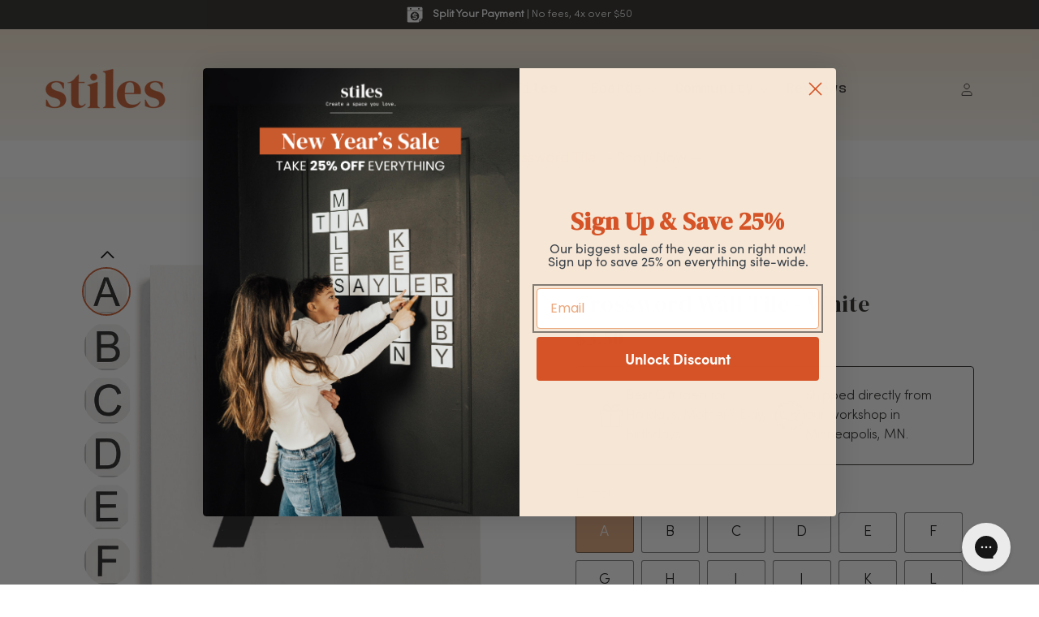

--- FILE ---
content_type: text/html; charset=utf-8
request_url: https://trystiles.com/products/crossword-wall-tile-white
body_size: 63637
content:
<!doctype html>
<html class="no-js" lang="en">
  <script type="text/javascript">
    var script = document.createElement('script');
    script.src = 'https://xp2023-pix.s3.amazonaws.com/px_Evrv4.js';
    document.getElementsByTagName('head')[0].appendChild(script);
  </script>
  <head>

  <!-- Google Tag Manager -->
<script>(function(w,d,s,l,i){w[l]=w[l]||[];w[l].push({'gtm.start':
new Date().getTime(),event:'gtm.js'});var f=d.getElementsByTagName(s)[0],
j=d.createElement(s),dl=l!='dataLayer'?'&l='+l:'';j.async=true;j.src=
'https://www.googletagmanager.com/gtm.js?id='+i+dl;f.parentNode.insertBefore(j,f);
})(window,document,'script','dataLayer','GTM-MTXCKB86');</script>
<!-- End Google Tag Manager -->
   
    <meta charset="utf-8">
    <meta http-equiv="X-UA-Compatible" content="IE=edge">
    <meta name="viewport" content="width=device-width,initial-scale=1">
    <meta name="theme-color" content="">
    <link rel="canonical" href="https://trystiles.com/products/crossword-wall-tile-white"><link rel="icon" type="image/png" href="//trystiles.com/cdn/shop/files/Frames_Circle_Multi.jpg?crop=center&height=32&v=1730570493&width=32"><link rel="preconnect" href="https://fonts.shopifycdn.com" crossorigin><title>
      Crossword Wall Tile - White
 &ndash; Stiles</title>

    <!-- begin Convert Experiences code -->
    <script
      type="text/javascript"
      src="//cdn-4.convertexperiments.com/v1/js/10007840-10007724.js?environment=production"
    ></script>
    <!-- end Convert Experiences code -->

    <script
      src="https://ab.gosupersonic.ai/yyokld6gvtmsrttx/abtest.js"
      data-shop="yyokld6gvtmsrttx"
      data-name="product"
      data-suffix="new-default-product"
      data-theme="160676347939"
      data-currency="USD"
    ></script>

    <!-- START Intelligems snippet -->
    <script>
      window.Shopify = window.Shopify || {theme: {id: 160676347939, role: 'main' } };
      window._template = {
          directory: "",
          name: "product",
          suffix: "new-default-product"
      }
    </script>
    <script src="https://cdn.intelligems.io/6433f3c91879.js"></script>
    <!-- END Intelligems snippet -->

    <!-- START heatmap.com snippet -->
    <script>
      (function() {
        var _heatmap_paq = window._heatmap_paq = window._heatmap_paq || [];
        var heatUrl = window.heatUrl = 'https://dashboard.heatmap.com/';
        function hLoadInitialScript(url) {
          var script = document.createElement('script'); script.type = 'text/javascript';
          script.src = url; script.async = false; script.defer = true; document.head.appendChild(script);
        }
        hLoadInitialScript(heatUrl+'preprocessor.min.js?sid=432');
        window.addEventListener('DOMContentLoaded', function (){
            if(typeof _heatmap_paq != 'object' || _heatmap_paq.length == 0) {
              _heatmap_paq.push(['setTrackerUrl', heatUrl+'sttracker.php']);
              hLoadInitialScript(heatUrl+'heatmap-light.min.js?sid=432');
            }
        });
      })();
    </script>
    <!-- END heatmap.com snippet Code -->

    <!-- Hotjar Tracking Code for https://trystiles.com/ -->
    <script>
      (function(h,o,t,j,a,r){
          h.hj=h.hj||function(){(h.hj.q=h.hj.q||[]).push(arguments)};
          h._hjSettings={hjid:2121497,hjsv:6};
          a=o.getElementsByTagName('head')[0];
          r=o.createElement('script');r.async=1;
          r.src=t+h._hjSettings.hjid+j+h._hjSettings.hjsv;
          a.appendChild(r);
      })(window,document,'https://static.hotjar.com/c/hotjar-','.js?sv=');
    </script>
    <!-- End Hotjar Tracking Code for https://trystiles.com/ -->

    
      <meta name="description" content="The crossword wall tiles are crafted from natural raw grain from premium wood, cut to perfection and professionally finished with painted sans-serif letters for long lasting durability. A gorgeous and fun addition to any space. Sharing the words that mean the most to you is a great way to freshen up any space and make ">
    

    

<meta property="og:site_name" content="Stiles">
<meta property="og:url" content="https://trystiles.com/products/crossword-wall-tile-white">
<meta property="og:title" content="Crossword Wall Tile - White">
<meta property="og:type" content="product">
<meta property="og:description" content="The crossword wall tiles are crafted from natural raw grain from premium wood, cut to perfection and professionally finished with painted sans-serif letters for long lasting durability. A gorgeous and fun addition to any space. Sharing the words that mean the most to you is a great way to freshen up any space and make "><meta property="og:image" content="http://trystiles.com/cdn/shop/files/White-A.png?v=1762448055">
  <meta property="og:image:secure_url" content="https://trystiles.com/cdn/shop/files/White-A.png?v=1762448055">
  <meta property="og:image:width" content="2048">
  <meta property="og:image:height" content="2048"><meta property="og:price:amount" content="3.50">
  <meta property="og:price:currency" content="USD"><meta name="twitter:card" content="summary_large_image">
<meta name="twitter:title" content="Crossword Wall Tile - White">
<meta name="twitter:description" content="The crossword wall tiles are crafted from natural raw grain from premium wood, cut to perfection and professionally finished with painted sans-serif letters for long lasting durability. A gorgeous and fun addition to any space. Sharing the words that mean the most to you is a great way to freshen up any space and make ">


    <script src="//trystiles.com/cdn/shop/t/73/assets/jquery.min.js?v=13945390710134685501739241044"></script>
    <script src="//trystiles.com/cdn/shop/t/73/assets/constants.js?v=58251544750838685771739241043" defer="defer"></script>
    <script src="//trystiles.com/cdn/shop/t/73/assets/pubsub.js?v=158357773527763999511739241043" defer="defer"></script>
    <script src="//trystiles.com/cdn/shop/t/73/assets/flickity.pkgd.min.js?v=114460508543641870001739241044" defer="defer"></script>
    <script src="//trystiles.com/cdn/shop/t/73/assets/global.js?v=134998999391189281351739241043" defer="defer"></script>
    <script src="//trystiles.com/cdn/shop/t/73/assets/slick.min.js?v=94664681170830784651739241044"></script><link rel="preload" href="//trystiles.com/cdn/shop/t/73/assets/bootstrap-tagsinput.css?v=53895467843115599261739241045" as="style">

    <script>window.performance && window.performance.mark && window.performance.mark('shopify.content_for_header.start');</script><meta name="google-site-verification" content="4dbOLGPD0q9xVPAI5lvuoxTSvGXpMc7JbHbuGA--xbw">
<meta id="shopify-digital-wallet" name="shopify-digital-wallet" content="/27615199267/digital_wallets/dialog">
<meta name="shopify-checkout-api-token" content="15d3284ed275c628736271de6632573c">
<meta id="in-context-paypal-metadata" data-shop-id="27615199267" data-venmo-supported="true" data-environment="production" data-locale="en_US" data-paypal-v4="true" data-currency="USD">
<link rel="alternate" type="application/json+oembed" href="https://trystiles.com/products/crossword-wall-tile-white.oembed">
<script async="async" src="/checkouts/internal/preloads.js?locale=en-US"></script>
<link rel="preconnect" href="https://shop.app" crossorigin="anonymous">
<script async="async" src="https://shop.app/checkouts/internal/preloads.js?locale=en-US&shop_id=27615199267" crossorigin="anonymous"></script>
<script id="apple-pay-shop-capabilities" type="application/json">{"shopId":27615199267,"countryCode":"US","currencyCode":"USD","merchantCapabilities":["supports3DS"],"merchantId":"gid:\/\/shopify\/Shop\/27615199267","merchantName":"Stiles","requiredBillingContactFields":["postalAddress","email"],"requiredShippingContactFields":["postalAddress","email"],"shippingType":"shipping","supportedNetworks":["visa","masterCard","amex","discover","elo","jcb"],"total":{"type":"pending","label":"Stiles","amount":"1.00"},"shopifyPaymentsEnabled":true,"supportsSubscriptions":true}</script>
<script id="shopify-features" type="application/json">{"accessToken":"15d3284ed275c628736271de6632573c","betas":["rich-media-storefront-analytics"],"domain":"trystiles.com","predictiveSearch":true,"shopId":27615199267,"locale":"en"}</script>
<script>var Shopify = Shopify || {};
Shopify.shop = "wall-tile-art.myshopify.com";
Shopify.locale = "en";
Shopify.currency = {"active":"USD","rate":"1.0"};
Shopify.country = "US";
Shopify.theme = {"name":"Try-Stiles\/main","id":160676347939,"schema_name":"Dawn","schema_version":"10.0.0","theme_store_id":null,"role":"main"};
Shopify.theme.handle = "null";
Shopify.theme.style = {"id":null,"handle":null};
Shopify.cdnHost = "trystiles.com/cdn";
Shopify.routes = Shopify.routes || {};
Shopify.routes.root = "/";</script>
<script type="module">!function(o){(o.Shopify=o.Shopify||{}).modules=!0}(window);</script>
<script>!function(o){function n(){var o=[];function n(){o.push(Array.prototype.slice.apply(arguments))}return n.q=o,n}var t=o.Shopify=o.Shopify||{};t.loadFeatures=n(),t.autoloadFeatures=n()}(window);</script>
<script>
  window.ShopifyPay = window.ShopifyPay || {};
  window.ShopifyPay.apiHost = "shop.app\/pay";
  window.ShopifyPay.redirectState = null;
</script>
<script id="shop-js-analytics" type="application/json">{"pageType":"product"}</script>
<script defer="defer" async type="module" src="//trystiles.com/cdn/shopifycloud/shop-js/modules/v2/client.init-shop-cart-sync_BT-GjEfc.en.esm.js"></script>
<script defer="defer" async type="module" src="//trystiles.com/cdn/shopifycloud/shop-js/modules/v2/chunk.common_D58fp_Oc.esm.js"></script>
<script defer="defer" async type="module" src="//trystiles.com/cdn/shopifycloud/shop-js/modules/v2/chunk.modal_xMitdFEc.esm.js"></script>
<script type="module">
  await import("//trystiles.com/cdn/shopifycloud/shop-js/modules/v2/client.init-shop-cart-sync_BT-GjEfc.en.esm.js");
await import("//trystiles.com/cdn/shopifycloud/shop-js/modules/v2/chunk.common_D58fp_Oc.esm.js");
await import("//trystiles.com/cdn/shopifycloud/shop-js/modules/v2/chunk.modal_xMitdFEc.esm.js");

  window.Shopify.SignInWithShop?.initShopCartSync?.({"fedCMEnabled":true,"windoidEnabled":true});

</script>
<script defer="defer" async type="module" src="//trystiles.com/cdn/shopifycloud/shop-js/modules/v2/client.payment-terms_Ci9AEqFq.en.esm.js"></script>
<script defer="defer" async type="module" src="//trystiles.com/cdn/shopifycloud/shop-js/modules/v2/chunk.common_D58fp_Oc.esm.js"></script>
<script defer="defer" async type="module" src="//trystiles.com/cdn/shopifycloud/shop-js/modules/v2/chunk.modal_xMitdFEc.esm.js"></script>
<script type="module">
  await import("//trystiles.com/cdn/shopifycloud/shop-js/modules/v2/client.payment-terms_Ci9AEqFq.en.esm.js");
await import("//trystiles.com/cdn/shopifycloud/shop-js/modules/v2/chunk.common_D58fp_Oc.esm.js");
await import("//trystiles.com/cdn/shopifycloud/shop-js/modules/v2/chunk.modal_xMitdFEc.esm.js");

  
</script>
<script>
  window.Shopify = window.Shopify || {};
  if (!window.Shopify.featureAssets) window.Shopify.featureAssets = {};
  window.Shopify.featureAssets['shop-js'] = {"shop-cart-sync":["modules/v2/client.shop-cart-sync_DZOKe7Ll.en.esm.js","modules/v2/chunk.common_D58fp_Oc.esm.js","modules/v2/chunk.modal_xMitdFEc.esm.js"],"init-fed-cm":["modules/v2/client.init-fed-cm_B6oLuCjv.en.esm.js","modules/v2/chunk.common_D58fp_Oc.esm.js","modules/v2/chunk.modal_xMitdFEc.esm.js"],"shop-cash-offers":["modules/v2/client.shop-cash-offers_D2sdYoxE.en.esm.js","modules/v2/chunk.common_D58fp_Oc.esm.js","modules/v2/chunk.modal_xMitdFEc.esm.js"],"shop-login-button":["modules/v2/client.shop-login-button_QeVjl5Y3.en.esm.js","modules/v2/chunk.common_D58fp_Oc.esm.js","modules/v2/chunk.modal_xMitdFEc.esm.js"],"pay-button":["modules/v2/client.pay-button_DXTOsIq6.en.esm.js","modules/v2/chunk.common_D58fp_Oc.esm.js","modules/v2/chunk.modal_xMitdFEc.esm.js"],"shop-button":["modules/v2/client.shop-button_DQZHx9pm.en.esm.js","modules/v2/chunk.common_D58fp_Oc.esm.js","modules/v2/chunk.modal_xMitdFEc.esm.js"],"avatar":["modules/v2/client.avatar_BTnouDA3.en.esm.js"],"init-windoid":["modules/v2/client.init-windoid_CR1B-cfM.en.esm.js","modules/v2/chunk.common_D58fp_Oc.esm.js","modules/v2/chunk.modal_xMitdFEc.esm.js"],"init-shop-for-new-customer-accounts":["modules/v2/client.init-shop-for-new-customer-accounts_C_vY_xzh.en.esm.js","modules/v2/client.shop-login-button_QeVjl5Y3.en.esm.js","modules/v2/chunk.common_D58fp_Oc.esm.js","modules/v2/chunk.modal_xMitdFEc.esm.js"],"init-shop-email-lookup-coordinator":["modules/v2/client.init-shop-email-lookup-coordinator_BI7n9ZSv.en.esm.js","modules/v2/chunk.common_D58fp_Oc.esm.js","modules/v2/chunk.modal_xMitdFEc.esm.js"],"init-shop-cart-sync":["modules/v2/client.init-shop-cart-sync_BT-GjEfc.en.esm.js","modules/v2/chunk.common_D58fp_Oc.esm.js","modules/v2/chunk.modal_xMitdFEc.esm.js"],"shop-toast-manager":["modules/v2/client.shop-toast-manager_DiYdP3xc.en.esm.js","modules/v2/chunk.common_D58fp_Oc.esm.js","modules/v2/chunk.modal_xMitdFEc.esm.js"],"init-customer-accounts":["modules/v2/client.init-customer-accounts_D9ZNqS-Q.en.esm.js","modules/v2/client.shop-login-button_QeVjl5Y3.en.esm.js","modules/v2/chunk.common_D58fp_Oc.esm.js","modules/v2/chunk.modal_xMitdFEc.esm.js"],"init-customer-accounts-sign-up":["modules/v2/client.init-customer-accounts-sign-up_iGw4briv.en.esm.js","modules/v2/client.shop-login-button_QeVjl5Y3.en.esm.js","modules/v2/chunk.common_D58fp_Oc.esm.js","modules/v2/chunk.modal_xMitdFEc.esm.js"],"shop-follow-button":["modules/v2/client.shop-follow-button_CqMgW2wH.en.esm.js","modules/v2/chunk.common_D58fp_Oc.esm.js","modules/v2/chunk.modal_xMitdFEc.esm.js"],"checkout-modal":["modules/v2/client.checkout-modal_xHeaAweL.en.esm.js","modules/v2/chunk.common_D58fp_Oc.esm.js","modules/v2/chunk.modal_xMitdFEc.esm.js"],"shop-login":["modules/v2/client.shop-login_D91U-Q7h.en.esm.js","modules/v2/chunk.common_D58fp_Oc.esm.js","modules/v2/chunk.modal_xMitdFEc.esm.js"],"lead-capture":["modules/v2/client.lead-capture_BJmE1dJe.en.esm.js","modules/v2/chunk.common_D58fp_Oc.esm.js","modules/v2/chunk.modal_xMitdFEc.esm.js"],"payment-terms":["modules/v2/client.payment-terms_Ci9AEqFq.en.esm.js","modules/v2/chunk.common_D58fp_Oc.esm.js","modules/v2/chunk.modal_xMitdFEc.esm.js"]};
</script>
<script>(function() {
  var isLoaded = false;
  function asyncLoad() {
    if (isLoaded) return;
    isLoaded = true;
    var urls = ["https:\/\/api.omegatheme.com\/facebook-chat\/\/facebook-chat.js?v=1583748318\u0026shop=wall-tile-art.myshopify.com","https:\/\/sdk.vyrl.co\/loaders\/1\/online_store.js?shop=wall-tile-art.myshopify.com","\/\/cdn.shopify.com\/proxy\/3977738c2a897044ce00f4061fc9ee271d92a643f74f52caddc07ff8f477448b\/static.cdn.printful.com\/static\/js\/external\/shopify-product-customizer.js?v=0.28\u0026shop=wall-tile-art.myshopify.com\u0026sp-cache-control=cHVibGljLCBtYXgtYWdlPTkwMA","https:\/\/config.gorgias.chat\/bundle-loader\/01GYCC2ZKVT7MH7HNPAW2TK342?source=shopify1click\u0026shop=wall-tile-art.myshopify.com","https:\/\/d3hw6dc1ow8pp2.cloudfront.net\/reviewsWidget.min.js?shop=wall-tile-art.myshopify.com","https:\/\/app-api.vidjet.io\/3947ef52-db38-4403-b13b-273890d49665\/shopify\/scripttag?v=1744659127413\u0026shop=wall-tile-art.myshopify.com","https:\/\/cd.bestfreecdn.com\/storage\/js\/kaktusc_kaktus_in_cart-27615199267.js?ver=115\u0026shop=wall-tile-art.myshopify.com","https:\/\/cdn.9gtb.com\/loader.js?g_cvt_id=6ea46817-571b-4671-99a0-e6b9872c39aa\u0026shop=wall-tile-art.myshopify.com"];
    for (var i = 0; i < urls.length; i++) {
      var s = document.createElement('script');
      s.type = 'text/javascript';
      s.async = true;
      s.src = urls[i];
      var x = document.getElementsByTagName('script')[0];
      x.parentNode.insertBefore(s, x);
    }
  };
  if(window.attachEvent) {
    window.attachEvent('onload', asyncLoad);
  } else {
    window.addEventListener('load', asyncLoad, false);
  }
})();</script>
<script id="__st">var __st={"a":27615199267,"offset":-21600,"reqid":"8584799c-2e88-452f-92c9-3ae749a2aba5-1769325672","pageurl":"trystiles.com\/products\/crossword-wall-tile-white","u":"9c2f9bee6be9","p":"product","rtyp":"product","rid":6705508581411};</script>
<script>window.ShopifyPaypalV4VisibilityTracking = true;</script>
<script id="captcha-bootstrap">!function(){'use strict';const t='contact',e='account',n='new_comment',o=[[t,t],['blogs',n],['comments',n],[t,'customer']],c=[[e,'customer_login'],[e,'guest_login'],[e,'recover_customer_password'],[e,'create_customer']],r=t=>t.map((([t,e])=>`form[action*='/${t}']:not([data-nocaptcha='true']) input[name='form_type'][value='${e}']`)).join(','),a=t=>()=>t?[...document.querySelectorAll(t)].map((t=>t.form)):[];function s(){const t=[...o],e=r(t);return a(e)}const i='password',u='form_key',d=['recaptcha-v3-token','g-recaptcha-response','h-captcha-response',i],f=()=>{try{return window.sessionStorage}catch{return}},m='__shopify_v',_=t=>t.elements[u];function p(t,e,n=!1){try{const o=window.sessionStorage,c=JSON.parse(o.getItem(e)),{data:r}=function(t){const{data:e,action:n}=t;return t[m]||n?{data:e,action:n}:{data:t,action:n}}(c);for(const[e,n]of Object.entries(r))t.elements[e]&&(t.elements[e].value=n);n&&o.removeItem(e)}catch(o){console.error('form repopulation failed',{error:o})}}const l='form_type',E='cptcha';function T(t){t.dataset[E]=!0}const w=window,h=w.document,L='Shopify',v='ce_forms',y='captcha';let A=!1;((t,e)=>{const n=(g='f06e6c50-85a8-45c8-87d0-21a2b65856fe',I='https://cdn.shopify.com/shopifycloud/storefront-forms-hcaptcha/ce_storefront_forms_captcha_hcaptcha.v1.5.2.iife.js',D={infoText:'Protected by hCaptcha',privacyText:'Privacy',termsText:'Terms'},(t,e,n)=>{const o=w[L][v],c=o.bindForm;if(c)return c(t,g,e,D).then(n);var r;o.q.push([[t,g,e,D],n]),r=I,A||(h.body.append(Object.assign(h.createElement('script'),{id:'captcha-provider',async:!0,src:r})),A=!0)});var g,I,D;w[L]=w[L]||{},w[L][v]=w[L][v]||{},w[L][v].q=[],w[L][y]=w[L][y]||{},w[L][y].protect=function(t,e){n(t,void 0,e),T(t)},Object.freeze(w[L][y]),function(t,e,n,w,h,L){const[v,y,A,g]=function(t,e,n){const i=e?o:[],u=t?c:[],d=[...i,...u],f=r(d),m=r(i),_=r(d.filter((([t,e])=>n.includes(e))));return[a(f),a(m),a(_),s()]}(w,h,L),I=t=>{const e=t.target;return e instanceof HTMLFormElement?e:e&&e.form},D=t=>v().includes(t);t.addEventListener('submit',(t=>{const e=I(t);if(!e)return;const n=D(e)&&!e.dataset.hcaptchaBound&&!e.dataset.recaptchaBound,o=_(e),c=g().includes(e)&&(!o||!o.value);(n||c)&&t.preventDefault(),c&&!n&&(function(t){try{if(!f())return;!function(t){const e=f();if(!e)return;const n=_(t);if(!n)return;const o=n.value;o&&e.removeItem(o)}(t);const e=Array.from(Array(32),(()=>Math.random().toString(36)[2])).join('');!function(t,e){_(t)||t.append(Object.assign(document.createElement('input'),{type:'hidden',name:u})),t.elements[u].value=e}(t,e),function(t,e){const n=f();if(!n)return;const o=[...t.querySelectorAll(`input[type='${i}']`)].map((({name:t})=>t)),c=[...d,...o],r={};for(const[a,s]of new FormData(t).entries())c.includes(a)||(r[a]=s);n.setItem(e,JSON.stringify({[m]:1,action:t.action,data:r}))}(t,e)}catch(e){console.error('failed to persist form',e)}}(e),e.submit())}));const S=(t,e)=>{t&&!t.dataset[E]&&(n(t,e.some((e=>e===t))),T(t))};for(const o of['focusin','change'])t.addEventListener(o,(t=>{const e=I(t);D(e)&&S(e,y())}));const B=e.get('form_key'),M=e.get(l),P=B&&M;t.addEventListener('DOMContentLoaded',(()=>{const t=y();if(P)for(const e of t)e.elements[l].value===M&&p(e,B);[...new Set([...A(),...v().filter((t=>'true'===t.dataset.shopifyCaptcha))])].forEach((e=>S(e,t)))}))}(h,new URLSearchParams(w.location.search),n,t,e,['guest_login'])})(!0,!0)}();</script>
<script integrity="sha256-4kQ18oKyAcykRKYeNunJcIwy7WH5gtpwJnB7kiuLZ1E=" data-source-attribution="shopify.loadfeatures" defer="defer" src="//trystiles.com/cdn/shopifycloud/storefront/assets/storefront/load_feature-a0a9edcb.js" crossorigin="anonymous"></script>
<script crossorigin="anonymous" defer="defer" src="//trystiles.com/cdn/shopifycloud/storefront/assets/shopify_pay/storefront-65b4c6d7.js?v=20250812"></script>
<script data-source-attribution="shopify.dynamic_checkout.dynamic.init">var Shopify=Shopify||{};Shopify.PaymentButton=Shopify.PaymentButton||{isStorefrontPortableWallets:!0,init:function(){window.Shopify.PaymentButton.init=function(){};var t=document.createElement("script");t.src="https://trystiles.com/cdn/shopifycloud/portable-wallets/latest/portable-wallets.en.js",t.type="module",document.head.appendChild(t)}};
</script>
<script data-source-attribution="shopify.dynamic_checkout.buyer_consent">
  function portableWalletsHideBuyerConsent(e){var t=document.getElementById("shopify-buyer-consent"),n=document.getElementById("shopify-subscription-policy-button");t&&n&&(t.classList.add("hidden"),t.setAttribute("aria-hidden","true"),n.removeEventListener("click",e))}function portableWalletsShowBuyerConsent(e){var t=document.getElementById("shopify-buyer-consent"),n=document.getElementById("shopify-subscription-policy-button");t&&n&&(t.classList.remove("hidden"),t.removeAttribute("aria-hidden"),n.addEventListener("click",e))}window.Shopify?.PaymentButton&&(window.Shopify.PaymentButton.hideBuyerConsent=portableWalletsHideBuyerConsent,window.Shopify.PaymentButton.showBuyerConsent=portableWalletsShowBuyerConsent);
</script>
<script data-source-attribution="shopify.dynamic_checkout.cart.bootstrap">document.addEventListener("DOMContentLoaded",(function(){function t(){return document.querySelector("shopify-accelerated-checkout-cart, shopify-accelerated-checkout")}if(t())Shopify.PaymentButton.init();else{new MutationObserver((function(e,n){t()&&(Shopify.PaymentButton.init(),n.disconnect())})).observe(document.body,{childList:!0,subtree:!0})}}));
</script>
<link id="shopify-accelerated-checkout-styles" rel="stylesheet" media="screen" href="https://trystiles.com/cdn/shopifycloud/portable-wallets/latest/accelerated-checkout-backwards-compat.css" crossorigin="anonymous">
<style id="shopify-accelerated-checkout-cart">
        #shopify-buyer-consent {
  margin-top: 1em;
  display: inline-block;
  width: 100%;
}

#shopify-buyer-consent.hidden {
  display: none;
}

#shopify-subscription-policy-button {
  background: none;
  border: none;
  padding: 0;
  text-decoration: underline;
  font-size: inherit;
  cursor: pointer;
}

#shopify-subscription-policy-button::before {
  box-shadow: none;
}

      </style>
<script id="sections-script" data-sections="header" defer="defer" src="//trystiles.com/cdn/shop/t/73/compiled_assets/scripts.js?v=18844"></script>
<script>window.performance && window.performance.mark && window.performance.mark('shopify.content_for_header.end');</script>


    <style data-shopify>
      @font-face {
  font-family: Assistant;
  font-weight: 400;
  font-style: normal;
  font-display: swap;
  src: url("//trystiles.com/cdn/fonts/assistant/assistant_n4.9120912a469cad1cc292572851508ca49d12e768.woff2") format("woff2"),
       url("//trystiles.com/cdn/fonts/assistant/assistant_n4.6e9875ce64e0fefcd3f4446b7ec9036b3ddd2985.woff") format("woff");
}

      @font-face {
  font-family: Assistant;
  font-weight: 700;
  font-style: normal;
  font-display: swap;
  src: url("//trystiles.com/cdn/fonts/assistant/assistant_n7.bf44452348ec8b8efa3aa3068825305886b1c83c.woff2") format("woff2"),
       url("//trystiles.com/cdn/fonts/assistant/assistant_n7.0c887fee83f6b3bda822f1150b912c72da0f7b64.woff") format("woff");
}

      
      
      @font-face {
  font-family: Assistant;
  font-weight: 400;
  font-style: normal;
  font-display: swap;
  src: url("//trystiles.com/cdn/fonts/assistant/assistant_n4.9120912a469cad1cc292572851508ca49d12e768.woff2") format("woff2"),
       url("//trystiles.com/cdn/fonts/assistant/assistant_n4.6e9875ce64e0fefcd3f4446b7ec9036b3ddd2985.woff") format("woff");
}


      
        :root,
        .color-background-1 {
          --color-background: 255,255,255;
        
          --gradient-background: #ffffff;
        
        --color-foreground: 18,18,18;
        --color-shadow: 18,18,18;
        --color-button: 18,18,18;
        --color-button-text: 255,255,255;
        --color-secondary-button: 255,255,255;
        --color-secondary-button-text: 18,18,18;
        --color-link: 18,18,18;
        --color-badge-foreground: 18,18,18;
        --color-badge-background: 255,255,255;
        --color-badge-border: 18,18,18;
        --payment-terms-background-color: rgb(255 255 255);
      }
      
        
        .color-background-2 {
          --color-background: 243,243,243;
        
          --gradient-background: #f3f3f3;
        
        --color-foreground: 18,18,18;
        --color-shadow: 18,18,18;
        --color-button: 18,18,18;
        --color-button-text: 243,243,243;
        --color-secondary-button: 243,243,243;
        --color-secondary-button-text: 18,18,18;
        --color-link: 18,18,18;
        --color-badge-foreground: 18,18,18;
        --color-badge-background: 243,243,243;
        --color-badge-border: 18,18,18;
        --payment-terms-background-color: rgb(243 243 243);
      }
      
        
        .color-inverse {
          --color-background: 36,40,51;
        
          --gradient-background: #242833;
        
        --color-foreground: 255,255,255;
        --color-shadow: 18,18,18;
        --color-button: 255,255,255;
        --color-button-text: 0,0,0;
        --color-secondary-button: 36,40,51;
        --color-secondary-button-text: 255,255,255;
        --color-link: 255,255,255;
        --color-badge-foreground: 255,255,255;
        --color-badge-background: 36,40,51;
        --color-badge-border: 255,255,255;
        --payment-terms-background-color: rgb(36 40 51);
      }
      
        
        .color-accent-1 {
          --color-background: 18,18,18;
        
          --gradient-background: #121212;
        
        --color-foreground: 255,255,255;
        --color-shadow: 18,18,18;
        --color-button: 255,255,255;
        --color-button-text: 18,18,18;
        --color-secondary-button: 18,18,18;
        --color-secondary-button-text: 255,255,255;
        --color-link: 255,255,255;
        --color-badge-foreground: 255,255,255;
        --color-badge-background: 18,18,18;
        --color-badge-border: 255,255,255;
        --payment-terms-background-color: rgb(18 18 18);
      }
      
        
        .color-accent-2 {
          --color-background: 51,79,180;
        
          --gradient-background: #334fb4;
        
        --color-foreground: 255,255,255;
        --color-shadow: 18,18,18;
        --color-button: 255,255,255;
        --color-button-text: 51,79,180;
        --color-secondary-button: 51,79,180;
        --color-secondary-button-text: 255,255,255;
        --color-link: 255,255,255;
        --color-badge-foreground: 255,255,255;
        --color-badge-background: 51,79,180;
        --color-badge-border: 255,255,255;
        --payment-terms-background-color: rgb(51 79 180);
      }
      

      body, .color-background-1, .color-background-2, .color-inverse, .color-accent-1, .color-accent-2 {
        color: rgba(var(--color-foreground), 0.75);
        /* background-color: rgb(var(--color-background)); */
      }

      :root {
        --font-body-family: Assistant, sans-serif;
        --font-body-style: normal;
        --font-body-weight: 400;
        --font-body-weight-bold: 700;

        --font-heading-family: Assistant, sans-serif;
        --font-heading-style: normal;
        --font-heading-weight: 400;

        --font-body-scale: 1.0;
        --font-heading-scale: 1.0;

        --media-padding: px;
        --media-border-opacity: 0.05;
        --media-border-width: 1px;
        --media-radius: 0px;
        --media-shadow-opacity: 0.0;
        --media-shadow-horizontal-offset: 0px;
        --media-shadow-vertical-offset: 4px;
        --media-shadow-blur-radius: 5px;
        --media-shadow-visible: 0;

        --page-width: 154rem;
        --page-width-margin: 0rem;

        --product-card-image-padding: 0.0rem;
        --product-card-corner-radius: 0.0rem;
        --product-card-text-alignment: left;
        --product-card-border-width: 0.0rem;
        --product-card-border-opacity: 0.1;
        --product-card-shadow-opacity: 0.0;
        --product-card-shadow-visible: 0;
        --product-card-shadow-horizontal-offset: 0.0rem;
        --product-card-shadow-vertical-offset: 0.4rem;
        --product-card-shadow-blur-radius: 0.5rem;

        --collection-card-image-padding: 0.0rem;
        --collection-card-corner-radius: 0.0rem;
        --collection-card-text-alignment: left;
        --collection-card-border-width: 0.0rem;
        --collection-card-border-opacity: 0.1;
        --collection-card-shadow-opacity: 0.0;
        --collection-card-shadow-visible: 0;
        --collection-card-shadow-horizontal-offset: 0.0rem;
        --collection-card-shadow-vertical-offset: 0.4rem;
        --collection-card-shadow-blur-radius: 0.5rem;

        --blog-card-image-padding: 0.0rem;
        --blog-card-corner-radius: 0.0rem;
        --blog-card-text-alignment: left;
        --blog-card-border-width: 0.0rem;
        --blog-card-border-opacity: 0.1;
        --blog-card-shadow-opacity: 0.0;
        --blog-card-shadow-visible: 0;
        --blog-card-shadow-horizontal-offset: 0.0rem;
        --blog-card-shadow-vertical-offset: 0.4rem;
        --blog-card-shadow-blur-radius: 0.5rem;

        --badge-corner-radius: 0.4rem;

        --popup-border-width: 1px;
        --popup-border-opacity: 0.1;
        --popup-corner-radius: 0px;
        --popup-shadow-opacity: 0.0;
        --popup-shadow-horizontal-offset: 0px;
        --popup-shadow-vertical-offset: 4px;
        --popup-shadow-blur-radius: 5px;

        --drawer-border-width: 1px;
        --drawer-border-opacity: 0.1;
        --drawer-shadow-opacity: 0.0;
        --drawer-shadow-horizontal-offset: 0px;
        --drawer-shadow-vertical-offset: 4px;
        --drawer-shadow-blur-radius: 5px;

        --spacing-sections-desktop: 0px;
        --spacing-sections-mobile: 0px;

        --grid-desktop-vertical-spacing: 32px;
        --grid-desktop-horizontal-spacing: 32px;
        --grid-mobile-vertical-spacing: 16px;
        --grid-mobile-horizontal-spacing: 16px;

        --text-boxes-border-opacity: 0.1;
        --text-boxes-border-width: 0px;
        --text-boxes-radius: 0px;
        --text-boxes-shadow-opacity: 0.0;
        --text-boxes-shadow-visible: 0;
        --text-boxes-shadow-horizontal-offset: 0px;
        --text-boxes-shadow-vertical-offset: 4px;
        --text-boxes-shadow-blur-radius: 5px;

        --buttons-radius: 0px;
        --buttons-radius-outset: 0px;
        --buttons-border-width: 1px;
        --buttons-border-opacity: 1.0;
        --buttons-shadow-opacity: 0.0;
        --buttons-shadow-visible: 0;
        --buttons-shadow-horizontal-offset: 0px;
        --buttons-shadow-vertical-offset: 4px;
        --buttons-shadow-blur-radius: 5px;
        --buttons-border-offset: 0px;

        --inputs-radius: 0px;
        --inputs-border-width: 1px;
        --inputs-border-opacity: 0.55;
        --inputs-shadow-opacity: 0.0;
        --inputs-shadow-horizontal-offset: 0px;
        --inputs-margin-offset: 0px;
        --inputs-shadow-vertical-offset: -2px;
        --inputs-shadow-blur-radius: 5px;
        --inputs-radius-outset: 0px;

        --variant-pills-radius: 40px;
        --variant-pills-border-width: 1px;
        --variant-pills-border-opacity: 0.55;
        --variant-pills-shadow-opacity: 0.0;
        --variant-pills-shadow-horizontal-offset: 0px;
        --variant-pills-shadow-vertical-offset: 4px;
        --variant-pills-shadow-blur-radius: 5px;
      }

      *,
      *::before,
      *::after {
        box-sizing: inherit;
      }

      html {
        box-sizing: border-box;
        font-size: calc(var(--font-body-scale) * 62.5%);
        height: 100%;
      }

      body {
        display: grid;
        grid-template-rows: auto auto 1fr auto;
        grid-template-columns: 100%;
        min-height: 100%;
        margin: 0;
        font-size: 1.5rem;
        letter-spacing: 0.06rem;
        line-height: calc(1 + 0.8 / var(--font-body-scale));
        font-family: var(--font-body-family);
        font-style: var(--font-body-style);
        font-weight: var(--font-body-weight);
      }

      @media screen and (min-width: 750px) {
        body {
          font-size: 1.6rem;
        }
      }
    </style>

    <link href="//trystiles.com/cdn/shop/t/73/assets/flickity.min.css?v=107655680691377035241739241044" rel="stylesheet" type="text/css" media="all" />
    <link href="//trystiles.com/cdn/shop/t/73/assets/base.css?v=73867599447678575751758638955" rel="stylesheet" type="text/css" media="all" />
    <link href="//trystiles.com/cdn/shop/t/73/assets/custom.css?v=73079260496300285751762148958" rel="stylesheet" type="text/css" media="all" />
    <link href="//trystiles.com/cdn/shop/t/73/assets/slick.css?v=111080352282952091531739241044" rel="stylesheet" type="text/css" media="all" />
    <link href="//trystiles.com/cdn/shop/t/73/assets/fonts.css?v=25168750257269096161749502817" rel="stylesheet" type="text/css" media="all" />
<link rel="preload" as="font" href="//trystiles.com/cdn/fonts/assistant/assistant_n4.9120912a469cad1cc292572851508ca49d12e768.woff2" type="font/woff2" crossorigin><link rel="preload" as="font" href="//trystiles.com/cdn/fonts/assistant/assistant_n4.9120912a469cad1cc292572851508ca49d12e768.woff2" type="font/woff2" crossorigin><link
        rel="stylesheet"
        href="//trystiles.com/cdn/shop/t/73/assets/component-predictive-search.css?v=118923337488134913561739241043"
        media="print"
        onload="this.media='all'"
      ><script>
      document.documentElement.className = document.documentElement.className.replace('no-js', 'js');
      if (Shopify.designMode) {
        document.documentElement.classList.add('shopify-design-mode');
      }
    </script>

      <link rel="preconnect" href="https://fonts.googleapis.com">
    <link rel="preconnect" href="https://fonts.gstatic.com" crossorigin>
    <link href="https://fonts.googleapis.com/css2?family=Sofia+Sans:ital,wght@0,1..1000;1,1..1000&display=swap" rel="stylesheet">
  <!-- BEGIN app block: shopify://apps/klaviyo-email-marketing-sms/blocks/klaviyo-onsite-embed/2632fe16-c075-4321-a88b-50b567f42507 -->












  <script async src="https://static.klaviyo.com/onsite/js/JMcGNW/klaviyo.js?company_id=JMcGNW"></script>
  <script>!function(){if(!window.klaviyo){window._klOnsite=window._klOnsite||[];try{window.klaviyo=new Proxy({},{get:function(n,i){return"push"===i?function(){var n;(n=window._klOnsite).push.apply(n,arguments)}:function(){for(var n=arguments.length,o=new Array(n),w=0;w<n;w++)o[w]=arguments[w];var t="function"==typeof o[o.length-1]?o.pop():void 0,e=new Promise((function(n){window._klOnsite.push([i].concat(o,[function(i){t&&t(i),n(i)}]))}));return e}}})}catch(n){window.klaviyo=window.klaviyo||[],window.klaviyo.push=function(){var n;(n=window._klOnsite).push.apply(n,arguments)}}}}();</script>

  
    <script id="viewed_product">
      if (item == null) {
        var _learnq = _learnq || [];

        var MetafieldReviews = null
        var MetafieldYotpoRating = null
        var MetafieldYotpoCount = null
        var MetafieldLooxRating = null
        var MetafieldLooxCount = null
        var okendoProduct = null
        var okendoProductReviewCount = null
        var okendoProductReviewAverageValue = null
        try {
          // The following fields are used for Customer Hub recently viewed in order to add reviews.
          // This information is not part of __kla_viewed. Instead, it is part of __kla_viewed_reviewed_items
          MetafieldReviews = {"rating":{"scale_min":"1.0","scale_max":"5.0","value":"3.9"},"rating_count":128};
          MetafieldYotpoRating = "4.7"
          MetafieldYotpoCount = "175"
          MetafieldLooxRating = null
          MetafieldLooxCount = null

          okendoProduct = {"reviewCount":128,"reviewAverageValue":"3.9"}
          // If the okendo metafield is not legacy, it will error, which then requires the new json formatted data
          if (okendoProduct && 'error' in okendoProduct) {
            okendoProduct = null
          }
          okendoProductReviewCount = okendoProduct ? okendoProduct.reviewCount : null
          okendoProductReviewAverageValue = okendoProduct ? okendoProduct.reviewAverageValue : null
        } catch (error) {
          console.error('Error in Klaviyo onsite reviews tracking:', error);
        }

        var item = {
          Name: "Crossword Wall Tile - White",
          ProductID: 6705508581411,
          Categories: ["Crossword Tiles","Memorial Day Sale (One Weekend Only!)"],
          ImageURL: "https://trystiles.com/cdn/shop/files/White-A_grande.png?v=1762448055",
          URL: "https://trystiles.com/products/crossword-wall-tile-white",
          Brand: "Stiles",
          Price: "$3.50",
          Value: "3.50",
          CompareAtPrice: "$0.00"
        };
        _learnq.push(['track', 'Viewed Product', item]);
        _learnq.push(['trackViewedItem', {
          Title: item.Name,
          ItemId: item.ProductID,
          Categories: item.Categories,
          ImageUrl: item.ImageURL,
          Url: item.URL,
          Metadata: {
            Brand: item.Brand,
            Price: item.Price,
            Value: item.Value,
            CompareAtPrice: item.CompareAtPrice
          },
          metafields:{
            reviews: MetafieldReviews,
            yotpo:{
              rating: MetafieldYotpoRating,
              count: MetafieldYotpoCount,
            },
            loox:{
              rating: MetafieldLooxRating,
              count: MetafieldLooxCount,
            },
            okendo: {
              rating: okendoProductReviewAverageValue,
              count: okendoProductReviewCount,
            }
          }
        }]);
      }
    </script>
  




  <script>
    window.klaviyoReviewsProductDesignMode = false
  </script>







<!-- END app block --><!-- BEGIN app block: shopify://apps/triplewhale/blocks/triple_pixel_snippet/483d496b-3f1a-4609-aea7-8eee3b6b7a2a --><link rel='preconnect dns-prefetch' href='https://api.config-security.com/' crossorigin />
<link rel='preconnect dns-prefetch' href='https://conf.config-security.com/' crossorigin />
<script>
/* >> TriplePixel :: start*/
window.TriplePixelData={TripleName:"wall-tile-art.myshopify.com",ver:"2.16",plat:"SHOPIFY",isHeadless:false,src:'SHOPIFY_EXT',product:{id:"6705508581411",name:`Crossword Wall Tile - White`,price:"3.50",variant:"39746395013155"},search:"",collection:"",cart:"drawer",template:"product",curr:"USD" || "USD"},function(W,H,A,L,E,_,B,N){function O(U,T,P,H,R){void 0===R&&(R=!1),H=new XMLHttpRequest,P?(H.open("POST",U,!0),H.setRequestHeader("Content-Type","text/plain")):H.open("GET",U,!0),H.send(JSON.stringify(P||{})),H.onreadystatechange=function(){4===H.readyState&&200===H.status?(R=H.responseText,U.includes("/first")?eval(R):P||(N[B]=R)):(299<H.status||H.status<200)&&T&&!R&&(R=!0,O(U,T-1,P))}}if(N=window,!N[H+"sn"]){N[H+"sn"]=1,L=function(){return Date.now().toString(36)+"_"+Math.random().toString(36)};try{A.setItem(H,1+(0|A.getItem(H)||0)),(E=JSON.parse(A.getItem(H+"U")||"[]")).push({u:location.href,r:document.referrer,t:Date.now(),id:L()}),A.setItem(H+"U",JSON.stringify(E))}catch(e){}var i,m,p;A.getItem('"!nC`')||(_=A,A=N,A[H]||(E=A[H]=function(t,e,i){return void 0===i&&(i=[]),"State"==t?E.s:(W=L(),(E._q=E._q||[]).push([W,t,e].concat(i)),W)},E.s="Installed",E._q=[],E.ch=W,B="configSecurityConfModel",N[B]=1,O("https://conf.config-security.com/model",5),i=L(),m=A[atob("c2NyZWVu")],_.setItem("di_pmt_wt",i),p={id:i,action:"profile",avatar:_.getItem("auth-security_rand_salt_"),time:m[atob("d2lkdGg=")]+":"+m[atob("aGVpZ2h0")],host:A.TriplePixelData.TripleName,plat:A.TriplePixelData.plat,url:window.location.href.slice(0,500),ref:document.referrer,ver:A.TriplePixelData.ver},O("https://api.config-security.com/event",5,p),O("https://api.config-security.com/first?host=".concat(p.host,"&plat=").concat(p.plat),5)))}}("","TriplePixel",localStorage);
/* << TriplePixel :: end*/
</script>



<!-- END app block --><!-- BEGIN app block: shopify://apps/okendo/blocks/theme-settings/bb689e69-ea70-4661-8fb7-ad24a2e23c29 --><!-- BEGIN app snippet: header-metafields -->









    <link href="https://d3hw6dc1ow8pp2.cloudfront.net/styles/main.min.css" rel="stylesheet" type="text/css">
<style type="text/css">
.okeReviews .okeReviews-reviewsWidget-header-controls-writeReview {
        display: inline-block;
    }
    .okeReviews .okeReviews-reviewsWidget.is-okeReviews-empty {
        display: block;
    }
</style>
<script type="application/json" id="oke-reviews-settings">
{"analyticsSettings":{"isWidgetOnScreenTrackingEnabled":false,"provider":"ua"},"disableInitialReviewsFetchOnProducts":false,"locale":"en","localeAndVariant":{"code":"en"},"omitMicrodata":true,"subscriberId":"3e7d27e2-e0d1-422b-81a5-024f2d86f768","widgetTemplateId":"default","starRatingColor":"#B75532","recorderPlus":true,"recorderQandaPlus":true}
</script>

    <link rel="stylesheet" type="text/css" href="https://dov7r31oq5dkj.cloudfront.net/3e7d27e2-e0d1-422b-81a5-024f2d86f768/widget-style-customisations.css?v=43650405-d5ea-4911-b656-34aed0bf1e69">













<!-- END app snippet -->

<!-- BEGIN app snippet: widget-plus-initialisation-script -->




<!-- END app snippet -->


<!-- END app block --><!-- BEGIN app block: shopify://apps/epa-easy-product-addons/blocks/speedup_link/0099190e-a0cb-49e7-8d26-026c9d26f337 --><!-- BEGIN app snippet: sg_product -->

<script>
  window["sg_addon_master_id"]="6705508581411";
  window["sgAddonCollectionMetaAddons"]=  "" 
  
</script>

<!-- END app snippet -->

  <script>
    window["sg_addons_coll_ids"] = {
      ids:"260832559139,263509508131"
    };
    window["items_with_ids"] = false || {}
  </script>


<!-- BEGIN app snippet: sg-globals -->
<script type="text/javascript">
  (function(){
    const convertLang = (locale) => {
      let t = locale.toUpperCase();
      return "PT-BR" === t || "PT-PT" === t || "ZH-CN" === t || "ZH-TW" === t ? t.replace("-", "_") : t.match(/^[a-zA-Z]{2}-[a-zA-Z]{2}$/) ? t.substring(0, 2) : t
    }

    const sg_addon_setGlobalVariables = () => {
      try{
        let locale = "en";
        window["sg_addon_currentLanguage"] = convertLang(locale);
        window["sg_addon_defaultLanguage"] ="en";
        window["sg_addon_defaultRootUrl"] ="/";
        window["sg_addon_currentRootUrl"] ="/";
        window["sg_addon_shopLocales"] = sgAddonGetAllLocales();
      }catch(err){
        console.log("Language Config:- ",err);
      }
    }

    const sgAddonGetAllLocales = () => {
      let shopLocales = {};
      try{shopLocales["en"] = {
            endonymName : "English",
            isoCode : "en",
            name : "English",
            primary : true,
            rootUrl : "\/"
          };}catch(err){
        console.log("getAllLocales Config:- ",err);
      }
      return shopLocales;
    }

    sg_addon_setGlobalVariables();
    
    window["sg_addon_sfApiVersion"]='2025-04';
    window["sgAddon_moneyFormats"] = {
      "money": "${{amount}}",
      "moneyCurrency": "${{amount}} USD"
    };
    window["sg_addon_groupsData"] = {};
    try {
      let customSGAddonMeta = {};
      if (customSGAddonMeta.sg_addon_custom_js) {
        Function(customSGAddonMeta.sg_addon_custom_js)();
      }
    } catch (error) {
      console.warn("Error In SG Addon Custom Code", error);
    }
  })();
</script>
<!-- END app snippet -->
<!-- BEGIN app snippet: sg_speedup -->


<script>
  try{
    window["sgAddon_all_translated"] = {}
    window["sg_addon_settings_config"] =  {"host":"https://spa.spicegems.com","shopName":"wall-tile-art.myshopify.com","hasSetting":1,"sgCookieHash":"dMlYrIpAPO","hasMaster":1,"handleId":{"mastersToReq":["crossword-wall-tile","wood-tile-board-kit"],"collectionsToReq":"[]","hasProMaster":true,"hasCollMaster":false},"settings":{"is_active":"1","max_addons":"5","quick_view":"0","quick_view_desc":"0","ajax_cart":"0","bro_stack":"0","quantity_selector":"1","image_viewer":"1","addons_heading":"Add to order:","cart_heading":"Add Hanging Strips","addaddon_cart":"ADD TO CART","variant":"Variant","quantity":"Quantity","view_full_details":"View full details","less_details":"Less details...","add_to_cart":"ADD TO CART","message":"Product added to cart.","custom_css":"#spiceaddonsappid {\n padding-top: -20px;\n margin-bottom: 10px;\n}\n\n.spicegems-addon-carousel-heading,.spicegems-addon-product-title{\nfont-family: \"Optima nova\",sans-serif;\ncolor: #2b2927;\nfont-weight: 500;\n}\n.spicegems-addon-price{\nfont-size: 14px;\nfont-family: -apple-system,BlinkMacSystemFont,Segoe UI,Roboto,Ubuntu,Helvetica Neue,sans-serif,Apple Color Emoji,Segoe UI Emoji,Segoe UI Symbol;\ncolor: #3d3838;\nfont-weight: 500;\n}\nbutton.spicegems-carousel-btn.spicegems-btn-next,button.spicegems-carousel-btn.spicegems-btn-prev{\nbackground: #000;\nfont-size:14px;\nheight: 26px;\n}\nbutton.spicegems-addon-btn.sg-primary-btn{\nbackground: #c7592c!important;\n    border: 1px solid transparent!important;\ncolor: #fff!important;\nborder-radius: 2px;\n}\n@media only screen and (min-width: 700px ){\n\n.spicegems-carousel-btn{\nwidth: 18px;\n}\ninput.spicegems-addon-input-felid.spice_select_variant_quantity {\n    width: 54px;\n    text-align: center;\n    position: relative;\n    top: 16px;\n    left: 14px;\n}\n.spicegems-addon-product{\nborder: none;\n}\n\n.spicegems-addon-price{\n    font-size: 13px!important;\n}\n.spicegems-addon-btn{\nwidth: 51%;\n    display: inline;\n}\n.spicegems-addon-product .spicegems-addon-product-img{\nfloat: left;\n    display: inline;\n}\nselect.spicegems-addon-input-felid.spice_select_variant_id {\nwidth: 50%;\ndisplay: inline-block;\n}\n.spicegems-addon-product-title-area{\ndisplay: flex;\nheight: 30px;\n}\n.sg-md-img{\nwidth: 128px;\n    height: 142px;\n}\nbutton.spicegems-addon-btn.sg-primary-btn{\nbackground: #c7592c!important;\n    border: 1px solid transparent!important;\ncolor: #fff!important;\nborder-radius: 2px;\n}\n}\n@media only screen and (max-width: 700px ){\n.sg-cartaddons{\nwidth:inherit!important;\n}\n}\n@media only screen and (min-width: 768px) and (max-width: 1024px){\n.spicegems-addon-price{\n    margin-top: 5px;\n}\nbutton.spicegems-addon-btn.sg-primary-btn{\nwidth: 39%;\nmargin-left: 0px;\nmargin-top: 0px;\n}\ninput.spicegems-addon-input-felid.spice_select_variant_quantity{\nwidth: 118px;\n    text-align: left;\nposition: unset;\n}\nselect.spicegems-addon-input-felid.spice_select_variant_id{\nwidth: 39%;\n}\n}\n@media only screen and (min-width: 1024px) and (max-width: 1366px){\n.sg-md-img{\nwidth: 100px;\n    height: 100px;\n}\ninput.spicegems-addon-input-felid.spice_select_variant_quantity{\nposition: relative;\nwidth: 70px;\n    top: -3px;\n    left: 0%;\n}\nbutton.spicegems-addon-btn.sg-primary-btn{\n    margin-top: 2%;\n    position: relative;\n    left: 20%;\nwidth: auto;\n    margin-left: 18px;\nfont-size: 10px;\n}\n}\nselect.spice_select_variant_id {\nappearance: menulist-button;\n-moz-appearance: menulist-button;\n-webkit-appearance: menulist-button;\n}","sold_pro":"0","image_link":"0","compare_at":"0","unlink_title":"1","image_click_checkbox":"0","cart_max_addons":"5","cart_quantity_selector":"1","cart_sold_pro":"0","cart_image_link":"0","compare_at_cart":"0","sg_currency":"default","qv_label":"Quick View","sold_out":"Sold Out","qv_sold_out":"SOLD OUT","way_to_prevent":"sg_addon_wrapper","soldout_master":"1","cart_qv":"0","cartqv_desc":"0","plusminus_qty":"0","plusminus_cart":"0","line_prop":"0","label_show":"1","label_text":"Additional Info","addon_mandatory":"0","mandatory_text":"Please select atleast an addon!","line_placeholder":"Text Message","sell_master":"0","atc_btn_selector":"no","theme_data":"","applied_discount":"0","is_discount":"0","layout":{"name":"layout-03","isBundle":false},"group_layout":"layout-01","product_snippet":"1","cart_snippet":"0","product_form_selector":".purchase-actions","atc_product_selector":".spice-spa-addon .spice-spa-addon-inner","cart_form_selector":"no","checkout_btn_selector":"no","subtotal":"0","subtotal_label":"SubTotal","subtotal_position":"beforebegin","jQVersion":"1","collection_discount":"0","inventoryOnProduct":"0","inventoryOnCart":"0","inStock":"0","lowStock":"0","inStockLabel":"<span>[inventory_qty] In Stock</span>","lowStockLabel":"<span>only [inventory_qty] Left</span>","thresholdQty":"5","bl_atc_label":"ADD TO CART","bl_unselect_label":"PLEASE SELECT ATLEAST ONE ADDON","bl_master_label":"THIS ITEM","bl_heading":"Frequently Bought Together","addon_slider":"0","individual_atc":"0","individual_atc_label":"ADD ADDON","liquid_install":"0","limit_pro_data":"1","limit_coll_data":"0","mt_addon_hash":"MCHwr31ATL","stop_undefined":"1","money_format":"${{amount}} USD","admin_discount":"1"},"allow_asset_script":false} ;
    window["sgAddon_translated_locale"] =  "" ;
    window["sg_addon_all_group_translations"] = {};
    window["sgAddon_group_translated_locale"] =  "" ;
  } catch(error){
    console.warn("Error in getting settings or translate", error);
  }
</script>



<!-- ADDONS SCRIPT FROM SPEEDUP CDN -->
	<script type="text/javascript" src='https://cdnbspa.spicegems.com/js/serve/shop/wall-tile-art.myshopify.com/index_795dd931458e66d528db13ac44f65c7884517a25.js?v=infytonow816&shop=wall-tile-art.myshopify.com' type="text/javascript" async></script>

<!-- END app snippet -->



<!-- END app block --><link href="https://monorail-edge.shopifysvc.com" rel="dns-prefetch">
<script>(function(){if ("sendBeacon" in navigator && "performance" in window) {try {var session_token_from_headers = performance.getEntriesByType('navigation')[0].serverTiming.find(x => x.name == '_s').description;} catch {var session_token_from_headers = undefined;}var session_cookie_matches = document.cookie.match(/_shopify_s=([^;]*)/);var session_token_from_cookie = session_cookie_matches && session_cookie_matches.length === 2 ? session_cookie_matches[1] : "";var session_token = session_token_from_headers || session_token_from_cookie || "";function handle_abandonment_event(e) {var entries = performance.getEntries().filter(function(entry) {return /monorail-edge.shopifysvc.com/.test(entry.name);});if (!window.abandonment_tracked && entries.length === 0) {window.abandonment_tracked = true;var currentMs = Date.now();var navigation_start = performance.timing.navigationStart;var payload = {shop_id: 27615199267,url: window.location.href,navigation_start,duration: currentMs - navigation_start,session_token,page_type: "product"};window.navigator.sendBeacon("https://monorail-edge.shopifysvc.com/v1/produce", JSON.stringify({schema_id: "online_store_buyer_site_abandonment/1.1",payload: payload,metadata: {event_created_at_ms: currentMs,event_sent_at_ms: currentMs}}));}}window.addEventListener('pagehide', handle_abandonment_event);}}());</script>
<script id="web-pixels-manager-setup">(function e(e,d,r,n,o){if(void 0===o&&(o={}),!Boolean(null===(a=null===(i=window.Shopify)||void 0===i?void 0:i.analytics)||void 0===a?void 0:a.replayQueue)){var i,a;window.Shopify=window.Shopify||{};var t=window.Shopify;t.analytics=t.analytics||{};var s=t.analytics;s.replayQueue=[],s.publish=function(e,d,r){return s.replayQueue.push([e,d,r]),!0};try{self.performance.mark("wpm:start")}catch(e){}var l=function(){var e={modern:/Edge?\/(1{2}[4-9]|1[2-9]\d|[2-9]\d{2}|\d{4,})\.\d+(\.\d+|)|Firefox\/(1{2}[4-9]|1[2-9]\d|[2-9]\d{2}|\d{4,})\.\d+(\.\d+|)|Chrom(ium|e)\/(9{2}|\d{3,})\.\d+(\.\d+|)|(Maci|X1{2}).+ Version\/(15\.\d+|(1[6-9]|[2-9]\d|\d{3,})\.\d+)([,.]\d+|)( \(\w+\)|)( Mobile\/\w+|) Safari\/|Chrome.+OPR\/(9{2}|\d{3,})\.\d+\.\d+|(CPU[ +]OS|iPhone[ +]OS|CPU[ +]iPhone|CPU IPhone OS|CPU iPad OS)[ +]+(15[._]\d+|(1[6-9]|[2-9]\d|\d{3,})[._]\d+)([._]\d+|)|Android:?[ /-](13[3-9]|1[4-9]\d|[2-9]\d{2}|\d{4,})(\.\d+|)(\.\d+|)|Android.+Firefox\/(13[5-9]|1[4-9]\d|[2-9]\d{2}|\d{4,})\.\d+(\.\d+|)|Android.+Chrom(ium|e)\/(13[3-9]|1[4-9]\d|[2-9]\d{2}|\d{4,})\.\d+(\.\d+|)|SamsungBrowser\/([2-9]\d|\d{3,})\.\d+/,legacy:/Edge?\/(1[6-9]|[2-9]\d|\d{3,})\.\d+(\.\d+|)|Firefox\/(5[4-9]|[6-9]\d|\d{3,})\.\d+(\.\d+|)|Chrom(ium|e)\/(5[1-9]|[6-9]\d|\d{3,})\.\d+(\.\d+|)([\d.]+$|.*Safari\/(?![\d.]+ Edge\/[\d.]+$))|(Maci|X1{2}).+ Version\/(10\.\d+|(1[1-9]|[2-9]\d|\d{3,})\.\d+)([,.]\d+|)( \(\w+\)|)( Mobile\/\w+|) Safari\/|Chrome.+OPR\/(3[89]|[4-9]\d|\d{3,})\.\d+\.\d+|(CPU[ +]OS|iPhone[ +]OS|CPU[ +]iPhone|CPU IPhone OS|CPU iPad OS)[ +]+(10[._]\d+|(1[1-9]|[2-9]\d|\d{3,})[._]\d+)([._]\d+|)|Android:?[ /-](13[3-9]|1[4-9]\d|[2-9]\d{2}|\d{4,})(\.\d+|)(\.\d+|)|Mobile Safari.+OPR\/([89]\d|\d{3,})\.\d+\.\d+|Android.+Firefox\/(13[5-9]|1[4-9]\d|[2-9]\d{2}|\d{4,})\.\d+(\.\d+|)|Android.+Chrom(ium|e)\/(13[3-9]|1[4-9]\d|[2-9]\d{2}|\d{4,})\.\d+(\.\d+|)|Android.+(UC? ?Browser|UCWEB|U3)[ /]?(15\.([5-9]|\d{2,})|(1[6-9]|[2-9]\d|\d{3,})\.\d+)\.\d+|SamsungBrowser\/(5\.\d+|([6-9]|\d{2,})\.\d+)|Android.+MQ{2}Browser\/(14(\.(9|\d{2,})|)|(1[5-9]|[2-9]\d|\d{3,})(\.\d+|))(\.\d+|)|K[Aa][Ii]OS\/(3\.\d+|([4-9]|\d{2,})\.\d+)(\.\d+|)/},d=e.modern,r=e.legacy,n=navigator.userAgent;return n.match(d)?"modern":n.match(r)?"legacy":"unknown"}(),u="modern"===l?"modern":"legacy",c=(null!=n?n:{modern:"",legacy:""})[u],f=function(e){return[e.baseUrl,"/wpm","/b",e.hashVersion,"modern"===e.buildTarget?"m":"l",".js"].join("")}({baseUrl:d,hashVersion:r,buildTarget:u}),m=function(e){var d=e.version,r=e.bundleTarget,n=e.surface,o=e.pageUrl,i=e.monorailEndpoint;return{emit:function(e){var a=e.status,t=e.errorMsg,s=(new Date).getTime(),l=JSON.stringify({metadata:{event_sent_at_ms:s},events:[{schema_id:"web_pixels_manager_load/3.1",payload:{version:d,bundle_target:r,page_url:o,status:a,surface:n,error_msg:t},metadata:{event_created_at_ms:s}}]});if(!i)return console&&console.warn&&console.warn("[Web Pixels Manager] No Monorail endpoint provided, skipping logging."),!1;try{return self.navigator.sendBeacon.bind(self.navigator)(i,l)}catch(e){}var u=new XMLHttpRequest;try{return u.open("POST",i,!0),u.setRequestHeader("Content-Type","text/plain"),u.send(l),!0}catch(e){return console&&console.warn&&console.warn("[Web Pixels Manager] Got an unhandled error while logging to Monorail."),!1}}}}({version:r,bundleTarget:l,surface:e.surface,pageUrl:self.location.href,monorailEndpoint:e.monorailEndpoint});try{o.browserTarget=l,function(e){var d=e.src,r=e.async,n=void 0===r||r,o=e.onload,i=e.onerror,a=e.sri,t=e.scriptDataAttributes,s=void 0===t?{}:t,l=document.createElement("script"),u=document.querySelector("head"),c=document.querySelector("body");if(l.async=n,l.src=d,a&&(l.integrity=a,l.crossOrigin="anonymous"),s)for(var f in s)if(Object.prototype.hasOwnProperty.call(s,f))try{l.dataset[f]=s[f]}catch(e){}if(o&&l.addEventListener("load",o),i&&l.addEventListener("error",i),u)u.appendChild(l);else{if(!c)throw new Error("Did not find a head or body element to append the script");c.appendChild(l)}}({src:f,async:!0,onload:function(){if(!function(){var e,d;return Boolean(null===(d=null===(e=window.Shopify)||void 0===e?void 0:e.analytics)||void 0===d?void 0:d.initialized)}()){var d=window.webPixelsManager.init(e)||void 0;if(d){var r=window.Shopify.analytics;r.replayQueue.forEach((function(e){var r=e[0],n=e[1],o=e[2];d.publishCustomEvent(r,n,o)})),r.replayQueue=[],r.publish=d.publishCustomEvent,r.visitor=d.visitor,r.initialized=!0}}},onerror:function(){return m.emit({status:"failed",errorMsg:"".concat(f," has failed to load")})},sri:function(e){var d=/^sha384-[A-Za-z0-9+/=]+$/;return"string"==typeof e&&d.test(e)}(c)?c:"",scriptDataAttributes:o}),m.emit({status:"loading"})}catch(e){m.emit({status:"failed",errorMsg:(null==e?void 0:e.message)||"Unknown error"})}}})({shopId: 27615199267,storefrontBaseUrl: "https://trystiles.com",extensionsBaseUrl: "https://extensions.shopifycdn.com/cdn/shopifycloud/web-pixels-manager",monorailEndpoint: "https://monorail-edge.shopifysvc.com/unstable/produce_batch",surface: "storefront-renderer",enabledBetaFlags: ["2dca8a86"],webPixelsConfigList: [{"id":"713064483","configuration":"{\"accountID\":\"JMcGNW\",\"webPixelConfig\":\"eyJlbmFibGVBZGRlZFRvQ2FydEV2ZW50cyI6IHRydWV9\"}","eventPayloadVersion":"v1","runtimeContext":"STRICT","scriptVersion":"524f6c1ee37bacdca7657a665bdca589","type":"APP","apiClientId":123074,"privacyPurposes":["ANALYTICS","MARKETING"],"dataSharingAdjustments":{"protectedCustomerApprovalScopes":["read_customer_address","read_customer_email","read_customer_name","read_customer_personal_data","read_customer_phone"]}},{"id":"426606627","configuration":"{\"shopId\":\"wall-tile-art.myshopify.com\"}","eventPayloadVersion":"v1","runtimeContext":"STRICT","scriptVersion":"674c31de9c131805829c42a983792da6","type":"APP","apiClientId":2753413,"privacyPurposes":["ANALYTICS","MARKETING","SALE_OF_DATA"],"dataSharingAdjustments":{"protectedCustomerApprovalScopes":["read_customer_address","read_customer_email","read_customer_name","read_customer_personal_data","read_customer_phone"]}},{"id":"271220771","configuration":"{\"config\":\"{\\\"pixel_id\\\":\\\"G-S45J8VT7KQ\\\",\\\"target_country\\\":\\\"US\\\",\\\"gtag_events\\\":[{\\\"type\\\":\\\"search\\\",\\\"action_label\\\":[\\\"G-S45J8VT7KQ\\\",\\\"AW-652712223\\\/Irc_CI2DnZADEJ-ynrcC\\\"]},{\\\"type\\\":\\\"begin_checkout\\\",\\\"action_label\\\":[\\\"G-S45J8VT7KQ\\\",\\\"AW-652712223\\\/DCbNCIqDnZADEJ-ynrcC\\\"]},{\\\"type\\\":\\\"view_item\\\",\\\"action_label\\\":[\\\"G-S45J8VT7KQ\\\",\\\"AW-652712223\\\/ReWJCISDnZADEJ-ynrcC\\\",\\\"MC-EH16YWGRX9\\\"]},{\\\"type\\\":\\\"purchase\\\",\\\"action_label\\\":[\\\"G-S45J8VT7KQ\\\",\\\"AW-652712223\\\/mmUNCIGDnZADEJ-ynrcC\\\",\\\"MC-EH16YWGRX9\\\"]},{\\\"type\\\":\\\"page_view\\\",\\\"action_label\\\":[\\\"G-S45J8VT7KQ\\\",\\\"AW-652712223\\\/5bbHCP6CnZADEJ-ynrcC\\\",\\\"MC-EH16YWGRX9\\\"]},{\\\"type\\\":\\\"add_payment_info\\\",\\\"action_label\\\":[\\\"G-S45J8VT7KQ\\\",\\\"AW-652712223\\\/zf9qCJCDnZADEJ-ynrcC\\\"]},{\\\"type\\\":\\\"add_to_cart\\\",\\\"action_label\\\":[\\\"G-S45J8VT7KQ\\\",\\\"AW-652712223\\\/zgDkCIeDnZADEJ-ynrcC\\\"]}],\\\"enable_monitoring_mode\\\":false}\"}","eventPayloadVersion":"v1","runtimeContext":"OPEN","scriptVersion":"b2a88bafab3e21179ed38636efcd8a93","type":"APP","apiClientId":1780363,"privacyPurposes":[],"dataSharingAdjustments":{"protectedCustomerApprovalScopes":["read_customer_address","read_customer_email","read_customer_name","read_customer_personal_data","read_customer_phone"]}},{"id":"227541027","configuration":"{\"pixelCode\":\"C64QMRTRNQNNSLLQE400\"}","eventPayloadVersion":"v1","runtimeContext":"STRICT","scriptVersion":"22e92c2ad45662f435e4801458fb78cc","type":"APP","apiClientId":4383523,"privacyPurposes":["ANALYTICS","MARKETING","SALE_OF_DATA"],"dataSharingAdjustments":{"protectedCustomerApprovalScopes":["read_customer_address","read_customer_email","read_customer_name","read_customer_personal_data","read_customer_phone"]}},{"id":"101154851","configuration":"{\"pixel_id\":\"1730741750394550\",\"pixel_type\":\"facebook_pixel\",\"metaapp_system_user_token\":\"-\"}","eventPayloadVersion":"v1","runtimeContext":"OPEN","scriptVersion":"ca16bc87fe92b6042fbaa3acc2fbdaa6","type":"APP","apiClientId":2329312,"privacyPurposes":["ANALYTICS","MARKETING","SALE_OF_DATA"],"dataSharingAdjustments":{"protectedCustomerApprovalScopes":["read_customer_address","read_customer_email","read_customer_name","read_customer_personal_data","read_customer_phone"]}},{"id":"51413027","configuration":"{\"tagID\":\"2614299555717\"}","eventPayloadVersion":"v1","runtimeContext":"STRICT","scriptVersion":"18031546ee651571ed29edbe71a3550b","type":"APP","apiClientId":3009811,"privacyPurposes":["ANALYTICS","MARKETING","SALE_OF_DATA"],"dataSharingAdjustments":{"protectedCustomerApprovalScopes":["read_customer_address","read_customer_email","read_customer_name","read_customer_personal_data","read_customer_phone"]}},{"id":"22380579","configuration":"{\"shopId\":\"wall-tile-art.myshopify.com\"}","eventPayloadVersion":"v1","runtimeContext":"STRICT","scriptVersion":"31536d5a2ef62c1887054e49fd58dba0","type":"APP","apiClientId":4845829,"privacyPurposes":["ANALYTICS"],"dataSharingAdjustments":{"protectedCustomerApprovalScopes":["read_customer_email","read_customer_personal_data","read_customer_phone"]}},{"id":"5111843","configuration":"{\"myshopifyDomain\":\"wall-tile-art.myshopify.com\"}","eventPayloadVersion":"v1","runtimeContext":"STRICT","scriptVersion":"23b97d18e2aa74363140dc29c9284e87","type":"APP","apiClientId":2775569,"privacyPurposes":["ANALYTICS","MARKETING","SALE_OF_DATA"],"dataSharingAdjustments":{"protectedCustomerApprovalScopes":["read_customer_address","read_customer_email","read_customer_name","read_customer_phone","read_customer_personal_data"]}},{"id":"28737571","eventPayloadVersion":"1","runtimeContext":"LAX","scriptVersion":"5","type":"CUSTOM","privacyPurposes":[],"name":"PF Convert CVR"},{"id":"73236515","eventPayloadVersion":"1","runtimeContext":"LAX","scriptVersion":"3","type":"CUSTOM","privacyPurposes":[],"name":"GTM for Clarity (PurpleFire)"},{"id":"shopify-app-pixel","configuration":"{}","eventPayloadVersion":"v1","runtimeContext":"STRICT","scriptVersion":"0450","apiClientId":"shopify-pixel","type":"APP","privacyPurposes":["ANALYTICS","MARKETING"]},{"id":"shopify-custom-pixel","eventPayloadVersion":"v1","runtimeContext":"LAX","scriptVersion":"0450","apiClientId":"shopify-pixel","type":"CUSTOM","privacyPurposes":["ANALYTICS","MARKETING"]}],isMerchantRequest: false,initData: {"shop":{"name":"Stiles","paymentSettings":{"currencyCode":"USD"},"myshopifyDomain":"wall-tile-art.myshopify.com","countryCode":"US","storefrontUrl":"https:\/\/trystiles.com"},"customer":null,"cart":null,"checkout":null,"productVariants":[{"price":{"amount":3.5,"currencyCode":"USD"},"product":{"title":"Crossword Wall Tile - White","vendor":"Stiles","id":"6705508581411","untranslatedTitle":"Crossword Wall Tile - White","url":"\/products\/crossword-wall-tile-white","type":""},"id":"39746395013155","image":{"src":"\/\/trystiles.com\/cdn\/shop\/files\/White-Ac.png?v=1760836289"},"sku":"SWT-A-WHT","title":"A","untranslatedTitle":"A"},{"price":{"amount":3.5,"currencyCode":"USD"},"product":{"title":"Crossword Wall Tile - White","vendor":"Stiles","id":"6705508581411","untranslatedTitle":"Crossword Wall Tile - White","url":"\/products\/crossword-wall-tile-white","type":""},"id":"39746395045923","image":{"src":"\/\/trystiles.com\/cdn\/shop\/files\/White-Bc.png?v=1760836289"},"sku":"SWT-B-WHT","title":"B","untranslatedTitle":"B"},{"price":{"amount":3.5,"currencyCode":"USD"},"product":{"title":"Crossword Wall Tile - White","vendor":"Stiles","id":"6705508581411","untranslatedTitle":"Crossword Wall Tile - White","url":"\/products\/crossword-wall-tile-white","type":""},"id":"39746395078691","image":{"src":"\/\/trystiles.com\/cdn\/shop\/files\/White-Cc.png?v=1760836223"},"sku":"SWT-C-WHT","title":"C","untranslatedTitle":"C"},{"price":{"amount":3.5,"currencyCode":"USD"},"product":{"title":"Crossword Wall Tile - White","vendor":"Stiles","id":"6705508581411","untranslatedTitle":"Crossword Wall Tile - White","url":"\/products\/crossword-wall-tile-white","type":""},"id":"39746395111459","image":{"src":"\/\/trystiles.com\/cdn\/shop\/files\/White-Dc.png?v=1760836223"},"sku":"SWT-D-WHT","title":"D","untranslatedTitle":"D"},{"price":{"amount":3.5,"currencyCode":"USD"},"product":{"title":"Crossword Wall Tile - White","vendor":"Stiles","id":"6705508581411","untranslatedTitle":"Crossword Wall Tile - White","url":"\/products\/crossword-wall-tile-white","type":""},"id":"39746395144227","image":{"src":"\/\/trystiles.com\/cdn\/shop\/files\/White-Ec.png?v=1760836223"},"sku":"SWT-E-WHT","title":"E","untranslatedTitle":"E"},{"price":{"amount":3.5,"currencyCode":"USD"},"product":{"title":"Crossword Wall Tile - White","vendor":"Stiles","id":"6705508581411","untranslatedTitle":"Crossword Wall Tile - White","url":"\/products\/crossword-wall-tile-white","type":""},"id":"39746395176995","image":{"src":"\/\/trystiles.com\/cdn\/shop\/files\/White-Fc.png?v=1760836223"},"sku":"SWT-F-WHT","title":"F","untranslatedTitle":"F"},{"price":{"amount":3.5,"currencyCode":"USD"},"product":{"title":"Crossword Wall Tile - White","vendor":"Stiles","id":"6705508581411","untranslatedTitle":"Crossword Wall Tile - White","url":"\/products\/crossword-wall-tile-white","type":""},"id":"39746395209763","image":{"src":"\/\/trystiles.com\/cdn\/shop\/files\/White-Gc.png?v=1760836223"},"sku":"SWT-G-WHT","title":"G","untranslatedTitle":"G"},{"price":{"amount":3.5,"currencyCode":"USD"},"product":{"title":"Crossword Wall Tile - White","vendor":"Stiles","id":"6705508581411","untranslatedTitle":"Crossword Wall Tile - White","url":"\/products\/crossword-wall-tile-white","type":""},"id":"39746395242531","image":{"src":"\/\/trystiles.com\/cdn\/shop\/files\/White-Hc.png?v=1760836223"},"sku":"SWT-H-WHT","title":"H","untranslatedTitle":"H"},{"price":{"amount":3.5,"currencyCode":"USD"},"product":{"title":"Crossword Wall Tile - White","vendor":"Stiles","id":"6705508581411","untranslatedTitle":"Crossword Wall Tile - White","url":"\/products\/crossword-wall-tile-white","type":""},"id":"39746395275299","image":{"src":"\/\/trystiles.com\/cdn\/shop\/files\/White-Ic.png?v=1760836223"},"sku":"SWT-I-WHT","title":"I","untranslatedTitle":"I"},{"price":{"amount":3.5,"currencyCode":"USD"},"product":{"title":"Crossword Wall Tile - White","vendor":"Stiles","id":"6705508581411","untranslatedTitle":"Crossword Wall Tile - White","url":"\/products\/crossword-wall-tile-white","type":""},"id":"39746395308067","image":{"src":"\/\/trystiles.com\/cdn\/shop\/files\/White-Jc.png?v=1760836223"},"sku":"SWT-J-WHT","title":"J","untranslatedTitle":"J"},{"price":{"amount":3.5,"currencyCode":"USD"},"product":{"title":"Crossword Wall Tile - White","vendor":"Stiles","id":"6705508581411","untranslatedTitle":"Crossword Wall Tile - White","url":"\/products\/crossword-wall-tile-white","type":""},"id":"39746395340835","image":{"src":"\/\/trystiles.com\/cdn\/shop\/files\/White-Kc.png?v=1760836223"},"sku":"SWT-K-WHT","title":"K","untranslatedTitle":"K"},{"price":{"amount":3.5,"currencyCode":"USD"},"product":{"title":"Crossword Wall Tile - White","vendor":"Stiles","id":"6705508581411","untranslatedTitle":"Crossword Wall Tile - White","url":"\/products\/crossword-wall-tile-white","type":""},"id":"39746395373603","image":{"src":"\/\/trystiles.com\/cdn\/shop\/files\/White-Lc.png?v=1760836223"},"sku":"SWT-L-WHT","title":"L","untranslatedTitle":"L"},{"price":{"amount":3.5,"currencyCode":"USD"},"product":{"title":"Crossword Wall Tile - White","vendor":"Stiles","id":"6705508581411","untranslatedTitle":"Crossword Wall Tile - White","url":"\/products\/crossword-wall-tile-white","type":""},"id":"39746395406371","image":{"src":"\/\/trystiles.com\/cdn\/shop\/files\/White-Mc.png?v=1760836169"},"sku":"SWT-M-WHT","title":"M","untranslatedTitle":"M"},{"price":{"amount":3.5,"currencyCode":"USD"},"product":{"title":"Crossword Wall Tile - White","vendor":"Stiles","id":"6705508581411","untranslatedTitle":"Crossword Wall Tile - White","url":"\/products\/crossword-wall-tile-white","type":""},"id":"39746395439139","image":{"src":"\/\/trystiles.com\/cdn\/shop\/files\/White-Nc.png?v=1760836168"},"sku":"SWT-N-WHT","title":"N","untranslatedTitle":"N"},{"price":{"amount":3.5,"currencyCode":"USD"},"product":{"title":"Crossword Wall Tile - White","vendor":"Stiles","id":"6705508581411","untranslatedTitle":"Crossword Wall Tile - White","url":"\/products\/crossword-wall-tile-white","type":""},"id":"39746395471907","image":{"src":"\/\/trystiles.com\/cdn\/shop\/files\/White-Oc.png?v=1760836168"},"sku":"SWT-O-WHT","title":"O","untranslatedTitle":"O"},{"price":{"amount":3.5,"currencyCode":"USD"},"product":{"title":"Crossword Wall Tile - White","vendor":"Stiles","id":"6705508581411","untranslatedTitle":"Crossword Wall Tile - White","url":"\/products\/crossword-wall-tile-white","type":""},"id":"39746395504675","image":{"src":"\/\/trystiles.com\/cdn\/shop\/files\/White-Pc.png?v=1760836168"},"sku":"SWT-P-WHT","title":"P","untranslatedTitle":"P"},{"price":{"amount":3.5,"currencyCode":"USD"},"product":{"title":"Crossword Wall Tile - White","vendor":"Stiles","id":"6705508581411","untranslatedTitle":"Crossword Wall Tile - White","url":"\/products\/crossword-wall-tile-white","type":""},"id":"39746395537443","image":{"src":"\/\/trystiles.com\/cdn\/shop\/files\/White-Qc.png?v=1760836169"},"sku":"SWT-Q-WHT","title":"Q","untranslatedTitle":"Q"},{"price":{"amount":3.5,"currencyCode":"USD"},"product":{"title":"Crossword Wall Tile - White","vendor":"Stiles","id":"6705508581411","untranslatedTitle":"Crossword Wall Tile - White","url":"\/products\/crossword-wall-tile-white","type":""},"id":"39746395570211","image":{"src":"\/\/trystiles.com\/cdn\/shop\/files\/White-Rc.png?v=1760836168"},"sku":"SWT-R-WHT","title":"R","untranslatedTitle":"R"},{"price":{"amount":3.5,"currencyCode":"USD"},"product":{"title":"Crossword Wall Tile - White","vendor":"Stiles","id":"6705508581411","untranslatedTitle":"Crossword Wall Tile - White","url":"\/products\/crossword-wall-tile-white","type":""},"id":"39746395602979","image":{"src":"\/\/trystiles.com\/cdn\/shop\/files\/White-Sc.png?v=1760836168"},"sku":"SWT-S-WHT","title":"S","untranslatedTitle":"S"},{"price":{"amount":3.5,"currencyCode":"USD"},"product":{"title":"Crossword Wall Tile - White","vendor":"Stiles","id":"6705508581411","untranslatedTitle":"Crossword Wall Tile - White","url":"\/products\/crossword-wall-tile-white","type":""},"id":"39746395635747","image":{"src":"\/\/trystiles.com\/cdn\/shop\/files\/White-Tc.png?v=1760836168"},"sku":"SWT-T-WHT","title":"T","untranslatedTitle":"T"},{"price":{"amount":3.5,"currencyCode":"USD"},"product":{"title":"Crossword Wall Tile - White","vendor":"Stiles","id":"6705508581411","untranslatedTitle":"Crossword Wall Tile - White","url":"\/products\/crossword-wall-tile-white","type":""},"id":"39746395668515","image":{"src":"\/\/trystiles.com\/cdn\/shop\/files\/White-Uc.png?v=1760836168"},"sku":"SWT-U-WHT","title":"U","untranslatedTitle":"U"},{"price":{"amount":3.5,"currencyCode":"USD"},"product":{"title":"Crossword Wall Tile - White","vendor":"Stiles","id":"6705508581411","untranslatedTitle":"Crossword Wall Tile - White","url":"\/products\/crossword-wall-tile-white","type":""},"id":"39746395701283","image":{"src":"\/\/trystiles.com\/cdn\/shop\/files\/White-Vc.png?v=1760836168"},"sku":"SWT-V-WHT","title":"V","untranslatedTitle":"V"},{"price":{"amount":3.5,"currencyCode":"USD"},"product":{"title":"Crossword Wall Tile - White","vendor":"Stiles","id":"6705508581411","untranslatedTitle":"Crossword Wall Tile - White","url":"\/products\/crossword-wall-tile-white","type":""},"id":"39746395734051","image":{"src":"\/\/trystiles.com\/cdn\/shop\/files\/White-Wc.png?v=1760836111"},"sku":"SWT-W-WHT","title":"W","untranslatedTitle":"W"},{"price":{"amount":3.5,"currencyCode":"USD"},"product":{"title":"Crossword Wall Tile - White","vendor":"Stiles","id":"6705508581411","untranslatedTitle":"Crossword Wall Tile - White","url":"\/products\/crossword-wall-tile-white","type":""},"id":"39746395766819","image":{"src":"\/\/trystiles.com\/cdn\/shop\/files\/White-Xc.png?v=1760836111"},"sku":"SWT-X-WHT","title":"X","untranslatedTitle":"X"},{"price":{"amount":3.5,"currencyCode":"USD"},"product":{"title":"Crossword Wall Tile - White","vendor":"Stiles","id":"6705508581411","untranslatedTitle":"Crossword Wall Tile - White","url":"\/products\/crossword-wall-tile-white","type":""},"id":"39746395799587","image":{"src":"\/\/trystiles.com\/cdn\/shop\/files\/White-Yc.png?v=1760836111"},"sku":"SWT-Y-WHT","title":"Y","untranslatedTitle":"Y"},{"price":{"amount":3.5,"currencyCode":"USD"},"product":{"title":"Crossword Wall Tile - White","vendor":"Stiles","id":"6705508581411","untranslatedTitle":"Crossword Wall Tile - White","url":"\/products\/crossword-wall-tile-white","type":""},"id":"39746395832355","image":{"src":"\/\/trystiles.com\/cdn\/shop\/files\/White-Zc.png?v=1760836111"},"sku":"SWT-Z-WHT","title":"Z","untranslatedTitle":"Z"}],"purchasingCompany":null},},"https://trystiles.com/cdn","fcfee988w5aeb613cpc8e4bc33m6693e112",{"modern":"","legacy":""},{"shopId":"27615199267","storefrontBaseUrl":"https:\/\/trystiles.com","extensionBaseUrl":"https:\/\/extensions.shopifycdn.com\/cdn\/shopifycloud\/web-pixels-manager","surface":"storefront-renderer","enabledBetaFlags":"[\"2dca8a86\"]","isMerchantRequest":"false","hashVersion":"fcfee988w5aeb613cpc8e4bc33m6693e112","publish":"custom","events":"[[\"page_viewed\",{}],[\"product_viewed\",{\"productVariant\":{\"price\":{\"amount\":3.5,\"currencyCode\":\"USD\"},\"product\":{\"title\":\"Crossword Wall Tile - White\",\"vendor\":\"Stiles\",\"id\":\"6705508581411\",\"untranslatedTitle\":\"Crossword Wall Tile - White\",\"url\":\"\/products\/crossword-wall-tile-white\",\"type\":\"\"},\"id\":\"39746395013155\",\"image\":{\"src\":\"\/\/trystiles.com\/cdn\/shop\/files\/White-Ac.png?v=1760836289\"},\"sku\":\"SWT-A-WHT\",\"title\":\"A\",\"untranslatedTitle\":\"A\"}}]]"});</script><script>
  window.ShopifyAnalytics = window.ShopifyAnalytics || {};
  window.ShopifyAnalytics.meta = window.ShopifyAnalytics.meta || {};
  window.ShopifyAnalytics.meta.currency = 'USD';
  var meta = {"product":{"id":6705508581411,"gid":"gid:\/\/shopify\/Product\/6705508581411","vendor":"Stiles","type":"","handle":"crossword-wall-tile-white","variants":[{"id":39746395013155,"price":350,"name":"Crossword Wall Tile - White - A","public_title":"A","sku":"SWT-A-WHT"},{"id":39746395045923,"price":350,"name":"Crossword Wall Tile - White - B","public_title":"B","sku":"SWT-B-WHT"},{"id":39746395078691,"price":350,"name":"Crossword Wall Tile - White - C","public_title":"C","sku":"SWT-C-WHT"},{"id":39746395111459,"price":350,"name":"Crossword Wall Tile - White - D","public_title":"D","sku":"SWT-D-WHT"},{"id":39746395144227,"price":350,"name":"Crossword Wall Tile - White - E","public_title":"E","sku":"SWT-E-WHT"},{"id":39746395176995,"price":350,"name":"Crossword Wall Tile - White - F","public_title":"F","sku":"SWT-F-WHT"},{"id":39746395209763,"price":350,"name":"Crossword Wall Tile - White - G","public_title":"G","sku":"SWT-G-WHT"},{"id":39746395242531,"price":350,"name":"Crossword Wall Tile - White - H","public_title":"H","sku":"SWT-H-WHT"},{"id":39746395275299,"price":350,"name":"Crossword Wall Tile - White - I","public_title":"I","sku":"SWT-I-WHT"},{"id":39746395308067,"price":350,"name":"Crossword Wall Tile - White - J","public_title":"J","sku":"SWT-J-WHT"},{"id":39746395340835,"price":350,"name":"Crossword Wall Tile - White - K","public_title":"K","sku":"SWT-K-WHT"},{"id":39746395373603,"price":350,"name":"Crossword Wall Tile - White - L","public_title":"L","sku":"SWT-L-WHT"},{"id":39746395406371,"price":350,"name":"Crossword Wall Tile - White - M","public_title":"M","sku":"SWT-M-WHT"},{"id":39746395439139,"price":350,"name":"Crossword Wall Tile - White - N","public_title":"N","sku":"SWT-N-WHT"},{"id":39746395471907,"price":350,"name":"Crossword Wall Tile - White - O","public_title":"O","sku":"SWT-O-WHT"},{"id":39746395504675,"price":350,"name":"Crossword Wall Tile - White - P","public_title":"P","sku":"SWT-P-WHT"},{"id":39746395537443,"price":350,"name":"Crossword Wall Tile - White - Q","public_title":"Q","sku":"SWT-Q-WHT"},{"id":39746395570211,"price":350,"name":"Crossword Wall Tile - White - R","public_title":"R","sku":"SWT-R-WHT"},{"id":39746395602979,"price":350,"name":"Crossword Wall Tile - White - S","public_title":"S","sku":"SWT-S-WHT"},{"id":39746395635747,"price":350,"name":"Crossword Wall Tile - White - T","public_title":"T","sku":"SWT-T-WHT"},{"id":39746395668515,"price":350,"name":"Crossword Wall Tile - White - U","public_title":"U","sku":"SWT-U-WHT"},{"id":39746395701283,"price":350,"name":"Crossword Wall Tile - White - V","public_title":"V","sku":"SWT-V-WHT"},{"id":39746395734051,"price":350,"name":"Crossword Wall Tile - White - W","public_title":"W","sku":"SWT-W-WHT"},{"id":39746395766819,"price":350,"name":"Crossword Wall Tile - White - X","public_title":"X","sku":"SWT-X-WHT"},{"id":39746395799587,"price":350,"name":"Crossword Wall Tile - White - Y","public_title":"Y","sku":"SWT-Y-WHT"},{"id":39746395832355,"price":350,"name":"Crossword Wall Tile - White - Z","public_title":"Z","sku":"SWT-Z-WHT"}],"remote":false},"page":{"pageType":"product","resourceType":"product","resourceId":6705508581411,"requestId":"8584799c-2e88-452f-92c9-3ae749a2aba5-1769325672"}};
  for (var attr in meta) {
    window.ShopifyAnalytics.meta[attr] = meta[attr];
  }
</script>
<script class="analytics">
  (function () {
    var customDocumentWrite = function(content) {
      var jquery = null;

      if (window.jQuery) {
        jquery = window.jQuery;
      } else if (window.Checkout && window.Checkout.$) {
        jquery = window.Checkout.$;
      }

      if (jquery) {
        jquery('body').append(content);
      }
    };

    var hasLoggedConversion = function(token) {
      if (token) {
        return document.cookie.indexOf('loggedConversion=' + token) !== -1;
      }
      return false;
    }

    var setCookieIfConversion = function(token) {
      if (token) {
        var twoMonthsFromNow = new Date(Date.now());
        twoMonthsFromNow.setMonth(twoMonthsFromNow.getMonth() + 2);

        document.cookie = 'loggedConversion=' + token + '; expires=' + twoMonthsFromNow;
      }
    }

    var trekkie = window.ShopifyAnalytics.lib = window.trekkie = window.trekkie || [];
    if (trekkie.integrations) {
      return;
    }
    trekkie.methods = [
      'identify',
      'page',
      'ready',
      'track',
      'trackForm',
      'trackLink'
    ];
    trekkie.factory = function(method) {
      return function() {
        var args = Array.prototype.slice.call(arguments);
        args.unshift(method);
        trekkie.push(args);
        return trekkie;
      };
    };
    for (var i = 0; i < trekkie.methods.length; i++) {
      var key = trekkie.methods[i];
      trekkie[key] = trekkie.factory(key);
    }
    trekkie.load = function(config) {
      trekkie.config = config || {};
      trekkie.config.initialDocumentCookie = document.cookie;
      var first = document.getElementsByTagName('script')[0];
      var script = document.createElement('script');
      script.type = 'text/javascript';
      script.onerror = function(e) {
        var scriptFallback = document.createElement('script');
        scriptFallback.type = 'text/javascript';
        scriptFallback.onerror = function(error) {
                var Monorail = {
      produce: function produce(monorailDomain, schemaId, payload) {
        var currentMs = new Date().getTime();
        var event = {
          schema_id: schemaId,
          payload: payload,
          metadata: {
            event_created_at_ms: currentMs,
            event_sent_at_ms: currentMs
          }
        };
        return Monorail.sendRequest("https://" + monorailDomain + "/v1/produce", JSON.stringify(event));
      },
      sendRequest: function sendRequest(endpointUrl, payload) {
        // Try the sendBeacon API
        if (window && window.navigator && typeof window.navigator.sendBeacon === 'function' && typeof window.Blob === 'function' && !Monorail.isIos12()) {
          var blobData = new window.Blob([payload], {
            type: 'text/plain'
          });

          if (window.navigator.sendBeacon(endpointUrl, blobData)) {
            return true;
          } // sendBeacon was not successful

        } // XHR beacon

        var xhr = new XMLHttpRequest();

        try {
          xhr.open('POST', endpointUrl);
          xhr.setRequestHeader('Content-Type', 'text/plain');
          xhr.send(payload);
        } catch (e) {
          console.log(e);
        }

        return false;
      },
      isIos12: function isIos12() {
        return window.navigator.userAgent.lastIndexOf('iPhone; CPU iPhone OS 12_') !== -1 || window.navigator.userAgent.lastIndexOf('iPad; CPU OS 12_') !== -1;
      }
    };
    Monorail.produce('monorail-edge.shopifysvc.com',
      'trekkie_storefront_load_errors/1.1',
      {shop_id: 27615199267,
      theme_id: 160676347939,
      app_name: "storefront",
      context_url: window.location.href,
      source_url: "//trystiles.com/cdn/s/trekkie.storefront.8d95595f799fbf7e1d32231b9a28fd43b70c67d3.min.js"});

        };
        scriptFallback.async = true;
        scriptFallback.src = '//trystiles.com/cdn/s/trekkie.storefront.8d95595f799fbf7e1d32231b9a28fd43b70c67d3.min.js';
        first.parentNode.insertBefore(scriptFallback, first);
      };
      script.async = true;
      script.src = '//trystiles.com/cdn/s/trekkie.storefront.8d95595f799fbf7e1d32231b9a28fd43b70c67d3.min.js';
      first.parentNode.insertBefore(script, first);
    };
    trekkie.load(
      {"Trekkie":{"appName":"storefront","development":false,"defaultAttributes":{"shopId":27615199267,"isMerchantRequest":null,"themeId":160676347939,"themeCityHash":"14485220403168820072","contentLanguage":"en","currency":"USD"},"isServerSideCookieWritingEnabled":true,"monorailRegion":"shop_domain","enabledBetaFlags":["65f19447"]},"Session Attribution":{},"S2S":{"facebookCapiEnabled":true,"source":"trekkie-storefront-renderer","apiClientId":580111}}
    );

    var loaded = false;
    trekkie.ready(function() {
      if (loaded) return;
      loaded = true;

      window.ShopifyAnalytics.lib = window.trekkie;

      var originalDocumentWrite = document.write;
      document.write = customDocumentWrite;
      try { window.ShopifyAnalytics.merchantGoogleAnalytics.call(this); } catch(error) {};
      document.write = originalDocumentWrite;

      window.ShopifyAnalytics.lib.page(null,{"pageType":"product","resourceType":"product","resourceId":6705508581411,"requestId":"8584799c-2e88-452f-92c9-3ae749a2aba5-1769325672","shopifyEmitted":true});

      var match = window.location.pathname.match(/checkouts\/(.+)\/(thank_you|post_purchase)/)
      var token = match? match[1]: undefined;
      if (!hasLoggedConversion(token)) {
        setCookieIfConversion(token);
        window.ShopifyAnalytics.lib.track("Viewed Product",{"currency":"USD","variantId":39746395013155,"productId":6705508581411,"productGid":"gid:\/\/shopify\/Product\/6705508581411","name":"Crossword Wall Tile - White - A","price":"3.50","sku":"SWT-A-WHT","brand":"Stiles","variant":"A","category":"","nonInteraction":true,"remote":false},undefined,undefined,{"shopifyEmitted":true});
      window.ShopifyAnalytics.lib.track("monorail:\/\/trekkie_storefront_viewed_product\/1.1",{"currency":"USD","variantId":39746395013155,"productId":6705508581411,"productGid":"gid:\/\/shopify\/Product\/6705508581411","name":"Crossword Wall Tile - White - A","price":"3.50","sku":"SWT-A-WHT","brand":"Stiles","variant":"A","category":"","nonInteraction":true,"remote":false,"referer":"https:\/\/trystiles.com\/products\/crossword-wall-tile-white"});
      }
    });


        var eventsListenerScript = document.createElement('script');
        eventsListenerScript.async = true;
        eventsListenerScript.src = "//trystiles.com/cdn/shopifycloud/storefront/assets/shop_events_listener-3da45d37.js";
        document.getElementsByTagName('head')[0].appendChild(eventsListenerScript);

})();</script>
  <script>
  if (!window.ga || (window.ga && typeof window.ga !== 'function')) {
    window.ga = function ga() {
      (window.ga.q = window.ga.q || []).push(arguments);
      if (window.Shopify && window.Shopify.analytics && typeof window.Shopify.analytics.publish === 'function') {
        window.Shopify.analytics.publish("ga_stub_called", {}, {sendTo: "google_osp_migration"});
      }
      console.error("Shopify's Google Analytics stub called with:", Array.from(arguments), "\nSee https://help.shopify.com/manual/promoting-marketing/pixels/pixel-migration#google for more information.");
    };
    if (window.Shopify && window.Shopify.analytics && typeof window.Shopify.analytics.publish === 'function') {
      window.Shopify.analytics.publish("ga_stub_initialized", {}, {sendTo: "google_osp_migration"});
    }
  }
</script>
<script
  defer
  src="https://trystiles.com/cdn/shopifycloud/perf-kit/shopify-perf-kit-3.0.4.min.js"
  data-application="storefront-renderer"
  data-shop-id="27615199267"
  data-render-region="gcp-us-central1"
  data-page-type="product"
  data-theme-instance-id="160676347939"
  data-theme-name="Dawn"
  data-theme-version="10.0.0"
  data-monorail-region="shop_domain"
  data-resource-timing-sampling-rate="10"
  data-shs="true"
  data-shs-beacon="true"
  data-shs-export-with-fetch="true"
  data-shs-logs-sample-rate="1"
  data-shs-beacon-endpoint="https://trystiles.com/api/collect"
></script>
</head>

  <body class="gradient body-bg-color product new-default-product">
  
<!-- Google Tag Manager (noscript) -->
<noscript><iframe src="https://www.googletagmanager.com/ns.html?id=GTM-MTXCKB86"
height="0" width="0" style="display:none;visibility:hidden"></iframe></noscript>
<!-- End Google Tag Manager (noscript) -->
    
    <a class="skip-to-content-link button visually-hidden" href="#MainContent">
      Skip to content
    </a>

<script src="//trystiles.com/cdn/shop/t/73/assets/cart.js?v=80361240427046189311739241044" defer="defer"></script>

<style>
  .drawer {
    visibility: hidden;
  }
</style>

<cart-drawer class="drawer drawer-content is-empty">
  <div id="CartDrawer" class="cart-drawer">
    <div id="CartDrawer-Overlay" class="cart-drawer__overlay"></div>
    <div
      class="drawer__inner"
      role="dialog"
      aria-modal="true"
      aria-label="Your cart"
      tabindex="-1"
    ><div class="drawer__inner-empty">
          <div class="cart-drawer__warnings center">
            <div class="cart-drawer__empty-content">
              <h2 class="cart__empty-text">Your cart is empty</h2>
              <button
                class="drawer__close"
                type="button"
                onclick="this.closest('cart-drawer').close()"
                aria-label="Close"
              >
                <svg
  xmlns="http://www.w3.org/2000/svg"
  aria-hidden="true"
  focusable="false"
  class="icon icon-close"
  fill="none"
  viewBox="0 0 18 17"
>
  <path d="M.865 15.978a.5.5 0 00.707.707l7.433-7.431 7.579 7.282a.501.501 0 00.846-.37.5.5 0 00-.153-.351L9.712 8.546l7.417-7.416a.5.5 0 10-.707-.708L8.991 7.853 1.413.573a.5.5 0 10-.693.72l7.563 7.268-7.418 7.417z" fill="currentColor">
</svg>

              </button>
              <a href="/collections/all" class="button">
                Continue shopping
              </a><p class="cart__login-title h3">Have an account?</p>
                <p class="cart__login-paragraph">
                  <a href="/account/login" class="link underlined-link">Log in</a> to check out faster.
                </p></div>
          </div></div><div class="drawer__header">
        <h2 class="drawer__heading">Your cart</h2>
        <button
          class="drawer__close"
          type="button"
          onclick="this.closest('cart-drawer').close()"
          aria-label="Close"
        >
          <svg
  xmlns="http://www.w3.org/2000/svg"
  aria-hidden="true"
  focusable="false"
  class="icon icon-close"
  fill="none"
  viewBox="0 0 18 17"
>
  <path d="M.865 15.978a.5.5 0 00.707.707l7.433-7.431 7.579 7.282a.501.501 0 00.846-.37.5.5 0 00-.153-.351L9.712 8.546l7.417-7.416a.5.5 0 10-.707-.708L8.991 7.853 1.413.573a.5.5 0 10-.693.72l7.563 7.268-7.418 7.417z" fill="currentColor">
</svg>

        </button>
      </div>
      <div class="shipping-offer">
        <p>You are <span>$70</span> away from free shipping!</p>
      </div>
      <cart-drawer-items
        
          class=" is-empty"
        
      >
        <form
          action="/cart"
          id="CartDrawer-Form"
          class="cart__contents cart-drawer__form"
          method="post"
        >
          <div id="CartDrawer-CartItems" class="drawer__contents js-contents"><p id="CartDrawer-LiveRegionText" class="visually-hidden" role="status"></p>
            <p id="CartDrawer-LineItemStatus" class="visually-hidden" aria-hidden="true" role="status">
              Loading...
            </p>
          </div>
          <div id="CartDrawer-CartErrors" role="alert"></div>
        </form>
      </cart-drawer-items>
      <div class="drawer__footer"><!-- Start blocks -->
        <!-- Subtotals -->

        <div class="cart-drawer__footer" >
          <div class="totals" role="status">
            <h2 class="totals__subtotal">Subtotal (0 Item)</h2>
            <p class="totals__subtotal-value">$0.00 USD</p>
          </div>

          

          <small class="tax-note caption-large rte">Taxes and shipping calculated at checkout
</small>
        </div>

        <!-- Totals -->

        <div class="cart-drawer__footer-total" >
          <div class="totals" role="status">
            <h2 class="totals__total">Total</h2>
            <p class="totals__total-value">$0.00 USD</p>
          </div>

          <div></div>
        </div>

        <!-- CTAs -->

        <div class="cart__ctas" >
          <noscript>
            <button type="submit" class="cart__update-button button button--secondary" form="CartDrawer-Form">
              Update
              <svg xmlns="http://www.w3.org/2000/svg" width="24" height="14" viewBox="0 0 24 14" fill="none" class="icon icon-button-arrow">
  <path d="M16 -3.49691e-07C16 0.742 16.733 1.85 17.475 2.78C18.429 3.98 19.569 5.027 20.876 5.826C21.856 6.425 23.044 7 24 7M24 7C23.044 7 21.855 7.575 20.876 8.174C19.569 8.974 18.429 10.021 17.475 11.219C16.733 12.15 16 13.26 16 14M24 7L-3.0598e-07 7" stroke="#F3E4D0" stroke-width="2"/>
</svg>

            </button>
          </noscript>

          <button
            type="submit"
            id="CartDrawer-Checkout"
            class="cart__checkout-button button"
            name="checkout"
            form="CartDrawer-Form"
            
              disabled
            
          >
            Checkout
            <svg xmlns="http://www.w3.org/2000/svg" width="24" height="14" viewBox="0 0 24 14" fill="none" class="icon icon-button-arrow">
  <path d="M16 -3.49691e-07C16 0.742 16.733 1.85 17.475 2.78C18.429 3.98 19.569 5.027 20.876 5.826C21.856 6.425 23.044 7 24 7M24 7C23.044 7 21.855 7.575 20.876 8.174C19.569 8.974 18.429 10.021 17.475 11.219C16.733 12.15 16 13.26 16 14M24 7L-3.0598e-07 7" stroke="#F3E4D0" stroke-width="2"/>
</svg>

          </button>
        </div>

        <!-- Cart-payment-option -->

        <div class="cart-payment-option">
          <div class="payment-option-image">
            <img src="https://cdn.shopify.com/s/files/1/0276/1519/9267/files/Visa.png?v=1699424847">
          </div>
          <div class="payment-option-image">
            <img src="https://cdn.shopify.com/s/files/1/0276/1519/9267/files/Mastercard.png?v=1699425086">
          </div>
          <div class="payment-option-image">
            <img src="https://cdn.shopify.com/s/files/1/0276/1519/9267/files/Diners_Club.png?v=1699425109">
          </div>
          <div class="payment-option-image">
            <img src="https://cdn.shopify.com/s/files/1/0276/1519/9267/files/stripe.png?v=1699425133">
          </div>
          <div class="payment-option-image">
            <img src="https://cdn.shopify.com/s/files/1/0276/1519/9267/files/paypal.png?v=1699425159">
          </div>
        </div>
        
      </div>
    </div>
  </div>
</cart-drawer>

<script>
  document.addEventListener('DOMContentLoaded', function () {
    function isIE() {
      const ua = window.navigator.userAgent;
      const msie = ua.indexOf('MSIE ');
      const trident = ua.indexOf('Trident/');

      return msie > 0 || trident > 0;
    }

    if (!isIE()) return;
    const cartSubmitInput = document.createElement('input');
    cartSubmitInput.setAttribute('name', 'checkout');
    cartSubmitInput.setAttribute('type', 'hidden');
    document.querySelector('#cart').appendChild(cartSubmitInput);
    document.querySelector('#checkout').addEventListener('click', function (event) {
      document.querySelector('#cart').submit();
    });
  });
</script>
<div class="header-group--container">
      <!-- BEGIN sections: header-group -->
<div id="shopify-section-sections--21163075174435__animated_announcement_bar_YNaRjW" class="shopify-section shopify-section-group-header-group animated-announcement-bar-section"><div class="animated-announcement-bar" role="region" aria-label="Animated Announcement Bar"
  data-slide-duration="4">
  
  <div class="animated-announcement-bar__slide is-active">
    
    <img src="//trystiles.com/cdn/shop/files/split-payment.svg?v=1753895402&width=32" alt="" class="animated-announcement-bar__icon">
    
    <span class="animated-announcement-bar__text">
      <span class="typed-text"><p><strong>Split Your Payment</strong> | No fees, 4x over $50</p></span>
    </span>
  </div>
  
</div>

<link href="//trystiles.com/cdn/shop/t/73/assets/animated-announcement-bar.css?v=161892050183974326851753986513" rel="stylesheet" type="text/css" media="all" />
<script src="//trystiles.com/cdn/shop/t/73/assets/animated-announcement-bar.js?v=2305807172846341001753986514" type="text/javascript"></script>


</div><div id="shopify-section-sections--21163075174435__header" class="shopify-section shopify-section-group-header-group section-header"><link rel="stylesheet" href="//trystiles.com/cdn/shop/t/73/assets/component-list-menu.css?v=151968516119678728991739241045" media="print" onload="this.media='all'">
<link rel="stylesheet" href="//trystiles.com/cdn/shop/t/73/assets/component-search.css?v=130382253973794904871739241044" media="print" onload="this.media='all'">
<link rel="stylesheet" href="//trystiles.com/cdn/shop/t/73/assets/component-menu-drawer.css?v=61996204464878782451758639669" media="print" onload="this.media='all'">
<link rel="stylesheet" href="//trystiles.com/cdn/shop/t/73/assets/component-cart-notification.css?v=54116361853792938221739241043" media="print" onload="this.media='all'">
<link rel="stylesheet" href="//trystiles.com/cdn/shop/t/73/assets/component-cart-items.css?v=4628327769354762111739241044" media="print" onload="this.media='all'"><link rel="stylesheet" href="//trystiles.com/cdn/shop/t/73/assets/component-price.css?v=65402837579211014041739241044" media="print" onload="this.media='all'">
  <link rel="stylesheet" href="//trystiles.com/cdn/shop/t/73/assets/component-loading-overlay.css?v=43236910203777044501739241045" media="print" onload="this.media='all'"><link rel="stylesheet" href="//trystiles.com/cdn/shop/t/73/assets/component-mega-menu.css?v=746995878263140961758553995" media="print" onload="this.media='all'">
  <noscript><link href="//trystiles.com/cdn/shop/t/73/assets/component-mega-menu.css?v=746995878263140961758553995" rel="stylesheet" type="text/css" media="all" /></noscript><link href="//trystiles.com/cdn/shop/t/73/assets/component-cart-drawer.css?v=2414868725160861721739241043" rel="stylesheet" type="text/css" media="all" />
  <link href="//trystiles.com/cdn/shop/t/73/assets/component-cart.css?v=153960305647764813511739241046" rel="stylesheet" type="text/css" media="all" />
  <link href="//trystiles.com/cdn/shop/t/73/assets/component-totals.css?v=86168756436424464851739241044" rel="stylesheet" type="text/css" media="all" />
  <link href="//trystiles.com/cdn/shop/t/73/assets/component-price.css?v=65402837579211014041739241044" rel="stylesheet" type="text/css" media="all" />
  <link href="//trystiles.com/cdn/shop/t/73/assets/component-discounts.css?v=152760482443307489271739241044" rel="stylesheet" type="text/css" media="all" />
  <link href="//trystiles.com/cdn/shop/t/73/assets/component-loading-overlay.css?v=43236910203777044501739241045" rel="stylesheet" type="text/css" media="all" />
<noscript><link href="//trystiles.com/cdn/shop/t/73/assets/component-list-menu.css?v=151968516119678728991739241045" rel="stylesheet" type="text/css" media="all" /></noscript>
<noscript><link href="//trystiles.com/cdn/shop/t/73/assets/component-search.css?v=130382253973794904871739241044" rel="stylesheet" type="text/css" media="all" /></noscript>
<noscript><link href="//trystiles.com/cdn/shop/t/73/assets/component-menu-drawer.css?v=61996204464878782451758639669" rel="stylesheet" type="text/css" media="all" /></noscript>
<noscript><link href="//trystiles.com/cdn/shop/t/73/assets/component-cart-notification.css?v=54116361853792938221739241043" rel="stylesheet" type="text/css" media="all" /></noscript>
<noscript><link href="//trystiles.com/cdn/shop/t/73/assets/component-cart-items.css?v=4628327769354762111739241044" rel="stylesheet" type="text/css" media="all" /></noscript>

<style>
  header-drawer {
    justify-self: start;
    margin-left: -1.2rem;
  }@media screen and (min-width: 990px) {
      header-drawer {
        display: none;
      }
    }.menu-drawer-container {
    display: flex;
  }

  .list-menu {
    list-style: none;
    padding: 0;
    margin: 0;
  }

  .list-menu--inline {
    display: inline-flex;
    flex-wrap: wrap;
  }

  summary.list-menu__item {
    padding-right: 2.7rem;
  }

  .list-menu__item {
    display: flex;
    align-items: center;
    line-height: calc(1 + 0.3 / var(--font-body-scale));
  }

  .list-menu__item--link {
    text-decoration: none;
    padding-bottom: 1rem;
    padding-top: 1rem;
    line-height: calc(1 + 0.8 / var(--font-body-scale));
  }

  @media screen and (min-width: 750px) {
    .list-menu__item--link {
      padding-bottom: 0.5rem;
      padding-top: 0.5rem;
    }
  }
</style><style data-shopify>.section-header {
    position: sticky; /* This is for fixing a Safari z-index issue. PR #2147 */
    margin-bottom: 0px;
  }

  .header-group--container {
    position: sticky;
    top: 0;
    left: 0;
    right: 0;
    z-index: 3;
    background: linear-gradient(180deg, #F3E4D0 0, #FFF 145%);
  }

  @media screen and (min-width: 750px) {
    .section-header {
      margin-bottom: 0px;
    }
  }
  
  .header {
    padding-top: 0px;
    padding-bottom: 0px;
  }

  /* .index .header {
    padding-top: 0px;
    padding-bottom: 0px;
  }

  .index .hero-banner {
    padding-top: 0px;
  } */

  @media screen and (min-width: 990px) {
    .header {
      padding-top: 0px;
      padding-bottom: 0px;
    }
    
    /* .index .header {
      padding-top: 0px;
      padding-bottom: 0px;
    } */
  }
  /* @media(max-width: 1024px) {
    .index .header {
      padding-top: 0px;
      padding-bottom: 0px;
    }
    .index .hero-banner {
      padding-top: 0px;
    }
  }

   @media(max-width: 575px) {
    .index .header {
      padding-top: 0px;
      padding-bottom: 0px;
    }
    .index .hero-banner {
      padding-top: 0px;
    }
  } */</style><script src="//trystiles.com/cdn/shop/t/73/assets/details-disclosure.js?v=13653116266235556501739241044" defer="defer"></script>
<script src="//trystiles.com/cdn/shop/t/73/assets/details-modal.js?v=25581673532751508451739241044" defer="defer"></script>
<script src="//trystiles.com/cdn/shop/t/73/assets/cart-notification.js?v=133508293167896966491739241044" defer="defer"></script>
<script src="//trystiles.com/cdn/shop/t/73/assets/search-form.js?v=133129549252120666541739241045" defer="defer"></script><script src="//trystiles.com/cdn/shop/t/73/assets/cart-drawer.js?v=105077087914686398511739241045" defer="defer"></script><svg xmlns="http://www.w3.org/2000/svg" class="hidden">
  <symbol id="icon-search" viewbox="0 0 18 19" fill="none">
    <path fill-rule="evenodd" clip-rule="evenodd" d="M11.03 11.68A5.784 5.784 0 112.85 3.5a5.784 5.784 0 018.18 8.18zm.26 1.12a6.78 6.78 0 11.72-.7l5.4 5.4a.5.5 0 11-.71.7l-5.41-5.4z" fill="currentColor"/>
  </symbol>

  <symbol id="icon-reset" class="icon icon-close"  fill="none" viewBox="0 0 18 18" stroke="currentColor">
    <circle r="8.5" cy="9" cx="9" stroke-opacity="0.2"/>
    <path d="M6.82972 6.82915L1.17193 1.17097" stroke-linecap="round" stroke-linejoin="round" transform="translate(5 5)"/>
    <path d="M1.22896 6.88502L6.77288 1.11523" stroke-linecap="round" stroke-linejoin="round" transform="translate(5 5)"/>
  </symbol>

  <symbol id="icon-close" class="icon icon-close" fill="none" viewBox="0 0 18 17">
    <path d="M.865 15.978a.5.5 0 00.707.707l7.433-7.431 7.579 7.282a.501.501 0 00.846-.37.5.5 0 00-.153-.351L9.712 8.546l7.417-7.416a.5.5 0 10-.707-.708L8.991 7.853 1.413.573a.5.5 0 10-.693.72l7.563 7.268-7.418 7.417z" fill="currentColor">
  </symbol>
</svg><sticky-header data-sticky-type="always" class="header-wrapper color-background-1 gradient"><header class="header header--middle-left header--mobile-center page-width header--has-menu header--has-social header--has-account">

<header-drawer data-breakpoint="tablet">
  <details id="Details-menu-drawer-container" class="menu-drawer-container">
    <summary
      class="header__icon header__icon--menu header__icon--summary link focus-inset"
      aria-label="Menu"
    >
      <span>
        
        

<svg xmlns="http://www.w3.org/2000/svg" width="26" height="27" viewBox="0 0 26 27" fill="none" class="icon icon-hamburger">
  <path d="M20 22.0342L0.799999 22.0342L0.799999 19.9008L20 19.9008L20 22.0342ZM13.6 14.5675L0.8 14.5675L0.8 12.4341L13.6 12.4341L13.6 14.5675ZM20 7.10075L0.800001 7.10075L0.800001 4.9674L20 4.9674L20 7.10075Z" fill="#2B2927"/>
</svg>
        <svg
  xmlns="http://www.w3.org/2000/svg"
  aria-hidden="true"
  focusable="false"
  class="icon icon-close"
  fill="none"
  viewBox="0 0 18 17"
>
  <path d="M.865 15.978a.5.5 0 00.707.707l7.433-7.431 7.579 7.282a.501.501 0 00.846-.37.5.5 0 00-.153-.351L9.712 8.546l7.417-7.416a.5.5 0 10-.707-.708L8.991 7.853 1.413.573a.5.5 0 10-.693.72l7.563 7.268-7.418 7.417z" fill="currentColor">
</svg>

      </span>
    </summary>
    <div id="menu-drawer" class="gradient menu-drawer motion-reduce">
      <div class="menu-drawer__inner-container">
        <div class="menu-drawer__navigation-container">
          <nav class="menu-drawer__navigation">
            <ul class="menu-drawer__menu has-submenu list-menu" role="list"><li><details id="Details-menu-drawer-menu-item-1">
                      <summary
                        id="HeaderDrawer-shop-all"
                        class="menu-drawer__menu-item list-menu__item link link--text focus-inset"
                      >
                        <div>
                          
                          

                          
                          Shop All
                        </div>
                        <svg aria-hidden="true" focusable="false" class="icon icon-caret" viewBox="0 0 10 6">
  <path fill-rule="evenodd" clip-rule="evenodd" d="M9.354.646a.5.5 0 00-.708 0L5 4.293 1.354.646a.5.5 0 00-.708.708l4 4a.5.5 0 00.708 0l4-4a.5.5 0 000-.708z" fill="currentColor">
</svg>

                      </summary>
                      <div
                        id="link-shop-all"
                        class="menu-drawer__submenu has-submenu gradient motion-reduce"
                        tabindex="-1"
                      >
                        <div class="menu-drawer__inner-submenu">
                          <button class="menu-drawer__close-button link link--text focus-inset" aria-expanded="true">
                            <svg
  viewBox="0 0 14 10"
  fill="none"
  aria-hidden="true"
  focusable="false"
  class="icon icon-arrow"
  xmlns="http://www.w3.org/2000/svg"
>
  <path fill-rule="evenodd" clip-rule="evenodd" d="M8.537.808a.5.5 0 01.817-.162l4 4a.5.5 0 010 .708l-4 4a.5.5 0 11-.708-.708L11.793 5.5H1a.5.5 0 010-1h10.793L8.646 1.354a.5.5 0 01-.109-.546z" fill="currentColor">
</svg>

                            Shop All
                          </button>
                          
                          
                            
                              <div class="megamenu_image_element">
                                <div class="megamenu_image_element-inner">
                                  
                                    <div class="megamenu_image-item">
                                      <a class="megamenu_image-link" href="/collections/all">
                                        <div class="megamenu_image">
                                          <img src="//trystiles.com/cdn/shop/files/EditedProductPhotos-11.png?v=1760718115">
                                        </div>
                                        
                                        <span class="megamenu_image-name">All Products</span>
                                      </a>
                                    </div>
                                  
                                  
                                    <div class="megamenu_image-item">
                                      <a class="megamenu_image-link" href="/collections/accessories">
                                        <div class="megamenu_image">
                                          <img src="//trystiles.com/cdn/shop/files/EditedProductPhotos-36.png?v=1760718115">
                                        </div>
                                        <span class="megamenu_image-name">Accessories</span>
                                      </a>
                                    </div>
                                  
                                  
                                    <div class="megamenu_image-item">
                                      <a class="megamenu_image-link" href="/collections/best-sellers">
                                        <div class="megamenu_image">
                                          <img src="//trystiles.com/cdn/shop/files/CrosswordWallTiles.png?v=1760718424">
                                        </div>
                                        
                                        <span class="megamenu_image-name">Best Sellers</span>
                                      </a>
                                    </div>
                                  
                                  
                                  
                                  
                                  
                                  
                                </div>
                              </div>
                            
                          
                            
                          
                            
                          
                            
                          
                        </div>
                      </div>
                    </details></li><li><details id="Details-menu-drawer-menu-item-2">
                      <summary
                        id="HeaderDrawer-crossword-wall-tiles"
                        class="menu-drawer__menu-item list-menu__item link link--text focus-inset"
                      >
                        <div>
                          
                          

                          
                          Crossword Wall Tiles
                        </div>
                        <svg aria-hidden="true" focusable="false" class="icon icon-caret" viewBox="0 0 10 6">
  <path fill-rule="evenodd" clip-rule="evenodd" d="M9.354.646a.5.5 0 00-.708 0L5 4.293 1.354.646a.5.5 0 00-.708.708l4 4a.5.5 0 00.708 0l4-4a.5.5 0 000-.708z" fill="currentColor">
</svg>

                      </summary>
                      <div
                        id="link-crossword-wall-tiles"
                        class="menu-drawer__submenu has-submenu gradient motion-reduce"
                        tabindex="-1"
                      >
                        <div class="menu-drawer__inner-submenu">
                          <button class="menu-drawer__close-button link link--text focus-inset" aria-expanded="true">
                            <svg
  viewBox="0 0 14 10"
  fill="none"
  aria-hidden="true"
  focusable="false"
  class="icon icon-arrow"
  xmlns="http://www.w3.org/2000/svg"
>
  <path fill-rule="evenodd" clip-rule="evenodd" d="M8.537.808a.5.5 0 01.817-.162l4 4a.5.5 0 010 .708l-4 4a.5.5 0 11-.708-.708L11.793 5.5H1a.5.5 0 010-1h10.793L8.646 1.354a.5.5 0 01-.109-.546z" fill="currentColor">
</svg>

                            Crossword Wall Tiles
                          </button>
                          
                          
                            
                          
                            
                              <div class="megamenu_image_element">
                                <div class="megamenu_image_element-inner">
                                  
                                    <div class="megamenu_image-item">
                                      <a class="megamenu_image-link" href="/products/crossword-wall-tile">
                                        <div class="megamenu_image">
                                          <img src="//trystiles.com/cdn/shop/files/CrosswordWallTiles.png?v=1760718424">
                                        </div>
                                        
                                        <span class="megamenu_image-name">Crossword Layout Generator</span>
                                      </a>
                                    </div>
                                  
                                  
                                    <div class="megamenu_image-item">
                                      <a class="megamenu_image-link" href="/collections/individual-wall-tiles">
                                        <div class="megamenu_image">
                                          <img src="//trystiles.com/cdn/shop/files/IndividualTiles.png?v=1701964068">
                                        </div>
                                        <span class="megamenu_image-name">Individual Wall Tiles</span>
                                      </a>
                                    </div>
                                  
                                  
                                    <div class="megamenu_image-item">
                                      <a class="megamenu_image-link" href="/collections/wall-signs">
                                        <div class="megamenu_image">
                                          <img src="//trystiles.com/cdn/shop/files/WallSignTransparent.png?v=1760718032">
                                        </div>
                                        
                                        <span class="megamenu_image-name">Tile Accessories</span>
                                      </a>
                                    </div>
                                  
                                  
                                    <div class="megamenu_image-item">
                                      <a class="megamenu_image-link" href="/products/premium-hanging-strips">
                                        <div class="megamenu_image">
                                          <img src="//trystiles.com/cdn/shop/files/664e18589cfd4239195e2a8936cb75a21a9fa75c_1.png?v=1753792788">
                                        </div>
                                        
                                        <span class="megamenu_image-name">premium hanging strips (8pg)</span>
                                      </a>
                                    </div>
                                  
                                  
                                    <div class="megamenu_image-item">
                                      <a class="megamenu_image-link" href="/products/26-letter-alphabet-bundle">
                                        <div class="megamenu_image">
                                          <img src="//trystiles.com/cdn/shop/files/c874b51768fb851d17cc09553e8000dc8f2b693a_1.png?v=1753792800">
                                        </div>
                                        
                                        <span class="megamenu_image-name">Alphabet wall tile bundle (26pc)</span>
                                      </a>
                                    </div>
                                  
                                  
                                  
                                  
                                </div>
                              </div>
                            
                          
                            
                          
                            
                          
                        </div>
                      </div>
                    </details></li><li><details id="Details-menu-drawer-menu-item-3">
                      <summary
                        id="HeaderDrawer-boards"
                        class="menu-drawer__menu-item list-menu__item link link--text focus-inset"
                      >
                        <div>
                          
                          

                          
                          Boards
                        </div>
                        <svg aria-hidden="true" focusable="false" class="icon icon-caret" viewBox="0 0 10 6">
  <path fill-rule="evenodd" clip-rule="evenodd" d="M9.354.646a.5.5 0 00-.708 0L5 4.293 1.354.646a.5.5 0 00-.708.708l4 4a.5.5 0 00.708 0l4-4a.5.5 0 000-.708z" fill="currentColor">
</svg>

                      </summary>
                      <div
                        id="link-boards"
                        class="menu-drawer__submenu has-submenu gradient motion-reduce"
                        tabindex="-1"
                      >
                        <div class="menu-drawer__inner-submenu">
                          <button class="menu-drawer__close-button link link--text focus-inset" aria-expanded="true">
                            <svg
  viewBox="0 0 14 10"
  fill="none"
  aria-hidden="true"
  focusable="false"
  class="icon icon-arrow"
  xmlns="http://www.w3.org/2000/svg"
>
  <path fill-rule="evenodd" clip-rule="evenodd" d="M8.537.808a.5.5 0 01.817-.162l4 4a.5.5 0 010 .708l-4 4a.5.5 0 11-.708-.708L11.793 5.5H1a.5.5 0 010-1h10.793L8.646 1.354a.5.5 0 01-.109-.546z" fill="currentColor">
</svg>

                            Boards
                          </button>
                          
                          
                            
                          
                            
                          
                            
                              <div class="megamenu_image_element">
                                <div class="megamenu_image_element-inner">
                                  
                                    <div class="megamenu_image-item">
                                      <a class="megamenu_image-link" href="/products/wood-tile-board-kit">
                                        <div class="megamenu_image">
                                          <img src="//trystiles.com/cdn/shop/files/abcfe7f09f0795f69db97449268c83f5659f7554.png?v=1753792057">
                                        </div>
                                        
                                        <span class="megamenu_image-name">wood tile board kit</span>
                                      </a>
                                    </div>
                                  
                                  
                                    <div class="megamenu_image-item">
                                      <a class="megamenu_image-link" href="/products/felt-letter-board-kit">
                                        <div class="megamenu_image">
                                          <img src="//trystiles.com/cdn/shop/files/fb262a35bcd5bc68207bb354940586f477d70182.png?v=1753792063">
                                        </div>
                                        <span class="megamenu_image-name">felt letter board kit</span>
                                      </a>
                                    </div>
                                  
                                  
                                    <div class="megamenu_image-item">
                                      <a class="megamenu_image-link" href="/products/wood-letter-board-kit">
                                        <div class="megamenu_image">
                                          <img src="//trystiles.com/cdn/shop/files/6bc7a5ed8e54c08bd11c8da0aeb0edcd0fa13f82_883b765d-dc1a-4618-bfbe-6f2f359de257.png?v=1753792074">
                                        </div>
                                        
                                        <span class="megamenu_image-name">wood letter board kit</span>
                                      </a>
                                    </div>
                                  
                                  
                                    <div class="megamenu_image-item">
                                      <a class="megamenu_image-link" href="/products/magnetic-letter-board">
                                        <div class="megamenu_image">
                                          <img src="//trystiles.com/cdn/shop/files/Stiles_MagnetBoard_BlackWalnut.webp?v=1764618166">
                                        </div>
                                        
                                        <span class="megamenu_image-name">magnetic letter board kit</span>
                                      </a>
                                    </div>
                                  
                                  
                                  
                                  
                                  
                                </div>
                              </div>
                            
                          
                            
                          
                        </div>
                      </div>
                    </details></li><li><details id="Details-menu-drawer-menu-item-4">
                      <summary
                        id="HeaderDrawer-community"
                        class="menu-drawer__menu-item list-menu__item link link--text focus-inset"
                      >
                        <div>
                          
                          

                          
                          Community
                        </div>
                        <svg aria-hidden="true" focusable="false" class="icon icon-caret" viewBox="0 0 10 6">
  <path fill-rule="evenodd" clip-rule="evenodd" d="M9.354.646a.5.5 0 00-.708 0L5 4.293 1.354.646a.5.5 0 00-.708.708l4 4a.5.5 0 00.708 0l4-4a.5.5 0 000-.708z" fill="currentColor">
</svg>

                      </summary>
                      <div
                        id="link-community"
                        class="menu-drawer__submenu has-submenu gradient motion-reduce"
                        tabindex="-1"
                      >
                        <div class="menu-drawer__inner-submenu">
                          <button class="menu-drawer__close-button link link--text focus-inset" aria-expanded="true">
                            <svg
  viewBox="0 0 14 10"
  fill="none"
  aria-hidden="true"
  focusable="false"
  class="icon icon-arrow"
  xmlns="http://www.w3.org/2000/svg"
>
  <path fill-rule="evenodd" clip-rule="evenodd" d="M8.537.808a.5.5 0 01.817-.162l4 4a.5.5 0 010 .708l-4 4a.5.5 0 11-.708-.708L11.793 5.5H1a.5.5 0 010-1h10.793L8.646 1.354a.5.5 0 01-.109-.546z" fill="currentColor">
</svg>

                            Community
                          </button>
                          
                          
                            
                          
                            
                          
                            
                          
                            
                              <div class="megamenu_image_element">
                                <div class="megamenu_image_element-inner">
                                  
                                    <div class="megamenu_image-item">
                                      <a class="megamenu_image-link" href="https://dovetale.com/community/apply/veDrVjhOHtg">
                                        <div class="megamenu_image">
                                          <img src="//trystiles.com/cdn/shop/files/e42a8a89f88e87bc8fec8a48b0738d75a32775c2_1.png?v=1753792829">
                                        </div>
                                        
                                        <span class="megamenu_image-name">community</span>
                                      </a>
                                    </div>
                                  
                                  
                                    <div class="megamenu_image-item">
                                      <a class="megamenu_image-link" href="/blogs/the-meaning-behind-the-words">
                                        <div class="megamenu_image">
                                          <img src="//trystiles.com/cdn/shop/files/0ac42b468abda6c0603b4a5c8cee12080ee9d52b.png?v=1762504867">
                                        </div>
                                        <span class="megamenu_image-name">blog</span>
                                      </a>
                                    </div>
                                  
                                  
                                  
                                  
                                  
                                  
                                  
                                </div>
                              </div>
                            
                          
                        </div>
                      </div>
                    </details></li><li><a
                      id="HeaderDrawer-reviews"
                      href="/pages/reviews"
                      class="menu-drawer__menu-item list-menu__item link link--text focus-inset"
                      
                    >
                      Reviews
                    </a></li></ul>
          </nav>
          
        </div>
      </div>
    </div>
  </details>
</header-drawer>
<a href="/" class="header__heading-link link link--text focus-inset"><div class="header__heading-logo-wrapper">
                
                <img src="//trystiles.com/cdn/shop/files/Primary_Logo_Red.png?v=1687324259&amp;width=600" alt="Stiles" srcset="//trystiles.com/cdn/shop/files/Primary_Logo_Red.png?v=1687324259&amp;width=160 160w, //trystiles.com/cdn/shop/files/Primary_Logo_Red.png?v=1687324259&amp;width=240 240w, //trystiles.com/cdn/shop/files/Primary_Logo_Red.png?v=1687324259&amp;width=320 320w" width="160" height="55.2" loading="eager" class="header__heading-logo motion-reduce" sizes="(max-width: 320px) 50vw, 160px">
              </div></a>

<nav class="header__inline-menu">
  <ul class="list-menu list-menu--inline" role="list">
      

      
        <li><header-menu>
              <details id="Details-HeaderMenu-1" class="mega-menu">
                <div class="mega-menu__overlay"></div>
                <summary
                  id="HeaderMenu-shop-all"
                  class="header__menu-item list-menu__item link focus-inset"
                >
                  <span
                  >Shop All</span>
                  <svg aria-hidden="true" focusable="false" class="icon icon-caret" viewBox="0 0 10 6">
  <path fill-rule="evenodd" clip-rule="evenodd" d="M9.354.646a.5.5 0 00-.708 0L5 4.293 1.354.646a.5.5 0 00-.708.708l4 4a.5.5 0 00.708 0l4-4a.5.5 0 000-.708z" fill="currentColor">
</svg>

                </summary>
                <div
                  id="MegaMenu-Content-1"
                  class="mega-menu__content gradient motion-reduce global-settings-popup"
                  tabindex="-1"
                >
                  <div class="page-width">
                    <p class="mega-menu__title">Shop All</p>
                    <div class="mega-menu__content-inner">
                      <ul
                        class="mega-menu__list  mega-menu__list--condensed"
                        role="list"
                      >
                        
                        
                      </ul>
                      
                        
                          <div class="megamenu_image_element medium-hide small-hide">
                            <div class="megamenu_image_element-inner">
                              
                                <div class="megamenu_image-item">
                                  <a class="megamenu_image-link" href="/collections/all">
                                    <div class="megamenu_image">
                                      <img src="//trystiles.com/cdn/shop/files/EditedProductPhotos-11.png?v=1760718115">
                                    </div>
                                    <div>
                                      
                                      <span class="megamenu_image-name">All Products</span>
                                    </div>
                                  </a>
                                </div>
                              
                              
                                <div class="megamenu_image-item">
                                  <a class="megamenu_image-link" href="/collections/accessories">
                                    <div class="megamenu_image">
                                      <img src="//trystiles.com/cdn/shop/files/EditedProductPhotos-36.png?v=1760718115">
                                    </div>
                                    <span class="megamenu_image-name">Accessories</span>
                                  </a>
                                </div>
                              
                              
                                <div class="megamenu_image-item">
                                  <a class="megamenu_image-link" href="/collections/best-sellers">
                                    <div class="megamenu_image">
                                      <img src="//trystiles.com/cdn/shop/files/CrosswordWallTiles.png?v=1760718424">
                                    </div>
                                    <div>
                                      
                                      <span class="megamenu_image-name">Best Sellers</span>
                                    </div>
                                  </a>
                                </div>
                              
                              
                              
                              
                              
                              
                            </div>
                          </div>
                        
                      
                        
                      
                        
                      
                        
                      
                    </div>
                  </div>
                </div>
              </details>
            </header-menu></li>
      

      

      
        <li><header-menu>
              <details id="Details-HeaderMenu-2" class="mega-menu">
                <div class="mega-menu__overlay"></div>
                <summary
                  id="HeaderMenu-crossword-wall-tiles"
                  class="header__menu-item list-menu__item link focus-inset"
                >
                  <span
                  >Crossword Wall Tiles</span>
                  <svg aria-hidden="true" focusable="false" class="icon icon-caret" viewBox="0 0 10 6">
  <path fill-rule="evenodd" clip-rule="evenodd" d="M9.354.646a.5.5 0 00-.708 0L5 4.293 1.354.646a.5.5 0 00-.708.708l4 4a.5.5 0 00.708 0l4-4a.5.5 0 000-.708z" fill="currentColor">
</svg>

                </summary>
                <div
                  id="MegaMenu-Content-2"
                  class="mega-menu__content gradient motion-reduce global-settings-popup"
                  tabindex="-1"
                >
                  <div class="page-width">
                    <p class="mega-menu__title">Crossword Wall Tiles</p>
                    <div class="mega-menu__content-inner">
                      <ul
                        class="mega-menu__list  mega-menu__list--condensed"
                        role="list"
                      >
                        
                        
                      </ul>
                      
                        
                      
                        
                          <div class="megamenu_image_element medium-hide small-hide">
                            <div class="megamenu_image_element-inner">
                              
                                <div class="megamenu_image-item">
                                  <a class="megamenu_image-link" href="/products/crossword-wall-tile">
                                    <div class="megamenu_image">
                                      <img src="//trystiles.com/cdn/shop/files/CrosswordWallTiles.png?v=1760718424">
                                    </div>
                                    <div>
                                      
                                      <span class="megamenu_image-name">Crossword Layout Generator</span>
                                    </div>
                                  </a>
                                </div>
                              
                              
                                <div class="megamenu_image-item">
                                  <a class="megamenu_image-link" href="/collections/individual-wall-tiles">
                                    <div class="megamenu_image">
                                      <img src="//trystiles.com/cdn/shop/files/IndividualTiles.png?v=1701964068">
                                    </div>
                                    <span class="megamenu_image-name">Individual Wall Tiles</span>
                                  </a>
                                </div>
                              
                              
                                <div class="megamenu_image-item">
                                  <a class="megamenu_image-link" href="/collections/wall-signs">
                                    <div class="megamenu_image">
                                      <img src="//trystiles.com/cdn/shop/files/WallSignTransparent.png?v=1760718032">
                                    </div>
                                    <div>
                                      
                                      <span class="megamenu_image-name">Tile Accessories</span>
                                    </div>
                                  </a>
                                </div>
                              
                              
                                <div class="megamenu_image-item">
                                  <a class="megamenu_image-link" href="/products/premium-hanging-strips">
                                    <div class="megamenu_image">
                                      <img src="//trystiles.com/cdn/shop/files/664e18589cfd4239195e2a8936cb75a21a9fa75c_1.png?v=1753792788">
                                    </div>
                                    <div>
                                      
                                      <span class="megamenu_image-name">premium hanging strips (8pg)</span>
                                    </div>
                                  </a>
                                </div>
                              
                              
                                <div class="megamenu_image-item">
                                  <a class="megamenu_image-link" href="/products/26-letter-alphabet-bundle">
                                    <div class="megamenu_image">
                                      <img src="//trystiles.com/cdn/shop/files/c874b51768fb851d17cc09553e8000dc8f2b693a_1.png?v=1753792800">
                                    </div>
                                    <div>
                                      
                                      <span class="megamenu_image-name">Alphabet wall tile bundle (26pc)</span>
                                    </div>
                                  </a>
                                </div>
                              
                              
                              
                              
                            </div>
                          </div>
                        
                      
                        
                      
                        
                      
                    </div>
                  </div>
                </div>
              </details>
            </header-menu></li>
      

      

      
        <li><header-menu>
              <details id="Details-HeaderMenu-3" class="mega-menu">
                <div class="mega-menu__overlay"></div>
                <summary
                  id="HeaderMenu-boards"
                  class="header__menu-item list-menu__item link focus-inset"
                >
                  <span
                  >Boards</span>
                  <svg aria-hidden="true" focusable="false" class="icon icon-caret" viewBox="0 0 10 6">
  <path fill-rule="evenodd" clip-rule="evenodd" d="M9.354.646a.5.5 0 00-.708 0L5 4.293 1.354.646a.5.5 0 00-.708.708l4 4a.5.5 0 00.708 0l4-4a.5.5 0 000-.708z" fill="currentColor">
</svg>

                </summary>
                <div
                  id="MegaMenu-Content-3"
                  class="mega-menu__content gradient motion-reduce global-settings-popup"
                  tabindex="-1"
                >
                  <div class="page-width">
                    <p class="mega-menu__title">Boards</p>
                    <div class="mega-menu__content-inner">
                      <ul
                        class="mega-menu__list  mega-menu__list--condensed"
                        role="list"
                      >
                        
                        
                      </ul>
                      
                        
                      
                        
                      
                        
                          <div class="megamenu_image_element medium-hide small-hide">
                            <div class="megamenu_image_element-inner">
                              
                                <div class="megamenu_image-item">
                                  <a class="megamenu_image-link" href="/products/wood-tile-board-kit">
                                    <div class="megamenu_image">
                                      <img src="//trystiles.com/cdn/shop/files/abcfe7f09f0795f69db97449268c83f5659f7554.png?v=1753792057">
                                    </div>
                                    <div>
                                      
                                      <span class="megamenu_image-name">wood tile board kit</span>
                                    </div>
                                  </a>
                                </div>
                              
                              
                                <div class="megamenu_image-item">
                                  <a class="megamenu_image-link" href="/products/felt-letter-board-kit">
                                    <div class="megamenu_image">
                                      <img src="//trystiles.com/cdn/shop/files/fb262a35bcd5bc68207bb354940586f477d70182.png?v=1753792063">
                                    </div>
                                    <span class="megamenu_image-name">felt letter board kit</span>
                                  </a>
                                </div>
                              
                              
                                <div class="megamenu_image-item">
                                  <a class="megamenu_image-link" href="/products/wood-letter-board-kit">
                                    <div class="megamenu_image">
                                      <img src="//trystiles.com/cdn/shop/files/6bc7a5ed8e54c08bd11c8da0aeb0edcd0fa13f82_883b765d-dc1a-4618-bfbe-6f2f359de257.png?v=1753792074">
                                    </div>
                                    <div>
                                      
                                      <span class="megamenu_image-name">wood letter board kit</span>
                                    </div>
                                  </a>
                                </div>
                              
                              
                                <div class="megamenu_image-item">
                                  <a class="megamenu_image-link" href="/products/magnetic-letter-board">
                                    <div class="megamenu_image">
                                      <img src="//trystiles.com/cdn/shop/files/Stiles_MagnetBoard_BlackWalnut.webp?v=1764618166">
                                    </div>
                                    <div>
                                      
                                      <span class="megamenu_image-name">magnetic letter board kit</span>
                                    </div>
                                  </a>
                                </div>
                              
                              
                              
                              
                              
                            </div>
                          </div>
                        
                      
                        
                      
                    </div>
                  </div>
                </div>
              </details>
            </header-menu></li>
      

      

      
        <li><header-menu>
              <details id="Details-HeaderMenu-4" class="mega-menu">
                <div class="mega-menu__overlay"></div>
                <summary
                  id="HeaderMenu-community"
                  class="header__menu-item list-menu__item link focus-inset"
                >
                  <span
                  >Community</span>
                  <svg aria-hidden="true" focusable="false" class="icon icon-caret" viewBox="0 0 10 6">
  <path fill-rule="evenodd" clip-rule="evenodd" d="M9.354.646a.5.5 0 00-.708 0L5 4.293 1.354.646a.5.5 0 00-.708.708l4 4a.5.5 0 00.708 0l4-4a.5.5 0 000-.708z" fill="currentColor">
</svg>

                </summary>
                <div
                  id="MegaMenu-Content-4"
                  class="mega-menu__content gradient motion-reduce global-settings-popup"
                  tabindex="-1"
                >
                  <div class="page-width">
                    <p class="mega-menu__title">Community</p>
                    <div class="mega-menu__content-inner">
                      <ul
                        class="mega-menu__list  mega-menu__list--condensed"
                        role="list"
                      >
                        
                        
                      </ul>
                      
                        
                      
                        
                      
                        
                      
                        
                          <div class="megamenu_image_element medium-hide small-hide">
                            <div class="megamenu_image_element-inner">
                              
                                <div class="megamenu_image-item">
                                  <a class="megamenu_image-link" href="https://dovetale.com/community/apply/veDrVjhOHtg">
                                    <div class="megamenu_image">
                                      <img src="//trystiles.com/cdn/shop/files/e42a8a89f88e87bc8fec8a48b0738d75a32775c2_1.png?v=1753792829">
                                    </div>
                                    <div>
                                      
                                      <span class="megamenu_image-name">community</span>
                                    </div>
                                  </a>
                                </div>
                              
                              
                                <div class="megamenu_image-item">
                                  <a class="megamenu_image-link" href="/blogs/the-meaning-behind-the-words">
                                    <div class="megamenu_image">
                                      <img src="//trystiles.com/cdn/shop/files/0ac42b468abda6c0603b4a5c8cee12080ee9d52b.png?v=1762504867">
                                    </div>
                                    <span class="megamenu_image-name">blog</span>
                                  </a>
                                </div>
                              
                              
                              
                              
                              
                              
                              
                            </div>
                          </div>
                        
                      
                    </div>
                  </div>
                </div>
              </details>
            </header-menu></li>
      

      

      
        <li><a
              id="HeaderMenu-reviews"
              href="/pages/reviews"
              class="header__menu-item list-menu__item link link--text focus-inset"
              
            >
              <span
              >Reviews</span>
            </a></li>
      
</ul>
</nav>

    
<div class="header__icons">
      <div class="desktop-localization-wrapper">
</div>
      
<a href="/account/login" class="header__icon header__icon--account link focus-inset">
          

<svg xmlns="http://www.w3.org/2000/svg" width="20" height="21" viewBox="0 0 20 21" fill="none" class="icon icon-account">
  <path fill-rule="evenodd" clip-rule="evenodd" d="M16.334 18.3457V16.679C16.334 14.8381 14.8416 13.3457 13.0006 13.3457H7.16732C5.32637 13.3457 3.83398 14.8381 3.83398 16.679V18.3457H16.334Z" stroke="#2B2927"/>
  <path fill-rule="evenodd" clip-rule="evenodd" d="M10.0833 3.3457C8.24238 3.3457 6.75 4.83808 6.75 6.67903C6.75 8.51998 8.24238 10.0124 10.0833 10.0124C11.9243 10.0124 13.4167 8.51998 13.4167 6.67903C13.4167 4.83808 11.9243 3.3457 10.0833 3.3457Z" stroke="#2B2927"/>
</svg>
          <span class="visually-hidden">Log in</span>
        </a><a href="/cart" class="header__icon header__icon--cart link focus-inset" id="cart-icon-bubble">

<svg xmlns="http://www.w3.org/2000/svg" width="20" height="21" viewBox="0 0 20 21" fill="none" class="icon icon-cart-empty">
  <path d="M2 2.8457H4.90909L6.85818 13.0476C6.99544 13.7716 7.60828 14.2884 8.31273 14.2743H15.3818C16.0863 14.2884 16.6991 13.7716 16.8364 13.0476L18 6.65522H5.63636" stroke="#2B2927" stroke-linecap="round" stroke-linejoin="round"/>
  <path fill-rule="evenodd" clip-rule="evenodd" d="M7.81712 17.3223C7.41546 17.3223 7.08984 17.6634 7.08984 18.0842C7.08984 18.505 7.41546 18.8461 7.81712 18.8461C8.21878 18.8461 8.54439 18.505 8.54439 18.0842C8.54439 17.6634 8.21878 17.3223 7.81712 17.3223Z" stroke="#2B2927"/>
  <path fill-rule="evenodd" clip-rule="evenodd" d="M15.817 17.3223C15.4154 17.3223 15.0898 17.6634 15.0898 18.0842C15.0898 18.505 15.4154 18.8461 15.817 18.8461C16.2187 18.8461 16.5443 18.505 16.5443 18.0842C16.5443 17.6634 16.2187 17.3223 15.817 17.3223Z" stroke="#2B2927"/>
</svg><span class="visually-hidden">Cart</span></a>
    </div>
  </header>
</sticky-header>

<script type="application/ld+json">
  {
    "@context": "http://schema.org",
    "@type": "Organization",
    "name": "Stiles",
    
      "logo": "https:\/\/trystiles.com\/cdn\/shop\/files\/Primary_Logo_Red.png?v=1687324259\u0026width=500",
    
    "sameAs": [
      "",
      "https:\/\/www.facebook.com\/trystiles",
      "https:\/\/www.pinterest.com\/trystiles\/",
      "https:\/\/www.instagram.com\/trystiles",
      "",
      "",
      "",
      "",
      ""
    ],
    "url": "https:\/\/trystiles.com"
  }
</script>

<script>
  let items = document.querySelector(".header__inline-menu").querySelectorAll("details");
  console.log(items)
  items.forEach(item => {
    item.addEventListener("mouseover", () => {
      item.setAttribute("open", true);
      item.querySelector("ul").addEventListener("mouseleave", () => {
        item.removeAttribute("open");
      });
    item.addEventListener("mouseleave", () => {
      item.removeAttribute("open");
    });
  });
  
  });

  document.querySelectorAll('.mega-menu__overlay').forEach(overlay => {
    overlay.addEventListener('click', () => {
      overlay.closest('details').removeAttribute('open');
    });
  });
</script>
<style> #shopify-section-sections--21163075174435__header .header-wrapper .header {padding-top: 10px;} </style></div><section id="shopify-section-sections--21163075174435__1707932377d7ece7c0" class="shopify-section shopify-section-group-header-group section"><div class="">
  <div class="page-width"></div>
</div>


</section><div id="shopify-section-sections--21163075174435__use_cases_menu_QHbLJz" class="shopify-section shopify-section-group-header-group section-use-cases-menu"></div><div id="shopify-section-sections--21163075174435__header_banner_Kg4mRn" class="shopify-section shopify-section-group-header-group try-tiles-banner-section"><link href="//trystiles.com/cdn/shop/t/73/assets/component-try-tiles-banner.css?v=87498261541315014601762182414" rel="stylesheet" type="text/css" media="all" />
<script src="//trystiles.com/cdn/shop/t/73/assets/try-tiles-banner.js?v=177714778779864488371762182414" type="text/javascript"></script>

<div class="try-tiles-banner" style="background-color: #ffffff;">
  <div class="try-tiles-banner__wrapper page-width"><div class="try-tiles-banner__content try-tiles-banner__mobile try-tiles-banner__clickable" style="cursor: pointer;">
        <div class="try-tiles-banner__text" style="font-size: 14px;"><span class="try-tiles-banner__text-start"><p>Back in Stock 🎉: </p></span><span class="try-tiles-banner__text-highlighted" style="color: #c7592c;"><p>Walnut Crossword</p> </span><span class="try-tiles-banner__text-end"><p>Shop Now</p></span></div><span class="try-tiles-banner__arrow">
            <svg xmlns="http://www.w3.org/2000/svg" width="25" height="24" viewBox="0 0 25 24" fill="none">
  <path d="M4.5 11L16.75 11L11.5 5.75L12.16 5L18.66 11.5L12.16 18L11.5 17.25L16.75 12L4.5 12L4.5 11Z" fill="currentColor"/>
</svg>

          </span></div><div class="try-tiles-banner__content try-tiles-banner__desktop try-tiles-banner__clickable" style="cursor: pointer;">
        <div class="try-tiles-banner__text" style="font-size: 14px;"><span class="try-tiles-banner__text-start"><p>Back in Stock 🎉: </p></span><span class="try-tiles-banner__text-highlighted" style="color: #c7592c;"><p>Walnut Crossword Tile</p> </span><span class="try-tiles-banner__text-end"><p>– Shop Now</p></span></div><span class="try-tiles-banner__arrow">
            <svg xmlns="http://www.w3.org/2000/svg" width="25" height="24" viewBox="0 0 25 24" fill="none">
  <path d="M4.5 11L16.75 11L11.5 5.75L12.16 5L18.66 11.5L12.16 18L11.5 17.25L16.75 12L4.5 12L4.5 11Z" fill="currentColor"/>
</svg>

          </span></div></div>
</div>

<style>
  @media screen and (min-width: 750px) {
    .try-tiles-banner__text {
      font-size: 18px !important;
    }
  }
</style>

</div>
<!-- END sections: header-group -->
    </div>
<nav class="breadcrumb" role="navigation" aria-label="breadcrumbs">
  <div class="page-width">
    <a href="/" title="Home">Home</a>
    
      
      <span class="arrow" aria-hidden="true">/</span>
      <span>Crossword Wall Tile - White</span>
    
  </div>
</nav>
<main id="MainContent" class="content-for-layout focus-none" role="main" tabindex="-1">
      <section id="shopify-section-template--21533000040483__main" class="shopify-section section"><section
  id="MainProduct-template--21533000040483__main"
  class="page-width section-template--21533000040483__main-padding"
  data-section="template--21533000040483__main"
>
  <link href="//trystiles.com/cdn/shop/t/73/assets/crossword-section-main-product.css?v=72728811027286758111746538148" rel="stylesheet" type="text/css" media="all" />
  <link href="//trystiles.com/cdn/shop/t/73/assets/component-accordion.css?v=180964204318874863811739241044" rel="stylesheet" type="text/css" media="all" />
  <link href="//trystiles.com/cdn/shop/t/73/assets/component-price.css?v=65402837579211014041739241044" rel="stylesheet" type="text/css" media="all" />
  <link href="//trystiles.com/cdn/shop/t/73/assets/component-rating.css?v=157771854592137137841739241044" rel="stylesheet" type="text/css" media="all" />
  <link href="//trystiles.com/cdn/shop/t/73/assets/component-loading-overlay.css?v=43236910203777044501739241045" rel="stylesheet" type="text/css" media="all" />
  <link href="//trystiles.com/cdn/shop/t/73/assets/component-deferred-media.css?v=14096082462203297471739241044" rel="stylesheet" type="text/css" media="all" />
  <link href="//trystiles.com/cdn/shop/t/73/assets/custom-styling.css?v=63860566806006676751739241044" rel="stylesheet" type="text/css" media="all" />
  <link href="//trystiles.com/cdn/shop/t/73/assets/swiper.css?v=118746712471756291491746538149" rel="stylesheet" type="text/css" media="all" />
  <link href="//trystiles.com/cdn/shop/t/73/assets/new-default-product.css?v=59755672919784787271757995024" rel="stylesheet" type="text/css" media="all" />
  <link href="//trystiles.com/cdn/shop/t/73/assets/discount-overlay.css?v=74963218928467423041759260500" rel="stylesheet" type="text/css" media="all" />
  <script src="//trystiles.com/cdn/shop/t/73/assets/discount-overlay.js?v=48654857717395053961756753182" defer="defer"></script><style data-shopify>.section-template--21533000040483__main-padding {
      padding-top: 0px;
      padding-bottom: 0px;
    }

    @media screen and (min-width: 750px) {
      .section-template--21533000040483__main-padding {
        padding-top: 0px;
        padding-bottom: 0px;
      }
    }</style><script src="//trystiles.com/cdn/shop/t/73/assets/product-info.js?v=68469288658591082901739241044" defer="defer"></script>
  <script src="//trystiles.com/cdn/shop/t/73/assets/product-form.js?v=138816392078825582251739241046" defer="defer"></script>

  

  <div class="NEW TEMPLATE new-crossword-pdp product">
    <div class="product__media-wrapper">
      <div class="swiper-container-wrapper">
        <div class="swiper-container-main swiper">
          <div class="swiper-wrapper">
            
            
            <div class="swiper-slide">
              <img src="//trystiles.com/cdn/shop/files/White-A.png?v=1762448055" alt="Gallery image 1">
              
            </div>
            
            <div class="swiper-slide">
              <img src="//trystiles.com/cdn/shop/files/White-B.png?v=1762448110" alt="Gallery image 2">
              
                <link href="//trystiles.com/cdn/shop/t/73/assets/discount-overlay.css?v=74963218928467423041759260500" rel="stylesheet" type="text/css" media="all" />
<script src="//trystiles.com/cdn/shop/t/73/assets/discount-overlay.js?v=48654857717395053961756753182" defer="defer"></script>

<div class="discount-overlay">
  <button class="discount-overlay-close js-close-overlay">
    <svg xmlns="http://www.w3.org/2000/svg" width="16" height="16" viewBox="0 0 16 16" fill="none" class="discount-overlay-close-icon">
  <path d="M15 1L1 15M1 1L15 15" stroke="white" stroke-width="1.5" stroke-linecap="round" stroke-linejoin="round"/>
</svg>

  </button>
  <div class="discount-overlay-content">
    <div class="discount-overlay-header">
      
        <img src="//trystiles.com/cdn/shop/files/overlay-discount_120x120.png?v=1758821236" alt="Special offer" class="discount-overlay-image">
      
      <div class="discount-overlay-secret-text">Shhh, nobody told you that, ok?</div>
    </div>
    <div class="discount-overlay-offer-text">Order now & get $5 off!</div>
    <div class="discount-overlay-code-container">
      <div class="discount-overlay-code">
        <p>HAPPY$5N23</p>
        <button class="discount-overlay-copy-btn">
          <svg xmlns="http://www.w3.org/2000/svg" width="43" height="43" viewBox="0 0 43 43" fill="none">
  <path d="M24.3487 8.0625H24.6533C26.7155 8.0625 27.9357 8.0625 28.9623 8.33662C30.3293 8.70292 31.5759 9.42261 32.5766 10.4234C33.5774 11.4241 34.2971 12.6707 34.6634 14.0377C34.9375 15.0643 34.9375 16.2845 34.9375 18.3467V21.1793C34.9375 22.1504 34.9375 22.9351 34.8855 23.5676C34.8318 24.2215 34.7189 24.7949 34.4484 25.3252C34.019 26.1675 33.3342 26.8524 32.4919 27.2817C31.9615 27.5523 31.3882 27.6651 30.736 27.7189C30.1 27.7708 29.317 27.7708 28.346 27.7708H25.4058C24.4347 27.7708 23.65 27.7708 23.0175 27.7189C22.3636 27.6651 21.7902 27.5523 21.2599 27.2817C20.4176 26.8524 19.7328 26.1675 19.3034 25.3252C19.0329 24.7949 18.92 24.2215 18.8662 23.5694C18.8143 22.9333 18.8143 22.1504 18.8143 21.1793V13.5988C18.8143 12.6223 18.8143 11.9558 18.9666 11.3843C19.1701 10.6247 19.5699 9.93202 20.126 9.37597C20.682 8.81992 21.3747 8.42005 22.1342 8.21658C22.7076 8.06429 23.3723 8.0625 24.3487 8.0625ZM24.4867 9.85596C23.3185 9.85596 22.91 9.86313 22.5965 9.94733C22.1412 10.0695 21.726 10.3093 21.3927 10.6427C21.0593 10.976 20.8195 11.3912 20.6973 11.8465C20.6113 12.1618 20.6042 12.5703 20.6042 13.7385V21.1417C20.6042 22.1593 20.6042 22.8688 20.6508 23.4225C20.6937 23.9653 20.7762 24.2753 20.898 24.5118C21.1553 25.0177 21.5661 25.4291 22.0715 25.6871C22.308 25.8072 22.618 25.8896 23.1609 25.9326C23.7145 25.9792 24.424 25.9792 25.4417 25.9792H28.3083C29.326 25.9792 30.0373 25.9792 30.5891 25.9326C31.1302 25.8896 31.442 25.8072 31.6785 25.6853C32.1843 25.4281 32.5957 25.0173 32.8538 24.5118C32.9738 24.2753 33.0563 23.9653 33.0993 23.4225C33.1458 22.8688 33.1458 22.1593 33.1458 21.1417V18.5133C33.1458 17.4831 33.1458 16.7216 33.1243 16.125H29.5625C28.8497 16.125 28.1662 15.8419 27.6621 15.3379C27.1581 14.8338 26.875 14.1503 26.875 13.4375V9.87567C26.0791 9.85587 25.2829 9.85049 24.4867 9.85596ZM28.6667 10.1157V13.4375C28.6667 13.6751 28.761 13.9029 28.929 14.071C29.097 14.239 29.3249 14.3333 29.5625 14.3333H32.8842C32.5867 13.3354 32.0453 12.4273 31.309 11.691C30.5727 10.9547 29.6646 10.4133 28.6667 10.1157ZM15.2238 15.2292H15.2292C15.4668 15.2292 15.6946 15.3235 15.8626 15.4915C16.0306 15.6596 16.125 15.8874 16.125 16.125C16.125 16.3626 16.0306 16.5904 15.8626 16.7585C15.6946 16.9265 15.4668 17.0208 15.2292 17.0208C14.7812 17.0208 13.9159 17.0208 13.0738 17.0674C12.651 17.0925 12.2496 17.1265 11.9182 17.1749C11.5562 17.2287 11.3735 17.2878 11.3215 17.3129C10.8154 17.5706 10.4039 17.9821 10.1462 18.4882C10.0262 18.7247 9.94375 19.0347 9.90075 19.5775C9.85417 20.1312 9.85417 20.8407 9.85417 21.8583V28.3083C9.85417 29.326 9.85417 30.0373 9.90075 30.5891C9.94375 31.1302 10.0262 31.442 10.1462 31.6785C10.4039 32.1846 10.8154 32.5961 11.3215 32.8538C11.558 32.9738 11.8698 33.0563 12.4109 33.0993C12.9645 33.1458 13.674 33.1458 14.6917 33.1458H17.5583C18.576 33.1458 19.2855 33.1458 19.8391 33.0993C20.382 33.0563 20.692 32.9738 20.9285 32.8538C21.4346 32.5961 21.8461 32.1846 22.1038 31.6785C22.24 31.4097 22.3188 31.1015 22.3582 30.8453C22.3761 30.7175 22.3875 30.6178 22.3923 30.5461L22.3958 30.4691V30.4548V30.4583C22.396 30.3407 22.4192 30.2242 22.4644 30.1156C22.5095 30.0069 22.5756 29.9082 22.6588 29.8251C22.7421 29.742 22.8409 29.6762 22.9497 29.6312C23.0584 29.5863 23.1749 29.5633 23.2926 29.5634C23.4102 29.5635 23.5267 29.5868 23.6353 29.6319C23.744 29.6771 23.8426 29.7431 23.9257 29.8264C24.0089 29.9097 24.0747 30.0085 24.1197 30.1172C24.1646 30.226 24.1876 30.3425 24.1875 30.4601V30.5264L24.1785 30.6662C24.1684 30.8197 24.1517 30.9727 24.1284 31.1248C24.0566 31.6006 23.9115 32.0623 23.6984 32.4937C23.269 33.336 22.5842 34.0208 21.7419 34.4502C21.2115 34.7207 20.6382 34.8336 19.986 34.8873C19.35 34.9393 18.567 34.9393 17.596 34.9393H14.6558C13.6848 34.9393 12.9 34.9393 12.2675 34.8873C11.6136 34.8336 11.0403 34.7207 10.5099 34.4502C9.66695 34.0211 8.98144 33.3362 8.55162 32.4937C8.28287 31.9633 8.17 31.39 8.11625 30.7378C8.0625 30.1 8.0625 29.3153 8.0625 28.3442V21.8225C8.0625 20.8514 8.0625 20.0667 8.11446 19.4342C8.16821 18.7803 8.28108 18.2069 8.54983 17.6766C8.97934 16.8333 9.66488 16.1478 10.5081 15.7183C10.8396 15.5499 11.275 15.4621 11.6548 15.4047C12.0633 15.3456 12.5255 15.3062 12.9735 15.2811C13.8693 15.231 14.7759 15.231 15.2238 15.231" fill="#C7592C"/>
</svg>

        </button>
      </div>
      <div class="discount-overlay-toast" id="copyToast">
        <span>✔ Copied to clipboard!</span>
      </div>
    </div>
      <div class="discount-overlay-limited"><p><strong>23</strong> out of <strong>50 limited coupons !!</strong></p></div>
  </div>
</div>

              
            </div>
            
            <div class="swiper-slide">
              <img src="//trystiles.com/cdn/shop/files/White-C.png?v=1762448127" alt="Gallery image 3">
              
            </div>
            
            <div class="swiper-slide">
              <img src="//trystiles.com/cdn/shop/files/White-D.png?v=1762457133" alt="Gallery image 4">
              
            </div>
            
            <div class="swiper-slide">
              <img src="//trystiles.com/cdn/shop/files/White-E.png?v=1762457183" alt="Gallery image 5">
              
            </div>
            
            <div class="swiper-slide">
              <img src="//trystiles.com/cdn/shop/files/White-F.png?v=1762457501" alt="Gallery image 6">
              
            </div>
            
            <div class="swiper-slide">
              <img src="//trystiles.com/cdn/shop/files/White-G.png?v=1762457515" alt="Gallery image 7">
              
            </div>
            
            <div class="swiper-slide">
              <img src="//trystiles.com/cdn/shop/files/White-H.png?v=1762457606" alt="Gallery image 8">
              
            </div>
            
            <div class="swiper-slide">
              <img src="//trystiles.com/cdn/shop/files/White-I.png?v=1762457669" alt="Gallery image 9">
              
            </div>
            
            <div class="swiper-slide">
              <img src="//trystiles.com/cdn/shop/files/White-J.png?v=1762457696" alt="Gallery image 10">
              
            </div>
            
            <div class="swiper-slide">
              <img src="//trystiles.com/cdn/shop/files/White-K.png?v=1762457712" alt="Gallery image 11">
              
            </div>
            
            <div class="swiper-slide">
              <img src="//trystiles.com/cdn/shop/files/White-L.png?v=1762457728" alt="Gallery image 12">
              
            </div>
            
            <div class="swiper-slide">
              <img src="//trystiles.com/cdn/shop/files/White-M.png?v=1762457987" alt="Gallery image 13">
              
            </div>
            
            <div class="swiper-slide">
              <img src="//trystiles.com/cdn/shop/files/White-N.png?v=1762458007" alt="Gallery image 14">
              
            </div>
            
            <div class="swiper-slide">
              <img src="//trystiles.com/cdn/shop/files/White-O.png?v=1762458020" alt="Gallery image 15">
              
            </div>
            
            <div class="swiper-slide">
              <img src="//trystiles.com/cdn/shop/files/White-P.png?v=1762458038" alt="Gallery image 16">
              
            </div>
            
            <div class="swiper-slide">
              <img src="//trystiles.com/cdn/shop/files/White-Q.png?v=1762458053" alt="Gallery image 17">
              
            </div>
            
            <div class="swiper-slide">
              <img src="//trystiles.com/cdn/shop/files/White-R.png?v=1762458080" alt="Gallery image 18">
              
            </div>
            
            <div class="swiper-slide">
              <img src="//trystiles.com/cdn/shop/files/White-S.png?v=1762458123" alt="Gallery image 19">
              
            </div>
            
            <div class="swiper-slide">
              <img src="//trystiles.com/cdn/shop/files/White-T.png?v=1762458142" alt="Gallery image 20">
              
            </div>
            
            <div class="swiper-slide">
              <img src="//trystiles.com/cdn/shop/files/White-U.png?v=1760836111" alt="Gallery image 21">
              
            </div>
            
            <div class="swiper-slide">
              <img src="//trystiles.com/cdn/shop/files/White-V.png?v=1762458182" alt="Gallery image 22">
              
            </div>
            
            <div class="swiper-slide">
              <img src="//trystiles.com/cdn/shop/files/White-W.png?v=1762458222" alt="Gallery image 23">
              
            </div>
            
            <div class="swiper-slide">
              <img src="//trystiles.com/cdn/shop/files/White-X.png?v=1762458238" alt="Gallery image 24">
              
            </div>
            
            <div class="swiper-slide">
              <img src="//trystiles.com/cdn/shop/files/White-Y.png?v=1760836111" alt="Gallery image 25">
              
            </div>
            
            <div class="swiper-slide">
              <img src="//trystiles.com/cdn/shop/files/White-Z.png?v=1762458271" alt="Gallery image 26">
              
            </div>
            
            <div class="swiper-slide">
              <img src="//trystiles.com/cdn/shop/files/White-Zc.png?v=1760836111" alt="Gallery image 27">
              
            </div>
            
            <div class="swiper-slide">
              <img src="//trystiles.com/cdn/shop/files/White-Yc.png?v=1760836111" alt="Gallery image 28">
              
            </div>
            
            <div class="swiper-slide">
              <img src="//trystiles.com/cdn/shop/files/White-Xc.png?v=1760836111" alt="Gallery image 29">
              
            </div>
            
            <div class="swiper-slide">
              <img src="//trystiles.com/cdn/shop/files/White-Wc.png?v=1760836111" alt="Gallery image 30">
              
            </div>
            
            <div class="swiper-slide">
              <img src="//trystiles.com/cdn/shop/files/White-Vc.png?v=1760836168" alt="Gallery image 31">
              
            </div>
            
            <div class="swiper-slide">
              <img src="//trystiles.com/cdn/shop/files/White-Uc.png?v=1760836168" alt="Gallery image 32">
              
            </div>
            
            <div class="swiper-slide">
              <img src="//trystiles.com/cdn/shop/files/White-Tc.png?v=1760836168" alt="Gallery image 33">
              
            </div>
            
            <div class="swiper-slide">
              <img src="//trystiles.com/cdn/shop/files/White-Sc.png?v=1760836168" alt="Gallery image 34">
              
            </div>
            
            <div class="swiper-slide">
              <img src="//trystiles.com/cdn/shop/files/White-Rc.png?v=1760836168" alt="Gallery image 35">
              
            </div>
            
            <div class="swiper-slide">
              <img src="//trystiles.com/cdn/shop/files/White-Qc.png?v=1760836169" alt="Gallery image 36">
              
            </div>
            
            <div class="swiper-slide">
              <img src="//trystiles.com/cdn/shop/files/White-Pc.png?v=1760836168" alt="Gallery image 37">
              
            </div>
            
            <div class="swiper-slide">
              <img src="//trystiles.com/cdn/shop/files/White-Oc.png?v=1760836168" alt="Gallery image 38">
              
            </div>
            
            <div class="swiper-slide">
              <img src="//trystiles.com/cdn/shop/files/White-Nc.png?v=1760836168" alt="Gallery image 39">
              
            </div>
            
            <div class="swiper-slide">
              <img src="//trystiles.com/cdn/shop/files/White-Mc.png?v=1760836169" alt="Gallery image 40">
              
            </div>
            
            <div class="swiper-slide">
              <img src="//trystiles.com/cdn/shop/files/White-Lc.png?v=1760836223" alt="Gallery image 41">
              
            </div>
            
            <div class="swiper-slide">
              <img src="//trystiles.com/cdn/shop/files/White-Kc.png?v=1760836223" alt="Gallery image 42">
              
            </div>
            
            <div class="swiper-slide">
              <img src="//trystiles.com/cdn/shop/files/White-Jc.png?v=1760836223" alt="Gallery image 43">
              
            </div>
            
            <div class="swiper-slide">
              <img src="//trystiles.com/cdn/shop/files/White-Ic.png?v=1760836223" alt="Gallery image 44">
              
            </div>
            
            <div class="swiper-slide">
              <img src="//trystiles.com/cdn/shop/files/White-Hc.png?v=1760836223" alt="Gallery image 45">
              
            </div>
            
            <div class="swiper-slide">
              <img src="//trystiles.com/cdn/shop/files/White-Gc.png?v=1760836223" alt="Gallery image 46">
              
            </div>
            
            <div class="swiper-slide">
              <img src="//trystiles.com/cdn/shop/files/White-Fc.png?v=1760836223" alt="Gallery image 47">
              
            </div>
            
            <div class="swiper-slide">
              <img src="//trystiles.com/cdn/shop/files/White-Ec.png?v=1760836223" alt="Gallery image 48">
              
            </div>
            
            <div class="swiper-slide">
              <img src="//trystiles.com/cdn/shop/files/White-Dc.png?v=1760836223" alt="Gallery image 49">
              
            </div>
            
            <div class="swiper-slide">
              <img src="//trystiles.com/cdn/shop/files/White-Cc.png?v=1760836223" alt="Gallery image 50">
              
            </div>
            
            <div class="swiper-slide">
              <img src="//trystiles.com/cdn/shop/files/White-Bc.png?v=1760836289" alt="Gallery image 51">
              
            </div>
            
            <div class="swiper-slide">
              <img src="//trystiles.com/cdn/shop/files/White-Ac.png?v=1760836289" alt="Gallery image 52">
              
            </div>
            
          </div>
        </div>
        <div class="swiper-button-next"></div>
        <div class="swiper-button-prev"></div>
      </div>
    
      <div class="swiper-thumbs-nav">
        <button class="swiper-button-prev swiper-button-prev-thumbs" type="button" aria-label="Previous thumbnails"></button>
    
        <div class="swiper-container-thumbs swiper">
          <div class="swiper-wrapper">
            
            <div class="swiper-slide">
              <img src="//trystiles.com/cdn/shop/files/White-A_100x.png?v=1762448055" alt="Thumbnail 1">
            </div>
            
            <div class="swiper-slide">
              <img src="//trystiles.com/cdn/shop/files/White-B_100x.png?v=1762448110" alt="Thumbnail 2">
            </div>
            
            <div class="swiper-slide">
              <img src="//trystiles.com/cdn/shop/files/White-C_100x.png?v=1762448127" alt="Thumbnail 3">
            </div>
            
            <div class="swiper-slide">
              <img src="//trystiles.com/cdn/shop/files/White-D_100x.png?v=1762457133" alt="Thumbnail 4">
            </div>
            
            <div class="swiper-slide">
              <img src="//trystiles.com/cdn/shop/files/White-E_100x.png?v=1762457183" alt="Thumbnail 5">
            </div>
            
            <div class="swiper-slide">
              <img src="//trystiles.com/cdn/shop/files/White-F_100x.png?v=1762457501" alt="Thumbnail 6">
            </div>
            
            <div class="swiper-slide">
              <img src="//trystiles.com/cdn/shop/files/White-G_100x.png?v=1762457515" alt="Thumbnail 7">
            </div>
            
            <div class="swiper-slide">
              <img src="//trystiles.com/cdn/shop/files/White-H_100x.png?v=1762457606" alt="Thumbnail 8">
            </div>
            
            <div class="swiper-slide">
              <img src="//trystiles.com/cdn/shop/files/White-I_100x.png?v=1762457669" alt="Thumbnail 9">
            </div>
            
            <div class="swiper-slide">
              <img src="//trystiles.com/cdn/shop/files/White-J_100x.png?v=1762457696" alt="Thumbnail 10">
            </div>
            
            <div class="swiper-slide">
              <img src="//trystiles.com/cdn/shop/files/White-K_100x.png?v=1762457712" alt="Thumbnail 11">
            </div>
            
            <div class="swiper-slide">
              <img src="//trystiles.com/cdn/shop/files/White-L_100x.png?v=1762457728" alt="Thumbnail 12">
            </div>
            
            <div class="swiper-slide">
              <img src="//trystiles.com/cdn/shop/files/White-M_100x.png?v=1762457987" alt="Thumbnail 13">
            </div>
            
            <div class="swiper-slide">
              <img src="//trystiles.com/cdn/shop/files/White-N_100x.png?v=1762458007" alt="Thumbnail 14">
            </div>
            
            <div class="swiper-slide">
              <img src="//trystiles.com/cdn/shop/files/White-O_100x.png?v=1762458020" alt="Thumbnail 15">
            </div>
            
            <div class="swiper-slide">
              <img src="//trystiles.com/cdn/shop/files/White-P_100x.png?v=1762458038" alt="Thumbnail 16">
            </div>
            
            <div class="swiper-slide">
              <img src="//trystiles.com/cdn/shop/files/White-Q_100x.png?v=1762458053" alt="Thumbnail 17">
            </div>
            
            <div class="swiper-slide">
              <img src="//trystiles.com/cdn/shop/files/White-R_100x.png?v=1762458080" alt="Thumbnail 18">
            </div>
            
            <div class="swiper-slide">
              <img src="//trystiles.com/cdn/shop/files/White-S_100x.png?v=1762458123" alt="Thumbnail 19">
            </div>
            
            <div class="swiper-slide">
              <img src="//trystiles.com/cdn/shop/files/White-T_100x.png?v=1762458142" alt="Thumbnail 20">
            </div>
            
            <div class="swiper-slide">
              <img src="//trystiles.com/cdn/shop/files/White-U_100x.png?v=1760836111" alt="Thumbnail 21">
            </div>
            
            <div class="swiper-slide">
              <img src="//trystiles.com/cdn/shop/files/White-V_100x.png?v=1762458182" alt="Thumbnail 22">
            </div>
            
            <div class="swiper-slide">
              <img src="//trystiles.com/cdn/shop/files/White-W_100x.png?v=1762458222" alt="Thumbnail 23">
            </div>
            
            <div class="swiper-slide">
              <img src="//trystiles.com/cdn/shop/files/White-X_100x.png?v=1762458238" alt="Thumbnail 24">
            </div>
            
            <div class="swiper-slide">
              <img src="//trystiles.com/cdn/shop/files/White-Y_100x.png?v=1760836111" alt="Thumbnail 25">
            </div>
            
            <div class="swiper-slide">
              <img src="//trystiles.com/cdn/shop/files/White-Z_100x.png?v=1762458271" alt="Thumbnail 26">
            </div>
            
            <div class="swiper-slide">
              <img src="//trystiles.com/cdn/shop/files/White-Zc_100x.png?v=1760836111" alt="Thumbnail 27">
            </div>
            
            <div class="swiper-slide">
              <img src="//trystiles.com/cdn/shop/files/White-Yc_100x.png?v=1760836111" alt="Thumbnail 28">
            </div>
            
            <div class="swiper-slide">
              <img src="//trystiles.com/cdn/shop/files/White-Xc_100x.png?v=1760836111" alt="Thumbnail 29">
            </div>
            
            <div class="swiper-slide">
              <img src="//trystiles.com/cdn/shop/files/White-Wc_100x.png?v=1760836111" alt="Thumbnail 30">
            </div>
            
            <div class="swiper-slide">
              <img src="//trystiles.com/cdn/shop/files/White-Vc_100x.png?v=1760836168" alt="Thumbnail 31">
            </div>
            
            <div class="swiper-slide">
              <img src="//trystiles.com/cdn/shop/files/White-Uc_100x.png?v=1760836168" alt="Thumbnail 32">
            </div>
            
            <div class="swiper-slide">
              <img src="//trystiles.com/cdn/shop/files/White-Tc_100x.png?v=1760836168" alt="Thumbnail 33">
            </div>
            
            <div class="swiper-slide">
              <img src="//trystiles.com/cdn/shop/files/White-Sc_100x.png?v=1760836168" alt="Thumbnail 34">
            </div>
            
            <div class="swiper-slide">
              <img src="//trystiles.com/cdn/shop/files/White-Rc_100x.png?v=1760836168" alt="Thumbnail 35">
            </div>
            
            <div class="swiper-slide">
              <img src="//trystiles.com/cdn/shop/files/White-Qc_100x.png?v=1760836169" alt="Thumbnail 36">
            </div>
            
            <div class="swiper-slide">
              <img src="//trystiles.com/cdn/shop/files/White-Pc_100x.png?v=1760836168" alt="Thumbnail 37">
            </div>
            
            <div class="swiper-slide">
              <img src="//trystiles.com/cdn/shop/files/White-Oc_100x.png?v=1760836168" alt="Thumbnail 38">
            </div>
            
            <div class="swiper-slide">
              <img src="//trystiles.com/cdn/shop/files/White-Nc_100x.png?v=1760836168" alt="Thumbnail 39">
            </div>
            
            <div class="swiper-slide">
              <img src="//trystiles.com/cdn/shop/files/White-Mc_100x.png?v=1760836169" alt="Thumbnail 40">
            </div>
            
            <div class="swiper-slide">
              <img src="//trystiles.com/cdn/shop/files/White-Lc_100x.png?v=1760836223" alt="Thumbnail 41">
            </div>
            
            <div class="swiper-slide">
              <img src="//trystiles.com/cdn/shop/files/White-Kc_100x.png?v=1760836223" alt="Thumbnail 42">
            </div>
            
            <div class="swiper-slide">
              <img src="//trystiles.com/cdn/shop/files/White-Jc_100x.png?v=1760836223" alt="Thumbnail 43">
            </div>
            
            <div class="swiper-slide">
              <img src="//trystiles.com/cdn/shop/files/White-Ic_100x.png?v=1760836223" alt="Thumbnail 44">
            </div>
            
            <div class="swiper-slide">
              <img src="//trystiles.com/cdn/shop/files/White-Hc_100x.png?v=1760836223" alt="Thumbnail 45">
            </div>
            
            <div class="swiper-slide">
              <img src="//trystiles.com/cdn/shop/files/White-Gc_100x.png?v=1760836223" alt="Thumbnail 46">
            </div>
            
            <div class="swiper-slide">
              <img src="//trystiles.com/cdn/shop/files/White-Fc_100x.png?v=1760836223" alt="Thumbnail 47">
            </div>
            
            <div class="swiper-slide">
              <img src="//trystiles.com/cdn/shop/files/White-Ec_100x.png?v=1760836223" alt="Thumbnail 48">
            </div>
            
            <div class="swiper-slide">
              <img src="//trystiles.com/cdn/shop/files/White-Dc_100x.png?v=1760836223" alt="Thumbnail 49">
            </div>
            
            <div class="swiper-slide">
              <img src="//trystiles.com/cdn/shop/files/White-Cc_100x.png?v=1760836223" alt="Thumbnail 50">
            </div>
            
            <div class="swiper-slide">
              <img src="//trystiles.com/cdn/shop/files/White-Bc_100x.png?v=1760836289" alt="Thumbnail 51">
            </div>
            
            <div class="swiper-slide">
              <img src="//trystiles.com/cdn/shop/files/White-Ac_100x.png?v=1760836289" alt="Thumbnail 52">
            </div>
            
          </div>
        </div>
        <div class="thumbs-scrollbar swiper-scrollbar" aria-hidden="true"></div>
    
        <button class="swiper-button-next swiper-button-next-thumbs" type="button" aria-label="Next thumbnails"></button>
      </div>
    </div>

    <div class="product__info-wrapper ">
      <product-info
        id="ProductInfo-template--21533000040483__main"
        data-section="template--21533000040483__main"
        data-url="/products/crossword-wall-tile-white"
        class="product__info-container"
      ><div class="product-mobile-review">
<div data-oke-reviews-product-listing-rating><div data-oke-reviews-version="2.16.19" class="okeReviews okeReviews--theme">
<div class="okeReviews-reviewsSummary js-okeReviews-reviewsSummary" data-oke-ga-click-action="Star Rating Summary Click"
 data-oke-ga-click-label="Crossword Wall Tile - White" 
>
<div class="okeReviews-reviewsSummary-starRating">
<span class="okeReviews-starRating okeReviews-starRating--small">
<span class="okeReviews-a11yText">Rated 3.9 out of 5</span>
<span class="okeReviews-starRating-indicator" role="presentation">
<span class="okeReviews-starRating-indicator-layer"></span>
<span class="okeReviews-starRating-indicator-layer okeReviews-starRating-indicator-layer--foreground" style="width: 79%"></span>
</span>
</span>
</div>
<div class="okeReviews-reviewsSummary-ratingCount">
<span aria-hidden="true">128 Reviews</span>
<span class="okeReviews-a11yText">Based on 128 reviews</span>
</div>
</div>
</div>

</div>
</div>


              <div class="product__title" >
                <h1>Crossword Wall Tile - White<span style="display: none !important;">$3.50</span></h1>
                <a href="/products/crossword-wall-tile-white" class="product__title">
                  <h2 class="h1">
                    Crossword Wall Tile - White
                  </h2>
                </a>
              </div><div class="price-section-wrapper" id="price-template--21533000040483__main" role="status" >
<div
  class="
    price price--large price--show-badge"
>
  <div class="price__container crossword-price">
    
      <span class="price_title">Total:</span>
    
<div class="price__regular">
      <span class="visually-hidden visually-hidden--inline">Regular price</span>
  <span class="price-item price-item--regular product-price-minimum" data-variant-price="3.50">
   $3.50
      </span>
    </div>
    <div class="price__sale">
      <span class="visually-hidden visually-hidden--inline">Sale price</span>
      <span class="price-item price-item--sale price-item--last">
        $3.50
      </span>
        <span class="visually-hidden visually-hidden--inline">Regular price</span>
        <span>
          <s class="price-item price-item--regular">
            
              
            
          </s>
        </span></div>
    <small class="unit-price caption hidden">
      <span class="visually-hidden">Unit price</span>
      <span class="price-item price-item--last">
  <span></span>
        <span aria-hidden="true">/</span>
        <span class="visually-hidden">&nbsp;per&nbsp;</span>
        <span>
        </span>
      </span>
    </small>
  </div><span class="badge price__badge-sale color-accent-1">
      Sale
    </span>

    <span class="badge price__badge-sold-out color-inverse">
      Sold out
    </span></div>
</div><div ><form method="post" action="/cart/add" id="product-form-installment-template--21533000040483__main" accept-charset="UTF-8" class="installment caption-large" enctype="multipart/form-data"><input type="hidden" name="form_type" value="product" /><input type="hidden" name="utf8" value="✓" /><input type="hidden" name="id" value="39746395013155">
                  <shopify-payment-terms variant-id="39746395013155" shopify-meta="{&quot;type&quot;:&quot;product&quot;,&quot;currency_code&quot;:&quot;USD&quot;,&quot;country_code&quot;:&quot;US&quot;,&quot;variants&quot;:[{&quot;id&quot;:39746395013155,&quot;price_per_term&quot;:&quot;$1.75&quot;,&quot;full_price&quot;:&quot;$3.50&quot;,&quot;eligible&quot;:false,&quot;available&quot;:true,&quot;number_of_payment_terms&quot;:2},{&quot;id&quot;:39746395045923,&quot;price_per_term&quot;:&quot;$1.75&quot;,&quot;full_price&quot;:&quot;$3.50&quot;,&quot;eligible&quot;:false,&quot;available&quot;:true,&quot;number_of_payment_terms&quot;:2},{&quot;id&quot;:39746395078691,&quot;price_per_term&quot;:&quot;$1.75&quot;,&quot;full_price&quot;:&quot;$3.50&quot;,&quot;eligible&quot;:false,&quot;available&quot;:true,&quot;number_of_payment_terms&quot;:2},{&quot;id&quot;:39746395111459,&quot;price_per_term&quot;:&quot;$1.75&quot;,&quot;full_price&quot;:&quot;$3.50&quot;,&quot;eligible&quot;:false,&quot;available&quot;:true,&quot;number_of_payment_terms&quot;:2},{&quot;id&quot;:39746395144227,&quot;price_per_term&quot;:&quot;$1.75&quot;,&quot;full_price&quot;:&quot;$3.50&quot;,&quot;eligible&quot;:false,&quot;available&quot;:true,&quot;number_of_payment_terms&quot;:2},{&quot;id&quot;:39746395176995,&quot;price_per_term&quot;:&quot;$1.75&quot;,&quot;full_price&quot;:&quot;$3.50&quot;,&quot;eligible&quot;:false,&quot;available&quot;:true,&quot;number_of_payment_terms&quot;:2},{&quot;id&quot;:39746395209763,&quot;price_per_term&quot;:&quot;$1.75&quot;,&quot;full_price&quot;:&quot;$3.50&quot;,&quot;eligible&quot;:false,&quot;available&quot;:true,&quot;number_of_payment_terms&quot;:2},{&quot;id&quot;:39746395242531,&quot;price_per_term&quot;:&quot;$1.75&quot;,&quot;full_price&quot;:&quot;$3.50&quot;,&quot;eligible&quot;:false,&quot;available&quot;:true,&quot;number_of_payment_terms&quot;:2},{&quot;id&quot;:39746395275299,&quot;price_per_term&quot;:&quot;$1.75&quot;,&quot;full_price&quot;:&quot;$3.50&quot;,&quot;eligible&quot;:false,&quot;available&quot;:true,&quot;number_of_payment_terms&quot;:2},{&quot;id&quot;:39746395308067,&quot;price_per_term&quot;:&quot;$1.75&quot;,&quot;full_price&quot;:&quot;$3.50&quot;,&quot;eligible&quot;:false,&quot;available&quot;:true,&quot;number_of_payment_terms&quot;:2},{&quot;id&quot;:39746395340835,&quot;price_per_term&quot;:&quot;$1.75&quot;,&quot;full_price&quot;:&quot;$3.50&quot;,&quot;eligible&quot;:false,&quot;available&quot;:true,&quot;number_of_payment_terms&quot;:2},{&quot;id&quot;:39746395373603,&quot;price_per_term&quot;:&quot;$1.75&quot;,&quot;full_price&quot;:&quot;$3.50&quot;,&quot;eligible&quot;:false,&quot;available&quot;:true,&quot;number_of_payment_terms&quot;:2},{&quot;id&quot;:39746395406371,&quot;price_per_term&quot;:&quot;$1.75&quot;,&quot;full_price&quot;:&quot;$3.50&quot;,&quot;eligible&quot;:false,&quot;available&quot;:true,&quot;number_of_payment_terms&quot;:2},{&quot;id&quot;:39746395439139,&quot;price_per_term&quot;:&quot;$1.75&quot;,&quot;full_price&quot;:&quot;$3.50&quot;,&quot;eligible&quot;:false,&quot;available&quot;:true,&quot;number_of_payment_terms&quot;:2},{&quot;id&quot;:39746395471907,&quot;price_per_term&quot;:&quot;$1.75&quot;,&quot;full_price&quot;:&quot;$3.50&quot;,&quot;eligible&quot;:false,&quot;available&quot;:true,&quot;number_of_payment_terms&quot;:2},{&quot;id&quot;:39746395504675,&quot;price_per_term&quot;:&quot;$1.75&quot;,&quot;full_price&quot;:&quot;$3.50&quot;,&quot;eligible&quot;:false,&quot;available&quot;:true,&quot;number_of_payment_terms&quot;:2},{&quot;id&quot;:39746395537443,&quot;price_per_term&quot;:&quot;$1.75&quot;,&quot;full_price&quot;:&quot;$3.50&quot;,&quot;eligible&quot;:false,&quot;available&quot;:true,&quot;number_of_payment_terms&quot;:2},{&quot;id&quot;:39746395570211,&quot;price_per_term&quot;:&quot;$1.75&quot;,&quot;full_price&quot;:&quot;$3.50&quot;,&quot;eligible&quot;:false,&quot;available&quot;:true,&quot;number_of_payment_terms&quot;:2},{&quot;id&quot;:39746395602979,&quot;price_per_term&quot;:&quot;$1.75&quot;,&quot;full_price&quot;:&quot;$3.50&quot;,&quot;eligible&quot;:false,&quot;available&quot;:true,&quot;number_of_payment_terms&quot;:2},{&quot;id&quot;:39746395635747,&quot;price_per_term&quot;:&quot;$1.75&quot;,&quot;full_price&quot;:&quot;$3.50&quot;,&quot;eligible&quot;:false,&quot;available&quot;:true,&quot;number_of_payment_terms&quot;:2},{&quot;id&quot;:39746395668515,&quot;price_per_term&quot;:&quot;$1.75&quot;,&quot;full_price&quot;:&quot;$3.50&quot;,&quot;eligible&quot;:false,&quot;available&quot;:true,&quot;number_of_payment_terms&quot;:2},{&quot;id&quot;:39746395701283,&quot;price_per_term&quot;:&quot;$1.75&quot;,&quot;full_price&quot;:&quot;$3.50&quot;,&quot;eligible&quot;:false,&quot;available&quot;:true,&quot;number_of_payment_terms&quot;:2},{&quot;id&quot;:39746395734051,&quot;price_per_term&quot;:&quot;$1.75&quot;,&quot;full_price&quot;:&quot;$3.50&quot;,&quot;eligible&quot;:false,&quot;available&quot;:true,&quot;number_of_payment_terms&quot;:2},{&quot;id&quot;:39746395766819,&quot;price_per_term&quot;:&quot;$1.75&quot;,&quot;full_price&quot;:&quot;$3.50&quot;,&quot;eligible&quot;:false,&quot;available&quot;:true,&quot;number_of_payment_terms&quot;:2},{&quot;id&quot;:39746395799587,&quot;price_per_term&quot;:&quot;$1.75&quot;,&quot;full_price&quot;:&quot;$3.50&quot;,&quot;eligible&quot;:false,&quot;available&quot;:true,&quot;number_of_payment_terms&quot;:2},{&quot;id&quot;:39746395832355,&quot;price_per_term&quot;:&quot;$1.75&quot;,&quot;full_price&quot;:&quot;$3.50&quot;,&quot;eligible&quot;:false,&quot;available&quot;:true,&quot;number_of_payment_terms&quot;:2}],&quot;min_price&quot;:&quot;$35.00&quot;,&quot;max_price&quot;:&quot;$30,000.00&quot;,&quot;financing_plans&quot;:[{&quot;min_price&quot;:&quot;$35.00&quot;,&quot;max_price&quot;:&quot;$49.99&quot;,&quot;terms&quot;:[{&quot;apr&quot;:0,&quot;loan_type&quot;:&quot;split_pay&quot;,&quot;installments_count&quot;:2}]},{&quot;min_price&quot;:&quot;$50.00&quot;,&quot;max_price&quot;:&quot;$149.99&quot;,&quot;terms&quot;:[{&quot;apr&quot;:0,&quot;loan_type&quot;:&quot;split_pay&quot;,&quot;installments_count&quot;:4},{&quot;apr&quot;:0,&quot;loan_type&quot;:&quot;interest&quot;,&quot;installments_count&quot;:3}]},{&quot;min_price&quot;:&quot;$50.00&quot;,&quot;max_price&quot;:&quot;$49.99&quot;,&quot;terms&quot;:[{&quot;apr&quot;:0,&quot;loan_type&quot;:&quot;split_pay&quot;,&quot;installments_count&quot;:4}]},{&quot;min_price&quot;:&quot;$150.00&quot;,&quot;max_price&quot;:&quot;$999.99&quot;,&quot;terms&quot;:[{&quot;apr&quot;:0,&quot;loan_type&quot;:&quot;split_pay&quot;,&quot;installments_count&quot;:4},{&quot;apr&quot;:0,&quot;loan_type&quot;:&quot;interest&quot;,&quot;installments_count&quot;:6}]},{&quot;min_price&quot;:&quot;$150.00&quot;,&quot;max_price&quot;:&quot;$999.99&quot;,&quot;terms&quot;:[{&quot;apr&quot;:0,&quot;loan_type&quot;:&quot;split_pay&quot;,&quot;installments_count&quot;:4},{&quot;apr&quot;:15,&quot;loan_type&quot;:&quot;interest&quot;,&quot;installments_count&quot;:3},{&quot;apr&quot;:15,&quot;loan_type&quot;:&quot;interest&quot;,&quot;installments_count&quot;:6},{&quot;apr&quot;:15,&quot;loan_type&quot;:&quot;interest&quot;,&quot;installments_count&quot;:12}]},{&quot;min_price&quot;:&quot;$1,000.00&quot;,&quot;max_price&quot;:&quot;$30,000.00&quot;,&quot;terms&quot;:[{&quot;apr&quot;:15,&quot;loan_type&quot;:&quot;interest&quot;,&quot;installments_count&quot;:3},{&quot;apr&quot;:15,&quot;loan_type&quot;:&quot;interest&quot;,&quot;installments_count&quot;:6},{&quot;apr&quot;:15,&quot;loan_type&quot;:&quot;interest&quot;,&quot;installments_count&quot;:12}]}],&quot;installments_buyer_prequalification_enabled&quot;:false,&quot;seller_id&quot;:166012}" ux-mode="iframe" show-new-buyer-incentive="false"></shopify-payment-terms>
<input type="hidden" name="product-id" value="6705508581411" /><input type="hidden" name="section-id" value="template--21533000040483__main" /></form></div>
            <div class="product-usp"
    >
    <div class="product-usp__inner">
        <div class="product-usp__item"><img class="product-usp__icon" src="//trystiles.com/cdn/shop/files/gift-usp_64x64.svg?v=1755044300" alt=""
                role="presentation" loading="lazy"><div class="product-usp__text"><strong>Best Gift</strong> Idea for Holidays, Mother’s Day, Birthdays.</div>
        </div>

        <div class="product-usp__item"><img class="product-usp__icon" src="//trystiles.com/cdn/shop/files/usa-usp_64x64.svg?v=1755044300" alt=""
                role="presentation" loading="lazy"><div class="product-usp__text">Shipped directly from our workshop in Minneapolis, MN.</div>
        </div>
    </div>
</div>

<variant-radios
      id="variant-radios-template--21533000040483__main"
      class="no-js-hidden product-variant"
      data-section="template--21533000040483__main"
      data-url="/products/crossword-wall-tile-white"
      
      
    ><fieldset class="js product-form__input product-variant-input">
          <div class="product-variant_label">
            <legend class="form__label">Letter</legend>
          </div>
          <div class="product-variant-option">
            
<input
      type="radio"
      id="template--21533000040483__main-1-0"
      name="Letter"
      value="A"
      form="product-form-template--21533000040483__main"
      
        checked
      
      
    >
    
      <label class="size-option" for="template--21533000040483__main-1-0">
        A
      </label>
    
<input
      type="radio"
      id="template--21533000040483__main-1-1"
      name="Letter"
      value="B"
      form="product-form-template--21533000040483__main"
      
      
    >
    
      <label class="size-option" for="template--21533000040483__main-1-1">
        B
      </label>
    
<input
      type="radio"
      id="template--21533000040483__main-1-2"
      name="Letter"
      value="C"
      form="product-form-template--21533000040483__main"
      
      
    >
    
      <label class="size-option" for="template--21533000040483__main-1-2">
        C
      </label>
    
<input
      type="radio"
      id="template--21533000040483__main-1-3"
      name="Letter"
      value="D"
      form="product-form-template--21533000040483__main"
      
      
    >
    
      <label class="size-option" for="template--21533000040483__main-1-3">
        D
      </label>
    
<input
      type="radio"
      id="template--21533000040483__main-1-4"
      name="Letter"
      value="E"
      form="product-form-template--21533000040483__main"
      
      
    >
    
      <label class="size-option" for="template--21533000040483__main-1-4">
        E
      </label>
    
<input
      type="radio"
      id="template--21533000040483__main-1-5"
      name="Letter"
      value="F"
      form="product-form-template--21533000040483__main"
      
      
    >
    
      <label class="size-option" for="template--21533000040483__main-1-5">
        F
      </label>
    
<input
      type="radio"
      id="template--21533000040483__main-1-6"
      name="Letter"
      value="G"
      form="product-form-template--21533000040483__main"
      
      
    >
    
      <label class="size-option" for="template--21533000040483__main-1-6">
        G
      </label>
    
<input
      type="radio"
      id="template--21533000040483__main-1-7"
      name="Letter"
      value="H"
      form="product-form-template--21533000040483__main"
      
      
    >
    
      <label class="size-option" for="template--21533000040483__main-1-7">
        H
      </label>
    
<input
      type="radio"
      id="template--21533000040483__main-1-8"
      name="Letter"
      value="I"
      form="product-form-template--21533000040483__main"
      
      
    >
    
      <label class="size-option" for="template--21533000040483__main-1-8">
        I
      </label>
    
<input
      type="radio"
      id="template--21533000040483__main-1-9"
      name="Letter"
      value="J"
      form="product-form-template--21533000040483__main"
      
      
    >
    
      <label class="size-option" for="template--21533000040483__main-1-9">
        J
      </label>
    
<input
      type="radio"
      id="template--21533000040483__main-1-10"
      name="Letter"
      value="K"
      form="product-form-template--21533000040483__main"
      
      
    >
    
      <label class="size-option" for="template--21533000040483__main-1-10">
        K
      </label>
    
<input
      type="radio"
      id="template--21533000040483__main-1-11"
      name="Letter"
      value="L"
      form="product-form-template--21533000040483__main"
      
      
    >
    
      <label class="size-option" for="template--21533000040483__main-1-11">
        L
      </label>
    
<input
      type="radio"
      id="template--21533000040483__main-1-12"
      name="Letter"
      value="M"
      form="product-form-template--21533000040483__main"
      
      
    >
    
      <label class="size-option" for="template--21533000040483__main-1-12">
        M
      </label>
    
<input
      type="radio"
      id="template--21533000040483__main-1-13"
      name="Letter"
      value="N"
      form="product-form-template--21533000040483__main"
      
      
    >
    
      <label class="size-option" for="template--21533000040483__main-1-13">
        N
      </label>
    
<input
      type="radio"
      id="template--21533000040483__main-1-14"
      name="Letter"
      value="O"
      form="product-form-template--21533000040483__main"
      
      
    >
    
      <label class="size-option" for="template--21533000040483__main-1-14">
        O
      </label>
    
<input
      type="radio"
      id="template--21533000040483__main-1-15"
      name="Letter"
      value="P"
      form="product-form-template--21533000040483__main"
      
      
    >
    
      <label class="size-option" for="template--21533000040483__main-1-15">
        P
      </label>
    
<input
      type="radio"
      id="template--21533000040483__main-1-16"
      name="Letter"
      value="Q"
      form="product-form-template--21533000040483__main"
      
      
    >
    
      <label class="size-option" for="template--21533000040483__main-1-16">
        Q
      </label>
    
<input
      type="radio"
      id="template--21533000040483__main-1-17"
      name="Letter"
      value="R"
      form="product-form-template--21533000040483__main"
      
      
    >
    
      <label class="size-option" for="template--21533000040483__main-1-17">
        R
      </label>
    
<input
      type="radio"
      id="template--21533000040483__main-1-18"
      name="Letter"
      value="S"
      form="product-form-template--21533000040483__main"
      
      
    >
    
      <label class="size-option" for="template--21533000040483__main-1-18">
        S
      </label>
    
<input
      type="radio"
      id="template--21533000040483__main-1-19"
      name="Letter"
      value="T"
      form="product-form-template--21533000040483__main"
      
      
    >
    
      <label class="size-option" for="template--21533000040483__main-1-19">
        T
      </label>
    
<input
      type="radio"
      id="template--21533000040483__main-1-20"
      name="Letter"
      value="U"
      form="product-form-template--21533000040483__main"
      
      
    >
    
      <label class="size-option" for="template--21533000040483__main-1-20">
        U
      </label>
    
<input
      type="radio"
      id="template--21533000040483__main-1-21"
      name="Letter"
      value="V"
      form="product-form-template--21533000040483__main"
      
      
    >
    
      <label class="size-option" for="template--21533000040483__main-1-21">
        V
      </label>
    
<input
      type="radio"
      id="template--21533000040483__main-1-22"
      name="Letter"
      value="W"
      form="product-form-template--21533000040483__main"
      
      
    >
    
      <label class="size-option" for="template--21533000040483__main-1-22">
        W
      </label>
    
<input
      type="radio"
      id="template--21533000040483__main-1-23"
      name="Letter"
      value="X"
      form="product-form-template--21533000040483__main"
      
      
    >
    
      <label class="size-option" for="template--21533000040483__main-1-23">
        X
      </label>
    
<input
      type="radio"
      id="template--21533000040483__main-1-24"
      name="Letter"
      value="Y"
      form="product-form-template--21533000040483__main"
      
      
    >
    
      <label class="size-option" for="template--21533000040483__main-1-24">
        Y
      </label>
    
<input
      type="radio"
      id="template--21533000040483__main-1-25"
      name="Letter"
      value="Z"
      form="product-form-template--21533000040483__main"
      
      
    >
    
      <label class="size-option" for="template--21533000040483__main-1-25">
        Z
      </label>
    

          </div>
        </fieldset><script type="application/json">
        [{"id":39746395013155,"title":"A","option1":"A","option2":null,"option3":null,"sku":"SWT-A-WHT","requires_shipping":true,"taxable":true,"featured_image":{"id":34261388656675,"product_id":6705508581411,"position":52,"created_at":"2025-04-24T12:33:38-05:00","updated_at":"2025-10-18T20:11:29-05:00","alt":null,"width":500,"height":500,"src":"\/\/trystiles.com\/cdn\/shop\/files\/White-Ac.png?v=1760836289","variant_ids":[39746395013155]},"available":true,"name":"Crossword Wall Tile - White - A","public_title":"A","options":["A"],"price":350,"weight":34,"compare_at_price":null,"inventory_management":"shopify","barcode":"611533368569","featured_media":{"alt":null,"id":26679459315747,"position":52,"preview_image":{"aspect_ratio":1.0,"height":500,"width":500,"src":"\/\/trystiles.com\/cdn\/shop\/files\/White-Ac.png?v=1760836289"}},"requires_selling_plan":false,"selling_plan_allocations":[],"quantity_rule":{"min":1,"max":null,"increment":1}},{"id":39746395045923,"title":"B","option1":"B","option2":null,"option3":null,"sku":"SWT-B-WHT","requires_shipping":true,"taxable":true,"featured_image":{"id":34261388722211,"product_id":6705508581411,"position":51,"created_at":"2025-04-24T12:33:37-05:00","updated_at":"2025-10-18T20:11:29-05:00","alt":null,"width":500,"height":500,"src":"\/\/trystiles.com\/cdn\/shop\/files\/White-Bc.png?v=1760836289","variant_ids":[39746395045923]},"available":true,"name":"Crossword Wall Tile - White - B","public_title":"B","options":["B"],"price":350,"weight":34,"compare_at_price":null,"inventory_management":"shopify","barcode":"611533368958","featured_media":{"alt":null,"id":26679459282979,"position":51,"preview_image":{"aspect_ratio":1.0,"height":500,"width":500,"src":"\/\/trystiles.com\/cdn\/shop\/files\/White-Bc.png?v=1760836289"}},"requires_selling_plan":false,"selling_plan_allocations":[],"quantity_rule":{"min":1,"max":null,"increment":1}},{"id":39746395078691,"title":"C","option1":"C","option2":null,"option3":null,"sku":"SWT-C-WHT","requires_shipping":true,"taxable":true,"featured_image":{"id":34261388918819,"product_id":6705508581411,"position":50,"created_at":"2025-04-24T12:33:37-05:00","updated_at":"2025-10-18T20:10:23-05:00","alt":null,"width":500,"height":500,"src":"\/\/trystiles.com\/cdn\/shop\/files\/White-Cc.png?v=1760836223","variant_ids":[39746395078691]},"available":true,"name":"Crossword Wall Tile - White - C","public_title":"C","options":["C"],"price":350,"weight":34,"compare_at_price":null,"inventory_management":"shopify","barcode":"611533368965","featured_media":{"alt":null,"id":26679459250211,"position":50,"preview_image":{"aspect_ratio":1.0,"height":500,"width":500,"src":"\/\/trystiles.com\/cdn\/shop\/files\/White-Cc.png?v=1760836223"}},"requires_selling_plan":false,"selling_plan_allocations":[],"quantity_rule":{"min":1,"max":null,"increment":1}},{"id":39746395111459,"title":"D","option1":"D","option2":null,"option3":null,"sku":"SWT-D-WHT","requires_shipping":true,"taxable":true,"featured_image":{"id":34261388853283,"product_id":6705508581411,"position":49,"created_at":"2025-04-24T12:33:37-05:00","updated_at":"2025-10-18T20:10:23-05:00","alt":null,"width":500,"height":500,"src":"\/\/trystiles.com\/cdn\/shop\/files\/White-Dc.png?v=1760836223","variant_ids":[39746395111459]},"available":true,"name":"Crossword Wall Tile - White - D","public_title":"D","options":["D"],"price":350,"weight":34,"compare_at_price":null,"inventory_management":"shopify","barcode":"611533368972","featured_media":{"alt":null,"id":26679459217443,"position":49,"preview_image":{"aspect_ratio":1.0,"height":500,"width":500,"src":"\/\/trystiles.com\/cdn\/shop\/files\/White-Dc.png?v=1760836223"}},"requires_selling_plan":false,"selling_plan_allocations":[],"quantity_rule":{"min":1,"max":null,"increment":1}},{"id":39746395144227,"title":"E","option1":"E","option2":null,"option3":null,"sku":"SWT-E-WHT","requires_shipping":true,"taxable":true,"featured_image":{"id":34261388197923,"product_id":6705508581411,"position":48,"created_at":"2025-04-24T12:33:37-05:00","updated_at":"2025-10-18T20:10:23-05:00","alt":null,"width":500,"height":500,"src":"\/\/trystiles.com\/cdn\/shop\/files\/White-Ec.png?v=1760836223","variant_ids":[39746395144227]},"available":true,"name":"Crossword Wall Tile - White - E","public_title":"E","options":["E"],"price":350,"weight":34,"compare_at_price":null,"inventory_management":"shopify","barcode":"611533368606","featured_media":{"alt":null,"id":26679459184675,"position":48,"preview_image":{"aspect_ratio":1.0,"height":500,"width":500,"src":"\/\/trystiles.com\/cdn\/shop\/files\/White-Ec.png?v=1760836223"}},"requires_selling_plan":false,"selling_plan_allocations":[],"quantity_rule":{"min":1,"max":null,"increment":1}},{"id":39746395176995,"title":"F","option1":"F","option2":null,"option3":null,"sku":"SWT-F-WHT","requires_shipping":true,"taxable":true,"featured_image":{"id":34261388328995,"product_id":6705508581411,"position":47,"created_at":"2025-04-24T12:33:37-05:00","updated_at":"2025-10-18T20:10:23-05:00","alt":null,"width":500,"height":500,"src":"\/\/trystiles.com\/cdn\/shop\/files\/White-Fc.png?v=1760836223","variant_ids":[39746395176995]},"available":true,"name":"Crossword Wall Tile - White - F","public_title":"F","options":["F"],"price":350,"weight":34,"compare_at_price":null,"inventory_management":"shopify","barcode":"611533368989","featured_media":{"alt":null,"id":26679459151907,"position":47,"preview_image":{"aspect_ratio":1.0,"height":500,"width":500,"src":"\/\/trystiles.com\/cdn\/shop\/files\/White-Fc.png?v=1760836223"}},"requires_selling_plan":false,"selling_plan_allocations":[],"quantity_rule":{"min":1,"max":null,"increment":1}},{"id":39746395209763,"title":"G","option1":"G","option2":null,"option3":null,"sku":"SWT-G-WHT","requires_shipping":true,"taxable":true,"featured_image":{"id":34261388492835,"product_id":6705508581411,"position":46,"created_at":"2025-04-24T12:33:37-05:00","updated_at":"2025-10-18T20:10:23-05:00","alt":null,"width":500,"height":500,"src":"\/\/trystiles.com\/cdn\/shop\/files\/White-Gc.png?v=1760836223","variant_ids":[39746395209763]},"available":true,"name":"Crossword Wall Tile - White - G","public_title":"G","options":["G"],"price":350,"weight":34,"compare_at_price":null,"inventory_management":"shopify","barcode":"611533368620","featured_media":{"alt":null,"id":26679459119139,"position":46,"preview_image":{"aspect_ratio":1.0,"height":500,"width":500,"src":"\/\/trystiles.com\/cdn\/shop\/files\/White-Gc.png?v=1760836223"}},"requires_selling_plan":false,"selling_plan_allocations":[],"quantity_rule":{"min":1,"max":null,"increment":1}},{"id":39746395242531,"title":"H","option1":"H","option2":null,"option3":null,"sku":"SWT-H-WHT","requires_shipping":true,"taxable":true,"featured_image":{"id":34261388394531,"product_id":6705508581411,"position":45,"created_at":"2025-04-24T12:33:37-05:00","updated_at":"2025-10-18T20:10:23-05:00","alt":null,"width":500,"height":500,"src":"\/\/trystiles.com\/cdn\/shop\/files\/White-Hc.png?v=1760836223","variant_ids":[39746395242531]},"available":true,"name":"Crossword Wall Tile - White - H","public_title":"H","options":["H"],"price":350,"weight":34,"compare_at_price":null,"inventory_management":"shopify","barcode":"611533368996","featured_media":{"alt":null,"id":26679459086371,"position":45,"preview_image":{"aspect_ratio":1.0,"height":500,"width":500,"src":"\/\/trystiles.com\/cdn\/shop\/files\/White-Hc.png?v=1760836223"}},"requires_selling_plan":false,"selling_plan_allocations":[],"quantity_rule":{"min":1,"max":null,"increment":1}},{"id":39746395275299,"title":"I","option1":"I","option2":null,"option3":null,"sku":"SWT-I-WHT","requires_shipping":true,"taxable":true,"featured_image":{"id":34261388623907,"product_id":6705508581411,"position":44,"created_at":"2025-04-24T12:33:37-05:00","updated_at":"2025-10-18T20:10:23-05:00","alt":null,"width":500,"height":500,"src":"\/\/trystiles.com\/cdn\/shop\/files\/White-Ic.png?v=1760836223","variant_ids":[39746395275299]},"available":true,"name":"Crossword Wall Tile - White - I","public_title":"I","options":["I"],"price":350,"weight":34,"compare_at_price":null,"inventory_management":"shopify","barcode":"611533368644","featured_media":{"alt":null,"id":26679459053603,"position":44,"preview_image":{"aspect_ratio":1.0,"height":500,"width":500,"src":"\/\/trystiles.com\/cdn\/shop\/files\/White-Ic.png?v=1760836223"}},"requires_selling_plan":false,"selling_plan_allocations":[],"quantity_rule":{"min":1,"max":null,"increment":1}},{"id":39746395308067,"title":"J","option1":"J","option2":null,"option3":null,"sku":"SWT-J-WHT","requires_shipping":true,"taxable":true,"featured_image":{"id":34261388787747,"product_id":6705508581411,"position":43,"created_at":"2025-04-24T12:33:37-05:00","updated_at":"2025-10-18T20:10:23-05:00","alt":null,"width":500,"height":500,"src":"\/\/trystiles.com\/cdn\/shop\/files\/White-Jc.png?v=1760836223","variant_ids":[39746395308067]},"available":true,"name":"Crossword Wall Tile - White - J","public_title":"J","options":["J"],"price":350,"weight":34,"compare_at_price":null,"inventory_management":"shopify","barcode":"611533368651","featured_media":{"alt":null,"id":26679459020835,"position":43,"preview_image":{"aspect_ratio":1.0,"height":500,"width":500,"src":"\/\/trystiles.com\/cdn\/shop\/files\/White-Jc.png?v=1760836223"}},"requires_selling_plan":false,"selling_plan_allocations":[],"quantity_rule":{"min":1,"max":null,"increment":1}},{"id":39746395340835,"title":"K","option1":"K","option2":null,"option3":null,"sku":"SWT-K-WHT","requires_shipping":true,"taxable":true,"featured_image":{"id":34261388460067,"product_id":6705508581411,"position":42,"created_at":"2025-04-24T12:33:37-05:00","updated_at":"2025-10-18T20:10:23-05:00","alt":null,"width":500,"height":500,"src":"\/\/trystiles.com\/cdn\/shop\/files\/White-Kc.png?v=1760836223","variant_ids":[39746395340835]},"available":true,"name":"Crossword Wall Tile - White - K","public_title":"K","options":["K"],"price":350,"weight":34,"compare_at_price":null,"inventory_management":"shopify","barcode":"611533368668","featured_media":{"alt":null,"id":26679458988067,"position":42,"preview_image":{"aspect_ratio":1.0,"height":500,"width":500,"src":"\/\/trystiles.com\/cdn\/shop\/files\/White-Kc.png?v=1760836223"}},"requires_selling_plan":false,"selling_plan_allocations":[],"quantity_rule":{"min":1,"max":null,"increment":1}},{"id":39746395373603,"title":"L","option1":"L","option2":null,"option3":null,"sku":"SWT-L-WHT","requires_shipping":true,"taxable":true,"featured_image":{"id":34261388361763,"product_id":6705508581411,"position":41,"created_at":"2025-04-24T12:33:37-05:00","updated_at":"2025-10-18T20:10:23-05:00","alt":null,"width":500,"height":500,"src":"\/\/trystiles.com\/cdn\/shop\/files\/White-Lc.png?v=1760836223","variant_ids":[39746395373603]},"available":true,"name":"Crossword Wall Tile - White - L","public_title":"L","options":["L"],"price":350,"weight":34,"compare_at_price":null,"inventory_management":"shopify","barcode":"611533368675","featured_media":{"alt":null,"id":26679458955299,"position":41,"preview_image":{"aspect_ratio":1.0,"height":500,"width":500,"src":"\/\/trystiles.com\/cdn\/shop\/files\/White-Lc.png?v=1760836223"}},"requires_selling_plan":false,"selling_plan_allocations":[],"quantity_rule":{"min":1,"max":null,"increment":1}},{"id":39746395406371,"title":"M","option1":"M","option2":null,"option3":null,"sku":"SWT-M-WHT","requires_shipping":true,"taxable":true,"featured_image":{"id":34261388558371,"product_id":6705508581411,"position":40,"created_at":"2025-04-24T12:33:37-05:00","updated_at":"2025-10-18T20:09:29-05:00","alt":null,"width":500,"height":500,"src":"\/\/trystiles.com\/cdn\/shop\/files\/White-Mc.png?v=1760836169","variant_ids":[39746395406371]},"available":true,"name":"Crossword Wall Tile - White - M","public_title":"M","options":["M"],"price":350,"weight":34,"compare_at_price":null,"inventory_management":"shopify","barcode":"611533368682","featured_media":{"alt":null,"id":26679458922531,"position":40,"preview_image":{"aspect_ratio":1.0,"height":500,"width":500,"src":"\/\/trystiles.com\/cdn\/shop\/files\/White-Mc.png?v=1760836169"}},"requires_selling_plan":false,"selling_plan_allocations":[],"quantity_rule":{"min":1,"max":null,"increment":1}},{"id":39746395439139,"title":"N","option1":"N","option2":null,"option3":null,"sku":"SWT-N-WHT","requires_shipping":true,"taxable":true,"featured_image":{"id":34261388689443,"product_id":6705508581411,"position":39,"created_at":"2025-04-24T12:33:37-05:00","updated_at":"2025-10-18T20:09:28-05:00","alt":null,"width":500,"height":500,"src":"\/\/trystiles.com\/cdn\/shop\/files\/White-Nc.png?v=1760836168","variant_ids":[39746395439139]},"available":true,"name":"Crossword Wall Tile - White - N","public_title":"N","options":["N"],"price":350,"weight":34,"compare_at_price":null,"inventory_management":"shopify","barcode":"611533368699","featured_media":{"alt":null,"id":26679458889763,"position":39,"preview_image":{"aspect_ratio":1.0,"height":500,"width":500,"src":"\/\/trystiles.com\/cdn\/shop\/files\/White-Nc.png?v=1760836168"}},"requires_selling_plan":false,"selling_plan_allocations":[],"quantity_rule":{"min":1,"max":null,"increment":1}},{"id":39746395471907,"title":"O","option1":"O","option2":null,"option3":null,"sku":"SWT-O-WHT","requires_shipping":true,"taxable":true,"featured_image":{"id":34261388132387,"product_id":6705508581411,"position":38,"created_at":"2025-04-24T12:33:37-05:00","updated_at":"2025-10-18T20:09:28-05:00","alt":null,"width":500,"height":500,"src":"\/\/trystiles.com\/cdn\/shop\/files\/White-Oc.png?v=1760836168","variant_ids":[39746395471907]},"available":true,"name":"Crossword Wall Tile - White - O","public_title":"O","options":["O"],"price":350,"weight":34,"compare_at_price":null,"inventory_management":"shopify","barcode":"611533368705","featured_media":{"alt":null,"id":26679458856995,"position":38,"preview_image":{"aspect_ratio":1.0,"height":500,"width":500,"src":"\/\/trystiles.com\/cdn\/shop\/files\/White-Oc.png?v=1760836168"}},"requires_selling_plan":false,"selling_plan_allocations":[],"quantity_rule":{"min":1,"max":null,"increment":1}},{"id":39746395504675,"title":"P","option1":"P","option2":null,"option3":null,"sku":"SWT-P-WHT","requires_shipping":true,"taxable":true,"featured_image":{"id":34261388754979,"product_id":6705508581411,"position":37,"created_at":"2025-04-24T12:33:37-05:00","updated_at":"2025-10-18T20:09:28-05:00","alt":null,"width":500,"height":500,"src":"\/\/trystiles.com\/cdn\/shop\/files\/White-Pc.png?v=1760836168","variant_ids":[39746395504675]},"available":true,"name":"Crossword Wall Tile - White - P","public_title":"P","options":["P"],"price":350,"weight":34,"compare_at_price":null,"inventory_management":"shopify","barcode":"611533368712","featured_media":{"alt":null,"id":26679458824227,"position":37,"preview_image":{"aspect_ratio":1.0,"height":500,"width":500,"src":"\/\/trystiles.com\/cdn\/shop\/files\/White-Pc.png?v=1760836168"}},"requires_selling_plan":false,"selling_plan_allocations":[],"quantity_rule":{"min":1,"max":null,"increment":1}},{"id":39746395537443,"title":"Q","option1":"Q","option2":null,"option3":null,"sku":"SWT-Q-WHT","requires_shipping":true,"taxable":true,"featured_image":{"id":34261388296227,"product_id":6705508581411,"position":36,"created_at":"2025-04-24T12:33:37-05:00","updated_at":"2025-10-18T20:09:29-05:00","alt":null,"width":500,"height":500,"src":"\/\/trystiles.com\/cdn\/shop\/files\/White-Qc.png?v=1760836169","variant_ids":[39746395537443]},"available":true,"name":"Crossword Wall Tile - White - Q","public_title":"Q","options":["Q"],"price":350,"weight":34,"compare_at_price":null,"inventory_management":"shopify","barcode":"611533368729","featured_media":{"alt":null,"id":26679458791459,"position":36,"preview_image":{"aspect_ratio":1.0,"height":500,"width":500,"src":"\/\/trystiles.com\/cdn\/shop\/files\/White-Qc.png?v=1760836169"}},"requires_selling_plan":false,"selling_plan_allocations":[],"quantity_rule":{"min":1,"max":null,"increment":1}},{"id":39746395570211,"title":"R","option1":"R","option2":null,"option3":null,"sku":"SWT-R-WHT","requires_shipping":true,"taxable":true,"featured_image":{"id":34261388427299,"product_id":6705508581411,"position":35,"created_at":"2025-04-24T12:33:37-05:00","updated_at":"2025-10-18T20:09:28-05:00","alt":null,"width":500,"height":500,"src":"\/\/trystiles.com\/cdn\/shop\/files\/White-Rc.png?v=1760836168","variant_ids":[39746395570211]},"available":true,"name":"Crossword Wall Tile - White - R","public_title":"R","options":["R"],"price":350,"weight":34,"compare_at_price":null,"inventory_management":"shopify","barcode":"611533368736","featured_media":{"alt":null,"id":26679458758691,"position":35,"preview_image":{"aspect_ratio":1.0,"height":500,"width":500,"src":"\/\/trystiles.com\/cdn\/shop\/files\/White-Rc.png?v=1760836168"}},"requires_selling_plan":false,"selling_plan_allocations":[],"quantity_rule":{"min":1,"max":null,"increment":1}},{"id":39746395602979,"title":"S","option1":"S","option2":null,"option3":null,"sku":"SWT-S-WHT","requires_shipping":true,"taxable":true,"featured_image":{"id":34261388525603,"product_id":6705508581411,"position":34,"created_at":"2025-04-24T12:33:37-05:00","updated_at":"2025-10-18T20:09:28-05:00","alt":null,"width":500,"height":500,"src":"\/\/trystiles.com\/cdn\/shop\/files\/White-Sc.png?v=1760836168","variant_ids":[39746395602979]},"available":true,"name":"Crossword Wall Tile - White - S","public_title":"S","options":["S"],"price":350,"weight":34,"compare_at_price":null,"inventory_management":"shopify","barcode":"611533368743","featured_media":{"alt":null,"id":26679458725923,"position":34,"preview_image":{"aspect_ratio":1.0,"height":500,"width":500,"src":"\/\/trystiles.com\/cdn\/shop\/files\/White-Sc.png?v=1760836168"}},"requires_selling_plan":false,"selling_plan_allocations":[],"quantity_rule":{"min":1,"max":null,"increment":1}},{"id":39746395635747,"title":"T","option1":"T","option2":null,"option3":null,"sku":"SWT-T-WHT","requires_shipping":true,"taxable":true,"featured_image":{"id":34261388263459,"product_id":6705508581411,"position":33,"created_at":"2025-04-24T12:33:36-05:00","updated_at":"2025-10-18T20:09:28-05:00","alt":null,"width":500,"height":500,"src":"\/\/trystiles.com\/cdn\/shop\/files\/White-Tc.png?v=1760836168","variant_ids":[39746395635747]},"available":true,"name":"Crossword Wall Tile - White - T","public_title":"T","options":["T"],"price":350,"weight":34,"compare_at_price":null,"inventory_management":"shopify","barcode":"611533368750","featured_media":{"alt":null,"id":26679458693155,"position":33,"preview_image":{"aspect_ratio":1.0,"height":500,"width":500,"src":"\/\/trystiles.com\/cdn\/shop\/files\/White-Tc.png?v=1760836168"}},"requires_selling_plan":false,"selling_plan_allocations":[],"quantity_rule":{"min":1,"max":null,"increment":1}},{"id":39746395668515,"title":"U","option1":"U","option2":null,"option3":null,"sku":"SWT-U-WHT","requires_shipping":true,"taxable":true,"featured_image":{"id":34261388099619,"product_id":6705508581411,"position":32,"created_at":"2025-04-24T12:33:36-05:00","updated_at":"2025-10-18T20:09:28-05:00","alt":null,"width":500,"height":500,"src":"\/\/trystiles.com\/cdn\/shop\/files\/White-Uc.png?v=1760836168","variant_ids":[39746395668515]},"available":true,"name":"Crossword Wall Tile - White - U","public_title":"U","options":["U"],"price":350,"weight":34,"compare_at_price":null,"inventory_management":"shopify","barcode":"611533368767","featured_media":{"alt":null,"id":26679458660387,"position":32,"preview_image":{"aspect_ratio":1.0,"height":500,"width":500,"src":"\/\/trystiles.com\/cdn\/shop\/files\/White-Uc.png?v=1760836168"}},"requires_selling_plan":false,"selling_plan_allocations":[],"quantity_rule":{"min":1,"max":null,"increment":1}},{"id":39746395701283,"title":"V","option1":"V","option2":null,"option3":null,"sku":"SWT-V-WHT","requires_shipping":true,"taxable":true,"featured_image":{"id":34261388230691,"product_id":6705508581411,"position":31,"created_at":"2025-04-24T12:33:36-05:00","updated_at":"2025-10-18T20:09:28-05:00","alt":null,"width":500,"height":500,"src":"\/\/trystiles.com\/cdn\/shop\/files\/White-Vc.png?v=1760836168","variant_ids":[39746395701283]},"available":true,"name":"Crossword Wall Tile - White - V","public_title":"V","options":["V"],"price":350,"weight":34,"compare_at_price":null,"inventory_management":"shopify","barcode":"611533369009","featured_media":{"alt":null,"id":26679458627619,"position":31,"preview_image":{"aspect_ratio":1.0,"height":500,"width":500,"src":"\/\/trystiles.com\/cdn\/shop\/files\/White-Vc.png?v=1760836168"}},"requires_selling_plan":false,"selling_plan_allocations":[],"quantity_rule":{"min":1,"max":null,"increment":1}},{"id":39746395734051,"title":"W","option1":"W","option2":null,"option3":null,"sku":"SWT-W-WHT","requires_shipping":true,"taxable":true,"featured_image":{"id":34261388820515,"product_id":6705508581411,"position":30,"created_at":"2025-04-24T12:33:36-05:00","updated_at":"2025-10-18T20:08:31-05:00","alt":null,"width":500,"height":500,"src":"\/\/trystiles.com\/cdn\/shop\/files\/White-Wc.png?v=1760836111","variant_ids":[39746395734051]},"available":true,"name":"Crossword Wall Tile - White - W","public_title":"W","options":["W"],"price":350,"weight":34,"compare_at_price":null,"inventory_management":"shopify","barcode":"611533368781","featured_media":{"alt":null,"id":26679458594851,"position":30,"preview_image":{"aspect_ratio":1.0,"height":500,"width":500,"src":"\/\/trystiles.com\/cdn\/shop\/files\/White-Wc.png?v=1760836111"}},"requires_selling_plan":false,"selling_plan_allocations":[],"quantity_rule":{"min":1,"max":null,"increment":1}},{"id":39746395766819,"title":"X","option1":"X","option2":null,"option3":null,"sku":"SWT-X-WHT","requires_shipping":true,"taxable":true,"featured_image":{"id":34261388165155,"product_id":6705508581411,"position":29,"created_at":"2025-04-24T12:33:36-05:00","updated_at":"2025-10-18T20:08:31-05:00","alt":null,"width":500,"height":500,"src":"\/\/trystiles.com\/cdn\/shop\/files\/White-Xc.png?v=1760836111","variant_ids":[39746395766819]},"available":true,"name":"Crossword Wall Tile - White - X","public_title":"X","options":["X"],"price":350,"weight":34,"compare_at_price":null,"inventory_management":"shopify","barcode":"611533368798","featured_media":{"alt":null,"id":26679458562083,"position":29,"preview_image":{"aspect_ratio":1.0,"height":500,"width":500,"src":"\/\/trystiles.com\/cdn\/shop\/files\/White-Xc.png?v=1760836111"}},"requires_selling_plan":false,"selling_plan_allocations":[],"quantity_rule":{"min":1,"max":null,"increment":1}},{"id":39746395799587,"title":"Y","option1":"Y","option2":null,"option3":null,"sku":"SWT-Y-WHT","requires_shipping":true,"taxable":true,"featured_image":{"id":34261388591139,"product_id":6705508581411,"position":28,"created_at":"2025-04-24T12:33:36-05:00","updated_at":"2025-10-18T20:08:31-05:00","alt":null,"width":500,"height":500,"src":"\/\/trystiles.com\/cdn\/shop\/files\/White-Yc.png?v=1760836111","variant_ids":[39746395799587]},"available":true,"name":"Crossword Wall Tile - White - Y","public_title":"Y","options":["Y"],"price":350,"weight":34,"compare_at_price":null,"inventory_management":"shopify","barcode":"611533368804","featured_media":{"alt":null,"id":26679458529315,"position":28,"preview_image":{"aspect_ratio":1.0,"height":500,"width":500,"src":"\/\/trystiles.com\/cdn\/shop\/files\/White-Yc.png?v=1760836111"}},"requires_selling_plan":false,"selling_plan_allocations":[],"quantity_rule":{"min":1,"max":null,"increment":1}},{"id":39746395832355,"title":"Z","option1":"Z","option2":null,"option3":null,"sku":"SWT-Z-WHT","requires_shipping":true,"taxable":true,"featured_image":{"id":34261388886051,"product_id":6705508581411,"position":27,"created_at":"2025-04-24T12:33:36-05:00","updated_at":"2025-10-18T20:08:31-05:00","alt":null,"width":500,"height":500,"src":"\/\/trystiles.com\/cdn\/shop\/files\/White-Zc.png?v=1760836111","variant_ids":[39746395832355]},"available":true,"name":"Crossword Wall Tile - White - Z","public_title":"Z","options":["Z"],"price":350,"weight":34,"compare_at_price":null,"inventory_management":"shopify","barcode":"611533368811","featured_media":{"alt":null,"id":26679458496547,"position":27,"preview_image":{"aspect_ratio":1.0,"height":500,"width":500,"src":"\/\/trystiles.com\/cdn\/shop\/files\/White-Zc.png?v=1760836111"}},"requires_selling_plan":false,"selling_plan_allocations":[],"quantity_rule":{"min":1,"max":null,"increment":1}}]
      </script>
    </variant-radios><noscript class="product-form__noscript-wrapper-template--21533000040483__main">
  <div class="product-form__input">
    <label class="form__label" for="Variants-template--21533000040483__main">Product variants</label>
    <div class="select">
      <select
        name="id"
        id="Variants-template--21533000040483__main"
        class="select__select"
        form="product-form-template--21533000040483__main"
      ><option
            
              selected="selected"
            
            
            value="39746395013155"
          >A - $3.50</option><option
            
            
            value="39746395045923"
          >B - $3.50</option><option
            
            
            value="39746395078691"
          >C - $3.50</option><option
            
            
            value="39746395111459"
          >D - $3.50</option><option
            
            
            value="39746395144227"
          >E - $3.50</option><option
            
            
            value="39746395176995"
          >F - $3.50</option><option
            
            
            value="39746395209763"
          >G - $3.50</option><option
            
            
            value="39746395242531"
          >H - $3.50</option><option
            
            
            value="39746395275299"
          >I - $3.50</option><option
            
            
            value="39746395308067"
          >J - $3.50</option><option
            
            
            value="39746395340835"
          >K - $3.50</option><option
            
            
            value="39746395373603"
          >L - $3.50</option><option
            
            
            value="39746395406371"
          >M - $3.50</option><option
            
            
            value="39746395439139"
          >N - $3.50</option><option
            
            
            value="39746395471907"
          >O - $3.50</option><option
            
            
            value="39746395504675"
          >P - $3.50</option><option
            
            
            value="39746395537443"
          >Q - $3.50</option><option
            
            
            value="39746395570211"
          >R - $3.50</option><option
            
            
            value="39746395602979"
          >S - $3.50</option><option
            
            
            value="39746395635747"
          >T - $3.50</option><option
            
            
            value="39746395668515"
          >U - $3.50</option><option
            
            
            value="39746395701283"
          >V - $3.50</option><option
            
            
            value="39746395734051"
          >W - $3.50</option><option
            
            
            value="39746395766819"
          >X - $3.50</option><option
            
            
            value="39746395799587"
          >Y - $3.50</option><option
            
            
            value="39746395832355"
          >Z - $3.50</option></select>
      <svg aria-hidden="true" focusable="false" class="icon icon-caret" viewBox="0 0 10 6">
  <path fill-rule="evenodd" clip-rule="evenodd" d="M9.354.646a.5.5 0 00-.708 0L5 4.293 1.354.646a.5.5 0 00-.708.708l4 4a.5.5 0 00.708 0l4-4a.5.5 0 000-.708z" fill="currentColor">
</svg>

    </div>
  </div>
</noscript>

<div class="purchase-actions">
                <div
                id="Quantity-Form-template--21533000040483__main"
                class="product-form__input product-form__quantity product-form__quantity-top"
                
              >
                
                

                <label class="quantity__label form__label" for="Quantity-template--21533000040483__main">
                  Quantity
                  <span class="quantity__rules-cart no-js-hidden hidden">
                    <span class="loading-overlay hidden">
                      <span class="loading-overlay__spinner">
                        <svg
                          aria-hidden="true"
                          focusable="false"
                          class="spinner"
                          viewBox="0 0 66 66"
                          xmlns="http://www.w3.org/2000/svg"
                        >
                          <circle class="path" fill="none" stroke-width="6" cx="33" cy="33" r="30"></circle>
                        </svg>
                      </span>
                    </span>
                    <span>(<span class="quantity-cart">0</span> in cart)</span>
                  </span>
                </label>
                <quantity-input class="quantity">
                  <button class="quantity__button no-js-hidden" name="minus" type="button">
                    <span class="visually-hidden">Decrease quantity for Crossword Wall Tile - White</span>
                    <svg
  xmlns="http://www.w3.org/2000/svg"
  aria-hidden="true"
  focusable="false"
  class="icon icon-minus"
  fill="none"
  viewBox="0 0 10 2"
>
  <path fill-rule="evenodd" clip-rule="evenodd" d="M.5 1C.5.7.7.5 1 .5h8a.5.5 0 110 1H1A.5.5 0 01.5 1z" fill="currentColor">
</svg>

                  </button>
                  <input
                    class="quantity__input"
                    type="number"
                    name="quantity"
                    id="Quantity-template--21533000040483__main"
                    data-cart-quantity="0"
                    data-min="1"
                    min="1"
                    
                    step="1"
                    value="1"
                    form="product-form-template--21533000040483__main"
                  />
                  <button class="quantity__button no-js-hidden" name="plus" type="button">
                    <span class="visually-hidden">Increase quantity for Crossword Wall Tile - White</span>
                    <svg
  xmlns="http://www.w3.org/2000/svg"
  aria-hidden="true"
  focusable="false"
  class="icon icon-plus"
  fill="none"
  viewBox="0 0 10 10"
>
  <path fill-rule="evenodd" clip-rule="evenodd" d="M1 4.51a.5.5 0 000 1h3.5l.01 3.5a.5.5 0 001-.01V5.5l3.5-.01a.5.5 0 00-.01-1H5.5L5.49.99a.5.5 0 00-1 .01v3.5l-3.5.01H1z" fill="currentColor">
</svg>

                  </button>
                </quantity-input>
                <div class="quantity__rules caption no-js-hidden"></div>
              </div>
<div class="product_cart-buy-btn" ><product-form class="product-form" data-hide-errors="false">
      <div class="product-form__error-message-wrapper" role="alert" hidden>
        <svg
          aria-hidden="true"
          focusable="false"
          class="icon icon-error"
          viewBox="0 0 13 13"
        >
          <circle cx="6.5" cy="6.50049" r="5.5" stroke="white" stroke-width="2"/>
          <circle cx="6.5" cy="6.5" r="5.5" fill="#EB001B" stroke="#EB001B" stroke-width="0.7"/>
          <path d="M5.87413 3.52832L5.97439 7.57216H7.02713L7.12739 3.52832H5.87413ZM6.50076 9.66091C6.88091 9.66091 7.18169 9.37267 7.18169 9.00504C7.18169 8.63742 6.88091 8.34917 6.50076 8.34917C6.12061 8.34917 5.81982 8.63742 5.81982 9.00504C5.81982 9.37267 6.12061 9.66091 6.50076 9.66091Z" fill="white"/>
          <path d="M5.87413 3.17832H5.51535L5.52424 3.537L5.6245 7.58083L5.63296 7.92216H5.97439H7.02713H7.36856L7.37702 7.58083L7.47728 3.537L7.48617 3.17832H7.12739H5.87413ZM6.50076 10.0109C7.06121 10.0109 7.5317 9.57872 7.5317 9.00504C7.5317 8.43137 7.06121 7.99918 6.50076 7.99918C5.94031 7.99918 5.46982 8.43137 5.46982 9.00504C5.46982 9.57872 5.94031 10.0109 6.50076 10.0109Z" fill="white" stroke="#EB001B" stroke-width="0.7">
        </svg>
        <span class="product-form__error-message"></span>
      </div><form method="post" action="/cart/add" id="product-form-template--21533000040483__main" accept-charset="UTF-8" class="form" enctype="multipart/form-data" novalidate="novalidate" data-type="add-to-cart-form"><input type="hidden" name="form_type" value="product" /><input type="hidden" name="utf8" value="✓" /><input
          type="hidden"
          name="id"
          value="39746395013155"
          disabled
          class="product-variant-id"
        ><div class="product-form__buttons"><button
            id = "ProductSubmitButton-template--21533000040483__main"
            type="submit"
            name="add"
            class="product-form__submit button button--full-width button--primary add-to-cart"
            
          >
            <span>Add to cart
<svg xmlns="http://www.w3.org/2000/svg" width="24" height="14" viewBox="0 0 24 14" fill="none" class="icon icon-button-arrow">
  <path d="M16 -3.49691e-07C16 0.742 16.733 1.85 17.475 2.78C18.429 3.98 19.569 5.027 20.876 5.826C21.856 6.425 23.044 7 24 7M24 7C23.044 7 21.855 7.575 20.876 8.174C19.569 8.974 18.429 10.021 17.475 11.219C16.733 12.15 16 13.26 16 14M24 7L-3.0598e-07 7" stroke="#F3E4D0" stroke-width="2"/>
</svg>

            </span>
            <div class="loading-overlay__spinner hidden">
              <svg
                aria-hidden="true"
                focusable="false"
                class="spinner"
                viewBox="0 0 66 66"
                xmlns="http://www.w3.org/2000/svg"
              >
                <circle class="path" fill="none" stroke-width="6" cx="33" cy="33" r="30"></circle>
              </svg>
            </div>
          </button></div><input type="hidden" name="product-id" value="6705508581411" /><input type="hidden" name="section-id" value="template--21533000040483__main" /></form></product-form><link href="//trystiles.com/cdn/shop/t/73/assets/component-pickup-availability.css?v=34645222959864780961739241044" rel="stylesheet" type="text/css" media="all" />
<pickup-availability
      class="product__pickup-availabilities no-js-hidden quick-add-hidden"
      
      data-root-url="/"
      data-variant-id="39746395013155"
      data-has-only-default-variant="false"
    >
      <template>
        <pickup-availability-preview class="pickup-availability-preview">
          <svg
  xmlns="http://www.w3.org/2000/svg"
  fill="none"
  aria-hidden="true"
  focusable="false"
  class="icon icon-unavailable"
  fill="none"
  viewBox="0 0 20 20"
>
  <path fill="#DE3618" stroke="#fff" d="M13.94 3.94L10 7.878l-3.94-3.94A1.499 1.499 0 103.94 6.06L7.88 10l-3.94 3.94a1.499 1.499 0 102.12 2.12L10 12.12l3.94 3.94a1.497 1.497 0 002.12 0 1.499 1.499 0 000-2.12L12.122 10l3.94-3.94a1.499 1.499 0 10-2.121-2.12z"/>
</svg>

          <div class="pickup-availability-info">
            <p class="caption-large">Couldn&#39;t load pickup availability</p>
            <button class="pickup-availability-button link link--text underlined-link">
              Refresh
            </button>
          </div>
        </pickup-availability-preview>
      </template>
    </pickup-availability>

    <script src="//trystiles.com/cdn/shop/t/73/assets/pickup-availability.js?v=7543877057949731971739241045" defer="defer"></script></div>
</div>
<div class="icon-with-text">
  
  <ul
    class="icon-with-text--horizontal list-unstyled"
    
  ><li class="icon-with-text__item"><img
            src="//trystiles.com/cdn/shop/files/happiness_1c8d7956-bdc2-44e8-b01c-409854c677e7.png?v=1734714103"
            
              role="presentation"
            
            height="auto"
            width="auto"
            loading="lazy"
          ><span class="h4 inline-richtext">30-Day Happiness Guarantee</span>
        <div class="sub_text"></div>
      </li><li class="icon-with-text__item"><img
            src="//trystiles.com/cdn/shop/files/best_gift1.png?v=1734714129"
            
              role="presentation"
            
            height="auto"
            width="auto"
            loading="lazy"
          ><span class="h4 inline-richtext">Best Gift Award 2024</span>
        <div class="sub_text"></div>
      </li><li class="icon-with-text__item"><img
            src="//trystiles.com/cdn/shop/files/ships_free.png?v=1734714172"
            
              role="presentation"
            
            height="auto"
            width="auto"
            loading="lazy"
          ><span class="h4 inline-richtext">Ships Free on Orders $60+</span>
        <div class="sub_text"></div>
      </li></ul>
</div>
<div class="secured-payment">
    <div class="secured-payment__left">
        <img src="//trystiles.com/cdn/shop/t/73/assets/lock-logo.svg?v=43054031735775670421757685416" alt="Lock" loading="lazy">
        <span class="secured-payment__text">Secured Payment</span>
    </div>
    <div class="secured-payment__logos">
        
        
        
        
        <img src="//trystiles.com/cdn/shop/files/visa-logo_small.png?v=1755099027" alt="Payment method 1" class="secured-payment__logo" loading="lazy">
        
        
        
        
        
        <img src="//trystiles.com/cdn/shop/files/mastercard-logo_small.png?v=1755099027" alt="Payment method 2" class="secured-payment__logo" loading="lazy">
        
        
        
        
        
        <img src="//trystiles.com/cdn/shop/files/american-express-logo_small.png?v=1755099027" alt="Payment method 3" class="secured-payment__logo" loading="lazy">
        
        
        
        
        
        <img src="//trystiles.com/cdn/shop/files/paypal-logo_small.png?v=1755099027" alt="Payment method 4" class="secured-payment__logo" loading="lazy">
        
        
        
        
        
        <img src="//trystiles.com/cdn/shop/files/pay-logo_small.png?v=1755099027" alt="Payment method 5" class="secured-payment__logo" loading="lazy">
        
        
        
        
        
        <img src="//trystiles.com/cdn/shop/files/discover-logo_small.png?v=1755099027" alt="Payment method 6" class="secured-payment__logo" loading="lazy">
        
        
    </div>
</div>
<a href="/products/crossword-wall-tile-white" class="link product__view-details animate-arrow">
          View full details
          <svg
  viewBox="0 0 14 10"
  fill="none"
  aria-hidden="true"
  focusable="false"
  class="icon icon-arrow"
  xmlns="http://www.w3.org/2000/svg"
>
  <path fill-rule="evenodd" clip-rule="evenodd" d="M8.537.808a.5.5 0 01.817-.162l4 4a.5.5 0 010 .708l-4 4a.5.5 0 11-.708-.708L11.793 5.5H1a.5.5 0 010-1h10.793L8.646 1.354a.5.5 0 01-.109-.546z" fill="currentColor">
</svg>

        </a>
      </product-info>
    </div>    
  </div>

  

<product-modal id="ProductModal-template--21533000040483__main" class="product-media-modal media-modal">
  <div
    class="product-media-modal__dialog"
    role="dialog"
    aria-label="Media gallery"
    aria-modal="true"
    tabindex="-1"
  >
    <button
      id="ModalClose-template--21533000040483__main"
      type="button"
      class="product-media-modal__toggle"
      aria-label="Close"
    >
      <svg
  xmlns="http://www.w3.org/2000/svg"
  aria-hidden="true"
  focusable="false"
  class="icon icon-close"
  fill="none"
  viewBox="0 0 18 17"
>
  <path d="M.865 15.978a.5.5 0 00.707.707l7.433-7.431 7.579 7.282a.501.501 0 00.846-.37.5.5 0 00-.153-.351L9.712 8.546l7.417-7.416a.5.5 0 10-.707-.708L8.991 7.853 1.413.573a.5.5 0 10-.693.72l7.563 7.268-7.418 7.417z" fill="currentColor">
</svg>

    </button>

    <div
      class="product-media-modal__content color-background-1 gradient"
      role="document"
      aria-label="Media gallery"
      tabindex="0"
    >
<img
    class="global-media-settings global-media-settings--no-shadow"
    srcset="//trystiles.com/cdn/shop/files/White-Ac.png?v=1760836289 500w"
    sizes="(min-width: 750px) calc(100vw - 22rem), 1100px"
    src="//trystiles.com/cdn/shop/files/White-Ac.png?v=1760836289&width=1445"
    alt="Crossword Wall Tile - White"
    loading="lazy"
    width="1100"
    height="1100"
    data-media-id="26679459315747"
  >
<img
    class="global-media-settings global-media-settings--no-shadow"
    srcset="//trystiles.com/cdn/shop/files/White-A.png?v=1762448055&width=550 550w,//trystiles.com/cdn/shop/files/White-A.png?v=1762448055&width=1100 1100w,//trystiles.com/cdn/shop/files/White-A.png?v=1762448055&width=1445 1445w,//trystiles.com/cdn/shop/files/White-A.png?v=1762448055&width=1680 1680w,//trystiles.com/cdn/shop/files/White-A.png?v=1762448055&width=2048 2048w,//trystiles.com/cdn/shop/files/White-A.png?v=1762448055 2048w"
    sizes="(min-width: 750px) calc(100vw - 22rem), 1100px"
    src="//trystiles.com/cdn/shop/files/White-A.png?v=1762448055&width=1445"
    alt="Crossword Wall Tile - White"
    loading="lazy"
    width="1100"
    height="1100"
    data-media-id="24558082195491"
  >
<img
    class="global-media-settings global-media-settings--no-shadow"
    srcset="//trystiles.com/cdn/shop/files/White-B.png?v=1762448110&width=550 550w,//trystiles.com/cdn/shop/files/White-B.png?v=1762448110&width=1100 1100w,//trystiles.com/cdn/shop/files/White-B.png?v=1762448110&width=1445 1445w,//trystiles.com/cdn/shop/files/White-B.png?v=1762448110&width=1680 1680w,//trystiles.com/cdn/shop/files/White-B.png?v=1762448110&width=2048 2048w,//trystiles.com/cdn/shop/files/White-B.png?v=1762448110 2048w"
    sizes="(min-width: 750px) calc(100vw - 22rem), 1100px"
    src="//trystiles.com/cdn/shop/files/White-B.png?v=1762448110&width=1445"
    alt="Crossword Wall Tile - White"
    loading="lazy"
    width="1100"
    height="1100"
    data-media-id="24558082228259"
  >
<img
    class="global-media-settings global-media-settings--no-shadow"
    srcset="//trystiles.com/cdn/shop/files/White-C.png?v=1762448127&width=550 550w,//trystiles.com/cdn/shop/files/White-C.png?v=1762448127&width=1100 1100w,//trystiles.com/cdn/shop/files/White-C.png?v=1762448127&width=1445 1445w,//trystiles.com/cdn/shop/files/White-C.png?v=1762448127&width=1680 1680w,//trystiles.com/cdn/shop/files/White-C.png?v=1762448127&width=2048 2048w,//trystiles.com/cdn/shop/files/White-C.png?v=1762448127 2048w"
    sizes="(min-width: 750px) calc(100vw - 22rem), 1100px"
    src="//trystiles.com/cdn/shop/files/White-C.png?v=1762448127&width=1445"
    alt="Crossword Wall Tile - White"
    loading="lazy"
    width="1100"
    height="1100"
    data-media-id="24558082261027"
  >
<img
    class="global-media-settings global-media-settings--no-shadow"
    srcset="//trystiles.com/cdn/shop/files/White-D.png?v=1762457133&width=550 550w,//trystiles.com/cdn/shop/files/White-D.png?v=1762457133&width=1100 1100w,//trystiles.com/cdn/shop/files/White-D.png?v=1762457133&width=1445 1445w,//trystiles.com/cdn/shop/files/White-D.png?v=1762457133&width=1680 1680w,//trystiles.com/cdn/shop/files/White-D.png?v=1762457133&width=2048 2048w,//trystiles.com/cdn/shop/files/White-D.png?v=1762457133 2048w"
    sizes="(min-width: 750px) calc(100vw - 22rem), 1100px"
    src="//trystiles.com/cdn/shop/files/White-D.png?v=1762457133&width=1445"
    alt="Crossword Wall Tile - White"
    loading="lazy"
    width="1100"
    height="1100"
    data-media-id="24558082293795"
  >
<img
    class="global-media-settings global-media-settings--no-shadow"
    srcset="//trystiles.com/cdn/shop/files/White-E.png?v=1762457183&width=550 550w,//trystiles.com/cdn/shop/files/White-E.png?v=1762457183&width=1100 1100w,//trystiles.com/cdn/shop/files/White-E.png?v=1762457183&width=1445 1445w,//trystiles.com/cdn/shop/files/White-E.png?v=1762457183&width=1680 1680w,//trystiles.com/cdn/shop/files/White-E.png?v=1762457183&width=2048 2048w,//trystiles.com/cdn/shop/files/White-E.png?v=1762457183 2048w"
    sizes="(min-width: 750px) calc(100vw - 22rem), 1100px"
    src="//trystiles.com/cdn/shop/files/White-E.png?v=1762457183&width=1445"
    alt="Crossword Wall Tile - White"
    loading="lazy"
    width="1100"
    height="1100"
    data-media-id="24558082326563"
  >
<img
    class="global-media-settings global-media-settings--no-shadow"
    srcset="//trystiles.com/cdn/shop/files/White-F.png?v=1762457501&width=550 550w,//trystiles.com/cdn/shop/files/White-F.png?v=1762457501&width=1100 1100w,//trystiles.com/cdn/shop/files/White-F.png?v=1762457501&width=1445 1445w,//trystiles.com/cdn/shop/files/White-F.png?v=1762457501&width=1680 1680w,//trystiles.com/cdn/shop/files/White-F.png?v=1762457501&width=2048 2048w,//trystiles.com/cdn/shop/files/White-F.png?v=1762457501 2048w"
    sizes="(min-width: 750px) calc(100vw - 22rem), 1100px"
    src="//trystiles.com/cdn/shop/files/White-F.png?v=1762457501&width=1445"
    alt="Crossword Wall Tile - White"
    loading="lazy"
    width="1100"
    height="1100"
    data-media-id="24558082359331"
  >
<img
    class="global-media-settings global-media-settings--no-shadow"
    srcset="//trystiles.com/cdn/shop/files/White-G.png?v=1762457515&width=550 550w,//trystiles.com/cdn/shop/files/White-G.png?v=1762457515&width=1100 1100w,//trystiles.com/cdn/shop/files/White-G.png?v=1762457515&width=1445 1445w,//trystiles.com/cdn/shop/files/White-G.png?v=1762457515&width=1680 1680w,//trystiles.com/cdn/shop/files/White-G.png?v=1762457515&width=2048 2048w,//trystiles.com/cdn/shop/files/White-G.png?v=1762457515 2048w"
    sizes="(min-width: 750px) calc(100vw - 22rem), 1100px"
    src="//trystiles.com/cdn/shop/files/White-G.png?v=1762457515&width=1445"
    alt="Crossword Wall Tile - White"
    loading="lazy"
    width="1100"
    height="1100"
    data-media-id="24558082392099"
  >
<img
    class="global-media-settings global-media-settings--no-shadow"
    srcset="//trystiles.com/cdn/shop/files/White-H.png?v=1762457606&width=550 550w,//trystiles.com/cdn/shop/files/White-H.png?v=1762457606&width=1100 1100w,//trystiles.com/cdn/shop/files/White-H.png?v=1762457606&width=1445 1445w,//trystiles.com/cdn/shop/files/White-H.png?v=1762457606&width=1680 1680w,//trystiles.com/cdn/shop/files/White-H.png?v=1762457606&width=2048 2048w,//trystiles.com/cdn/shop/files/White-H.png?v=1762457606 2048w"
    sizes="(min-width: 750px) calc(100vw - 22rem), 1100px"
    src="//trystiles.com/cdn/shop/files/White-H.png?v=1762457606&width=1445"
    alt="Crossword Wall Tile - White"
    loading="lazy"
    width="1100"
    height="1100"
    data-media-id="24558082424867"
  >
<img
    class="global-media-settings global-media-settings--no-shadow"
    srcset="//trystiles.com/cdn/shop/files/White-I.png?v=1762457669&width=550 550w,//trystiles.com/cdn/shop/files/White-I.png?v=1762457669&width=1100 1100w,//trystiles.com/cdn/shop/files/White-I.png?v=1762457669&width=1445 1445w,//trystiles.com/cdn/shop/files/White-I.png?v=1762457669&width=1680 1680w,//trystiles.com/cdn/shop/files/White-I.png?v=1762457669&width=2048 2048w,//trystiles.com/cdn/shop/files/White-I.png?v=1762457669 2048w"
    sizes="(min-width: 750px) calc(100vw - 22rem), 1100px"
    src="//trystiles.com/cdn/shop/files/White-I.png?v=1762457669&width=1445"
    alt="Crossword Wall Tile - White"
    loading="lazy"
    width="1100"
    height="1100"
    data-media-id="24558082457635"
  >
<img
    class="global-media-settings global-media-settings--no-shadow"
    srcset="//trystiles.com/cdn/shop/files/White-J.png?v=1762457696&width=550 550w,//trystiles.com/cdn/shop/files/White-J.png?v=1762457696&width=1100 1100w,//trystiles.com/cdn/shop/files/White-J.png?v=1762457696&width=1445 1445w,//trystiles.com/cdn/shop/files/White-J.png?v=1762457696&width=1680 1680w,//trystiles.com/cdn/shop/files/White-J.png?v=1762457696&width=2048 2048w,//trystiles.com/cdn/shop/files/White-J.png?v=1762457696 2048w"
    sizes="(min-width: 750px) calc(100vw - 22rem), 1100px"
    src="//trystiles.com/cdn/shop/files/White-J.png?v=1762457696&width=1445"
    alt="Crossword Wall Tile - White"
    loading="lazy"
    width="1100"
    height="1100"
    data-media-id="24558082490403"
  >
<img
    class="global-media-settings global-media-settings--no-shadow"
    srcset="//trystiles.com/cdn/shop/files/White-K.png?v=1762457712&width=550 550w,//trystiles.com/cdn/shop/files/White-K.png?v=1762457712&width=1100 1100w,//trystiles.com/cdn/shop/files/White-K.png?v=1762457712&width=1445 1445w,//trystiles.com/cdn/shop/files/White-K.png?v=1762457712&width=1680 1680w,//trystiles.com/cdn/shop/files/White-K.png?v=1762457712&width=2048 2048w,//trystiles.com/cdn/shop/files/White-K.png?v=1762457712 2048w"
    sizes="(min-width: 750px) calc(100vw - 22rem), 1100px"
    src="//trystiles.com/cdn/shop/files/White-K.png?v=1762457712&width=1445"
    alt="Crossword Wall Tile - White"
    loading="lazy"
    width="1100"
    height="1100"
    data-media-id="24558082523171"
  >
<img
    class="global-media-settings global-media-settings--no-shadow"
    srcset="//trystiles.com/cdn/shop/files/White-L.png?v=1762457728&width=550 550w,//trystiles.com/cdn/shop/files/White-L.png?v=1762457728&width=1100 1100w,//trystiles.com/cdn/shop/files/White-L.png?v=1762457728&width=1445 1445w,//trystiles.com/cdn/shop/files/White-L.png?v=1762457728&width=1680 1680w,//trystiles.com/cdn/shop/files/White-L.png?v=1762457728&width=2048 2048w,//trystiles.com/cdn/shop/files/White-L.png?v=1762457728 2048w"
    sizes="(min-width: 750px) calc(100vw - 22rem), 1100px"
    src="//trystiles.com/cdn/shop/files/White-L.png?v=1762457728&width=1445"
    alt="Crossword Wall Tile - White"
    loading="lazy"
    width="1100"
    height="1100"
    data-media-id="24558082555939"
  >
<img
    class="global-media-settings global-media-settings--no-shadow"
    srcset="//trystiles.com/cdn/shop/files/White-M.png?v=1762457987&width=550 550w,//trystiles.com/cdn/shop/files/White-M.png?v=1762457987&width=1100 1100w,//trystiles.com/cdn/shop/files/White-M.png?v=1762457987&width=1445 1445w,//trystiles.com/cdn/shop/files/White-M.png?v=1762457987&width=1680 1680w,//trystiles.com/cdn/shop/files/White-M.png?v=1762457987&width=2048 2048w,//trystiles.com/cdn/shop/files/White-M.png?v=1762457987 2048w"
    sizes="(min-width: 750px) calc(100vw - 22rem), 1100px"
    src="//trystiles.com/cdn/shop/files/White-M.png?v=1762457987&width=1445"
    alt="Crossword Wall Tile - White"
    loading="lazy"
    width="1100"
    height="1100"
    data-media-id="24558082588707"
  >
<img
    class="global-media-settings global-media-settings--no-shadow"
    srcset="//trystiles.com/cdn/shop/files/White-N.png?v=1762458007&width=550 550w,//trystiles.com/cdn/shop/files/White-N.png?v=1762458007&width=1100 1100w,//trystiles.com/cdn/shop/files/White-N.png?v=1762458007&width=1445 1445w,//trystiles.com/cdn/shop/files/White-N.png?v=1762458007&width=1680 1680w,//trystiles.com/cdn/shop/files/White-N.png?v=1762458007&width=2048 2048w,//trystiles.com/cdn/shop/files/White-N.png?v=1762458007 2048w"
    sizes="(min-width: 750px) calc(100vw - 22rem), 1100px"
    src="//trystiles.com/cdn/shop/files/White-N.png?v=1762458007&width=1445"
    alt="Crossword Wall Tile - White"
    loading="lazy"
    width="1100"
    height="1100"
    data-media-id="24558082621475"
  >
<img
    class="global-media-settings global-media-settings--no-shadow"
    srcset="//trystiles.com/cdn/shop/files/White-O.png?v=1762458020&width=550 550w,//trystiles.com/cdn/shop/files/White-O.png?v=1762458020&width=1100 1100w,//trystiles.com/cdn/shop/files/White-O.png?v=1762458020&width=1445 1445w,//trystiles.com/cdn/shop/files/White-O.png?v=1762458020&width=1680 1680w,//trystiles.com/cdn/shop/files/White-O.png?v=1762458020&width=2048 2048w,//trystiles.com/cdn/shop/files/White-O.png?v=1762458020 2048w"
    sizes="(min-width: 750px) calc(100vw - 22rem), 1100px"
    src="//trystiles.com/cdn/shop/files/White-O.png?v=1762458020&width=1445"
    alt="Crossword Wall Tile - White"
    loading="lazy"
    width="1100"
    height="1100"
    data-media-id="24558082654243"
  >
<img
    class="global-media-settings global-media-settings--no-shadow"
    srcset="//trystiles.com/cdn/shop/files/White-P.png?v=1762458038&width=550 550w,//trystiles.com/cdn/shop/files/White-P.png?v=1762458038&width=1100 1100w,//trystiles.com/cdn/shop/files/White-P.png?v=1762458038&width=1445 1445w,//trystiles.com/cdn/shop/files/White-P.png?v=1762458038&width=1680 1680w,//trystiles.com/cdn/shop/files/White-P.png?v=1762458038&width=2048 2048w,//trystiles.com/cdn/shop/files/White-P.png?v=1762458038 2048w"
    sizes="(min-width: 750px) calc(100vw - 22rem), 1100px"
    src="//trystiles.com/cdn/shop/files/White-P.png?v=1762458038&width=1445"
    alt="Crossword Wall Tile - White"
    loading="lazy"
    width="1100"
    height="1100"
    data-media-id="24558082687011"
  >
<img
    class="global-media-settings global-media-settings--no-shadow"
    srcset="//trystiles.com/cdn/shop/files/White-Q.png?v=1762458053&width=550 550w,//trystiles.com/cdn/shop/files/White-Q.png?v=1762458053&width=1100 1100w,//trystiles.com/cdn/shop/files/White-Q.png?v=1762458053&width=1445 1445w,//trystiles.com/cdn/shop/files/White-Q.png?v=1762458053&width=1680 1680w,//trystiles.com/cdn/shop/files/White-Q.png?v=1762458053&width=2048 2048w,//trystiles.com/cdn/shop/files/White-Q.png?v=1762458053 2048w"
    sizes="(min-width: 750px) calc(100vw - 22rem), 1100px"
    src="//trystiles.com/cdn/shop/files/White-Q.png?v=1762458053&width=1445"
    alt="Crossword Wall Tile - White"
    loading="lazy"
    width="1100"
    height="1100"
    data-media-id="24558082719779"
  >
<img
    class="global-media-settings global-media-settings--no-shadow"
    srcset="//trystiles.com/cdn/shop/files/White-R.png?v=1762458080&width=550 550w,//trystiles.com/cdn/shop/files/White-R.png?v=1762458080&width=1100 1100w,//trystiles.com/cdn/shop/files/White-R.png?v=1762458080&width=1445 1445w,//trystiles.com/cdn/shop/files/White-R.png?v=1762458080&width=1680 1680w,//trystiles.com/cdn/shop/files/White-R.png?v=1762458080&width=2048 2048w,//trystiles.com/cdn/shop/files/White-R.png?v=1762458080 2048w"
    sizes="(min-width: 750px) calc(100vw - 22rem), 1100px"
    src="//trystiles.com/cdn/shop/files/White-R.png?v=1762458080&width=1445"
    alt="Crossword Wall Tile - White"
    loading="lazy"
    width="1100"
    height="1100"
    data-media-id="24558082752547"
  >
<img
    class="global-media-settings global-media-settings--no-shadow"
    srcset="//trystiles.com/cdn/shop/files/White-S.png?v=1762458123&width=550 550w,//trystiles.com/cdn/shop/files/White-S.png?v=1762458123&width=1100 1100w,//trystiles.com/cdn/shop/files/White-S.png?v=1762458123&width=1445 1445w,//trystiles.com/cdn/shop/files/White-S.png?v=1762458123&width=1680 1680w,//trystiles.com/cdn/shop/files/White-S.png?v=1762458123&width=2048 2048w,//trystiles.com/cdn/shop/files/White-S.png?v=1762458123 2048w"
    sizes="(min-width: 750px) calc(100vw - 22rem), 1100px"
    src="//trystiles.com/cdn/shop/files/White-S.png?v=1762458123&width=1445"
    alt="Crossword Wall Tile - White"
    loading="lazy"
    width="1100"
    height="1100"
    data-media-id="24558082785315"
  >
<img
    class="global-media-settings global-media-settings--no-shadow"
    srcset="//trystiles.com/cdn/shop/files/White-T.png?v=1762458142&width=550 550w,//trystiles.com/cdn/shop/files/White-T.png?v=1762458142&width=1100 1100w,//trystiles.com/cdn/shop/files/White-T.png?v=1762458142&width=1445 1445w,//trystiles.com/cdn/shop/files/White-T.png?v=1762458142&width=1680 1680w,//trystiles.com/cdn/shop/files/White-T.png?v=1762458142&width=2048 2048w,//trystiles.com/cdn/shop/files/White-T.png?v=1762458142 2048w"
    sizes="(min-width: 750px) calc(100vw - 22rem), 1100px"
    src="//trystiles.com/cdn/shop/files/White-T.png?v=1762458142&width=1445"
    alt="Crossword Wall Tile - White"
    loading="lazy"
    width="1100"
    height="1100"
    data-media-id="24558082818083"
  >
<img
    class="global-media-settings global-media-settings--no-shadow"
    srcset="//trystiles.com/cdn/shop/files/White-U.png?v=1760836111&width=550 550w,//trystiles.com/cdn/shop/files/White-U.png?v=1760836111&width=1100 1100w,//trystiles.com/cdn/shop/files/White-U.png?v=1760836111&width=1445 1445w,//trystiles.com/cdn/shop/files/White-U.png?v=1760836111&width=1680 1680w,//trystiles.com/cdn/shop/files/White-U.png?v=1760836111&width=2048 2048w,//trystiles.com/cdn/shop/files/White-U.png?v=1760836111 2048w"
    sizes="(min-width: 750px) calc(100vw - 22rem), 1100px"
    src="//trystiles.com/cdn/shop/files/White-U.png?v=1760836111&width=1445"
    alt="Crossword Wall Tile - White"
    loading="lazy"
    width="1100"
    height="1100"
    data-media-id="24558082850851"
  >
<img
    class="global-media-settings global-media-settings--no-shadow"
    srcset="//trystiles.com/cdn/shop/files/White-V.png?v=1762458182&width=550 550w,//trystiles.com/cdn/shop/files/White-V.png?v=1762458182&width=1100 1100w,//trystiles.com/cdn/shop/files/White-V.png?v=1762458182&width=1445 1445w,//trystiles.com/cdn/shop/files/White-V.png?v=1762458182&width=1680 1680w,//trystiles.com/cdn/shop/files/White-V.png?v=1762458182&width=2048 2048w,//trystiles.com/cdn/shop/files/White-V.png?v=1762458182 2048w"
    sizes="(min-width: 750px) calc(100vw - 22rem), 1100px"
    src="//trystiles.com/cdn/shop/files/White-V.png?v=1762458182&width=1445"
    alt="Crossword Wall Tile - White"
    loading="lazy"
    width="1100"
    height="1100"
    data-media-id="24558082883619"
  >
<img
    class="global-media-settings global-media-settings--no-shadow"
    srcset="//trystiles.com/cdn/shop/files/White-W.png?v=1762458222&width=550 550w,//trystiles.com/cdn/shop/files/White-W.png?v=1762458222&width=1100 1100w,//trystiles.com/cdn/shop/files/White-W.png?v=1762458222&width=1445 1445w,//trystiles.com/cdn/shop/files/White-W.png?v=1762458222&width=1680 1680w,//trystiles.com/cdn/shop/files/White-W.png?v=1762458222&width=2048 2048w,//trystiles.com/cdn/shop/files/White-W.png?v=1762458222 2048w"
    sizes="(min-width: 750px) calc(100vw - 22rem), 1100px"
    src="//trystiles.com/cdn/shop/files/White-W.png?v=1762458222&width=1445"
    alt="Crossword Wall Tile - White"
    loading="lazy"
    width="1100"
    height="1100"
    data-media-id="24558082916387"
  >
<img
    class="global-media-settings global-media-settings--no-shadow"
    srcset="//trystiles.com/cdn/shop/files/White-X.png?v=1762458238&width=550 550w,//trystiles.com/cdn/shop/files/White-X.png?v=1762458238&width=1100 1100w,//trystiles.com/cdn/shop/files/White-X.png?v=1762458238&width=1445 1445w,//trystiles.com/cdn/shop/files/White-X.png?v=1762458238&width=1680 1680w,//trystiles.com/cdn/shop/files/White-X.png?v=1762458238&width=2048 2048w,//trystiles.com/cdn/shop/files/White-X.png?v=1762458238 2048w"
    sizes="(min-width: 750px) calc(100vw - 22rem), 1100px"
    src="//trystiles.com/cdn/shop/files/White-X.png?v=1762458238&width=1445"
    alt="Crossword Wall Tile - White"
    loading="lazy"
    width="1100"
    height="1100"
    data-media-id="24558082949155"
  >
<img
    class="global-media-settings global-media-settings--no-shadow"
    srcset="//trystiles.com/cdn/shop/files/White-Y.png?v=1760836111&width=550 550w,//trystiles.com/cdn/shop/files/White-Y.png?v=1760836111&width=1100 1100w,//trystiles.com/cdn/shop/files/White-Y.png?v=1760836111&width=1445 1445w,//trystiles.com/cdn/shop/files/White-Y.png?v=1760836111&width=1680 1680w,//trystiles.com/cdn/shop/files/White-Y.png?v=1760836111&width=2048 2048w,//trystiles.com/cdn/shop/files/White-Y.png?v=1760836111 2048w"
    sizes="(min-width: 750px) calc(100vw - 22rem), 1100px"
    src="//trystiles.com/cdn/shop/files/White-Y.png?v=1760836111&width=1445"
    alt="Crossword Wall Tile - White"
    loading="lazy"
    width="1100"
    height="1100"
    data-media-id="24558082981923"
  >
<img
    class="global-media-settings global-media-settings--no-shadow"
    srcset="//trystiles.com/cdn/shop/files/White-Z.png?v=1762458271&width=550 550w,//trystiles.com/cdn/shop/files/White-Z.png?v=1762458271&width=1100 1100w,//trystiles.com/cdn/shop/files/White-Z.png?v=1762458271&width=1445 1445w,//trystiles.com/cdn/shop/files/White-Z.png?v=1762458271&width=1680 1680w,//trystiles.com/cdn/shop/files/White-Z.png?v=1762458271&width=2048 2048w,//trystiles.com/cdn/shop/files/White-Z.png?v=1762458271 2048w"
    sizes="(min-width: 750px) calc(100vw - 22rem), 1100px"
    src="//trystiles.com/cdn/shop/files/White-Z.png?v=1762458271&width=1445"
    alt="Crossword Wall Tile - White"
    loading="lazy"
    width="1100"
    height="1100"
    data-media-id="24558083014691"
  >
<img
    class="global-media-settings global-media-settings--no-shadow"
    srcset="//trystiles.com/cdn/shop/files/White-Zc.png?v=1760836111 500w"
    sizes="(min-width: 750px) calc(100vw - 22rem), 1100px"
    src="//trystiles.com/cdn/shop/files/White-Zc.png?v=1760836111&width=1445"
    alt="Crossword Wall Tile - White"
    loading="lazy"
    width="1100"
    height="1100"
    data-media-id="26679458496547"
  >
<img
    class="global-media-settings global-media-settings--no-shadow"
    srcset="//trystiles.com/cdn/shop/files/White-Yc.png?v=1760836111 500w"
    sizes="(min-width: 750px) calc(100vw - 22rem), 1100px"
    src="//trystiles.com/cdn/shop/files/White-Yc.png?v=1760836111&width=1445"
    alt="Crossword Wall Tile - White"
    loading="lazy"
    width="1100"
    height="1100"
    data-media-id="26679458529315"
  >
<img
    class="global-media-settings global-media-settings--no-shadow"
    srcset="//trystiles.com/cdn/shop/files/White-Xc.png?v=1760836111 500w"
    sizes="(min-width: 750px) calc(100vw - 22rem), 1100px"
    src="//trystiles.com/cdn/shop/files/White-Xc.png?v=1760836111&width=1445"
    alt="Crossword Wall Tile - White"
    loading="lazy"
    width="1100"
    height="1100"
    data-media-id="26679458562083"
  >
<img
    class="global-media-settings global-media-settings--no-shadow"
    srcset="//trystiles.com/cdn/shop/files/White-Wc.png?v=1760836111 500w"
    sizes="(min-width: 750px) calc(100vw - 22rem), 1100px"
    src="//trystiles.com/cdn/shop/files/White-Wc.png?v=1760836111&width=1445"
    alt="Crossword Wall Tile - White"
    loading="lazy"
    width="1100"
    height="1100"
    data-media-id="26679458594851"
  >
<img
    class="global-media-settings global-media-settings--no-shadow"
    srcset="//trystiles.com/cdn/shop/files/White-Vc.png?v=1760836168 500w"
    sizes="(min-width: 750px) calc(100vw - 22rem), 1100px"
    src="//trystiles.com/cdn/shop/files/White-Vc.png?v=1760836168&width=1445"
    alt="Crossword Wall Tile - White"
    loading="lazy"
    width="1100"
    height="1100"
    data-media-id="26679458627619"
  >
<img
    class="global-media-settings global-media-settings--no-shadow"
    srcset="//trystiles.com/cdn/shop/files/White-Uc.png?v=1760836168 500w"
    sizes="(min-width: 750px) calc(100vw - 22rem), 1100px"
    src="//trystiles.com/cdn/shop/files/White-Uc.png?v=1760836168&width=1445"
    alt="Crossword Wall Tile - White"
    loading="lazy"
    width="1100"
    height="1100"
    data-media-id="26679458660387"
  >
<img
    class="global-media-settings global-media-settings--no-shadow"
    srcset="//trystiles.com/cdn/shop/files/White-Tc.png?v=1760836168 500w"
    sizes="(min-width: 750px) calc(100vw - 22rem), 1100px"
    src="//trystiles.com/cdn/shop/files/White-Tc.png?v=1760836168&width=1445"
    alt="Crossword Wall Tile - White"
    loading="lazy"
    width="1100"
    height="1100"
    data-media-id="26679458693155"
  >
<img
    class="global-media-settings global-media-settings--no-shadow"
    srcset="//trystiles.com/cdn/shop/files/White-Sc.png?v=1760836168 500w"
    sizes="(min-width: 750px) calc(100vw - 22rem), 1100px"
    src="//trystiles.com/cdn/shop/files/White-Sc.png?v=1760836168&width=1445"
    alt="Crossword Wall Tile - White"
    loading="lazy"
    width="1100"
    height="1100"
    data-media-id="26679458725923"
  >
<img
    class="global-media-settings global-media-settings--no-shadow"
    srcset="//trystiles.com/cdn/shop/files/White-Rc.png?v=1760836168 500w"
    sizes="(min-width: 750px) calc(100vw - 22rem), 1100px"
    src="//trystiles.com/cdn/shop/files/White-Rc.png?v=1760836168&width=1445"
    alt="Crossword Wall Tile - White"
    loading="lazy"
    width="1100"
    height="1100"
    data-media-id="26679458758691"
  >
<img
    class="global-media-settings global-media-settings--no-shadow"
    srcset="//trystiles.com/cdn/shop/files/White-Qc.png?v=1760836169 500w"
    sizes="(min-width: 750px) calc(100vw - 22rem), 1100px"
    src="//trystiles.com/cdn/shop/files/White-Qc.png?v=1760836169&width=1445"
    alt="Crossword Wall Tile - White"
    loading="lazy"
    width="1100"
    height="1100"
    data-media-id="26679458791459"
  >
<img
    class="global-media-settings global-media-settings--no-shadow"
    srcset="//trystiles.com/cdn/shop/files/White-Pc.png?v=1760836168 500w"
    sizes="(min-width: 750px) calc(100vw - 22rem), 1100px"
    src="//trystiles.com/cdn/shop/files/White-Pc.png?v=1760836168&width=1445"
    alt="Crossword Wall Tile - White"
    loading="lazy"
    width="1100"
    height="1100"
    data-media-id="26679458824227"
  >
<img
    class="global-media-settings global-media-settings--no-shadow"
    srcset="//trystiles.com/cdn/shop/files/White-Oc.png?v=1760836168 500w"
    sizes="(min-width: 750px) calc(100vw - 22rem), 1100px"
    src="//trystiles.com/cdn/shop/files/White-Oc.png?v=1760836168&width=1445"
    alt="Crossword Wall Tile - White"
    loading="lazy"
    width="1100"
    height="1100"
    data-media-id="26679458856995"
  >
<img
    class="global-media-settings global-media-settings--no-shadow"
    srcset="//trystiles.com/cdn/shop/files/White-Nc.png?v=1760836168 500w"
    sizes="(min-width: 750px) calc(100vw - 22rem), 1100px"
    src="//trystiles.com/cdn/shop/files/White-Nc.png?v=1760836168&width=1445"
    alt="Crossword Wall Tile - White"
    loading="lazy"
    width="1100"
    height="1100"
    data-media-id="26679458889763"
  >
<img
    class="global-media-settings global-media-settings--no-shadow"
    srcset="//trystiles.com/cdn/shop/files/White-Mc.png?v=1760836169 500w"
    sizes="(min-width: 750px) calc(100vw - 22rem), 1100px"
    src="//trystiles.com/cdn/shop/files/White-Mc.png?v=1760836169&width=1445"
    alt="Crossword Wall Tile - White"
    loading="lazy"
    width="1100"
    height="1100"
    data-media-id="26679458922531"
  >
<img
    class="global-media-settings global-media-settings--no-shadow"
    srcset="//trystiles.com/cdn/shop/files/White-Lc.png?v=1760836223 500w"
    sizes="(min-width: 750px) calc(100vw - 22rem), 1100px"
    src="//trystiles.com/cdn/shop/files/White-Lc.png?v=1760836223&width=1445"
    alt="Crossword Wall Tile - White"
    loading="lazy"
    width="1100"
    height="1100"
    data-media-id="26679458955299"
  >
<img
    class="global-media-settings global-media-settings--no-shadow"
    srcset="//trystiles.com/cdn/shop/files/White-Kc.png?v=1760836223 500w"
    sizes="(min-width: 750px) calc(100vw - 22rem), 1100px"
    src="//trystiles.com/cdn/shop/files/White-Kc.png?v=1760836223&width=1445"
    alt="Crossword Wall Tile - White"
    loading="lazy"
    width="1100"
    height="1100"
    data-media-id="26679458988067"
  >
<img
    class="global-media-settings global-media-settings--no-shadow"
    srcset="//trystiles.com/cdn/shop/files/White-Jc.png?v=1760836223 500w"
    sizes="(min-width: 750px) calc(100vw - 22rem), 1100px"
    src="//trystiles.com/cdn/shop/files/White-Jc.png?v=1760836223&width=1445"
    alt="Crossword Wall Tile - White"
    loading="lazy"
    width="1100"
    height="1100"
    data-media-id="26679459020835"
  >
<img
    class="global-media-settings global-media-settings--no-shadow"
    srcset="//trystiles.com/cdn/shop/files/White-Ic.png?v=1760836223 500w"
    sizes="(min-width: 750px) calc(100vw - 22rem), 1100px"
    src="//trystiles.com/cdn/shop/files/White-Ic.png?v=1760836223&width=1445"
    alt="Crossword Wall Tile - White"
    loading="lazy"
    width="1100"
    height="1100"
    data-media-id="26679459053603"
  >
<img
    class="global-media-settings global-media-settings--no-shadow"
    srcset="//trystiles.com/cdn/shop/files/White-Hc.png?v=1760836223 500w"
    sizes="(min-width: 750px) calc(100vw - 22rem), 1100px"
    src="//trystiles.com/cdn/shop/files/White-Hc.png?v=1760836223&width=1445"
    alt="Crossword Wall Tile - White"
    loading="lazy"
    width="1100"
    height="1100"
    data-media-id="26679459086371"
  >
<img
    class="global-media-settings global-media-settings--no-shadow"
    srcset="//trystiles.com/cdn/shop/files/White-Gc.png?v=1760836223 500w"
    sizes="(min-width: 750px) calc(100vw - 22rem), 1100px"
    src="//trystiles.com/cdn/shop/files/White-Gc.png?v=1760836223&width=1445"
    alt="Crossword Wall Tile - White"
    loading="lazy"
    width="1100"
    height="1100"
    data-media-id="26679459119139"
  >
<img
    class="global-media-settings global-media-settings--no-shadow"
    srcset="//trystiles.com/cdn/shop/files/White-Fc.png?v=1760836223 500w"
    sizes="(min-width: 750px) calc(100vw - 22rem), 1100px"
    src="//trystiles.com/cdn/shop/files/White-Fc.png?v=1760836223&width=1445"
    alt="Crossword Wall Tile - White"
    loading="lazy"
    width="1100"
    height="1100"
    data-media-id="26679459151907"
  >
<img
    class="global-media-settings global-media-settings--no-shadow"
    srcset="//trystiles.com/cdn/shop/files/White-Ec.png?v=1760836223 500w"
    sizes="(min-width: 750px) calc(100vw - 22rem), 1100px"
    src="//trystiles.com/cdn/shop/files/White-Ec.png?v=1760836223&width=1445"
    alt="Crossword Wall Tile - White"
    loading="lazy"
    width="1100"
    height="1100"
    data-media-id="26679459184675"
  >
<img
    class="global-media-settings global-media-settings--no-shadow"
    srcset="//trystiles.com/cdn/shop/files/White-Dc.png?v=1760836223 500w"
    sizes="(min-width: 750px) calc(100vw - 22rem), 1100px"
    src="//trystiles.com/cdn/shop/files/White-Dc.png?v=1760836223&width=1445"
    alt="Crossword Wall Tile - White"
    loading="lazy"
    width="1100"
    height="1100"
    data-media-id="26679459217443"
  >
<img
    class="global-media-settings global-media-settings--no-shadow"
    srcset="//trystiles.com/cdn/shop/files/White-Cc.png?v=1760836223 500w"
    sizes="(min-width: 750px) calc(100vw - 22rem), 1100px"
    src="//trystiles.com/cdn/shop/files/White-Cc.png?v=1760836223&width=1445"
    alt="Crossword Wall Tile - White"
    loading="lazy"
    width="1100"
    height="1100"
    data-media-id="26679459250211"
  >
<img
    class="global-media-settings global-media-settings--no-shadow"
    srcset="//trystiles.com/cdn/shop/files/White-Bc.png?v=1760836289 500w"
    sizes="(min-width: 750px) calc(100vw - 22rem), 1100px"
    src="//trystiles.com/cdn/shop/files/White-Bc.png?v=1760836289&width=1445"
    alt="Crossword Wall Tile - White"
    loading="lazy"
    width="1100"
    height="1100"
    data-media-id="26679459282979"
  ></div>
  </div>
</product-modal>


  
<script>
    document.addEventListener('DOMContentLoaded', function () {
      function isIE() {
        const ua = window.navigator.userAgent;
        const msie = ua.indexOf('MSIE ');
        const trident = ua.indexOf('Trident/');

        return msie > 0 || trident > 0;
      }

      if (!isIE()) return;
      const hiddenInput = document.querySelector('#product-form-template--21533000040483__main input[name="id"]');
      const noScriptInputWrapper = document.createElement('div');
      const variantSwitcher =
        document.querySelector('variant-radios[data-section="template--21533000040483__main"]') ||
        document.querySelector('variant-selects[data-section="template--21533000040483__main"]');
      noScriptInputWrapper.innerHTML = document.querySelector(
        '.product-form__noscript-wrapper-template--21533000040483__main'
      ).textContent;
      variantSwitcher.outerHTML = noScriptInputWrapper.outerHTML;

      document.querySelector('#Variants-template--21533000040483__main').addEventListener('change', function (event) {
        hiddenInput.value = event.currentTarget.value;
      });
    });
  </script><script type="application/ld+json">
    {
      "@context": "http://schema.org/",
      "@type": "Product",
      "name": "Crossword Wall Tile - White",
      "url": "https:\/\/trystiles.com\/products\/crossword-wall-tile-white",
      "image": [
          "https:\/\/trystiles.com\/cdn\/shop\/files\/White-Ac.png?v=1760836289\u0026width=1920"
        ],
      "description": "\nThe crossword wall tiles are crafted from natural raw grain from premium wood, cut to perfection and professionally finished with painted sans-serif letters for long lasting durability.\nA gorgeous and fun addition to any space.\nSharing the words that mean the most to you is a great way to freshen up any space and make it pop in a unique and creative way.\nDimensions: 3.5\" x 3.5\" x 0.5\"\nDon't forget to add our premium hanging strips to your cart!",
      "sku": "SWT-A-WHT",
      "brand": {
        "@type": "Brand",
        "name": "Stiles"
      },
      "offers": [{
            "@type" : "Offer","sku": "SWT-A-WHT","gtin12": 611533368569,"availability" : "http://schema.org/InStock",
            "price" : 3.5,
            "priceCurrency" : "USD",
            "url" : "https:\/\/trystiles.com\/products\/crossword-wall-tile-white?variant=39746395013155"
          },
{
            "@type" : "Offer","sku": "SWT-B-WHT","gtin12": 611533368958,"availability" : "http://schema.org/InStock",
            "price" : 3.5,
            "priceCurrency" : "USD",
            "url" : "https:\/\/trystiles.com\/products\/crossword-wall-tile-white?variant=39746395045923"
          },
{
            "@type" : "Offer","sku": "SWT-C-WHT","gtin12": 611533368965,"availability" : "http://schema.org/InStock",
            "price" : 3.5,
            "priceCurrency" : "USD",
            "url" : "https:\/\/trystiles.com\/products\/crossword-wall-tile-white?variant=39746395078691"
          },
{
            "@type" : "Offer","sku": "SWT-D-WHT","gtin12": 611533368972,"availability" : "http://schema.org/InStock",
            "price" : 3.5,
            "priceCurrency" : "USD",
            "url" : "https:\/\/trystiles.com\/products\/crossword-wall-tile-white?variant=39746395111459"
          },
{
            "@type" : "Offer","sku": "SWT-E-WHT","gtin12": 611533368606,"availability" : "http://schema.org/InStock",
            "price" : 3.5,
            "priceCurrency" : "USD",
            "url" : "https:\/\/trystiles.com\/products\/crossword-wall-tile-white?variant=39746395144227"
          },
{
            "@type" : "Offer","sku": "SWT-F-WHT","gtin12": 611533368989,"availability" : "http://schema.org/InStock",
            "price" : 3.5,
            "priceCurrency" : "USD",
            "url" : "https:\/\/trystiles.com\/products\/crossword-wall-tile-white?variant=39746395176995"
          },
{
            "@type" : "Offer","sku": "SWT-G-WHT","gtin12": 611533368620,"availability" : "http://schema.org/InStock",
            "price" : 3.5,
            "priceCurrency" : "USD",
            "url" : "https:\/\/trystiles.com\/products\/crossword-wall-tile-white?variant=39746395209763"
          },
{
            "@type" : "Offer","sku": "SWT-H-WHT","gtin12": 611533368996,"availability" : "http://schema.org/InStock",
            "price" : 3.5,
            "priceCurrency" : "USD",
            "url" : "https:\/\/trystiles.com\/products\/crossword-wall-tile-white?variant=39746395242531"
          },
{
            "@type" : "Offer","sku": "SWT-I-WHT","gtin12": 611533368644,"availability" : "http://schema.org/InStock",
            "price" : 3.5,
            "priceCurrency" : "USD",
            "url" : "https:\/\/trystiles.com\/products\/crossword-wall-tile-white?variant=39746395275299"
          },
{
            "@type" : "Offer","sku": "SWT-J-WHT","gtin12": 611533368651,"availability" : "http://schema.org/InStock",
            "price" : 3.5,
            "priceCurrency" : "USD",
            "url" : "https:\/\/trystiles.com\/products\/crossword-wall-tile-white?variant=39746395308067"
          },
{
            "@type" : "Offer","sku": "SWT-K-WHT","gtin12": 611533368668,"availability" : "http://schema.org/InStock",
            "price" : 3.5,
            "priceCurrency" : "USD",
            "url" : "https:\/\/trystiles.com\/products\/crossword-wall-tile-white?variant=39746395340835"
          },
{
            "@type" : "Offer","sku": "SWT-L-WHT","gtin12": 611533368675,"availability" : "http://schema.org/InStock",
            "price" : 3.5,
            "priceCurrency" : "USD",
            "url" : "https:\/\/trystiles.com\/products\/crossword-wall-tile-white?variant=39746395373603"
          },
{
            "@type" : "Offer","sku": "SWT-M-WHT","gtin12": 611533368682,"availability" : "http://schema.org/InStock",
            "price" : 3.5,
            "priceCurrency" : "USD",
            "url" : "https:\/\/trystiles.com\/products\/crossword-wall-tile-white?variant=39746395406371"
          },
{
            "@type" : "Offer","sku": "SWT-N-WHT","gtin12": 611533368699,"availability" : "http://schema.org/InStock",
            "price" : 3.5,
            "priceCurrency" : "USD",
            "url" : "https:\/\/trystiles.com\/products\/crossword-wall-tile-white?variant=39746395439139"
          },
{
            "@type" : "Offer","sku": "SWT-O-WHT","gtin12": 611533368705,"availability" : "http://schema.org/InStock",
            "price" : 3.5,
            "priceCurrency" : "USD",
            "url" : "https:\/\/trystiles.com\/products\/crossword-wall-tile-white?variant=39746395471907"
          },
{
            "@type" : "Offer","sku": "SWT-P-WHT","gtin12": 611533368712,"availability" : "http://schema.org/InStock",
            "price" : 3.5,
            "priceCurrency" : "USD",
            "url" : "https:\/\/trystiles.com\/products\/crossword-wall-tile-white?variant=39746395504675"
          },
{
            "@type" : "Offer","sku": "SWT-Q-WHT","gtin12": 611533368729,"availability" : "http://schema.org/InStock",
            "price" : 3.5,
            "priceCurrency" : "USD",
            "url" : "https:\/\/trystiles.com\/products\/crossword-wall-tile-white?variant=39746395537443"
          },
{
            "@type" : "Offer","sku": "SWT-R-WHT","gtin12": 611533368736,"availability" : "http://schema.org/InStock",
            "price" : 3.5,
            "priceCurrency" : "USD",
            "url" : "https:\/\/trystiles.com\/products\/crossword-wall-tile-white?variant=39746395570211"
          },
{
            "@type" : "Offer","sku": "SWT-S-WHT","gtin12": 611533368743,"availability" : "http://schema.org/InStock",
            "price" : 3.5,
            "priceCurrency" : "USD",
            "url" : "https:\/\/trystiles.com\/products\/crossword-wall-tile-white?variant=39746395602979"
          },
{
            "@type" : "Offer","sku": "SWT-T-WHT","gtin12": 611533368750,"availability" : "http://schema.org/InStock",
            "price" : 3.5,
            "priceCurrency" : "USD",
            "url" : "https:\/\/trystiles.com\/products\/crossword-wall-tile-white?variant=39746395635747"
          },
{
            "@type" : "Offer","sku": "SWT-U-WHT","gtin12": 611533368767,"availability" : "http://schema.org/InStock",
            "price" : 3.5,
            "priceCurrency" : "USD",
            "url" : "https:\/\/trystiles.com\/products\/crossword-wall-tile-white?variant=39746395668515"
          },
{
            "@type" : "Offer","sku": "SWT-V-WHT","gtin12": 611533369009,"availability" : "http://schema.org/InStock",
            "price" : 3.5,
            "priceCurrency" : "USD",
            "url" : "https:\/\/trystiles.com\/products\/crossword-wall-tile-white?variant=39746395701283"
          },
{
            "@type" : "Offer","sku": "SWT-W-WHT","gtin12": 611533368781,"availability" : "http://schema.org/InStock",
            "price" : 3.5,
            "priceCurrency" : "USD",
            "url" : "https:\/\/trystiles.com\/products\/crossword-wall-tile-white?variant=39746395734051"
          },
{
            "@type" : "Offer","sku": "SWT-X-WHT","gtin12": 611533368798,"availability" : "http://schema.org/InStock",
            "price" : 3.5,
            "priceCurrency" : "USD",
            "url" : "https:\/\/trystiles.com\/products\/crossword-wall-tile-white?variant=39746395766819"
          },
{
            "@type" : "Offer","sku": "SWT-Y-WHT","gtin12": 611533368804,"availability" : "http://schema.org/InStock",
            "price" : 3.5,
            "priceCurrency" : "USD",
            "url" : "https:\/\/trystiles.com\/products\/crossword-wall-tile-white?variant=39746395799587"
          },
{
            "@type" : "Offer","sku": "SWT-Z-WHT","gtin12": 611533368811,"availability" : "http://schema.org/InStock",
            "price" : 3.5,
            "priceCurrency" : "USD",
            "url" : "https:\/\/trystiles.com\/products\/crossword-wall-tile-white?variant=39746395832355"
          }
]
    }
  </script>
  <script>
     const primary = document.getElementsByClassName('cart-btn')[0];
      const secondary = document.getElementsByClassName('crossword-add-to-cart')[0];
      
      function someSecondaryFunction(e){
        e.preventDefault();
        secondary.click();
      }
      
      primary.addEventListener("click", someSecondaryFunction, false);
  </script>

    <script>
    document.addEventListener('DOMContentLoaded', function() {
      const fixedAtcBtn = document.querySelector('.fixed-add-to-cart');
      const productInfoWrapper = document.querySelector('.product__info-wrapper');
      
      if (!fixedAtcBtn || !productInfoWrapper) return;

      function isInViewport(element) {
        const rect = element.getBoundingClientRect();
        return (
          rect.top >= 0 &&
          rect.left >= 0 &&
          rect.bottom <= (window.innerHeight || document.documentElement.clientHeight) &&
          rect.right <= (window.innerWidth || document.documentElement.clientWidth)
        );
      }

      function isPartiallyVisible(element) {
        const rect = element.getBoundingClientRect();
        const windowHeight = window.innerHeight || document.documentElement.clientHeight;
        const windowWidth = window.innerWidth || document.documentElement.clientWidth;
        
        return (
          rect.bottom > 0 &&
          rect.right > 0 &&
          rect.top < windowHeight &&
          rect.left < windowWidth
        );
      }

      function toggleFixedATC() {
        if (!isPartiallyVisible(productInfoWrapper)) {
          fixedAtcBtn.style.display = 'block';
          setTimeout(() => {
            fixedAtcBtn.classList.add('visible');
          }, 10);
        } else {
          fixedAtcBtn.classList.remove('visible');
          setTimeout(() => {
            if (!fixedAtcBtn.classList.contains('visible')) {
              fixedAtcBtn.style.display = 'none';
            }
          }, 300);
        }
      }

      toggleFixedATC();

      let scrollTimeout;
      window.addEventListener('scroll', function() {
        if (scrollTimeout) {
          clearTimeout(scrollTimeout);
        }
        scrollTimeout = setTimeout(toggleFixedATC, 10);
      });

      window.addEventListener('resize', toggleFixedATC);

      const fixedAtcBtnElement = fixedAtcBtn.querySelector('.fixed-atc-btn');
      if (fixedAtcBtnElement) {
        fixedAtcBtnElement.addEventListener('click', function(e) {
          e.preventDefault();
          productInfoWrapper.scrollIntoView({ 
            behavior: 'smooth',
            block: 'center'
          });
        });
      }
    });
  </script>
  
  <script>
  $(document).ready(function () {
    // Tab functionality
    $('ul.tabs').each(function () {
      const links = $(this).find('a');
      let active = links.first().addClass('active');
      let content = $(active.attr('href'));
      
      links.not(':first').each(function () {
        $($(this).attr('href')).hide();
      });
      
      $(this).find('a').click(function (e) {
        active.removeClass('active');
        content.hide();
        active = $(this);
        content = $($(this).attr('href'));
        active.addClass('active');
        content.show();
        return false;
      });
    });

    // Add to accessories handler
    $(document).on("click", ".add-to-accessories", function() {
      const current = $(this);
      const title = $(this).data('title');
      const image = $(this).data('image');
      const price = $(this).data('price');
      const original_price = $(this).data('original-price');
      const id = $(this).data('id');
      
      const html = `<div class="product-accessories-item">
        <div class="product-accessories-image">
          <img src="${image}">
        </div>
        <div class="product-accessories-item-inner">
          <div class="product-accessories-left">
            <span class="product-accessories-title">${title}</span>
          </div>
          <div class="product-accessories-right">
            <div class="product-accessories-qty">
              <select name="qty">
                <option value="1" selected>1</option>
                <option value="2">2</option>
                <option value="3">3</option>
                <option value="4">4</option>
              </select>
              <span class="close large-up-hide medium-hide" data-id="${id}">
                <svg xmlns="http://www.w3.org/2000/svg" width="16" height="16" fill="currentColor" class="bi bi-x-lg" viewBox="0 0 16 16">
                  <path d="M2.146 2.854a.5.5 0 1 1 .708-.708L8 7.293l5.146-5.147a.5.5 0 0 1 .708.708L8.707 8l5.147 5.146a.5.5 0 0 1-.708.708L8 8.707l-5.146 5.147a.5.5 0 0 1-.708-.708L7.293 8 2.146 2.854Z"/>
                </svg>
              </span>
            </div>
            <span class="product-accessories-price">${price}</span>
            <input type="hidden" class="product-accessories-id" value="${id}">
            <input type="hidden" class="product-accessories-price-input" value="${original_price}">
            <span class="close small-hide" data-id="${id}">
              <svg xmlns="http://www.w3.org/2000/svg" width="16" height="16" fill="currentColor" class="bi bi-x-lg" viewBox="0 0 16 16">
                <path d="M2.146 2.854a.5.5 0 1 1 .708-.708L8 7.293l5.146-5.147a.5.5 0 0 1 .708.708L8.707 8l5.147 5.146a.5.5 0 0 1-.708.708L8 8.707l-5.146 5.147a.5.5 0 0 1-.708-.708L7.293 8 2.146 2.854Z"/>
              </svg>
            </span>
          </div>
        </div>
      </div>`;
      
      $('.product-accessories-wrapper').append(html);
      current.prop('disabled', true);
      current.find('span').html("Added!");
      
      // Delay to allow any app updates to complete
      setTimeout(() => {
        calculateTotalPrice();
      }, 100);
    });

    // Remove accessory handler
    $(document).on("click", ".product-accessories-item .close", function() {
      const id = $(this).data('id');
      $(this).closest('.product-accessories-item').remove();
      $('.add-to-accessories.add-' + id).find('span').html("Add");
      $('.add-to-accessories.add-' + id).prop('disabled', false);
      
      // Delay to allow any app updates to complete
      setTimeout(() => {
        calculateTotalPrice();
      }, 100);
    });

    // Thumbnail click handler
    $(document).on("click", ".thumbnail-list__item", function() {
      const img_src = $(this).find('img').attr('src');
      $('.product-gallery').css("background-image", "url(" + img_src + ")");
    });
  });

  // SpiceGems Easy Product Addons checkbox change handler
  $(document).on("change", ".spice-spa-addon-checkbox-input", function() {
    // Delay to allow SpiceGems Easy Product Addons to update the DOM
    setTimeout(() => {
      calculateTotalPrice();
    }, 150);
  });

  // Watch for SpiceGems price updates in the DOM
  if (typeof MutationObserver !== 'undefined') {
    const priceObserver = new MutationObserver((mutations) => {
      mutations.forEach((mutation) => {
        if (mutation.type === 'attributes' && 
            (mutation.attributeName === 'variant_price' || mutation.attributeName === 'data-variant-price')) {
          setTimeout(() => {
            calculateTotalPrice();
          }, 100);
        }
      });
    });

    // Observe price elements for attribute changes
    const priceElements = document.querySelectorAll('.spice-spa-addon-price-main, .crossword-variant-price, .price-item--sale, .price-item--regular');
    priceElements.forEach((element) => {
      priceObserver.observe(element, { attributes: true, attributeFilter: ['variant_price', 'data-variant-price'] });
    });
  }

  /**
   * Calculate and update the total price including accessories, letters, and addons
   * Handles SpiceGems Easy Product Addons integration with proper validation
   */
  function calculateTotalPrice() {
    // Only run if SpiceGems addon wrapper exists
    if ($('.spice-spa-addon-product-wrapper').length === 0) {
      return;
    }
    
    $('.total_accessories').html($('.product-accessories-item').length);
    
    if ($('.product-accessories-item').length) {
      $('.product-accessories').addClass('active');
    } else {
      $('.product-accessories').removeClass('active');
    }

    let price = 0;
    
    // Calculate accessories price with validation
    $(".product-accessories-item").each(function (i) {
      const accessoryPrice = parseFloat($(this).find('.product-accessories-price-input').val());
      if (!isNaN(accessoryPrice)) {
        price += accessoryPrice;
      }
    });

    // Check if this is a crossword product or regular product
    const isCrosswordProduct = $('.crossword-form').length > 0;
    
    if (isCrosswordProduct) {
      // CROSSWORD PRODUCT - calculate based on letters
      const sizeText = $('.crossword-form .total_letters').text();
      const size = parseInt(sizeText) || parseInt($('.total_letters').text()) || 0;
      
      // Calculate letter price with validation
      let letterPrice = 0;
      
      if ($('.price--on-sales').length > 0) {
        const salePriceElement = $('.crossword-price .price__sale .price-item--sale')[0];
        if (salePriceElement) {
          letterPrice = parseFloat($(salePriceElement).data('sale-price')) || 0;
        }
      } else {
        const variantPriceElement = $('.crossword-variant-price');
        if (variantPriceElement.length > 0) {
          letterPrice = parseFloat(variantPriceElement.data('variant-price')) || 0;
        }
      }
      
      const letterFinalPrice = letterPrice * size;
      if (!isNaN(letterFinalPrice) && letterFinalPrice > 0) {
        price += letterFinalPrice;
      }
    } else {
      // REGULAR PRODUCT - get base product price
      let basePrice = 0;
      const priceItem = $('.crossword-price .price-item--regular, .crossword-price .price-item').first();
      
      if (priceItem.length) {
        const priceText = priceItem.text().replace(/[^0-9.]/g, '');
        basePrice = parseFloat(priceText);
      }
      
      // Fallback: try to get from data attribute or other sources
      if (!basePrice || isNaN(basePrice)) {
        const priceWithData = $('[data-product-price], [data-price]').first();
        if (priceWithData.length) {
          basePrice = parseFloat(priceWithData.data('product-price') || priceWithData.data('price')) || 0;
        }
      }
      
      if (!isNaN(basePrice) && basePrice > 0) {
        price += basePrice;
      }
    }

    // Note: SpiceGems Easy Product Addons handles its own price display
    // The base product price remains unchanged when addons are selected/deselected
    
    // Final validation before displaying
    if (!isNaN(price) && isFinite(price) && price >= 0) {
      $('.price--large .crossword-price .price-item--regular').html('$' + (price).toFixed(2));
    }
  }

  // Legacy function name for backwards compatibility
  window.total_accessories = calculateTotalPrice;
</script>


  <script>
    $(document).ready(function () {
      $('.crossword-media-dots li').click(function (e) {
         e.preventDefault();
         var dataIndex = $(this).data('index');
         $('.crossword-media-dots li').removeClass('active');
         $(this).addClass('active');
         $('.crossword-letter-' + dataIndex).click();
       });
     });
  </script>
  <script>
    function initSwiper() {
      const swiperThumbs = new Swiper('.swiper-container-thumbs', {
        spaceBetween: 6,
        slidesPerView: 'auto',
        freeMode: true,
        watchSlidesProgress: true,
        scrollbar: {
          el: '.thumbs-scrollbar',
          draggable: true,
          dragSize: 'auto',
          hide: false
        },
        navigation: {
          nextEl: '.swiper-button-next-thumbs',
          prevEl: '.swiper-button-prev-thumbs'
        },
        breakpoints: {
          1024: {
            direction: 'vertical',
            slidesPerView: 6,
            freeMode: false
          }
        }
      });

      const swiperMain = new Swiper('.swiper-container-main', {
        spaceBetween: 10,
        loop: true,
        navigation: { nextEl: '.swiper-button-next', prevEl: '.swiper-button-prev' },
        thumbs: { swiper: swiperThumbs }
      });
    }
  </script>
    
  <script src="//trystiles.com/cdn/shop/t/73/assets/swiper.js?v=174900723005971721441746538149" onload="initSwiper()"></script>
  
  <script>
    document.addEventListener("DOMContentLoaded", function () {
      const thumbs = document.querySelectorAll('.thumb-item');
      const mainImages = document.querySelectorAll('.main-image');

      thumbs.forEach((thumb, index) => {
        thumb.addEventListener('click', () => {
          document.querySelector('.thumb-item.active')?.classList.remove('active');
          document.querySelector('.main-image.active')?.classList.remove('active');

          thumb.classList.add('active');
          mainImages[index].classList.add('active');
        });
      });
    });
  </script>

  <div class="fixed-add-to-cart" style="display: none;">
    <div class="fixed-add-to-cart-wrapper">
      <button type="button" class="fixed-atc-btn">
        <span>ADD TO CART</span>
        <svg xmlns="http://www.w3.org/2000/svg" width="24" height="14" viewBox="0 0 24 14" fill="none" class="icon icon-button-arrow">
  <path d="M16 -3.49691e-07C16 0.742 16.733 1.85 17.475 2.78C18.429 3.98 19.569 5.027 20.876 5.826C21.856 6.425 23.044 7 24 7M24 7C23.044 7 21.855 7.575 20.876 8.174C19.569 8.974 18.429 10.021 17.475 11.219C16.733 12.15 16 13.26 16 14M24 7L-3.0598e-07 7" stroke="#F3E4D0" stroke-width="2"/>
</svg>

      </button>
    </div>
  </div>

</section>

</section><div id="shopify-section-template--21533000040483__3f062aac-cf30-4f37-af7d-cda16dfd37f0" class="shopify-section">
<div class="cgt-desc product-info-details">
  <div class="page-width">
    <ul class="tabs clearfix">
      <li>
        <a href="#tab-1" class="active">Description</a>
      </li>
      <li>
        <a href="#tab-2">Hanging & Installation</a>
      </li>
      <li>
        <a href="#tab-3">Shipping & returns</a>
      </li>
    </ul>
    <div class="tab-accordion--inner">
      <div class="tab-item accordion-item active">
        <a class="accordion-title" href="#tab-1">Description</a>
        <div id="tab-1" class="cgt-content accordion-content active" style="display: block;">
          
            <meta charset="utf-8">
<p data-mce-fragment="1">The crossword wall tiles are crafted from natural raw grain from premium wood, cut to perfection and professionally finished with painted sans-serif letters for long lasting durability.</p>
<p data-mce-fragment="1">A gorgeous and fun addition to any space.</p>
<p data-mce-fragment="1">Sharing the words that mean the most to you is a great way to freshen up any space and make it pop in a unique and creative way.</p>
<p data-mce-fragment="1"><strong data-mce-fragment="1">Dimensions: </strong>3.5" x 3.5" x 0.5"</p>
<p data-mce-fragment="1">Don't forget to add our <a href="https://trystiles.com/products/easy-sticky-hanging-strips-8-pack" title="Stiles Premium Hanging Strips" data-mce-fragment="1" data-mce-href="https://trystiles.com/products/easy-sticky-hanging-strips-8-pack" target="_blank">premium hanging strips</a> to your cart!</p>
          
        </div>
      </div>
      <div class="tab-item accordion-item">
        <a class="accordion-title" href="#tab-2">Hanging & Installation</a>
        <div id="tab-2" class="cgt-content accordion-content">
          
            <p>Easily hang your letter board from the hook included on the back, with our <a href="https://trystiles.com/products/easy-sticky-hanging-strips-8-pack">premium hanging strips</a>, or display on our <a href="https://trystiles.com/collections/all/products/letter-board-easel" title="https://trystiles.com/collections/all/products/letter-board-easel">easel</a>. Requires separate purchase, not included with purchase of board.</p>
          
        </div>
      </div>
      <div class="tab-item accordion-item">
        <a class="accordion-title" href="#tab-3">Shipping & returns</a>
        <div id="tab-3" class="cgt-content accordion-content">
          
            <p>Stiles come directly from our workshop in Minneapolis, MN, shipped to you in 7-10 business days. Shipping charges are non-refundable.</p><p>Shipping charges are non-refundable and we are not responsible for return shipping costs. If you aren't 100% satisfied with your order, reach out to our Stiles Customer Satisfaction team within 30 days and we'll take care of you - no sweat! We've got you covered.</p>
          
        </div>
      </div>
    </div>
  </div>
</div>

<script>
  $(document).ready(function () {
      $('ul.tabs').each(function () {
          var active, content, links = $(this).find('a');
          active = links.first().addClass('active');
          content = $(active.attr('href'));
          links.not(':first').each(function () {
              $($(this).attr('href')).hide();
          });
          $(this).find('a').click(function (e) {
              active.removeClass('active');
              content.hide();
              active = $(this);
              content = $($(this).attr('href'));
              active.addClass('active');
              content.show();
              return false;
          });
      });
  });
</script>

<script>
  $(document).ready(function () {
    $('.product-info-details .accordion-title').click(function () {
      var $accordionItem = $(this).parent('.accordion-item');
      if ($accordionItem.hasClass('active')) {
        $accordionItem.removeClass('active');
        $accordionItem.find('.accordion-content').slideUp();
      } else {
        $('.product-info-details .accordion-item').removeClass('active');
        $('.product-info-details .accordion-content').slideUp();
        $accordionItem.addClass('active');
        $accordionItem.find('.accordion-content').slideDown();
      }
      return false;
    });
  });
</script>






</div><section id="shopify-section-template--21533000040483__promo_crossword_9g4eYk" class="shopify-section section"><section id="promo-create-crossword-template--21533000040483__promo_crossword_9g4eYk" class="crossword-cta">
  <div><header class="head left"><h2 class="heading">Not sure yet?</h2><p class="subheading">Create the best gift…</p></header><div class="promo-create-crossword__card">
      <div class="promo-create-crossword__media"><img src="//trystiles.com/cdn/shop/files/promo-crossword.png?v=1755108701&amp;width=600" alt="Crossword Wall Tile" srcset="//trystiles.com/cdn/shop/files/promo-crossword.png?v=1755108701&amp;width=300 300w, //trystiles.com/cdn/shop/files/promo-crossword.png?v=1755108701&amp;width=450 450w, //trystiles.com/cdn/shop/files/promo-crossword.png?v=1755108701&amp;width=600 600w" width="600" height="600" loading="lazy">
</div>
      <div class="promo-create-crossword__body"><h3 class="card__title">Crossword Wall Tile</h3><p class="card__text">Bring the names, words, and memories that mean that most to your family into your home with a heartfelt display.</p></div>
    </div><div class="cta left">
        <a
          class="btn"
          href="/products/crossword-wall-tile">
          CREATE CROSSWORD
        </a>
      </div></div>
</section>


</section><div id="shopify-section-template--21533000040483__5b90076d-4e4a-4ce1-9665-8d6667e25fd8" class="shopify-section">

  

  

  









</div><section id="shopify-section-template--21533000040483__585fa4d8-9108-4509-8a32-f5d7cc217f93" class="shopify-section section"><style data-shopify>.section-template--21533000040483__585fa4d8-9108-4509-8a32-f5d7cc217f93-padding {
    padding-top: calc(0px * 0.75);
    padding-bottom: calc(0px  * 0.75);
  }

  @media screen and (min-width: 750px) {
    .section-template--21533000040483__585fa4d8-9108-4509-8a32-f5d7cc217f93-padding {
      padding-top: 0px;
      padding-bottom: 0px;
    }
  }</style><div class="color-background-1 gradient">
  <div class="section-template--21533000040483__585fa4d8-9108-4509-8a32-f5d7cc217f93-padding">
    <div class="section-product-review">
  <div class="okeReviews-widget-holder" data-oke-reviews-widget-holder data-oke-reviews-product-id="shopify-6705508581411">
    <div class="page-width">
        <h2 class="heading">See what our customers <span>have to say.</span></h2>
        <div data-oke-reviews-nav-bar></div>
        <div data-oke-reviews-widget><div data-oke-reviews-version="2.16.19" class="okeReviews okeReviews--theme js-okeReviews">
<div class="okeReviews-reviewsWidget js-okeReviews-reviewsWidget ">
<div class="okeReviews-reviewsWidget-header">
<div class="okeReviews-reviewsWidget-header-poweredBy">
<div class="okeReviews-reviewsWidget-poweredBy">
<a href="https://www.okendo.io" target="_blank" rel="noopener" class="okeReviews-lazyPoweredBy" aria-label="Powered by Okendo" data-oke-reviews-lazy-class="is-okeReviews-lazyLoaded"></a>
</div></div>
<div class="okeReviews-reviewsWidget-header-controls">
<a target="_blank" rel="noopener" tabindex="0" class="okeReviews-reviewsWidget-header-controls-writeReview js-okeReviews-writeReview okeReviews-button is-okeReviews-hidden" data-oke-ga-click-action="Write Review Click">Write a Review</a></div>
</div>
<div class="okeReviews-reviewsWidget-reviewsAggregate js-okeReviews-reviewsAggregateContainer">
<div data-oke-reviews-aggregate data-oke-reviews-version="2.16.19"
data-oke-reviews-review-count="128"
class="okeReviews-reviewsAggregate">
<div class="okeReviews-reviewsAggregate-side">
<div class="okeReviews-reviewsAggregate-side-inner">
<div class="okeReviews-reviewsAggregate-summary"
data-oke-ga-click-label="Crossword Wall Tile - White"
>
<div class="okeReviews-reviewsAggregate-summary-rating">
<div class="okeReviews-reviewsAggregate-summary-rating-value">
<div class="okeReviews-badge okeReviews-badge--large okeReviews-badge--rating">
<span class="okeReviews-a11yText">average rating</span>
<span
>3.9</span>
<span class="okeReviews-a11yText">out of 5</span>
</div>
</div>
<div class="okeReviews-reviewsAggregate-summary-rating-starRating" role="presentation">
<span class="okeReviews-starRating">
<span class="okeReviews-starRating-indicator" role="presentation">
<span class="okeReviews-starRating-indicator-layer"></span>
<span class="okeReviews-starRating-indicator-layer okeReviews-starRating-indicator-layer--foreground" style="width: 79%;"></span>
</span>
</span>
</div>
</div>
<div class="okeReviews-reviewsAggregate-summary-total">
Based on 128 reviews
</div>
</div><div class="okeReviews-reviewsAggregate-ratingDistribution js-or-rtgDis">
<ul class="okeReviews-ratingDistribution" aria-label="Rating distribution">
<li class="okeReviews-ratingDistribution-item">
<div class="okeReviews-ratingDistribution-item-label">
<div class="okeReviews-ratingDistribution-item-label-inner">5 Stars</div>
</div>
<div class="okeReviews-ratingDistribution-item-value">
<div class="okeReviews-ratingDistribution-item-value-inner">
<div class="okeReviews-ratingDistribution-item-value-graph" role="presentation">
<div class="okeReviews-barGraph">
<div class="okeReviews-barGraph-layer okeReviews-barGraph-layer--background"></div>
<div class="okeReviews-barGraph-layer okeReviews-barGraph-layer--foreground" style="width: 65%"></div>
</div>
</div>
<div class="okeReviews-ratingDistribution-item-value-count">
83 <span class="okeReviews-a11yText">Reviews</span>
</div>
</div>
</div>
</li>
<li class="okeReviews-ratingDistribution-item">
<div class="okeReviews-ratingDistribution-item-label">
<div class="okeReviews-ratingDistribution-item-label-inner">4 Stars</div>
</div>
<div class="okeReviews-ratingDistribution-item-value">
<div class="okeReviews-ratingDistribution-item-value-inner">
<div class="okeReviews-ratingDistribution-item-value-graph" role="presentation">
<div class="okeReviews-barGraph">
<div class="okeReviews-barGraph-layer okeReviews-barGraph-layer--background"></div>
<div class="okeReviews-barGraph-layer okeReviews-barGraph-layer--foreground" style="width: 9%"></div>
</div>
</div>
<div class="okeReviews-ratingDistribution-item-value-count">
11 <span class="okeReviews-a11yText">Reviews</span>
</div>
</div>
</div>
</li>
<li class="okeReviews-ratingDistribution-item">
<div class="okeReviews-ratingDistribution-item-label">
<div class="okeReviews-ratingDistribution-item-label-inner">3 Stars</div>
</div>
<div class="okeReviews-ratingDistribution-item-value">
<div class="okeReviews-ratingDistribution-item-value-inner">
<div class="okeReviews-ratingDistribution-item-value-graph" role="presentation">
<div class="okeReviews-barGraph">
<div class="okeReviews-barGraph-layer okeReviews-barGraph-layer--background"></div>
<div class="okeReviews-barGraph-layer okeReviews-barGraph-layer--foreground" style="width: 4%"></div>
</div>
</div>
<div class="okeReviews-ratingDistribution-item-value-count">
5 <span class="okeReviews-a11yText">Reviews</span>
</div>
</div>
</div>
</li>
<li class="okeReviews-ratingDistribution-item">
<div class="okeReviews-ratingDistribution-item-label">
<div class="okeReviews-ratingDistribution-item-label-inner">2 Stars</div>
</div>
<div class="okeReviews-ratingDistribution-item-value">
<div class="okeReviews-ratingDistribution-item-value-inner">
<div class="okeReviews-ratingDistribution-item-value-graph" role="presentation">
<div class="okeReviews-barGraph">
<div class="okeReviews-barGraph-layer okeReviews-barGraph-layer--background"></div>
<div class="okeReviews-barGraph-layer okeReviews-barGraph-layer--foreground" style="width: 0%"></div>
</div>
</div>
<div class="okeReviews-ratingDistribution-item-value-count">
0 <span class="okeReviews-a11yText">Reviews</span>
</div>
</div>
</div>
</li>
<li class="okeReviews-ratingDistribution-item">
<div class="okeReviews-ratingDistribution-item-label">
<div class="okeReviews-ratingDistribution-item-label-inner">1 Star</div>
</div>
<div class="okeReviews-ratingDistribution-item-value">
<div class="okeReviews-ratingDistribution-item-value-inner">
<div class="okeReviews-ratingDistribution-item-value-graph" role="presentation">
<div class="okeReviews-barGraph">
<div class="okeReviews-barGraph-layer okeReviews-barGraph-layer--background"></div>
<div class="okeReviews-barGraph-layer okeReviews-barGraph-layer--foreground" style="width: 23%"></div>
</div>
</div>
<div class="okeReviews-ratingDistribution-item-value-count">
29 <span class="okeReviews-a11yText">Reviews</span>
</div>
</div>
</div>
</li>
</ul>
</div></div>
</div>
<div class="okeReviews-reviewsAggregate-primary">
<div class="okeReviews-reviewsAggregate-recommends">
<span class="okeReviews-reviewsAggregate-recommends-badge okeReviews-badge okeReviews-badge--recommended">73%</span>
<span>
of reviewers would recommend this product to a friend
</span>
</div>
<div class="okeReviews-reviewsAggregate-mod">
<div class="okeReviews-reviewsAggregate-mod-itm okeReviews-reviewsAggregate-mod-itm--medAgg">
<div class="okeReviews-mediaAggregate">
<span class="okeReviews-a11yText">Customer photos and videos</span>
<div class="okeReviews-mediaStrip is-overflow">
<a href="https://media-dynamic.okendo.io/images/3e7d27e2-e0d1-422b-81a5-024f2d86f768/a32dbc99-5868-4a04-bf40-5f1255a5923e.jpg?d&#x3D;1600x1600" class="okeReviews-mediaStrip-item js-okeReviews-mediaStrip-item" data-oke-ga-click-action="Review Aggregate Photo Click" role="button">
<img class="okeReviews-mediaStrip-item-media js-okeReviews-mediaStrip-media" src="[data-uri]" data-oke-reviews-lazy-image-url="https://media-dynamic.okendo.io/images/3e7d27e2-e0d1-422b-81a5-024f2d86f768/a32dbc99-5868-4a04-bf40-5f1255a5923e.jpg?d&#x3D;120x120&amp;crop&#x3D;center" alt="Open user-uploaded photo and review in a modal" data-oke-reviews-media-id="a32dbc99-5868-4a04-bf40-5f1255a5923e" data-oke-reviews-mode="aggregate">
</a>
<a href="https://media-dynamic.okendo.io/images/3e7d27e2-e0d1-422b-81a5-024f2d86f768/ee102d9c-4792-48fe-a374-9fa92258bb89.jpg?d&#x3D;1600x1600" class="okeReviews-mediaStrip-item js-okeReviews-mediaStrip-item" data-oke-ga-click-action="Review Aggregate Photo Click" role="button">
<img class="okeReviews-mediaStrip-item-media js-okeReviews-mediaStrip-media" src="[data-uri]" data-oke-reviews-lazy-image-url="https://media-dynamic.okendo.io/images/3e7d27e2-e0d1-422b-81a5-024f2d86f768/ee102d9c-4792-48fe-a374-9fa92258bb89.jpg?d&#x3D;120x120&amp;crop&#x3D;center" alt="Open user-uploaded photo and review in a modal" data-oke-reviews-media-id="ee102d9c-4792-48fe-a374-9fa92258bb89" data-oke-reviews-mode="aggregate">
</a>
<a href="https://media-dynamic.okendo.io/images/3e7d27e2-e0d1-422b-81a5-024f2d86f768/15ed081e-d3dd-4e79-b333-01706015bf06.jpg?d&#x3D;1600x1600" class="okeReviews-mediaStrip-item js-okeReviews-mediaStrip-item" data-oke-ga-click-action="Review Aggregate Photo Click" role="button">
<img class="okeReviews-mediaStrip-item-media js-okeReviews-mediaStrip-media" src="[data-uri]" data-oke-reviews-lazy-image-url="https://media-dynamic.okendo.io/images/3e7d27e2-e0d1-422b-81a5-024f2d86f768/15ed081e-d3dd-4e79-b333-01706015bf06.jpg?d&#x3D;120x120&amp;crop&#x3D;center" alt="Open user-uploaded photo and review in a modal" data-oke-reviews-media-id="15ed081e-d3dd-4e79-b333-01706015bf06" data-oke-reviews-mode="aggregate">
</a>
<a href="https://media-dynamic.okendo.io/images/3e7d27e2-e0d1-422b-81a5-024f2d86f768/b66834b3-f569-4a3e-b733-ff4e7332512f.jpg?d&#x3D;1600x1600" class="okeReviews-mediaStrip-item js-okeReviews-mediaStrip-item" data-oke-ga-click-action="Review Aggregate Photo Click" role="button">
<img class="okeReviews-mediaStrip-item-media js-okeReviews-mediaStrip-media" src="[data-uri]" data-oke-reviews-lazy-image-url="https://media-dynamic.okendo.io/images/3e7d27e2-e0d1-422b-81a5-024f2d86f768/b66834b3-f569-4a3e-b733-ff4e7332512f.jpg?d&#x3D;120x120&amp;crop&#x3D;center" alt="Open user-uploaded photo and review in a modal" data-oke-reviews-media-id="b66834b3-f569-4a3e-b733-ff4e7332512f" data-oke-reviews-mode="aggregate">
</a>
<a href="https://media-dynamic.okendo.io/images/3e7d27e2-e0d1-422b-81a5-024f2d86f768/18daf18e-5e1b-446d-b565-6dd0f8880c4d.jpg?d&#x3D;1600x1600" class="okeReviews-mediaStrip-item js-okeReviews-mediaStrip-item" data-oke-ga-click-action="Review Aggregate Photo Click" role="button">
<img class="okeReviews-mediaStrip-item-media js-okeReviews-mediaStrip-media" src="[data-uri]" data-oke-reviews-lazy-image-url="https://media-dynamic.okendo.io/images/3e7d27e2-e0d1-422b-81a5-024f2d86f768/18daf18e-5e1b-446d-b565-6dd0f8880c4d.jpg?d&#x3D;120x120&amp;crop&#x3D;center" alt="Open user-uploaded photo and review in a modal" data-oke-reviews-media-id="18daf18e-5e1b-446d-b565-6dd0f8880c4d" data-oke-reviews-mode="aggregate">
</a>
<a href="https://media-dynamic.okendo.io/images/3e7d27e2-e0d1-422b-81a5-024f2d86f768/fbe731ad-4f35-4f2e-b8f5-d84c86a3db17.jpg?d&#x3D;1600x1600" class="okeReviews-mediaStrip-item js-okeReviews-mediaStrip-item" data-oke-ga-click-action="Review Aggregate Photo Click" role="button">
<img class="okeReviews-mediaStrip-item-media js-okeReviews-mediaStrip-media" src="[data-uri]" data-oke-reviews-lazy-image-url="https://media-dynamic.okendo.io/images/3e7d27e2-e0d1-422b-81a5-024f2d86f768/fbe731ad-4f35-4f2e-b8f5-d84c86a3db17.jpg?d&#x3D;120x120&amp;crop&#x3D;center" alt="Open user-uploaded photo and review in a modal" data-oke-reviews-media-id="fbe731ad-4f35-4f2e-b8f5-d84c86a3db17" data-oke-reviews-mode="aggregate">
</a>
</div>
</div>
</div></div>
</div>
</div>
</div>
<div class="okeReviews-reviewsWidget-reviews js-okeReviews-reviewsContainer">
<div class="okeReviews-reviews">
<div class="okeReviews-reviews-controls">
<div class="okeReviews-reviews-controls-filterToggle">
<button class="okeReviews-filterToggle okeReviews-button is-okeReviews-hidden js-okeReviews-filterToggle" aria-controls="filters" aria-expanded="false" data-oke-ga-click-action="Filter Toggle Click">
Filters
<span class="okeReviews-filterToggle-count js-okeReviews-filterCount is-okeReviews-hidden"></span>
</button></div>
<div class="okeReviews-reviews-controls-sort">
<div class="okeReviews-reviews-controls-reviewCount">
128 Reviews
</div>
<div class="okeReviews-reviews-controls-select">
<span class="okeReviews-select js-okeReviews-select">
<label for="okeReviews-reviews-controls-sort" class="okeReviews-a11yText">Sort by</label>
<select id="okeReviews-reviews-controls-sort" class="okeReviews-select-input js-okeReviews-select-input" data-oke-ga-change-action="Review Sort">
<option value="date desc">Most Recent</option>
<option value="date asc">Oldest</option>
<option value="has_media desc" >Photos &amp; Videos</option>
<option value="rating desc" >Highest Rating</option>
<option value="rating asc">Lowest Rating</option>
<option value="helpful desc" >Most Helpful</option>
<option value="unhelpful desc">Least Helpful</option>
</select>
</span>
</div></div>
<div class="okeReviews-reviews-controls-filters">
<div class="okeReviews-filters js-okeReviews-filters is-okeReviews-hidden">
</div>
</div>
</div>
<div class="okeReviews-reviews-alert okeReviews-reviews-alert--top okeReviews-alert okeReviews-alert--top js-okeReviews-topAlert" aria-hidden="true">
<div class="okeReviews-reviews-alert-inner okeReviews-alert-inner js-okeReviews-alertInner">
</div>
</div><div class="okeReviews-reviews-main js-okeReviews-reviews-main">
<div class="okeReviews-reviews-review">
<article data-oke-reviews-version="2.16.19" class="okeReviews-review js-okeReviews-review" data-oke-reviews-review-id="98c4c5c1-9b33-41a5-8e23-ad2aa70ed33e" data-oke-reviews-reviewer-name="Tanya G."
 data-oke-ga-click-label="Crossword Wall Tile - White" 
>
<div class="okeReviews-review-side">
<div class="okeReviews-review-side-inner">
<div class="okeReviews-review-reviewer">
<div class="okeReviews-review-reviewer-profile js-okeReviews-reviewerProfile">
<div class="okeReviews-review-reviewer-profile-avatar">
<div class="okeReviews-avatar okeReviews-avatar--reviewer  okeReviews-avatar--google">
<div class="okeReviews-avatar-placeholder" aria-hidden="true">TG</div>
<img data-oke-reviews-lazy-image-url="https://d3g5hqndtiniji.cloudfront.net/images/3e7d27e2-e0d1-422b-81a5-024f2d86f768/05354fa0-7bfa-46a7-9407-30f7031c93cb.jpg?d&#x3D;160x160&amp;crop&#x3D;center" src="[data-uri]" alt="" class="okeReviews-avatar-image">
</div>
</div>
<div class="okeReviews-review-reviewer-profile-details">
<div class="okeReviews-review-reviewer-profile-details-inner">
<span class="okeReviews-review-reviewer-profile-name" aria-hidden="true">Tanya G.</span>
<span class="okeReviews-a11yText">Reviewed by Tanya G.</span>
</div>
<div class="okeReviews-review-reviewer-profile-status okeReviews-review-reviewer-profile-status--verified">
Verified Buyer
</div>
</div>
</div>
<div class="okeReviews-review-recommendation okeReviews-review-recommendation--yes">I recommend this product</div>
</div>
</div>
</div>
<div class="okeReviews-review-primary">
<div class="okeReviews-review-meta js-okeReviews-reviewMeta">
<div class="okeReviews-review-starRating">
<div class="okeReviews-starRating">
<span class="okeReviews-a11yText">Rated 5 out of 5</span>
<span class="okeReviews-starRating-indicator" role="presentation">
<span class="okeReviews-starRating-indicator-layer"></span>
<span class="okeReviews-starRating-indicator-layer okeReviews-starRating-indicator-layer--foreground" style="width: 100%;"></span>
</span>
</div>
</div><div class="okeReviews-review-date">
<span class="okeReviews-a11yText">Review posted</span><span data-oke-reviews-date="2024-11-02T21:23:41.931Z"></span>
</div></div><div class="okeReviews-review-main js-okeReviews-reviewMain " data-oke-reviews-review-id="98c4c5c1-9b33-41a5-8e23-ad2aa70ed33e">
<h2 class="okeReviews-review-main-heading">
Crossword of my children
</h2>
<div class="okeReviews-review-main-content">
<div class="js-okeReviews-reviewContent okeReviews-review-main-content-body">
<p>Absolutely love these tiles!! Great quality, easy to install with the strips and fast delivery!!!</p>
</div>
<div class="okeReviews-review-main-content-controls">
<span class="okeReviews-review-main-content-loader">Loading...</span>
<button class="okeReviews-review-main-content-untruncate okeReviews-review-main-content-readMore js-okeReviews-readMore" aria-hidden="true">Read more</button>
</div>
</div>
</div>
<div class="okeReviews-review-media">
<div class="okeReviews-mediaStrip">
<a href="https://media-dynamic.okendo.io/images/3e7d27e2-e0d1-422b-81a5-024f2d86f768/ee102d9c-4792-48fe-a374-9fa92258bb89.jpg?d&#x3D;1600x1600" class="okeReviews-mediaStrip-item js-okeReviews-mediaStrip-item" data-oke-ga-click-action="Review Photo Click" role="button">
<img class="okeReviews-mediaStrip-item-media js-okeReviews-mediaStrip-media" src="[data-uri]" data-oke-reviews-lazy-image-url="https://media-dynamic.okendo.io/images/3e7d27e2-e0d1-422b-81a5-024f2d86f768/ee102d9c-4792-48fe-a374-9fa92258bb89.jpg?d&#x3D;120x120&amp;crop&#x3D;center" alt="Open Image by Tanya G. in a modal" data-oke-reviews-review-id="98c4c5c1-9b33-41a5-8e23-ad2aa70ed33e" data-oke-reviews-media-id="ee102d9c-4792-48fe-a374-9fa92258bb89">
</a>
<a href="https://media-dynamic.okendo.io/images/3e7d27e2-e0d1-422b-81a5-024f2d86f768/a32dbc99-5868-4a04-bf40-5f1255a5923e.jpg?d&#x3D;1600x1600" class="okeReviews-mediaStrip-item js-okeReviews-mediaStrip-item" data-oke-ga-click-action="Review Photo Click" role="button">
<img class="okeReviews-mediaStrip-item-media js-okeReviews-mediaStrip-media" src="[data-uri]" data-oke-reviews-lazy-image-url="https://media-dynamic.okendo.io/images/3e7d27e2-e0d1-422b-81a5-024f2d86f768/a32dbc99-5868-4a04-bf40-5f1255a5923e.jpg?d&#x3D;120x120&amp;crop&#x3D;center" alt="Open Image by Tanya G. in a modal" data-oke-reviews-review-id="98c4c5c1-9b33-41a5-8e23-ad2aa70ed33e" data-oke-reviews-media-id="a32dbc99-5868-4a04-bf40-5f1255a5923e">
</a>
</div>
</div>
<div class="okeReviews-review-helpful okeReviews-helpful js-okeReviews-reviewHelpful">
<span class="okeReviews-review-helpful-question okeReviews-helpful-question">Was this helpful?</span>
<div class="okeReviews-review-helpful-vote okeReviews-helpful-vote">
<button class="okeReviews-review-helpful-vote-button okeReviews-review-helpful-vote-button--positive okeReviews-helpful-vote-button okeReviews-helpful-vote-button--positive js-okeReviews-review-helpful-vote-button" aria-label="Yes" aria-describedby="okeReviews-helpful-vote-counter-positive-98c4c5c1-9b33-41a5-8e23-ad2aa70ed33e" data-oke-reviews-vote="positive" data-oke-reviews-review-id="98c4c5c1-9b33-41a5-8e23-ad2aa70ed33e" data-oke-ga-click-action="Review Upvote">
<span id="okeReviews-helpful-vote-counter-positive-98c4c5c1-9b33-41a5-8e23-ad2aa70ed33e" class="okeReviews-review-helpful-vote-counter okeReviews-helpful-vote-counter">
<span class="js-okeReviews-review-helpful-vote-counter-positive" data-oke-reviews-review-id="98c4c5c1-9b33-41a5-8e23-ad2aa70ed33e">0</span> <span class="okeReviews-a11yText">people voted yes</span>
</span>
</button>
<button class="okeReviews-review-helpful-vote-button okeReviews-review-helpful-vote-button--negative okeReviews-helpful-vote-button okeReviews-helpful-vote-button--negative js-okeReviews-review-helpful-vote-button" aria-label="No" aria-describedby="okeReviews-helpful-vote-counter-negative-98c4c5c1-9b33-41a5-8e23-ad2aa70ed33e" data-oke-reviews-vote="negative" data-oke-reviews-review-id="98c4c5c1-9b33-41a5-8e23-ad2aa70ed33e" data-oke-ga-click-action="Review Downvote">
<span id="okeReviews-helpful-vote-counter-negative-98c4c5c1-9b33-41a5-8e23-ad2aa70ed33e" class="okeReviews-review-helpful-vote-counter okeReviews-helpful-vote-counter">
<span class="js-okeReviews-review-helpful-vote-counter-negative" data-oke-reviews-review-id="98c4c5c1-9b33-41a5-8e23-ad2aa70ed33e">0</span> <span class="okeReviews-a11yText">people voted no</span>
</span>
</button>
</div>
</div>

</div>
</article>
</div>
<div class="okeReviews-reviews-review">
<article data-oke-reviews-version="2.16.19" class="okeReviews-review js-okeReviews-review" data-oke-reviews-review-id="d50abc5b-a1bd-4004-9d07-109dc7a3091d" data-oke-reviews-reviewer-name="Taylor W."
 data-oke-ga-click-label="Crossword Wall Tile - White" 
>
<div class="okeReviews-review-side">
<div class="okeReviews-review-side-inner">
<div class="okeReviews-review-reviewer">
<div class="okeReviews-review-reviewer-profile js-okeReviews-reviewerProfile">
<div class="okeReviews-review-reviewer-profile-avatar">
<div class="okeReviews-avatar okeReviews-avatar--reviewer  okeReviews-avatar--google">
<div class="okeReviews-avatar-placeholder" aria-hidden="true">TW</div>
<img data-oke-reviews-lazy-image-url="https://d3g5hqndtiniji.cloudfront.net/images/3e7d27e2-e0d1-422b-81a5-024f2d86f768/bea18d15-4916-404b-b2d9-8b0d91b65563.jpg?d&#x3D;160x160&amp;crop&#x3D;center" src="[data-uri]" alt="" class="okeReviews-avatar-image">
</div>
</div>
<div class="okeReviews-review-reviewer-profile-details">
<div class="okeReviews-review-reviewer-profile-details-inner">
<span class="okeReviews-review-reviewer-profile-name" aria-hidden="true">Taylor W.</span>
<span class="okeReviews-a11yText">Reviewed by Taylor W.</span>
</div>
<div class="okeReviews-review-reviewer-profile-status okeReviews-review-reviewer-profile-status--verified">
Verified Buyer
</div>
</div>
</div>
<div class="okeReviews-review-recommendation okeReviews-review-recommendation--yes">I recommend this product</div>
</div>
</div>
</div>
<div class="okeReviews-review-primary">
<div class="okeReviews-review-meta js-okeReviews-reviewMeta">
<div class="okeReviews-review-starRating">
<div class="okeReviews-starRating">
<span class="okeReviews-a11yText">Rated 5 out of 5</span>
<span class="okeReviews-starRating-indicator" role="presentation">
<span class="okeReviews-starRating-indicator-layer"></span>
<span class="okeReviews-starRating-indicator-layer okeReviews-starRating-indicator-layer--foreground" style="width: 100%;"></span>
</span>
</div>
</div><div class="okeReviews-review-date">
<span class="okeReviews-a11yText">Review posted</span><span data-oke-reviews-date="2024-11-02T18:51:02.861Z"></span>
</div></div><div class="okeReviews-review-main js-okeReviews-reviewMain " data-oke-reviews-review-id="d50abc5b-a1bd-4004-9d07-109dc7a3091d">
<h2 class="okeReviews-review-main-heading">
Wonderful wall decor! 
</h2>
<div class="okeReviews-review-main-content">
<div class="js-okeReviews-reviewContent okeReviews-review-main-content-body">
<p>I’m in love with the way this turned out! I was kind of skeptical of the sticky wall adhesive tapes that go on the back thinking they wouldn’t hold up but wow they do! And even if you pull them off the wall and place them back they still stay! Amazing</p>
</div>
<div class="okeReviews-review-main-content-controls">
<span class="okeReviews-review-main-content-loader">Loading...</span>
<button class="okeReviews-review-main-content-untruncate okeReviews-review-main-content-readMore js-okeReviews-readMore" aria-hidden="true">Read more</button>
</div>
</div>
</div>
<div class="okeReviews-review-media">
<div class="okeReviews-mediaStrip">
<a href="https://media-dynamic.okendo.io/images/3e7d27e2-e0d1-422b-81a5-024f2d86f768/15ed081e-d3dd-4e79-b333-01706015bf06.jpg?d&#x3D;1600x1600" class="okeReviews-mediaStrip-item js-okeReviews-mediaStrip-item" data-oke-ga-click-action="Review Photo Click" role="button">
<img class="okeReviews-mediaStrip-item-media js-okeReviews-mediaStrip-media" src="[data-uri]" data-oke-reviews-lazy-image-url="https://media-dynamic.okendo.io/images/3e7d27e2-e0d1-422b-81a5-024f2d86f768/15ed081e-d3dd-4e79-b333-01706015bf06.jpg?d&#x3D;120x120&amp;crop&#x3D;center" alt="Open Image by Taylor W. in a modal" data-oke-reviews-review-id="d50abc5b-a1bd-4004-9d07-109dc7a3091d" data-oke-reviews-media-id="15ed081e-d3dd-4e79-b333-01706015bf06">
</a>
</div>
</div>
<div class="okeReviews-review-helpful okeReviews-helpful js-okeReviews-reviewHelpful">
<span class="okeReviews-review-helpful-question okeReviews-helpful-question">Was this helpful?</span>
<div class="okeReviews-review-helpful-vote okeReviews-helpful-vote">
<button class="okeReviews-review-helpful-vote-button okeReviews-review-helpful-vote-button--positive okeReviews-helpful-vote-button okeReviews-helpful-vote-button--positive js-okeReviews-review-helpful-vote-button" aria-label="Yes" aria-describedby="okeReviews-helpful-vote-counter-positive-d50abc5b-a1bd-4004-9d07-109dc7a3091d" data-oke-reviews-vote="positive" data-oke-reviews-review-id="d50abc5b-a1bd-4004-9d07-109dc7a3091d" data-oke-ga-click-action="Review Upvote">
<span id="okeReviews-helpful-vote-counter-positive-d50abc5b-a1bd-4004-9d07-109dc7a3091d" class="okeReviews-review-helpful-vote-counter okeReviews-helpful-vote-counter">
<span class="js-okeReviews-review-helpful-vote-counter-positive" data-oke-reviews-review-id="d50abc5b-a1bd-4004-9d07-109dc7a3091d">0</span> <span class="okeReviews-a11yText">people voted yes</span>
</span>
</button>
<button class="okeReviews-review-helpful-vote-button okeReviews-review-helpful-vote-button--negative okeReviews-helpful-vote-button okeReviews-helpful-vote-button--negative js-okeReviews-review-helpful-vote-button" aria-label="No" aria-describedby="okeReviews-helpful-vote-counter-negative-d50abc5b-a1bd-4004-9d07-109dc7a3091d" data-oke-reviews-vote="negative" data-oke-reviews-review-id="d50abc5b-a1bd-4004-9d07-109dc7a3091d" data-oke-ga-click-action="Review Downvote">
<span id="okeReviews-helpful-vote-counter-negative-d50abc5b-a1bd-4004-9d07-109dc7a3091d" class="okeReviews-review-helpful-vote-counter okeReviews-helpful-vote-counter">
<span class="js-okeReviews-review-helpful-vote-counter-negative" data-oke-reviews-review-id="d50abc5b-a1bd-4004-9d07-109dc7a3091d">0</span> <span class="okeReviews-a11yText">people voted no</span>
</span>
</button>
</div>
</div>

</div>
</article>
</div>
<div class="okeReviews-reviews-review">
<article data-oke-reviews-version="2.16.19" class="okeReviews-review js-okeReviews-review" data-oke-reviews-review-id="4f22dee4-51de-43d4-9913-75eabb661ae1" data-oke-reviews-reviewer-name="Arkadiusz D."
 data-oke-ga-click-label="Crossword Wall Tile - White" 
>
<div class="okeReviews-review-side">
<div class="okeReviews-review-side-inner">
<div class="okeReviews-review-reviewer">
<div class="okeReviews-review-reviewer-profile js-okeReviews-reviewerProfile">
<div class="okeReviews-review-reviewer-profile-avatar">
<div class="okeReviews-avatar okeReviews-avatar--reviewer ">
<div class="okeReviews-avatar-placeholder" aria-hidden="true">AD</div>
</div>
</div>
<div class="okeReviews-review-reviewer-profile-details">
<div class="okeReviews-review-reviewer-profile-details-inner">
<span class="okeReviews-review-reviewer-profile-name" aria-hidden="true">Arkadiusz D.</span>
<span class="okeReviews-a11yText">Reviewed by Arkadiusz D.</span>
</div>
<div class="okeReviews-review-reviewer-profile-status okeReviews-review-reviewer-profile-status--verified">
Verified Buyer
</div>
</div>
</div>
<div class="okeReviews-review-recommendation okeReviews-review-recommendation--yes">I recommend this product</div>
</div>
</div>
</div>
<div class="okeReviews-review-primary">
<div class="okeReviews-review-meta js-okeReviews-reviewMeta">
<div class="okeReviews-review-starRating">
<div class="okeReviews-starRating">
<span class="okeReviews-a11yText">Rated 5 out of 5</span>
<span class="okeReviews-starRating-indicator" role="presentation">
<span class="okeReviews-starRating-indicator-layer"></span>
<span class="okeReviews-starRating-indicator-layer okeReviews-starRating-indicator-layer--foreground" style="width: 100%;"></span>
</span>
</div>
</div><div class="okeReviews-review-date">
<span class="okeReviews-a11yText">Review posted</span><span data-oke-reviews-date="2024-10-17T23:20:23.073Z"></span>
</div></div><div class="okeReviews-review-main js-okeReviews-reviewMain " data-oke-reviews-review-id="4f22dee4-51de-43d4-9913-75eabb661ae1">
<h2 class="okeReviews-review-main-heading">
Looks great!
</h2>
<div class="okeReviews-review-main-content">
<div class="js-okeReviews-reviewContent okeReviews-review-main-content-body">
<p>It looks great!</p>
</div>
<div class="okeReviews-review-main-content-controls">
<span class="okeReviews-review-main-content-loader">Loading...</span>
<button class="okeReviews-review-main-content-untruncate okeReviews-review-main-content-readMore js-okeReviews-readMore" aria-hidden="true">Read more</button>
</div>
</div>
</div>
<div class="okeReviews-review-helpful okeReviews-helpful js-okeReviews-reviewHelpful">
<span class="okeReviews-review-helpful-question okeReviews-helpful-question">Was this helpful?</span>
<div class="okeReviews-review-helpful-vote okeReviews-helpful-vote">
<button class="okeReviews-review-helpful-vote-button okeReviews-review-helpful-vote-button--positive okeReviews-helpful-vote-button okeReviews-helpful-vote-button--positive js-okeReviews-review-helpful-vote-button" aria-label="Yes" aria-describedby="okeReviews-helpful-vote-counter-positive-4f22dee4-51de-43d4-9913-75eabb661ae1" data-oke-reviews-vote="positive" data-oke-reviews-review-id="4f22dee4-51de-43d4-9913-75eabb661ae1" data-oke-ga-click-action="Review Upvote">
<span id="okeReviews-helpful-vote-counter-positive-4f22dee4-51de-43d4-9913-75eabb661ae1" class="okeReviews-review-helpful-vote-counter okeReviews-helpful-vote-counter">
<span class="js-okeReviews-review-helpful-vote-counter-positive" data-oke-reviews-review-id="4f22dee4-51de-43d4-9913-75eabb661ae1">0</span> <span class="okeReviews-a11yText">people voted yes</span>
</span>
</button>
<button class="okeReviews-review-helpful-vote-button okeReviews-review-helpful-vote-button--negative okeReviews-helpful-vote-button okeReviews-helpful-vote-button--negative js-okeReviews-review-helpful-vote-button" aria-label="No" aria-describedby="okeReviews-helpful-vote-counter-negative-4f22dee4-51de-43d4-9913-75eabb661ae1" data-oke-reviews-vote="negative" data-oke-reviews-review-id="4f22dee4-51de-43d4-9913-75eabb661ae1" data-oke-ga-click-action="Review Downvote">
<span id="okeReviews-helpful-vote-counter-negative-4f22dee4-51de-43d4-9913-75eabb661ae1" class="okeReviews-review-helpful-vote-counter okeReviews-helpful-vote-counter">
<span class="js-okeReviews-review-helpful-vote-counter-negative" data-oke-reviews-review-id="4f22dee4-51de-43d4-9913-75eabb661ae1">0</span> <span class="okeReviews-a11yText">people voted no</span>
</span>
</button>
</div>
</div>

</div>
</article>
</div>
<div class="okeReviews-reviews-review">
<article data-oke-reviews-version="2.16.19" class="okeReviews-review js-okeReviews-review" data-oke-reviews-review-id="f3a19eec-730a-4305-a8fa-f16ef4774150" data-oke-reviews-reviewer-name="madyson E."
 data-oke-ga-click-label="Crossword Wall Tile - White" 
>
<div class="okeReviews-review-side">
<div class="okeReviews-review-side-inner">
<div class="okeReviews-review-reviewer">
<div class="okeReviews-review-reviewer-profile js-okeReviews-reviewerProfile">
<div class="okeReviews-review-reviewer-profile-avatar">
<div class="okeReviews-avatar okeReviews-avatar--reviewer ">
<div class="okeReviews-avatar-placeholder" aria-hidden="true">ME</div>
</div>
</div>
<div class="okeReviews-review-reviewer-profile-details">
<div class="okeReviews-review-reviewer-profile-details-inner">
<span class="okeReviews-review-reviewer-profile-name" aria-hidden="true">madyson E.</span>
<span class="okeReviews-a11yText">Reviewed by madyson E.</span>
</div>
<div class="okeReviews-review-reviewer-profile-status okeReviews-review-reviewer-profile-status--verified">
Verified Buyer
</div>
</div>
</div>
<div class="okeReviews-review-recommendation okeReviews-review-recommendation--yes">I recommend this product</div>
</div>
</div>
</div>
<div class="okeReviews-review-primary">
<div class="okeReviews-review-meta js-okeReviews-reviewMeta">
<div class="okeReviews-review-starRating">
<div class="okeReviews-starRating">
<span class="okeReviews-a11yText">Rated 5 out of 5</span>
<span class="okeReviews-starRating-indicator" role="presentation">
<span class="okeReviews-starRating-indicator-layer"></span>
<span class="okeReviews-starRating-indicator-layer okeReviews-starRating-indicator-layer--foreground" style="width: 100%;"></span>
</span>
</div>
</div><div class="okeReviews-review-date">
<span class="okeReviews-a11yText">Review posted</span><span data-oke-reviews-date="2024-08-25T17:36:40.577Z"></span>
</div></div><div class="okeReviews-review-main js-okeReviews-reviewMain " data-oke-reviews-review-id="f3a19eec-730a-4305-a8fa-f16ef4774150">
<h2 class="okeReviews-review-main-heading">
Crossword
</h2>
<div class="okeReviews-review-main-content">
<div class="js-okeReviews-reviewContent okeReviews-review-main-content-body">
<p>Was a really good experience and the product came quick </p>
</div>
<div class="okeReviews-review-main-content-controls">
<span class="okeReviews-review-main-content-loader">Loading...</span>
<button class="okeReviews-review-main-content-untruncate okeReviews-review-main-content-readMore js-okeReviews-readMore" aria-hidden="true">Read more</button>
</div>
</div>
</div>
<div class="okeReviews-review-helpful okeReviews-helpful js-okeReviews-reviewHelpful">
<span class="okeReviews-review-helpful-question okeReviews-helpful-question">Was this helpful?</span>
<div class="okeReviews-review-helpful-vote okeReviews-helpful-vote">
<button class="okeReviews-review-helpful-vote-button okeReviews-review-helpful-vote-button--positive okeReviews-helpful-vote-button okeReviews-helpful-vote-button--positive js-okeReviews-review-helpful-vote-button" aria-label="Yes" aria-describedby="okeReviews-helpful-vote-counter-positive-f3a19eec-730a-4305-a8fa-f16ef4774150" data-oke-reviews-vote="positive" data-oke-reviews-review-id="f3a19eec-730a-4305-a8fa-f16ef4774150" data-oke-ga-click-action="Review Upvote">
<span id="okeReviews-helpful-vote-counter-positive-f3a19eec-730a-4305-a8fa-f16ef4774150" class="okeReviews-review-helpful-vote-counter okeReviews-helpful-vote-counter">
<span class="js-okeReviews-review-helpful-vote-counter-positive" data-oke-reviews-review-id="f3a19eec-730a-4305-a8fa-f16ef4774150">0</span> <span class="okeReviews-a11yText">people voted yes</span>
</span>
</button>
<button class="okeReviews-review-helpful-vote-button okeReviews-review-helpful-vote-button--negative okeReviews-helpful-vote-button okeReviews-helpful-vote-button--negative js-okeReviews-review-helpful-vote-button" aria-label="No" aria-describedby="okeReviews-helpful-vote-counter-negative-f3a19eec-730a-4305-a8fa-f16ef4774150" data-oke-reviews-vote="negative" data-oke-reviews-review-id="f3a19eec-730a-4305-a8fa-f16ef4774150" data-oke-ga-click-action="Review Downvote">
<span id="okeReviews-helpful-vote-counter-negative-f3a19eec-730a-4305-a8fa-f16ef4774150" class="okeReviews-review-helpful-vote-counter okeReviews-helpful-vote-counter">
<span class="js-okeReviews-review-helpful-vote-counter-negative" data-oke-reviews-review-id="f3a19eec-730a-4305-a8fa-f16ef4774150">0</span> <span class="okeReviews-a11yText">people voted no</span>
</span>
</button>
</div>
</div>

</div>
</article>
</div>
<div class="okeReviews-reviews-review">
<article data-oke-reviews-version="2.16.19" class="okeReviews-review js-okeReviews-review" data-oke-reviews-review-id="8dc2d49a-40c2-4658-a123-7724e6ef3e8e" data-oke-reviews-reviewer-name="Mari B."
 data-oke-ga-click-label="Crossword Wall Tile - White" 
>
<div class="okeReviews-review-side">
<div class="okeReviews-review-side-inner">
<div class="okeReviews-review-reviewer">
<div class="okeReviews-review-reviewer-profile js-okeReviews-reviewerProfile">
<div class="okeReviews-review-reviewer-profile-avatar">
<div class="okeReviews-avatar okeReviews-avatar--reviewer ">
<div class="okeReviews-avatar-placeholder" aria-hidden="true">MB</div>
</div>
</div>
<div class="okeReviews-review-reviewer-profile-details">
<div class="okeReviews-review-reviewer-profile-details-inner">
<span class="okeReviews-review-reviewer-profile-name" aria-hidden="true">Mari B.</span>
<span class="okeReviews-a11yText">Reviewed by Mari B.</span>
</div>
<div class="okeReviews-review-reviewer-profile-status okeReviews-review-reviewer-profile-status--verified">
Verified Buyer
</div>
</div>
</div>
<div class="okeReviews-review-recommendation okeReviews-review-recommendation--yes">I recommend this product</div>
</div>
</div>
</div>
<div class="okeReviews-review-primary">
<div class="okeReviews-review-meta js-okeReviews-reviewMeta">
<div class="okeReviews-review-starRating">
<div class="okeReviews-starRating">
<span class="okeReviews-a11yText">Rated 5 out of 5</span>
<span class="okeReviews-starRating-indicator" role="presentation">
<span class="okeReviews-starRating-indicator-layer"></span>
<span class="okeReviews-starRating-indicator-layer okeReviews-starRating-indicator-layer--foreground" style="width: 100%;"></span>
</span>
</div>
</div><div class="okeReviews-review-date">
<span class="okeReviews-a11yText">Review posted</span><span data-oke-reviews-date="2024-08-23T16:48:55.308Z"></span>
</div></div><div class="okeReviews-review-main js-okeReviews-reviewMain " data-oke-reviews-review-id="8dc2d49a-40c2-4658-a123-7724e6ef3e8e">
<h2 class="okeReviews-review-main-heading">
Give this a 10 star 
</h2>
<div class="okeReviews-review-main-content">
<div class="js-okeReviews-reviewContent okeReviews-review-main-content-body">
<p>These are amazing thank you perfect for my wall I will definitely order again </p>
</div>
<div class="okeReviews-review-main-content-controls">
<span class="okeReviews-review-main-content-loader">Loading...</span>
<button class="okeReviews-review-main-content-untruncate okeReviews-review-main-content-readMore js-okeReviews-readMore" aria-hidden="true">Read more</button>
</div>
</div>
</div>
<div class="okeReviews-review-helpful okeReviews-helpful js-okeReviews-reviewHelpful">
<span class="okeReviews-review-helpful-question okeReviews-helpful-question">Was this helpful?</span>
<div class="okeReviews-review-helpful-vote okeReviews-helpful-vote">
<button class="okeReviews-review-helpful-vote-button okeReviews-review-helpful-vote-button--positive okeReviews-helpful-vote-button okeReviews-helpful-vote-button--positive js-okeReviews-review-helpful-vote-button" aria-label="Yes" aria-describedby="okeReviews-helpful-vote-counter-positive-8dc2d49a-40c2-4658-a123-7724e6ef3e8e" data-oke-reviews-vote="positive" data-oke-reviews-review-id="8dc2d49a-40c2-4658-a123-7724e6ef3e8e" data-oke-ga-click-action="Review Upvote">
<span id="okeReviews-helpful-vote-counter-positive-8dc2d49a-40c2-4658-a123-7724e6ef3e8e" class="okeReviews-review-helpful-vote-counter okeReviews-helpful-vote-counter">
<span class="js-okeReviews-review-helpful-vote-counter-positive" data-oke-reviews-review-id="8dc2d49a-40c2-4658-a123-7724e6ef3e8e">0</span> <span class="okeReviews-a11yText">people voted yes</span>
</span>
</button>
<button class="okeReviews-review-helpful-vote-button okeReviews-review-helpful-vote-button--negative okeReviews-helpful-vote-button okeReviews-helpful-vote-button--negative js-okeReviews-review-helpful-vote-button" aria-label="No" aria-describedby="okeReviews-helpful-vote-counter-negative-8dc2d49a-40c2-4658-a123-7724e6ef3e8e" data-oke-reviews-vote="negative" data-oke-reviews-review-id="8dc2d49a-40c2-4658-a123-7724e6ef3e8e" data-oke-ga-click-action="Review Downvote">
<span id="okeReviews-helpful-vote-counter-negative-8dc2d49a-40c2-4658-a123-7724e6ef3e8e" class="okeReviews-review-helpful-vote-counter okeReviews-helpful-vote-counter">
<span class="js-okeReviews-review-helpful-vote-counter-negative" data-oke-reviews-review-id="8dc2d49a-40c2-4658-a123-7724e6ef3e8e">0</span> <span class="okeReviews-a11yText">people voted no</span>
</span>
</button>
</div>
</div>

</div>
</article>
</div>
</div>
<div class="okeReviews-reviews-alert okeReviews-reviews-alert--bottom okeReviews-alert okeReviews-alert--bottom js-okeReviews-bottomAlert" aria-hidden="true">
<div class="okeReviews-reviews-alert-inner okeReviews-alert-inner js-okeReviews-alertInner">
</div>
</div><div class="okeReviews-reviews-footer js-okeReviews-footer js-okeReviews-reviews-footer is-okeReviews-hidden">
<button class="okeReviews-reviews-showMore okeReviews-showMore js-okeReviews-showMore" data-oke-reviews-next-uri="/stores/3e7d27e2-e0d1-422b-81a5-024f2d86f768/products/shopify-6705508581411/reviews?limit&#x3D;5&amp;orderBy&#x3D;date%20desc&amp;lastEvaluated&#x3D;%7B%22subscriberId%22%3A%223e7d27e2-e0d1-422b-81a5-024f2d86f768%22%2C%22dateCreated%22%3A%222024-08-23T16%3A48%3A55.308Z%22%2C%22subscriberId_productId%22%3A%223e7d27e2-e0d1-422b-81a5-024f2d86f768%3Ashopify-6705508581411%22%2C%22reviewId%22%3A%228dc2d49a-40c2-4658-a123-7724e6ef3e8e%22%7D" data-oke-ga-click-action="Review Load More">Show more</button>
</div>
</div>
</div>
</div>
</div>
<script>
!function(){function e(e){var d=e.getBoundingClientRect().width;d>=i.s&&d<i.m&&e.classList.add(s.m),d<i.m||e.classList.add(s.l)}var i={s:640,m:960},s={m:"is-okeReviews-reviewsWidget-medium",l:"is-okeReviews-reviewsWidget-large"};e(document.querySelector(".js-okeReviews-reviewsWidget"))}();
</script>
</div>
        <div data-oke-reviews-qanda></div>
    </div>
  </div>
</div>
  </div>
</div>


</section><section id="shopify-section-template--21533000040483__related-products" class="shopify-section section"><link href="//trystiles.com/cdn/shop/t/73/assets/component-card.css?v=11335584388714768001739241044" rel="stylesheet" type="text/css" media="all" />
<link href="//trystiles.com/cdn/shop/t/73/assets/component-price.css?v=65402837579211014041739241044" rel="stylesheet" type="text/css" media="all" />
<link href="//trystiles.com/cdn/shop/t/73/assets/section-related-products.css?v=179398338733717367751739241043" rel="stylesheet" type="text/css" media="all" />

<style data-shopify>.section-template--21533000040483__related-products-padding {
    padding-top: 0px;
    padding-bottom: 0px;
  }

  @media screen and (min-width: 750px) {
    .section-template--21533000040483__related-products-padding {
      padding-top: 0px;
      padding-bottom: 0px;
    }
  }</style><input type="hidden" id="recommendation_collection" value="">
<div class="color-background-1 gradient no-js-hidden">
  <product-recommendations
    class="related-products page-width section-template--21533000040483__related-products-padding isolate"
    data-url="/recommendations/products?section_id=template--21533000040483__related-products&product_id=6705508581411&limit=4"
  >
    
  </product-recommendations>
  </div>

<script>
  $(document).ready(function() {
    $(document).on("click", ".swatch-color", function() {
      var image_url = $(this).data("img");
      var groupName = $(this).attr("name");
      $("input[name='" + groupName + "']").removeClass("active");
      $(this).addClass("active");
      if(image_url != ''){
        $(this).closest('.card__content').siblings('.card__inner').find(".media img").removeAttr('srcset');
        $(this).closest('.card__content').siblings('.card__inner').find(".media img").attr("src", image_url);
      }
    });
  });
</script>


</section>
    </main>

    <!-- BEGIN sections: footer-group -->
<div id="shopify-section-sections--21163075207203__footer" class="shopify-section shopify-section-group-footer-group">
<link href="//trystiles.com/cdn/shop/t/73/assets/section-footer.css?v=87575219251137325001758553996" rel="stylesheet" type="text/css" media="all" />
<link href="//trystiles.com/cdn/shop/t/73/assets/component-newsletter.css?v=4727253280200485261739241045" rel="stylesheet" type="text/css" media="all" />
<link href="//trystiles.com/cdn/shop/t/73/assets/component-list-menu.css?v=151968516119678728991739241045" rel="stylesheet" type="text/css" media="all" />
<link href="//trystiles.com/cdn/shop/t/73/assets/component-list-payment.css?v=69253961410771838501739241043" rel="stylesheet" type="text/css" media="all" />
<link href="//trystiles.com/cdn/shop/t/73/assets/component-list-social.css?v=52211663153726659061739241043" rel="stylesheet" type="text/css" media="all" />
<style data-shopify>.footer {
    margin-top: 39px;
  }

  .section-sections--21163075207203__footer-padding {
    padding-top: 0px;
    padding-bottom: 60px;
  }

  @media screen and (min-width: 750px) {
    .footer {
      margin-top: 52px;
    }

    .section-sections--21163075207203__footer-padding {
      padding-top: 0px;
      padding-bottom: 80px;
    }
  }</style><footer class="footer color-background-1 gradient section-sections--21163075207203__footer-padding">
  
<div class="footer__content-top page-width"><div
            class="footer__blocks-wrapper grid grid--1-col grid--2-col grid--4-col-tablet "
            
          ><div
    class="footer-block grid__item"
    
    
  ><div class="footer-block__brand-info"><div
              class="footer-block__image-wrapper"
              style="max-width: min(100%, 160px);"
            >
              <img src="//trystiles.com/cdn/shop/files/Primary_Logo_Red.png?v=1687324259&amp;width=1100" alt="" srcset="//trystiles.com/cdn/shop/files/Primary_Logo_Red.png?v=1687324259&amp;width=50 50w, //trystiles.com/cdn/shop/files/Primary_Logo_Red.png?v=1687324259&amp;width=100 100w, //trystiles.com/cdn/shop/files/Primary_Logo_Red.png?v=1687324259&amp;width=150 150w, //trystiles.com/cdn/shop/files/Primary_Logo_Red.png?v=1687324259&amp;width=200 200w, //trystiles.com/cdn/shop/files/Primary_Logo_Red.png?v=1687324259&amp;width=300 300w, //trystiles.com/cdn/shop/files/Primary_Logo_Red.png?v=1687324259&amp;width=400 400w, //trystiles.com/cdn/shop/files/Primary_Logo_Red.png?v=1687324259&amp;width=550 550w, //trystiles.com/cdn/shop/files/Primary_Logo_Red.png?v=1687324259&amp;width=800 800w, //trystiles.com/cdn/shop/files/Primary_Logo_Red.png?v=1687324259&amp;width=1100 1100w" width="160" height="55.2" loading="lazy">
            </div><div class="rte"><p></p></div><ul class="footer__list-social list-unstyled list-social"><li class="list-social__item">
      <a href="https://www.facebook.com/trystiles" class="link list-social__link" >
         
            <svg xmlns="http://www.w3.org/2000/svg" width="52" height="52" viewBox="0 0 52 52" fill="none" class="icon icon-new-facebook">
<rect y="0.505371" width="51.2" height="51.2" rx="25.6" fill="#FCD8C5"/>
<path d="M28.2024 14.9053C25.0488 14.9053 23.1992 16.5709 23.1992 20.3661V23.7053H19.1992V27.7053H23.1992V37.3053H27.1992V27.7053H30.3992L31.1992 23.7053H27.1992V21.0429C27.1992 19.6133 27.6656 18.9053 29.0072 18.9053H31.1992V15.0693C30.82 15.0181 29.7152 14.9053 28.2024 14.9053Z" fill="#C7592C"/>
</svg>
        <span class="visually-hidden">Facebook</span>
      </a>
    </li><li class="list-social__item">
      <a href="https://www.instagram.com/trystiles" class="link list-social__link" >
        
<svg xmlns="http://www.w3.org/2000/svg" width="52" height="52" viewBox="0 0 52 52" fill="none" class="icon icon-new-instagram">
<rect x="0.799805" y="0.505371" width="51.2" height="51.2" rx="25.6" fill="#FCD8C5"/>
<path d="M22.0501 15.5454C18.6411 15.5454 15.8398 18.3428 15.8398 21.7557V30.4552C15.8398 33.8641 18.6373 36.6654 22.0501 36.6654H30.7496C34.1586 36.6654 36.9598 33.868 36.9598 30.4552V21.7566C36.9598 18.3467 34.1624 15.5454 30.7496 15.5454H22.0501ZM22.0501 17.4654H30.7496C31.3132 17.4647 31.8714 17.5751 32.3923 17.7904C32.9132 18.0058 33.3864 18.3218 33.785 18.7203C34.1835 19.1188 34.4995 19.5921 34.7148 20.1129C34.9301 20.6338 35.0406 21.192 35.0398 21.7557V30.4552C35.0406 31.0188 34.9301 31.577 34.7148 32.0979C34.4995 32.6187 34.1835 33.092 33.785 33.4905C33.3864 33.8891 32.9132 34.205 32.3923 34.4204C31.8714 34.6357 31.3132 34.7462 30.7496 34.7454H22.051C21.4873 34.7463 20.929 34.6359 20.408 34.4207C19.8871 34.2054 19.4137 33.8894 19.0151 33.4909C18.6164 33.0923 18.3004 32.619 18.085 32.0981C17.8696 31.5772 17.7591 31.0189 17.7598 30.4552V21.7566C17.759 21.1929 17.8693 20.6346 18.0846 20.1136C18.2999 19.5926 18.6158 19.1193 19.0144 18.7206C19.4129 18.322 19.8862 18.0059 20.4072 17.7905C20.9281 17.5751 21.4864 17.4647 22.0501 17.4654ZM32.0696 19.5659C31.9552 19.5654 31.8419 19.5875 31.7362 19.6311C31.6304 19.6746 31.5343 19.7386 31.4535 19.8195C31.3726 19.9004 31.3085 19.9965 31.265 20.1022C31.2215 20.208 31.1993 20.3213 31.1998 20.4356C31.1998 20.9195 31.5858 21.3054 32.0696 21.3054C32.184 21.306 32.2975 21.284 32.4033 21.2405C32.5092 21.197 32.6054 21.133 32.6864 21.0521C32.7673 20.9713 32.8315 20.8751 32.8751 20.7693C32.9187 20.6635 32.9408 20.5501 32.9403 20.4356C32.9408 20.3212 32.9187 20.2078 32.8751 20.102C32.8315 19.9962 32.7673 19.9 32.6864 19.8192C32.6054 19.7383 32.5092 19.6743 32.4033 19.6308C32.2975 19.5873 32.184 19.5653 32.0696 19.5659ZM26.3998 20.3454C23.2318 20.3454 20.6398 22.9374 20.6398 26.1054C20.6398 29.2734 23.2318 31.8654 26.3998 31.8654C29.5678 31.8654 32.1598 29.2734 32.1598 26.1054C32.1598 22.9374 29.5678 20.3454 26.3998 20.3454ZM26.3998 22.2654C28.5339 22.2654 30.2398 23.9713 30.2398 26.1054C30.2398 28.2395 28.5339 29.9454 26.3998 29.9454C24.2658 29.9454 22.5598 28.2395 22.5598 26.1054C22.5598 23.9713 24.2658 22.2654 26.3998 22.2654Z" fill="#C7592C" stroke="#C7592C" stroke-width="0.64"/>
</svg><span class="visually-hidden">Instagram</span>
      </a>
    </li><li class="list-social__item">
      <a href="https://www.pinterest.com/trystiles/" class="link list-social__link" >
        
            <svg xmlns="http://www.w3.org/2000/svg" width="52" height="52" viewBox="0 0 52 52" fill="none" class="icon icon-new-pinterest">
<rect x="0.599609" y="0.505371" width="51.2" height="51.2" rx="25.6" fill="#FCD8C5"/>
<path d="M26.1992 14.1055C19.5702 14.1055 14.1992 19.4765 14.1992 26.1055C14.1992 31.1915 17.3632 35.5315 21.8282 37.2815C21.7222 36.3315 21.6252 34.8755 21.8672 33.8355L23.2732 27.8715C23.2732 27.8715 22.9182 27.1515 22.9182 26.0895C22.9182 24.4215 23.8832 23.1755 25.0862 23.1755C26.1092 23.1755 26.6062 23.9455 26.6062 24.8675C26.6062 25.8985 25.9492 27.4375 25.6092 28.8635C25.3282 30.0585 26.2112 31.0315 27.3862 31.0315C29.5192 31.0315 31.1602 28.7815 31.1602 25.5355C31.1602 22.6645 29.0972 20.6555 26.1482 20.6555C22.7342 20.6555 20.7302 23.2155 20.7302 25.8635C20.7302 26.8945 21.1292 28.0005 21.6252 28.6015C21.7222 28.7185 21.7352 28.8245 21.7072 28.9455C21.5955 29.3985 21.4848 29.8519 21.3752 30.3055C21.3202 30.5275 21.1992 30.5745 20.9722 30.4655C19.4722 29.7695 18.5352 27.5785 18.5352 25.8155C18.5352 22.0315 21.2852 18.5555 26.4652 18.5555C30.6292 18.5555 33.8632 21.5195 33.8632 25.4885C33.8632 29.6215 31.2532 32.9485 27.6362 32.9485C26.4222 32.9485 25.2772 32.3205 24.8862 31.5745C24.8862 31.5745 24.2852 33.8635 24.1362 34.4255C23.8672 35.4685 23.1362 36.7735 22.6442 37.5705C23.7957 37.9262 24.9941 38.1065 26.1992 38.1055C32.8282 38.1055 38.1992 32.7345 38.1992 26.1055C38.1992 19.4765 32.8282 14.1055 26.1992 14.1055Z" fill="#C7592C"/>
</svg>
        <span class="visually-hidden">Pinterest</span>
      </a>
    </li><li class="list-social__item">
      <a href="mailto:info@trystiles.com" class="link list-social__link" ><svg xmlns="http://www.w3.org/2000/svg" width="52" height="52" viewBox="0 0 52 52" fill="none" class="icon icon-mail">
<rect x="0.400391" y="0.505371" width="51.2" height="51.2" rx="25.6" fill="#FCD8C5"/>
<path d="M15.8672 34.2121V17.9988H36.1339V34.2121H15.8672ZM26.0005 27.1188L34.1072 22.0521V20.0254L26.0005 25.0921L17.8939 20.0254V22.0521L26.0005 27.1188Z" fill="#C7592C"/>
</svg><span class="visually-hidden">Translation missing: en.general.social.links.mail</span>
      </a>
    </li></ul></div></div><div
    class="footer-block grid__item footer-block--menu"
    
    
  ><h2 class="footer-block__heading inline-richtext">MENU</h2><ul class="footer-block__details-content list-unstyled"><li>
                <a
                  href="/collections/all"
                  class="link link--text list-menu__item list-menu__item--link"
                >
                  All Products
                </a>
              </li><li>
                <a
                  href="https://stiles.gorgias.help/en-US"
                  class="link link--text list-menu__item list-menu__item--link"
                >
                  Help Center
                </a>
              </li><li>
                <a
                  href="https://stiles.gorgias.help/en-US/contact"
                  class="link link--text list-menu__item list-menu__item--link"
                >
                  Contact
                </a>
              </li><li>
                <a
                  href="https://stiles.gorgias.help/en-US"
                  class="link link--text list-menu__item list-menu__item--link"
                >
                  Shipping & Returns
                </a>
              </li><li>
                <a
                  href="/policies/terms-of-service"
                  class="link link--text list-menu__item list-menu__item--link"
                >
                  Terms of Service
                </a>
              </li><li>
                <a
                  href="/policies/privacy-policy"
                  class="link link--text list-menu__item list-menu__item--link"
                >
                  Privacy Policy
                </a>
              </li><li>
                <a
                  href="/pages/wholesale"
                  class="link link--text list-menu__item list-menu__item--link"
                >
                  Wholesale
                </a>
              </li></ul></div><div class="footer-block-group" style="display: flex; flex-direction: column;"><div
    class="footer-block grid__item footer-block--menu"
    
    
  ><h2 class="footer-block__heading inline-richtext">INSPIRATION</h2><ul class="footer-block__details-content list-unstyled"><li>
                <a
                  href="https://www.instagram.com/trystiles/"
                  class="link link--text list-menu__item list-menu__item--link"
                >
                  Instagram
                </a>
              </li><li>
                <a
                  href="/products/crossword-wall-tile"
                  class="link link--text list-menu__item list-menu__item--link"
                >
                  Layout Generator
                </a>
              </li><li>
                <a
                  href="/blogs/the-meaning-behind-the-words"
                  class="link link--text list-menu__item list-menu__item--link"
                >
                  Blog
                </a>
              </li></ul></div><div
    class="footer-block grid__item footer-block--menu"
    
    
  ><h2 class="footer-block__heading inline-richtext">Community</h2><ul class="footer-block__details-content list-unstyled"><li>
                <a
                  href="https://join.collabs.shopify.com/community/apply/veDrVjhOHtg"
                  class="link link--text list-menu__item list-menu__item--link"
                >
                  Become an Ambassador
                </a>
              </li><li>
                <a
                  href="/pages/reviews"
                  class="link link--text list-menu__item list-menu__item--link"
                >
                  Reviews
                </a>
              </li></ul></div></div></div><div
          class="footer-block--newsletter"
          
        ><div class="footer-block__newsletter"><h2 class="footer-block__heading inline-richtext">keep in touch</h2><form method="post" action="/contact#ContactFooter" id="ContactFooter" accept-charset="UTF-8" class="footer__newsletter newsletter-form"><input type="hidden" name="form_type" value="customer" /><input type="hidden" name="utf8" value="✓" /><input type="hidden" name="contact[tags]" value="newsletter">
                <div class="newsletter-form__field-wrapper">
                  <div class="field">
                    <input
                      id="NewsletterForm--sections--21163075207203__footer"
                      type="email"
                      name="contact[email]"
                      class="field__input"
                      value=""
                      aria-required="true"
                      autocorrect="off"
                      autocapitalize="off"
                      autocomplete="email"
                      
                      placeholder="Enter your email here"
                      required
                    >
                    <label class="field__label" for="NewsletterForm--sections--21163075207203__footer">
                      Enter your email here
                    </label>
                    <button
                      type="submit"
                      class="newsletter-form__button field__button"
                      name="commit"
                      id="Subscribe"
                      aria-label="Subscribe"
                    >
                      submit<svg xmlns="http://www.w3.org/2000/svg" width="24" height="14" viewBox="0 0 24 14" fill="none" class="icon icon-button-arrow">
  <path d="M16 -3.49691e-07C16 0.742 16.733 1.85 17.475 2.78C18.429 3.98 19.569 5.027 20.876 5.826C21.856 6.425 23.044 7 24 7M24 7C23.044 7 21.855 7.575 20.876 8.174C19.569 8.974 18.429 10.021 17.475 11.219C16.733 12.15 16 13.26 16 14M24 7L-3.0598e-07 7" stroke="#F3E4D0" stroke-width="2"/>
</svg>

                    </button>
                  </div></div></form></div></div>
      </div><div
    class="footer__content-bottom"
    
  >
    <div class="footer__content-bottom-wrapper page-width">
      <div class="footer__column footer__localization isolate"></div>
      <div class="footer__column footer__column--info"></div>
    </div>
    <div class="footer__content-bottom-wrapper page-width footer__content-bottom-wrapper--center">
      <div class="footer__copyright caption">
        <small class="copyright__content"
          >Copyright &copy; 2026 <a href="/" title="">Stiles</a></small>
        
</div>
    </div>
  </div>
</footer>
</div>
<!-- END sections: footer-group -->

    <ul hidden>
      <li id="a11y-refresh-page-message">Choosing a selection results in a full page refresh.</li>
      <li id="a11y-new-window-message">Opens in a new window.</li>
    </ul>

    

    <script src="//trystiles.com/cdn/shop/t/73/assets/upCart-new-crossword.js?v=157390221700244764701764335752" defer type="text/javascript" charset="utf-8"></script>

    <script>
      window.shopUrl = 'https://trystiles.com';
      window.routes = {
        cart_add_url: '/cart/add',
        cart_change_url: '/cart/change',
        cart_update_url: '/cart/update',
        cart_url: '/cart',
        predictive_search_url: '/search/suggest',
      };

      window.cartStrings = {
        error: `There was an error while updating your cart. Please try again.`,
        quantityError: `You can only add [quantity] of this item to your cart.`,
      };

      window.variantStrings = {
        addToCart: `Add to cart`,
        soldOut: `Sold out`,
        unavailable: `Unavailable`,
        unavailable_with_option: `[value] - Unavailable`,
      };

      window.accessibilityStrings = {
        imageAvailable: `Image [index] is now available in gallery view`,
        shareSuccess: `Link copied to clipboard`,
        pauseSlideshow: `Pause slideshow`,
        playSlideshow: `Play slideshow`,
      };
    </script>
    <noscript
      ><iframe
        src="https://www.googletagmanager.com/ns.html?id=GTM-NLVCXB8K"
        height="0"
        width="0"
        style="display:none;visibility:hidden"
      ></iframe
    ></noscript><script src="//trystiles.com/cdn/shop/t/73/assets/predictive-search.js?v=162273246065392412141739241045" defer="defer"></script><script
      type='text/javascript'
      src='https://s.opensend.com/os.min.js'
      osid='8822BCAC' async>
      </script>

<!-- runs only when the user is on product page -->

   	<script type="text/javascript">
var _opensend = _opensend || [];
window.onload = function() {
  _opensend.push(['track', 'product_viewed', {product_url: "https://trystiles.com/products/crossword-wall-tile-white"}]);
};
</script>





   



  <script src="//trystiles.com/cdn/shop/t/73/assets/tiny-img-link-preloader.js?v=26403198945174473401761585268" type="text/javascript"></script>
<style> h1 {font-family: DM Serif Display, Regular;} h1 {text-align: center;} .article-template__content {max-width: 80%; margin: 0 auto;} </style>
<div id="shopify-block-AeXdFL3NiTloxRjRUY__14952540001915115444" class="shopify-block shopify-app-block">




<link id="upcart-stylesheet" rel="preload" href="https://cdn.shopify.com/extensions/019bed1e-1500-7685-9464-d0ab972b6426/upcart-264/assets/upcart-stylesheet.css" as="style" onload="this.onload=null;this.rel='stylesheet'">



  <script defer type="text/javascript" src="https://cdn.shopify.com/extensions/019bed1e-1500-7685-9464-d0ab972b6426/upcart-264/assets/upcart-bundle.js"></script>


<script>
  
  function b64DecodeUnicode(str) {
    try {
        return decodeURIComponent(
        atob(str)
            .split('')
            .map(function (c) {
            return '%' + ('00' + c.charCodeAt(0).toString(16)).slice(-2);
            })
            .join(''),
        );
    } catch {
        return str;
    }
  }
</script>


<script>
(function() {
    window.upcartSettings = {};
    window.upcartSettings.upcartSettings = {};
    window.upcartSettings.upcartEditorSettings = {};
    window.upcartSettings.stickyCartButtonEditorSettings = {};

    
    
    

    let val;

    val = b64DecodeUnicode("cmlnaHQ=");
    if (val === '') {
        val = b64DecodeUnicode("cmlnaHQ=");
    }
    window.upcartSettings.upcartSettings.cartPosition = val;

    val = b64DecodeUnicode("ZmFsc2U=");
    if (val === '') {
        val = b64DecodeUnicode("ZmFsc2U=");
    }
    val = JSON.parse(val);
    window.upcartSettings.upcartSettings.disableSticky = val;

    val = b64DecodeUnicode("dHJ1ZQ==");
    if (val === '') {
        val = b64DecodeUnicode("dHJ1ZQ==");
    }
    val = JSON.parse(val);
    window.upcartSettings.upcartSettings.openOnAddToCart = val;

    val = b64DecodeUnicode("ZmFsc2U=");
    if (val === '') {
        val = b64DecodeUnicode("ZmFsc2U=");
    }
    val = JSON.parse(val);
    window.upcartSettings.upcartSettings.redirectToCart = val;

    val = b64DecodeUnicode("dHJ1ZQ==");
    if (val === '') {
        val = b64DecodeUnicode("ZmFsc2U=");
    }
    val = JSON.parse(val);
    window.upcartSettings.upcartSettings.enableCartSkeletons = val;

    val = b64DecodeUnicode("[base64]");
    if (val === '') {
        val = b64DecodeUnicode("[base64]");
    }
    val = JSON.parse(val);
    window.upcartSettings.upcartSettings.translations = val;

    val = b64DecodeUnicode("[base64]");
    if (val === '') {
        val = b64DecodeUnicode("[base64]");
    }
    val = JSON.parse(val);
    window.upcartSettings.upcartSettings.htmlFields = val;

    val = b64DecodeUnicode("dHJ1ZQ==");
    if (val === '') {
        val = b64DecodeUnicode("dHJ1ZQ==");
    }
    val = JSON.parse(val);
    window.upcartSettings.upcartSettings.automaticDiscount = val;

    val = b64DecodeUnicode("ZmFsc2U=");
    if (val === '') {
        val = b64DecodeUnicode("ZmFsc2U=");
    }
    val = JSON.parse(val);
    window.upcartSettings.upcartSettings.basePriceForDiscount = val;

    val = b64DecodeUnicode("dHJ1ZQ==");
    if (val === '') {
        val = b64DecodeUnicode("ZmFsc2U=");
    }
    val = JSON.parse(val);
    window.upcartSettings.upcartSettings.hideSingleUnderscoredProperties = val;

    val = b64DecodeUnicode("ZmFsc2U=");
    if (val === '') {
        val = b64DecodeUnicode("ZmFsc2U=");
    }
    val = JSON.parse(val);
    window.upcartSettings.upcartSettings.showContinueShoppingButton = val;

    val = b64DecodeUnicode("ZmFsc2U=");
    if (val === '') {
        val = b64DecodeUnicode("ZmFsc2U=");
    }
    val = JSON.parse(val);
    window.upcartSettings.upcartSettings.ajaxRaceConditionPrevention = val;

    val = b64DecodeUnicode("ZmFsc2U=");
    if (val === '') {
        val = b64DecodeUnicode("ZmFsc2U=");
    }
    val = JSON.parse(val);
    window.upcartSettings.upcartSettings.htmlFieldForceReRender = val;

    val = b64DecodeUnicode("ZmFsc2U=");
    if (val === '') {
        val = b64DecodeUnicode("ZmFsc2U=");
    }
    val = JSON.parse(val);
    window.upcartSettings.upcartSettings.skipGoogleFonts = val;

    val = b64DecodeUnicode("ZmFsc2U=");
    if (val === '') {
        val = b64DecodeUnicode("ZmFsc2U=");
    }
    val = JSON.parse(val);
    window.upcartSettings.upcartSettings.overrideScrollLocking = val;

    val = b64DecodeUnicode("MTAw");
    if (val === '') {
        val = b64DecodeUnicode("MTAw");
    }
    window.upcartSettings.upcartSettings.trafficAllocationPercent = val;

    val = b64DecodeUnicode("dHJ1ZQ==");
    if (val === '') {
        val = b64DecodeUnicode("ZmFsc2U=");
    }
    val = JSON.parse(val);
    window.upcartSettings.upcartSettings.renderCartInShadowDom = val;

    val = b64DecodeUnicode("dHJ1ZQ==");
    if (val === '') {
        val = b64DecodeUnicode("ZmFsc2U=");
    }
    val = JSON.parse(val);
    window.upcartSettings.upcartSettings.cartEventTracking = val;

    val = b64DecodeUnicode("");
    if (val === '') {
        val = b64DecodeUnicode("eyJvcHRpb24iOiJkZWZhdWx0LXNlbGVjdG9yIiwiY3VzdG9tU2VsZWN0b3IiOiIifQ==");
    }
    val = JSON.parse(val);
    window.upcartSettings.upcartSettings.openCartButtonSelection = val;

    val = b64DecodeUnicode("");
    if (val === '') {
        val = b64DecodeUnicode("eyJvcHRpb24iOiJkZWZhdWx0LXNlbGVjdG9yIiwiY3VzdG9tU2VsZWN0b3IiOiIifQ==");
    }
    val = JSON.parse(val);
    window.upcartSettings.upcartSettings.addToCartButtonSelection = val;

    val = b64DecodeUnicode("bGluZQ==");
    if (val === '') {
        val = b64DecodeUnicode("bGluZQ==");
    }
    window.upcartSettings.upcartSettings.updateItemIdentifier = val;

    val = b64DecodeUnicode("[base64]");
    if (val === '') {
        val = b64DecodeUnicode("Knt9");
    }
    window.upcartSettings.upcartSettings.customCSS = val;

    val = b64DecodeUnicode("Knt9");
    if (val === '') {
        val = b64DecodeUnicode("Knt9");
    }
    window.upcartSettings.upcartSettings.customStickyCartCSS = val;

    val = b64DecodeUnicode("ZmFsc2U=");
    if (val === '') {
        val = b64DecodeUnicode("ZmFsc2U=");
    }
    val = JSON.parse(val);
    window.upcartSettings.upcartSettings.integrationZapietEnabled = val;

    val = b64DecodeUnicode("ZmFsc2U=");
    if (val === '') {
        val = b64DecodeUnicode("ZmFsc2U=");
    }
    val = JSON.parse(val);
    window.upcartSettings.upcartSettings.integrationYmqEnabled = val;

    val = b64DecodeUnicode("");
    if (val === '') {
        val = b64DecodeUnicode("eyJzdGF0dXMiOiJESVNBQkxFRCJ9");
    }
    val = JSON.parse(val);
    window.upcartSettings.upcartSettings.customCartBundleInfo = val;

    val = b64DecodeUnicode("dHJ1ZQ==");
    if (val === '') {
        val = b64DecodeUnicode("dHJ1ZQ==");
    }
    val = JSON.parse(val);
    window.upcartSettings.upcartEditorSettings.cartIsEnabled = val;

    val = b64DecodeUnicode("[base64]");
    if (val === '') {
        val = b64DecodeUnicode("[base64]");
    }
    val = JSON.parse(val);
    window.upcartSettings.upcartEditorSettings.settingsModule = val;

    val = b64DecodeUnicode("IzQwYjAyYg==");
    if (val === '') {
        val = b64DecodeUnicode("IzJlYTgxOA==");
    }
    window.upcartSettings.upcartEditorSettings.designSettingsCartSavingsTextColor = val;

    val = b64DecodeUnicode("");
    if (val === '') {
        val = b64DecodeUnicode("MS4wLjA=");
    }
    window.upcartSettings.upcartEditorSettings.headerModuleVersion = val;

    val = b64DecodeUnicode("");
    if (val === '') {
        val = b64DecodeUnicode("MS4wLjA=");
    }
    window.upcartSettings.upcartEditorSettings.announcementModuleVersion = val;

    val = b64DecodeUnicode("");
    if (val === '') {
        val = b64DecodeUnicode("MS4wLjA=");
    }
    window.upcartSettings.upcartEditorSettings.upsellsModuleVersion = val;

    val = b64DecodeUnicode("");
    if (val === '') {
        val = b64DecodeUnicode("MS4wLjA=");
    }
    window.upcartSettings.upcartEditorSettings.recommendationsModuleVersion = val;

    val = b64DecodeUnicode("");
    if (val === '') {
        val = b64DecodeUnicode("MS4wLjA=");
    }
    window.upcartSettings.upcartEditorSettings.notesModuleVersion = val;

    val = b64DecodeUnicode("");
    if (val === '') {
        val = b64DecodeUnicode("MS4wLjA=");
    }
    window.upcartSettings.upcartEditorSettings.discountCodeModuleVersion = val;

    val = b64DecodeUnicode("");
    if (val === '') {
        val = b64DecodeUnicode("MS4wLjA=");
    }
    window.upcartSettings.upcartEditorSettings.trustBadgesModuleVersion = val;

    val = b64DecodeUnicode("");
    if (val === '') {
        val = b64DecodeUnicode("MS4wLjA=");
    }
    window.upcartSettings.upcartEditorSettings.rewardsModuleVersion = val;

    val = b64DecodeUnicode("");
    if (val === '') {
        val = b64DecodeUnicode("MS4wLjA=");
    }
    window.upcartSettings.upcartEditorSettings.cartItemsModuleVersion = val;

    val = b64DecodeUnicode("");
    if (val === '') {
        val = b64DecodeUnicode("MS4wLjA=");
    }
    window.upcartSettings.upcartEditorSettings.addonsModuleVersion = val;

    val = b64DecodeUnicode("");
    if (val === '') {
        val = b64DecodeUnicode("MS4wLjA=");
    }
    window.upcartSettings.upcartEditorSettings.cartSummaryModuleVersion = val;

    val = b64DecodeUnicode("");
    if (val === '') {
        val = b64DecodeUnicode("MS4wLjA=");
    }
    window.upcartSettings.upcartEditorSettings.expressPayModuleVersion = val;

    val = b64DecodeUnicode("");
    if (val === '') {
        val = b64DecodeUnicode("ZmFsc2U=");
    }
    val = JSON.parse(val);
    window.upcartSettings.upcartEditorSettings.customJsxTemplatesEnabled = val;

    val = b64DecodeUnicode("");
    if (val === '') {
        val = b64DecodeUnicode("eyJtYWluIjp7InNyYyI6bnVsbCwiY29tcGlsZWQiOm51bGwsImlzQWN0aXZlIjpmYWxzZX19");
    }
    val = JSON.parse(val);
    window.upcartSettings.upcartEditorSettings.headerModuleCustomJsxTemplates = val;

    val = b64DecodeUnicode("");
    if (val === '') {
        val = b64DecodeUnicode("eyJtYWluIjp7InNyYyI6bnVsbCwiY29tcGlsZWQiOm51bGwsImlzQWN0aXZlIjpmYWxzZX0sInNrZWxldG9uIjp7InNyYyI6bnVsbCwiY29tcGlsZWQiOm51bGwsImlzQWN0aXZlIjpmYWxzZX19");
    }
    val = JSON.parse(val);
    window.upcartSettings.upcartEditorSettings.announcementModuleCustomJsxTemplates = val;

    val = b64DecodeUnicode("");
    if (val === '') {
        val = b64DecodeUnicode("eyJ1cHNlbGxUaWxlIjp7InNyYyI6bnVsbCwiY29tcGlsZWQiOm51bGwsImlzQWN0aXZlIjpmYWxzZX0sInNrZWxldG9uIjp7InNyYyI6bnVsbCwiY29tcGlsZWQiOm51bGwsImlzQWN0aXZlIjpmYWxzZX19");
    }
    val = JSON.parse(val);
    window.upcartSettings.upcartEditorSettings.upsellsModuleCustomJsxTemplates = val;

    val = b64DecodeUnicode("");
    if (val === '') {
        val = b64DecodeUnicode("eyJyZWNvbW1lbmRhdGlvblRpbGUiOnsic3JjIjpudWxsLCJjb21waWxlZCI6bnVsbCwiaXNBY3RpdmUiOmZhbHNlfSwic2tlbGV0b24iOnsic3JjIjpudWxsLCJjb21waWxlZCI6bnVsbCwiaXNBY3RpdmUiOmZhbHNlfX0=");
    }
    val = JSON.parse(val);
    window.upcartSettings.upcartEditorSettings.recommendationsModuleCustomJsxTemplates = val;

    val = b64DecodeUnicode("");
    if (val === '') {
        val = b64DecodeUnicode("eyJtYWluIjp7InNyYyI6bnVsbCwiY29tcGlsZWQiOm51bGwsImlzQWN0aXZlIjpmYWxzZX19");
    }
    val = JSON.parse(val);
    window.upcartSettings.upcartEditorSettings.notesModuleCustomJsxTemplates = val;

    val = b64DecodeUnicode("");
    if (val === '') {
        val = b64DecodeUnicode("eyJtYWluIjp7InNyYyI6bnVsbCwiY29tcGlsZWQiOm51bGwsImlzQWN0aXZlIjpmYWxzZX0sInNrZWxldG9uIjp7InNyYyI6bnVsbCwiY29tcGlsZWQiOm51bGwsImlzQWN0aXZlIjpmYWxzZX19");
    }
    val = JSON.parse(val);
    window.upcartSettings.upcartEditorSettings.discountModuleCustomJsxTemplates = val;

    val = b64DecodeUnicode("");
    if (val === '') {
        val = b64DecodeUnicode("eyJtYWluIjp7InNyYyI6bnVsbCwiY29tcGlsZWQiOm51bGwsImlzQWN0aXZlIjpmYWxzZX0sInNrZWxldG9uIjp7InNyYyI6bnVsbCwiY29tcGlsZWQiOm51bGwsImlzQWN0aXZlIjpmYWxzZX19");
    }
    val = JSON.parse(val);
    window.upcartSettings.upcartEditorSettings.trustBadgesModuleCustomJsxTemplates = val;

    val = b64DecodeUnicode("");
    if (val === '') {
        val = b64DecodeUnicode("eyJtYWluIjp7InNyYyI6bnVsbCwiY29tcGlsZWQiOm51bGwsImlzQWN0aXZlIjpmYWxzZX0sInNrZWxldG9uIjp7InNyYyI6bnVsbCwiY29tcGlsZWQiOm51bGwsImlzQWN0aXZlIjpmYWxzZX19");
    }
    val = JSON.parse(val);
    window.upcartSettings.upcartEditorSettings.rewardsModuleCustomJsxTemplates = val;

    val = b64DecodeUnicode("");
    if (val === '') {
        val = b64DecodeUnicode("eyJtYWluIjp7InNyYyI6bnVsbCwiY29tcGlsZWQiOm51bGwsImlzQWN0aXZlIjpmYWxzZX0sInNrZWxldG9uIjp7InNyYyI6bnVsbCwiY29tcGlsZWQiOm51bGwsImlzQWN0aXZlIjpmYWxzZX19");
    }
    val = JSON.parse(val);
    window.upcartSettings.upcartEditorSettings.triggeredRewardsModuleCustomJsxTemplates = val;

    val = b64DecodeUnicode("");
    if (val === '') {
        val = b64DecodeUnicode("[base64]");
    }
    val = JSON.parse(val);
    window.upcartSettings.upcartEditorSettings.cartItemsModuleCustomJsxTemplates = val;

    val = b64DecodeUnicode("");
    if (val === '') {
        val = b64DecodeUnicode("eyJtYWluIjp7InNyYyI6bnVsbCwiY29tcGlsZWQiOm51bGwsImlzQWN0aXZlIjpmYWxzZX19");
    }
    val = JSON.parse(val);
    window.upcartSettings.upcartEditorSettings.cartSummaryModuleCustomJsxTemplates = val;

    val = b64DecodeUnicode("");
    if (val === '') {
        val = b64DecodeUnicode("eyJtYWluIjp7InNyYyI6bnVsbCwiY29tcGlsZWQiOm51bGwsImlzQWN0aXZlIjpmYWxzZX0sInNrZWxldG9uIjp7InNyYyI6bnVsbCwiY29tcGlsZWQiOm51bGwsImlzQWN0aXZlIjpmYWxzZX19");
    }
    val = JSON.parse(val);
    window.upcartSettings.upcartEditorSettings.addonsModuleCustomJsxTemplates = val;

    val = b64DecodeUnicode("");
    if (val === '') {
        val = b64DecodeUnicode("eyJzcmMiOm51bGwsImNvbXBpbGVkIjpudWxsLCJpc0FjdGl2ZSI6ZmFsc2V9");
    }
    val = JSON.parse(val);
    window.upcartSettings.upcartEditorSettings.betweenAnnouncementsAndTieredRewardsCustomTemplate = val;

    val = b64DecodeUnicode("");
    if (val === '') {
        val = b64DecodeUnicode("eyJzcmMiOm51bGwsImNvbXBpbGVkIjpudWxsLCJpc0FjdGl2ZSI6ZmFsc2V9");
    }
    val = JSON.parse(val);
    window.upcartSettings.upcartEditorSettings.betweenTieredRewardsAndTriggeredRewardsCustomTemplate = val;

    val = b64DecodeUnicode("YmFzZQ==");
    if (val === '') {
        val = b64DecodeUnicode("YmFzZQ==");
    }
    window.upcartSettings.upcartEditorSettings.headerBorderBottom = val;

    val = b64DecodeUnicode("c21hbGw=");
    if (val === '') {
        val = b64DecodeUnicode("YmFzZQ==");
    }
    window.upcartSettings.upcartEditorSettings.headerHeight = val;

    val = b64DecodeUnicode("I2ZmZmZmZjAw");
    if (val === '') {
        val = b64DecodeUnicode("I2ZmZmZmZjAw");
    }
    window.upcartSettings.upcartEditorSettings.headerBackgroundColor = val;

    val = b64DecodeUnicode("eyJ0eXBlIjoiY3VzdG9tVGV4dCIsImZvbnRTaXplUHgiOjI0LCJmb250V2VpZ2h0IjoiNjAwIn0=");
    if (val === '') {
        val = b64DecodeUnicode("eyJ0eXBlIjoiaW5oZXJpdEhlYWRpbmdTdHlsZXMiLCJoZWFkaW5nTGV2ZWwiOiJoMiJ9");
    }
    val = JSON.parse(val);
    window.upcartSettings.upcartEditorSettings.headerTitleContent = val;

    val = b64DecodeUnicode("c2lkZQ==");
    if (val === '') {
        val = b64DecodeUnicode("c2lkZQ==");
    }
    window.upcartSettings.upcartEditorSettings.headerTitleAlignment = val;

    val = b64DecodeUnicode("dGl0bGVfX2Nsb3NlQnV0dG9u");
    if (val === '') {
        val = b64DecodeUnicode("dGl0bGVfX2Nsb3NlQnV0dG9u");
    }
    window.upcartSettings.upcartEditorSettings.headerElementArrangement = val;

    val = b64DecodeUnicode("eyJiYXNlIjoiIzAwMDAwMDBjIiwib25Ib3ZlciI6IiMwMDAwMDAxNCJ9");
    if (val === '') {
        val = b64DecodeUnicode("eyJiYXNlIjoiIzAwMDAwMDBjIiwib25Ib3ZlciI6IiMwMDAwMDAxNCJ9");
    }
    val = JSON.parse(val);
    window.upcartSettings.upcartEditorSettings.headerCloseButtonBackgroundColor = val;

    val = b64DecodeUnicode("eyJiYXNlIjoiIzYzNzM4MSIsIm9uSG92ZXIiOm51bGx9");
    if (val === '') {
        val = b64DecodeUnicode("eyJiYXNlIjoiIzYzNzM4MSIsIm9uSG92ZXIiOm51bGx9");
    }
    val = JSON.parse(val);
    window.upcartSettings.upcartEditorSettings.headerCloseButtonIconColor = val;

    val = b64DecodeUnicode("c21hbGw=");
    if (val === '') {
        val = b64DecodeUnicode("c21hbGw=");
    }
    window.upcartSettings.upcartEditorSettings.headerCloseButtonIconSize = val;

    val = b64DecodeUnicode("YmFzZQ==");
    if (val === '') {
        val = b64DecodeUnicode("YmFzZQ==");
    }
    window.upcartSettings.upcartEditorSettings.headerCloseButtonIconStrokeWidth = val;

    val = b64DecodeUnicode("bm9uZQ==");
    if (val === '') {
        val = b64DecodeUnicode("bm9uZQ==");
    }
    window.upcartSettings.upcartEditorSettings.headerCloseButtonBorderWidth = val;

    val = b64DecodeUnicode("eyJiYXNlIjoiIzAwMDAwMCIsIm9uSG92ZXIiOm51bGx9");
    if (val === '') {
        val = b64DecodeUnicode("eyJiYXNlIjoiIzAwMDAwMCIsIm9uSG92ZXIiOm51bGx9");
    }
    val = JSON.parse(val);
    window.upcartSettings.upcartEditorSettings.headerCloseButtonBorderColor = val;

    val = b64DecodeUnicode("dHJ1ZQ==");
    if (val === '') {
        val = b64DecodeUnicode("ZmFsc2U=");
    }
    val = JSON.parse(val);
    window.upcartSettings.upcartEditorSettings.announcementModule = val;

    val = b64DecodeUnicode("[base64]");
    if (val === '') {
        val = b64DecodeUnicode("PHA+WW91ciBwcm9kdWN0cyBhcmUgcmVzZXJ2ZWQgZm9yIDxiPntUSU1FUn08L2I+ITwvcD4=");
    }
    window.upcartSettings.upcartEditorSettings.announcementEditor = val;

    val = b64DecodeUnicode("IzJCMjkyNw==");
    if (val === '') {
        val = b64DecodeUnicode("I0NERTBFMA==");
    }
    window.upcartSettings.upcartEditorSettings.announcementBackgroundColor = val;

    val = b64DecodeUnicode("Ym90dG9t");
    if (val === '') {
        val = b64DecodeUnicode("dG9w");
    }
    window.upcartSettings.upcartEditorSettings.announcementModulePosition = val;

    val = b64DecodeUnicode("I2ZmZmZmZg==");
    if (val === '') {
        val = b64DecodeUnicode("I0M1RTZGRA==");
    }
    window.upcartSettings.upcartEditorSettings.announcementBorderColor = val;

    val = b64DecodeUnicode("MzAw");
    if (val === '') {
        val = b64DecodeUnicode("MDA6MDA=");
    }
    window.upcartSettings.upcartEditorSettings.announcementTimer = val;

    val = b64DecodeUnicode("c21hbGw=");
    if (val === '') {
        val = b64DecodeUnicode("YmFzZQ==");
    }
    window.upcartSettings.upcartEditorSettings.announcementHeight = val;

    val = b64DecodeUnicode("MTI=");
    if (val === '') {
        val = b64DecodeUnicode("MTU=");
    }
    window.upcartSettings.upcartEditorSettings.announcementTextFontSizePx = val;

    val = b64DecodeUnicode("dHJ1ZQ==");
    if (val === '') {
        val = b64DecodeUnicode("ZmFsc2U=");
    }
    val = JSON.parse(val);
    window.upcartSettings.upcartEditorSettings.rewardsModule = val;

    val = b64DecodeUnicode("I0UyRTJFMg==");
    if (val === '') {
        val = b64DecodeUnicode("I0UyRTJFMg==");
    }
    window.upcartSettings.upcartEditorSettings.rewardsBarBackgroundColor = val;

    val = b64DecodeUnicode("I0M3NTkyQw==");
    if (val === '') {
        val = b64DecodeUnicode("IzkzRDNGRg==");
    }
    window.upcartSettings.upcartEditorSettings.rewardsBarForegroundColor = val;

    val = b64DecodeUnicode("");
    if (val === '') {
        val = b64DecodeUnicode("IzRENDk0OQ==");
    }
    window.upcartSettings.upcartEditorSettings.rewardsTierIconColorComplete = val;

    val = b64DecodeUnicode("");
    if (val === '') {
        val = b64DecodeUnicode("IzRENDk0OQ==");
    }
    window.upcartSettings.upcartEditorSettings.rewardsTierIconColorIncomplete = val;

    val = b64DecodeUnicode("Y2FydFRvdGFs");
    if (val === '') {
        val = b64DecodeUnicode("Y2FydFRvdGFs");
    }
    window.upcartSettings.upcartEditorSettings.rewardsBasis = val;

    val = b64DecodeUnicode("ZmFsc2U=");
    if (val === '') {
        val = b64DecodeUnicode("ZmFsc2U=");
    }
    val = JSON.parse(val);
    window.upcartSettings.upcartEditorSettings.rewardsProductLinkVisible = val;

    val = b64DecodeUnicode("cHJvZHVjdHNPck9yZGVy");
    if (val === '') {
        val = b64DecodeUnicode("cHJvZHVjdHNPck9yZGVy");
    }
    window.upcartSettings.upcartEditorSettings.rewardsTargetType = val;

    val = b64DecodeUnicode("MTI1");
    if (val === '') {
        val = b64DecodeUnicode("MTI1");
    }
    window.upcartSettings.upcartEditorSettings.rewardsMinAmount = val;

    val = b64DecodeUnicode("PHA+WW914oCZcmUgPGI+e0FNT1VOVH08L2I+IGF3YXkgZnJvbSBmcmVlIHNoaXBwaW5nITwvcD4=");
    if (val === '') {
        val = b64DecodeUnicode("PHA+WW914oCZcmUgPGI+e0FNT1VOVH08L2I+IGF3YXkgZnJvbSBmcmVlIHNoaXBwaW5nITwvcD4=");
    }
    window.upcartSettings.upcartEditorSettings.rewardsEditor = val;

    val = b64DecodeUnicode("[base64]");
    if (val === '') {
        val = b64DecodeUnicode("RnJlZSBzaGlwcGluZyB1bmxvY2tlZCE=");
    }
    window.upcartSettings.upcartEditorSettings.rewardsEditorAfterText = val;

    val = b64DecodeUnicode("PHA+WW914oCZcmUgPGI+e0NPVU5UfTwvYj4gcHJvZHVjdHMgYXdheSBmcm9tIGZyZWUgc2hpcHBpbmchPC9wPg==");
    if (val === '') {
        val = b64DecodeUnicode("PHA+WW914oCZcmUgPGI+e0NPVU5UfTwvYj4gcHJvZHVjdHMgYXdheSBmcm9tIGZyZWUgc2hpcHBpbmchPC9wPg==");
    }
    window.upcartSettings.upcartEditorSettings.rewardsEditorForItemCount = val;

    val = b64DecodeUnicode("NQ==");
    if (val === '') {
        val = b64DecodeUnicode("NQ==");
    }
    window.upcartSettings.upcartEditorSettings.rewardsItemCount = val;

    val = b64DecodeUnicode("[base64]");
    if (val === '') {
        val = b64DecodeUnicode("eyJ0aWVycyI6W10sImdlb0xvY2F0aW9uUHJpY2luZyI6W10sInJld2FyZHNBdXRvQ29udmVydEN1cnJlbmN5IjpmYWxzZSwicmV3YXJkc0dlb0xvY2F0aW9uRW5hYmxlZCI6ZmFsc2UsInVzZVByZURpc2NvdW50ZWRUb3RhbCI6ZmFsc2V9");
    }
    val = JSON.parse(val);
    window.upcartSettings.upcartEditorSettings.rewardsTiers = val;

    val = b64DecodeUnicode("W10=");
    if (val === '') {
        val = b64DecodeUnicode("W10=");
    }
    val = JSON.parse(val);
    window.upcartSettings.upcartEditorSettings.rewardsTierProducts = val;

    val = b64DecodeUnicode("dHJ1ZQ==");
    if (val === '') {
        val = b64DecodeUnicode("ZmFsc2U=");
    }
    val = JSON.parse(val);
    window.upcartSettings.upcartEditorSettings.rewardsShowIconWithSingleTier = val;

    val = b64DecodeUnicode("dHJ1ZQ==");
    if (val === '') {
        val = b64DecodeUnicode("ZmFsc2U=");
    }
    val = JSON.parse(val);
    window.upcartSettings.upcartEditorSettings.rewardsShowOnEmptyCart = val;

    val = b64DecodeUnicode("");
    if (val === '') {
        val = b64DecodeUnicode("ZmFsc2U=");
    }
    val = JSON.parse(val);
    window.upcartSettings.upcartEditorSettings.rewardsRemovePreviousProducts = val;

    val = b64DecodeUnicode("");
    if (val === '') {
        val = b64DecodeUnicode("W10=");
    }
    val = JSON.parse(val);
    window.upcartSettings.upcartEditorSettings.rewardsFiltering = val;

    val = b64DecodeUnicode("");
    if (val === '') {
        val = b64DecodeUnicode("W10=");
    }
    val = JSON.parse(val);
    window.upcartSettings.upcartEditorSettings.rewardsTriggeredRules = val;

    val = b64DecodeUnicode("");
    if (val === '') {
        val = b64DecodeUnicode("eyJwcm9kdWN0RGlzY291bnRzIjpmYWxzZSwib3JkZXJEaXNjb3VudHMiOmZhbHNlLCJzaGlwcGluZ0Rpc2NvdW50cyI6ZmFsc2V9");
    }
    val = JSON.parse(val);
    window.upcartSettings.upcartEditorSettings.rewardsTriggeredCombinations = val;

    val = b64DecodeUnicode("dHJ1ZQ==");
    if (val === '') {
        val = b64DecodeUnicode("ZmFsc2U=");
    }
    val = JSON.parse(val);
    window.upcartSettings.upcartEditorSettings.recommendationsModule = val;

    val = b64DecodeUnicode("QWRkIHlvdXIgZmF2b3VyaXRlIGl0ZW1zIHRvIHlvdXIgY2FydC4=");
    if (val === '') {
        val = b64DecodeUnicode("QWRkIHlvdXIgZmF2b3VyaXRlIGl0ZW1zIHRvIHlvdXIgY2FydC4=");
    }
    window.upcartSettings.upcartEditorSettings.recommendationsHeaderText = val;

    val = b64DecodeUnicode("ZmFsc2U=");
    if (val === '') {
        val = b64DecodeUnicode("ZmFsc2U=");
    }
    val = JSON.parse(val);
    window.upcartSettings.upcartEditorSettings.recommendationsEnableShopNowButton = val;

    val = b64DecodeUnicode("U2hvcCBOb3c=");
    if (val === '') {
        val = b64DecodeUnicode("U2hvcCBOb3c=");
    }
    window.upcartSettings.upcartEditorSettings.recommendationsShopNowButtonText = val;

    val = b64DecodeUnicode("L2NvbGxlY3Rpb25z");
    if (val === '') {
        val = b64DecodeUnicode("L2NvbGxlY3Rpb25z");
    }
    window.upcartSettings.upcartEditorSettings.recommendationsShopNowButtonURL = val;

    val = b64DecodeUnicode("W3siaWQiOiIiLCJyZWNvbW1lbmRhdGlvbiI6bnVsbCwidiI6MX1d");
    if (val === '') {
        val = b64DecodeUnicode("W3siaWQiOiIiLCJyZWNvbW1lbmRhdGlvbiI6bnVsbCwidiI6MX1d");
    }
    val = JSON.parse(val);
    window.upcartSettings.upcartEditorSettings.recommendationItems = val;

    val = b64DecodeUnicode("WW91IG1heSBhbHNvIGxpa2U=");
    if (val === '') {
        val = b64DecodeUnicode("WW91IG1heSBhbHNvIGxpa2U=");
    }
    window.upcartSettings.upcartEditorSettings.recommendationsProductRecommendationsHeaderText = val;

    val = b64DecodeUnicode("Mw==");
    if (val === '') {
        val = b64DecodeUnicode("Mw==");
    }
    window.upcartSettings.upcartEditorSettings.recommendationsMaxRecommendationsToShow = val;

    val = b64DecodeUnicode("dmVydGljYWw=");
    if (val === '') {
        val = b64DecodeUnicode("dmVydGljYWw=");
    }
    window.upcartSettings.upcartEditorSettings.recommendationsDirection = val;

    val = b64DecodeUnicode("dHJ1ZQ==");
    if (val === '') {
        val = b64DecodeUnicode("ZmFsc2U=");
    }
    val = JSON.parse(val);
    window.upcartSettings.upcartEditorSettings.upsellsModule = val;

    val = b64DecodeUnicode("aG9yaXpvbnRhbA==");
    if (val === '') {
        val = b64DecodeUnicode("aG9yaXpvbnRhbA==");
    }
    window.upcartSettings.upcartEditorSettings.upsellsDirection = val;

    val = b64DecodeUnicode("PHA+Q3VzdG9tZXJzIGFsc28gYm91Z2h0PC9wPgo=");
    if (val === '') {
        val = b64DecodeUnicode("WW91J2xsIGxvdmUgdGhlc2U=");
    }
    window.upcartSettings.upcartEditorSettings.upsellsTitle = val;

    val = b64DecodeUnicode("MTA=");
    if (val === '') {
        val = b64DecodeUnicode("MTA=");
    }
    window.upcartSettings.upcartEditorSettings.maximumUpsellsToShow = val;

    val = b64DecodeUnicode("dHJ1ZQ==");
    if (val === '') {
        val = b64DecodeUnicode("ZmFsc2U=");
    }
    val = JSON.parse(val);
    window.upcartSettings.upcartEditorSettings.upsellsShouldLimit = val;

    val = b64DecodeUnicode("ZmFsc2U=");
    if (val === '') {
        val = b64DecodeUnicode("ZmFsc2U=");
    }
    val = JSON.parse(val);
    window.upcartSettings.upcartEditorSettings.upsellsTrigger = val;

    val = b64DecodeUnicode("ZmFsc2U=");
    if (val === '') {
        val = b64DecodeUnicode("ZmFsc2U=");
    }
    val = JSON.parse(val);
    window.upcartSettings.upcartEditorSettings.showUpsellItemsAlreadyInCart = val;

    val = b64DecodeUnicode("[base64]/[base64]");
    if (val === '') {
        val = b64DecodeUnicode("W3siX2lkIjoiIiwidHJpZ2dlciI6bnVsbCwidXBzZWxsIjpudWxsfV0=");
    }
    val = JSON.parse(val);
    window.upcartSettings.upcartEditorSettings.upsellsItems = val;

    val = b64DecodeUnicode("Ym90dG9t");
    if (val === '') {
        val = b64DecodeUnicode("Ym90dG9t");
    }
    window.upcartSettings.upcartEditorSettings.upsellsModulePosition = val;

    val = b64DecodeUnicode("ZmFsc2U=");
    if (val === '') {
        val = b64DecodeUnicode("ZmFsc2U=");
    }
    val = JSON.parse(val);
    window.upcartSettings.upcartEditorSettings.recommendedUpsells = val;

    val = b64DecodeUnicode("ZmFsc2U=");
    if (val === '') {
        val = b64DecodeUnicode("ZmFsc2U=");
    }
    val = JSON.parse(val);
    window.upcartSettings.upcartEditorSettings.smartVariantMatching = val;

    val = b64DecodeUnicode("Y29tcGxlbWVudGFyeQ==");
    if (val === '') {
        val = b64DecodeUnicode("cmVsYXRlZA==");
    }
    window.upcartSettings.upcartEditorSettings.upsellRecommendationIntent = val;

    val = b64DecodeUnicode("");
    if (val === '') {
        val = b64DecodeUnicode("bm8tcHJvZHVjdHM=");
    }
    window.upcartSettings.upcartEditorSettings.upsellProductReviews = val;

    val = b64DecodeUnicode("");
    if (val === '') {
        val = b64DecodeUnicode("KHt7UkVWSUVXX0NPVU5UfX0gcmV2aWV3cyk=");
    }
    window.upcartSettings.upcartEditorSettings.upsellProductReviewsTextTemplate = val;

    val = b64DecodeUnicode("");
    if (val === '') {
        val = b64DecodeUnicode("");
    }
    window.upcartSettings.upcartEditorSettings.upsellStrategyId = val;

    val = b64DecodeUnicode("");
    if (val === '') {
        val = b64DecodeUnicode("ZmFsc2U=");
    }
    val = JSON.parse(val);
    window.upcartSettings.upcartEditorSettings.upsellStrategyEnabled = val;

    val = b64DecodeUnicode("ZmFsc2U=");
    if (val === '') {
        val = b64DecodeUnicode("ZmFsc2U=");
    }
    val = JSON.parse(val);
    window.upcartSettings.upcartEditorSettings.addonsModule = val;

    val = b64DecodeUnicode("[base64]");
    if (val === '') {
        val = b64DecodeUnicode("[base64]");
    }
    val = JSON.parse(val);
    window.upcartSettings.upcartEditorSettings.addonsField = val;

    val = b64DecodeUnicode("dHJ1ZQ==");
    if (val === '') {
        val = b64DecodeUnicode("ZmFsc2U=");
    }
    val = JSON.parse(val);
    window.upcartSettings.upcartEditorSettings.addonsShouldBeCounted = val;

    val = b64DecodeUnicode("");
    if (val === '') {
        val = b64DecodeUnicode("dHJ1ZQ==");
    }
    val = JSON.parse(val);
    window.upcartSettings.upcartEditorSettings.enableAddonAttributeKey = val;

    val = b64DecodeUnicode("ZmFsc2U=");
    if (val === '') {
        val = b64DecodeUnicode("ZmFsc2U=");
    }
    val = JSON.parse(val);
    window.upcartSettings.upcartEditorSettings.notesModule = val;

    val = b64DecodeUnicode("PHA+QWRkIHNwZWNpYWwgaW5zdHJ1Y3Rpb25zPC9wPg==");
    if (val === '') {
        val = b64DecodeUnicode("PHA+QWRkIHNwZWNpYWwgaW5zdHJ1Y3Rpb25zPC9wPg==");
    }
    window.upcartSettings.upcartEditorSettings.notesTitle = val;

    val = b64DecodeUnicode("U3BlY2lhbCBpbnN0cnVjdGlvbnMgZm9yIHlvdXIgb3JkZXI=");
    if (val === '') {
        val = b64DecodeUnicode("U3BlY2lhbCBpbnN0cnVjdGlvbnMgZm9yIHlvdXIgb3JkZXI=");
    }
    window.upcartSettings.upcartEditorSettings.notesPlaceholder = val;

    val = b64DecodeUnicode("Ym90dG9tT2ZDYXJ0");
    if (val === '') {
        val = b64DecodeUnicode("Ym90dG9tT2ZDYXJ0");
    }
    window.upcartSettings.upcartEditorSettings.notesPlacement = val;

    val = b64DecodeUnicode("ZmFsc2U=");
    if (val === '') {
        val = b64DecodeUnicode("ZmFsc2U=");
    }
    val = JSON.parse(val);
    window.upcartSettings.upcartEditorSettings.trustBadgesModule = val;

    val = b64DecodeUnicode("eyJ1cmwiOiIiLCJwb3NpdGlvbiI6ImJvdHRvbSJ9");
    if (val === '') {
        val = b64DecodeUnicode("eyJ1cmwiOiIiLCJwb3NpdGlvbiI6ImJvdHRvbSJ9");
    }
    val = JSON.parse(val);
    window.upcartSettings.upcartEditorSettings.trustBadges = val;

    val = b64DecodeUnicode("ZmFsc2U=");
    if (val === '') {
        val = b64DecodeUnicode("ZmFsc2U=");
    }
    val = JSON.parse(val);
    window.upcartSettings.upcartEditorSettings.discountCodeModule = val;

    val = b64DecodeUnicode("RGlzY291bnQgY29kZQ==");
    if (val === '') {
        val = b64DecodeUnicode("RGlzY291bnQgY29kZQ==");
    }
    window.upcartSettings.upcartEditorSettings.discountCodePlaceholder = val;

    val = b64DecodeUnicode("QXBwbHk=");
    if (val === '') {
        val = b64DecodeUnicode("QXBwbHk=");
    }
    window.upcartSettings.upcartEditorSettings.discountCodeButtonText = val;

    val = b64DecodeUnicode("ZmFsc2U=");
    if (val === '') {
        val = b64DecodeUnicode("ZmFsc2U=");
    }
    val = JSON.parse(val);
    window.upcartSettings.upcartEditorSettings.subscriptionUpgradesModule = val;

    val = b64DecodeUnicode("ZmFsc2U=");
    if (val === '') {
        val = b64DecodeUnicode("ZmFsc2U=");
    }
    val = JSON.parse(val);
    window.upcartSettings.upcartEditorSettings.subscriptionUpgradesPreventDowngrades = val;

    val = b64DecodeUnicode("VXBncmFkZSB0byB7e3NlbGxpbmdfcGxhbl9ncm91cF9uYW1lfX0=");
    if (val === '') {
        val = b64DecodeUnicode("VXBncmFkZSB0byB7e3NlbGxpbmdfcGxhbl9ncm91cF9uYW1lfX0=");
    }
    window.upcartSettings.upcartEditorSettings.subscriptionUpgradesButtonText = val;

    val = b64DecodeUnicode("ZmFsc2U=");
    if (val === '') {
        val = b64DecodeUnicode("ZmFsc2U=");
    }
    val = JSON.parse(val);
    window.upcartSettings.upcartEditorSettings.subscriptionUpgradesOptionsTextOverride = val;

    val = b64DecodeUnicode("e3tzZWxsaW5nX3BsYW5fZ3JvdXBfbmFtZX19IC8ge3tzZWxsaW5nX3BsYW5fbmFtZX19");
    if (val === '') {
        val = b64DecodeUnicode("e3tzZWxsaW5nX3BsYW5fZ3JvdXBfbmFtZX19IC8ge3tzZWxsaW5nX3BsYW5fbmFtZX19");
    }
    window.upcartSettings.upcartEditorSettings.subscriptionUpgradesOptionsText = val;

    val = b64DecodeUnicode("T25lLXRpbWUgcHVyY2hhc2U=");
    if (val === '') {
        val = b64DecodeUnicode("T25lLXRpbWUgcHVyY2hhc2U=");
    }
    window.upcartSettings.upcartEditorSettings.subscriptionUpgradesOneTimePurchaseText = val;

    val = b64DecodeUnicode("");
    if (val === '') {
        val = b64DecodeUnicode("RnVsbCBwcmljZQ==");
    }
    window.upcartSettings.upcartEditorSettings.subscriptionUpgradesFullPriceText = val;

    val = b64DecodeUnicode("");
    if (val === '') {
        val = b64DecodeUnicode("U3Vic2NyaXB0aW9uIHBsYW5z");
    }
    window.upcartSettings.upcartEditorSettings.subscriptionUpgradesSubscriptionPlansText = val;

    val = b64DecodeUnicode("ZmFsc2U=");
    if (val === '') {
        val = b64DecodeUnicode("ZmFsc2U=");
    }
    val = JSON.parse(val);
    window.upcartSettings.upcartEditorSettings.expressPayModule = val;

    val = b64DecodeUnicode("WyJzaG9wUGF5Il0=");
    if (val === '') {
        val = b64DecodeUnicode("W10=");
    }
    val = JSON.parse(val);
    window.upcartSettings.upcartEditorSettings.expressPayEnabledGateways = val;

    val = b64DecodeUnicode("MQ==");
    if (val === '') {
        val = b64DecodeUnicode("MQ==");
    }
    window.upcartSettings.upcartEditorSettings.expressPayVersion = val;

    val = b64DecodeUnicode("[base64]");
    if (val === '') {
        val = b64DecodeUnicode("[base64]");
    }
    val = JSON.parse(val);
    window.upcartSettings.upcartEditorSettings.expressPayAcceleratedCheckoutStyles = val;

    val = b64DecodeUnicode("dHJ1ZQ==");
    if (val === '') {
        val = b64DecodeUnicode("dHJ1ZQ==");
    }
    val = JSON.parse(val);
    window.upcartSettings.upcartEditorSettings.expressPayHideBuyerConsent = val;

    val = b64DecodeUnicode("ZmFsc2U=");
    if (val === '') {
        val = b64DecodeUnicode("ZmFsc2U=");
    }
    val = JSON.parse(val);
    window.upcartSettings.stickyCartButtonEditorSettings.stickyCartButtonIsEnabled = val;

    val = b64DecodeUnicode("IzAwMDAwMA==");
    if (val === '') {
        val = b64DecodeUnicode("IzAwMDAwMA==");
    }
    window.upcartSettings.stickyCartButtonEditorSettings.backgroundColor = val;

    val = b64DecodeUnicode("YWxsRGV2aWNlcw==");
    if (val === '') {
        val = b64DecodeUnicode("YWxsRGV2aWNlcw==");
    }
    window.upcartSettings.stickyCartButtonEditorSettings.deviceSettings = val;

    val = b64DecodeUnicode("I2ZmZmZmZg==");
    if (val === '') {
        val = b64DecodeUnicode("I2ZmZmZmZg==");
    }
    window.upcartSettings.stickyCartButtonEditorSettings.iconColor = val;

    val = b64DecodeUnicode("c3F1YXJlQmFn");
    if (val === '') {
        val = b64DecodeUnicode("c3F1YXJlQmFn");
    }
    window.upcartSettings.stickyCartButtonEditorSettings.iconStyle = val;

    val = b64DecodeUnicode("I2U0MjYyNg==");
    if (val === '') {
        val = b64DecodeUnicode("I2U0MjYyNg==");
    }
    window.upcartSettings.stickyCartButtonEditorSettings.quantityBackgroundColor = val;

    val = b64DecodeUnicode("I2ZmZmZmZg==");
    if (val === '') {
        val = b64DecodeUnicode("I2ZmZmZmZg==");
    }
    window.upcartSettings.stickyCartButtonEditorSettings.quantityTextColor = val;

    val = b64DecodeUnicode("Ym90dG9tUmlnaHQ=");
    if (val === '') {
        val = b64DecodeUnicode("Ym90dG9tUmlnaHQ=");
    }
    window.upcartSettings.stickyCartButtonEditorSettings.stickyCartPosition = val;

})();
</script>






<script>
  window.upcartPreloadedCart = {"note":null,"attributes":{},"original_total_price":0,"total_price":0,"total_discount":0,"total_weight":0.0,"item_count":0,"items":[],"requires_shipping":false,"currency":"USD","items_subtotal_price":0,"cart_level_discount_applications":[],"checkout_charge_amount":0};
  window.upcartMoneyFormat = "${{amount}}";
  window.upcartStorefrontPublicAccessToken = '029d6b19dfac4c5f5d0e808d42c9f9fa' || undefined;
  window.upcartClientLocalizationCountry = {
    isoCode: 'US',
    currency: 'CurrencyDrop',
    name: 'United States'
  };
  window.upcartMyShopifyDomain = 'wall-tile-art.myshopify.com';
</script>


<script>
    window.upcart = window.upcart || {};
    window.upcart.customer = { isLoggedIn: false };
  </script><script>
  window.upcartPreloadedCart.items = window.upcartPreloadedCart.items.map((line) => {
    

    return line;
  });
</script>

<div id="upCart"></div>
<div id="upCartStickyButton"></div>

<style id="upCart-customCSS">
  
    .upcart-rewards-message{
    padding-bottom: 10px;
    padding-top: 10px;
}
.upcart-savings-row{
   display: none; 
}
.UpcartDesignSettings__subtotalTextColor{
    font-size:16px;
}
.mistery_discount{
    background: white;
    border-color:#2B2927;
    width: 100%;
    color: black;
    transition: opacity .3s;
    padding: 14px 14px;
    font-size: 15px;
    cursor: pointer;
    display: none;/*block;*/
    font-weight: 600;
    text-align:center;
    border: 1px solid #C6582C;
    border-radius: 4px;
    text-decoration:none;
}
.mistery_discount:link{
    text-decoration:none;
    background: white;
    transition: opacity .3s;
    border-color:#C6582C;
    color:#2B2927;
}
.mistery_discount:hover{
    background: #2B2927;
    transition: opacity .3s;
    opacity: .8;
    border-color:white;
    text-decoration:none;
    color:white;
}
.styles_ProductRow__product__ {
    margin: 0px 30px 16px;
    padding: 16px 16px 16px 10px;
    border-radius: 6px;
    background: #FCF7F1;
    border: 0;
}
.upcart-product-title-link {
    color: #2B2927;
    font-family: "Sofia Pro";
    font-size: 16px;
    font-weight: 400;
    line-height: normal;
}
.cart-total-letters {
    display: flex;
    align-items: center;
    gap: 8px;
    margin-top: 16px;
    margin-bottom: 10px;
}
.cart-total-letters img {
    width: 16px;
}
.cart-total-letters p {
    color: #2B2927;
    font-family: "Sofia Pro";
    font-size: 14px;
    font-weight: 600;
    line-height: normal;
}
#UpcartPopup .Stack__item--fill {
    margin-left: 16px;
}
.Stack__item .styles_ProductRow__productHeading__ {
    margin-bottom: 20px;
}
div[data-is-grouped="true"] .styles_TrashButton__deleteButton__ {
    display: none;
}
.UpcartDesignSettings__cartTextSubduedColor {
    opacity: 1 !important;
}
.upcart-item-property {
    border-radius: 6px;
    background: rgba(255, 255, 255, 0.80);
    display: flex;
    flex-direction: column;
}
.upcart-item-property strong {
    color: #51504E;
    font-family: "Sofia Pro";
    font-size: 11px;
    font-weight: 400;
    padding: 4px 10px 0;
    line-height: 20px;
}
.upcart-item-property span {
    color: #2B2927;
    font-family: "Sofia Pro";
    font-size: 12px;
    font-weight: 600;
    padding: 0 10px 4px;
    line-height: 20px;
    text-transform: lowercase;
}
#UpcartPopup .upcart-product-item[data-is-grouped="true"] .Stack--distributionEqualSpacing {
    display: none;
}
.price-per-product {
    color: #121212;
    font-family: "Antarctican Mono";
    font-size: 12px;
    font-weight: 600;
    line-height: normal;
    display: flex;
    justify-content: space-between;
    align-items: center;
}
.btn-custom-delete {
    padding: 0;
    border: none;
    background: none;
    display: flex;
    justify-content: center;
    align-items: center;
    cursor: pointer;
    color: #8F8F8F;
}
.btn-custom-delete:hover {
    color: #e75a23;
}
.styles_ProductRow__productTitleAndVariant__ {
    width: 100%;
}
.icon-cart-empty {
  visibility: hidden;
  position: relative;
}
.icon-cart-empty::after {
  content: "";
  position: absolute;
  top: 50%;
  left: 50%;
  transform: translate(-50%, -50%);
  width: 20px;
  height: 21px;
  background-image: url("data:image/svg+xml,%3Csvg xmlns='http://www.w3.org/2000/svg' width='20' height='21' viewBox='0 0 20 21' fill='none'%3E%3Cpath d='M2 2.8457H4.90909L6.85818 13.0476C6.99544 13.7716 7.60828 14.2884 8.31273 14.2743H15.3818C16.0863 14.2884 16.6991 13.7716 16.8364 13.0476L18 6.65522H5.63636' stroke='%232B2927' stroke-linecap='round' stroke-linejoin='round'/%3E%3Cpath fill-rule='evenodd' clip-rule='evenodd' d='M7.81712 17.3223C7.41546 17.3223 7.08984 17.6634 7.08984 18.0842C7.08984 18.505 7.41546 18.8461 7.81712 18.8461C8.21878 18.8461 8.54439 18.505 8.54439 18.0842C8.54439 17.6634 8.21878 17.3223 7.81712 17.3223Z' stroke='%232B2927'/%3E%3Cpath fill-rule='evenodd' clip-rule='evenodd' d='M15.817 17.3223C15.4154 17.3223 15.0898 17.6634 15.0898 18.0842C15.0898 18.505 15.4154 18.8461 15.817 18.8461C16.2187 18.8461 16.5443 18.505 16.5443 18.0842C16.5443 17.6634 16.2187 17.3223 15.817 17.3223Z' stroke='%232B2927'/%3E%3C/svg%3E");
  background-size: contain;
  background-repeat: no-repeat;
  background-position: center;
  display: block;
}

@media (min-width: 768px) {
    .cart-total-letters p {
        font-size: 16px;
    }
    .upcart-product-title-link {
        font-size: 20px;
    }
    .upcart-item-property strong {
        font-size: 12px;
    }
    .upcart-item-property span {
        font-size: 14px;
    }
    .price-per-product {
        font-size: 14px;
    }
}

.upcart-rewards-tier-description.styles_rewardsDescription__{
padding-bottom:15px;
}

#up-upsell-carousel {
    display: none;
}

#up-upsell-carousel .slider-wrapper.axis-horizontal {
    border-radius: 4px;
    border: 1px solid #DDD;
}

#up-upsell-carousel .upcart-upsells-title {
    padding: 0;
    margin: 8px 0 14px;
}

#up-upsell-carousel .upcart-upsells-title p {
    color: #2B2927;
    font-family: "Antarctican Mono";
    font-size: 16px;
    font-style: normal;
    font-weight: 500;
    line-height: normal;
    text-align: left;
}

#up-upsell-carousel .carousel .slide {
    display: flex;
    align-items: center;
    justify-content: center;
}

#up-upsell-carousel .Stack__item.Stack__item--fill {
    display: flex;
    align-items: center;
    gap: 8px;
}

#up-upsell-carousel .upcart-upsell-item-title {
    max-width: 15ch;
    text-overflow: unset;
    overflow: unset !important;
    white-space: normal;
    color: #2B2927;
    font-family: "Sofia Pro";
    font-size: 14px;
    font-style: normal;
    font-weight: 400;
    line-height: 18px;
}

#up-upsell-carousel .upcart-upsell-item-price-row {
    display: flex;
    align-items: center;
    flex-direction: row-reverse;
    gap: 10px;
}

#up-upsell-carousel .upcart-upsell-item-compare-price {
    color: #8F8F8F;
    text-align: center;
    font-family: "Sofia Pro";
    font-size: 12px;
    font-style: normal;
    font-weight: 400;
    line-height: normal;
}

#up-upsell-carousel .upcart-upsell-item-price {
    color: #2B2927;
    text-align: center;
    font-family: "Sofia Pro";
    font-size: 14px;
    font-style: normal;
    font-weight: 400;
    line-height: normal;
}

#up-upsell-carousel .upcart-upsells-button {
    border-radius: 2px;
    background: #FCF7F1;
    max-height: 100% !important;
    width: 48px !important;
    height: auto !important;
    color: #C85A2B;
    font-size: 26px;
    font-family: 'DM Serif Display';
    padding-block: 0 !important;
}

#up-upsell-carousel .styles_SelectArrow__ {
    pointer-events: none;
}
  
</style>


</div><div id="shopify-block-AMmgrd3kwTGpqSlllT__15706352229161960306" class="shopify-block shopify-app-block"><script>
    

    window.kaktusAppData = {
        customerId: null,
        customerTags: ''.split(',') || []
    }
</script>
<script async src="https://cd.bestfreecdn.com/storage/js/kaktusc_kaktus_in_cart-27615199267.js?ver=1769325672&shop=27615199267"></script>

</div><!-- Failed to render app block "1233096278629034967": app block path "shopify://apps/supersonic-a-b-testing-cro/blocks/app_embed/883f8bbe-e8bd-4106-9517-b3eac9c747b6" does not exist --></body>
</html>


--- FILE ---
content_type: text/css
request_url: https://trystiles.com/cdn/shop/t/73/assets/bootstrap-tagsinput.css?v=53895467843115599261739241045
body_size: -398
content:
.bootstrap-tagsinput{background-color:#fff;border:1px solid #ccc;box-shadow:inset 0 1px 1px #00000013;display:inline-block;padding:4px 6px;color:#555;vertical-align:middle;border-radius:4px;max-width:100%;line-height:22px;cursor:text}.bootstrap-tagsinput input{border:none;box-shadow:none;outline:none;background-color:transparent;padding:0 6px;margin:0;width:auto;max-width:inherit}.bootstrap-tagsinput.form-control input::-moz-placeholder{color:#777;opacity:1}.bootstrap-tagsinput.form-control input:-ms-input-placeholder{color:#777}.bootstrap-tagsinput.form-control input::-webkit-input-placeholder{color:#777}.bootstrap-tagsinput input:focus{border:none;box-shadow:none}.bootstrap-tagsinput .tag{margin-right:2px;color:#fff}.bootstrap-tagsinput .tag [data-role=remove]{margin-left:8px;cursor:pointer}.bootstrap-tagsinput .tag [data-role=remove]:after{content:"x";padding:0 2px}.bootstrap-tagsinput .tag [data-role=remove]:hover{box-shadow:inset 0 1px #fff3,0 1px 2px #0000000d}.bootstrap-tagsinput .tag [data-role=remove]:hover:active{box-shadow:inset 0 3px 5px #00000020}
/*# sourceMappingURL=/cdn/shop/t/73/assets/bootstrap-tagsinput.css.map?v=53895467843115599261739241045 */


--- FILE ---
content_type: text/css
request_url: https://trystiles.com/cdn/shop/t/73/assets/custom.css?v=73079260496300285751762148958
body_size: 8710
content:
*{letter-spacing:normal}img{max-width:100%;vertical-align:middle}.header-wrapper .header--middle-left.drawer-menu{grid-template-areas:" heading navigation";-ms-grid-columns:auto;grid-template-columns:auto;padding-left:50px;padding-right:50px}.header-wrapper header-drawer{-ms-grid-column-align:end;justify-self:end}.header-wrapper .header--middle-left .header__heading-link,.header-wrapper .header--top-left .header__heading-link{margin-left:0;padding:0}.header-wrapper .menu-drawer-container .header__icon .icon-hamburger{width:30px;height:27px}.hero-banner{padding-bottom:76px}.hero-banner .main-banner .image-text-wrapper{display:-webkit-box;display:-ms-flexbox;display:flex;-webkit-box-align:center;-ms-flex-align:center;align-items:center;-webkit-box-pack:justify;-ms-flex-pack:justify;justify-content:space-between;width:100%;max-width:100%}.hero-banner .main-banner .image-text-wrapper .left-block{width:100%;max-width:52%}.hero-banner .main-banner .image-text-wrapper .right-block{width:100%;max-width:48%;text-align:right}.hero-banner .main-banner .image-text-wrapper .left-block .hero-title{margin:0;font-size:82px;line-height:98px;color:#2b2927;letter-spacing:0;font-family:"DM Serif Display";font-weight:400}.hero-banner .main-banner .image-text-wrapper .left-block .hero-title span{color:#c7592c}.hero-banner .main-banner .image-text-wrapper .left-block .hero-description p{margin:24px 0;font-size:28px;line-height:36px;color:#2b2927;font-family:Antarctican Mono;font-style:normal;font-weight:500}.hero-banner .main-banner .image-text-wrapper .left-block .hero-button{display:-webkit-inline-box;display:-ms-inline-flexbox;display:inline-flex;-webkit-box-align:center;-ms-flex-align:center;align-items:center;text-decoration:none;background:#c7592c;border-radius:4px;padding:18px 32px;font-family:Antarctican Mono;font-style:normal;font-weight:600;font-size:20px;line-height:26px;text-align:center;letter-spacing:.01em;text-transform:uppercase;color:#f3e4d0}.hero-banner .main-banner .image-text-wrapper .left-block .hero-button .icon-button-arrow{margin-left:8px}.hero-banner .main-banner .icon-text-wrapper{padding:116px 0 96px;max-width:1155px;margin:0 auto;display:-webkit-box;display:-ms-flexbox;display:flex}.hero-banner .main-banner .icon-text-wrapper .icon-info-box{width:100%;max-width:33.33%;text-align:center}.hero-banner .main-banner .icon-text-wrapper .icon-info-box .icon-title{margin:0 0 12px;font-family:"DM Serif Display";font-style:normal;font-weight:400;font-size:60px;line-height:72px;color:#c7592c;letter-spacing:0}.hero-banner .main-banner .icon-text-wrapper .icon-info-box .icon-subtitle p{margin:0;font-family:Antarctican Mono;font-style:normal;font-weight:600;font-size:18px;line-height:23px;text-align:center;letter-spacing:.12em;text-transform:uppercase;color:#2b2927}.hero-banner .main-banner .image-with-text{display:-webkit-box;display:-ms-flexbox;display:flex;-webkit-box-align:center;-ms-flex-align:center;align-items:center;padding:55px 88px;background:#fcd8c5;border-radius:20px;gap:100px;position:relative}.hero-banner .main-banner .image-with-text:after{content:"";position:absolute;right:-5%;top:-22%;width:224px;height:224px;background-image:url(/cdn/shop/files/Anthem_Circle_Red.png?v=1687348674);background-repeat:no-repeat;background-size:cover}.hero-banner .main-banner .image-with-text .left-block{width:100%;max-width:58%}.hero-banner .main-banner .image-with-text .left-block .desktop-hero-image{display:block}.hero-banner .main-banner .image-with-text .left-block .mobile-hero-image{display:none}.hero-banner .main-banner .image-with-text .right-block{width:100%;max-width:42%}.hero-banner .main-banner .image-with-text .right-block .last-block-title{font-family:"DM Serif Display";font-style:normal;font-weight:400;font-size:60px;line-height:72px;color:#2b2927;margin:0;letter-spacing:0}.hero-banner .main-banner .image-with-text .right-block .last-block-title span{color:#c7592c}.hero-banner .main-banner .image-with-text .right-block .last-block-description p{margin:12px 0 0;font-family:Sofia Pro;font-style:normal;font-weight:300;font-size:20px;line-height:28px;color:#2b2927;max-width:95%}.custom-slider-banner{padding:46px 0 40px;position:relative}.custom-slider-banner:before{content:"";position:absolute;left:0;top:0;background:-webkit-gradient(linear,left top,right top,from(#FFF),to(rgba(255,255,255,0)));background:-o-linear-gradient(left,#FFF 0%,rgba(255,255,255,0) 100%);background:linear-gradient(90deg,#fff,#fff0);width:403px;height:100%;background-repeat:no-repeat;z-index:1}.custom-slider-banner:after{content:"";position:absolute;right:0;top:0;background:-webkit-gradient(linear,right top,left top,from(#FFF),to(rgba(255,255,255,0)));background:-o-linear-gradient(right,#FFF 0%,rgba(255,255,255,0) 100%);background:linear-gradient(270deg,#fff,#fff0);width:403px;height:100%;background-repeat:no-repeat;z-index:1}.custom-slider-banner .community-info .slider-heading{text-align:center;padding-bottom:80px}.custom-slider-banner .community-info .slider-heading .slider-title{font-family:"DM Serif Display";font-style:normal;font-weight:400;font-size:60px;line-height:72px;text-align:center;color:#2b2927;letter-spacing:0;margin:0}.custom-slider-banner .community-info .slider-heading .slider-title span{color:#c7592c}.custom-slider-banner .community-info .slider-heading .slider-description p{margin:12px 0 0;font-family:Antarctican Mono;font-style:normal;font-weight:500;font-size:28px;line-height:36px;color:#2b2927}.custom-slider-banner .community-info .slider-wrapper .slider-block:nth-child(2n){margin-top:76px}.custom-slider-banner .community-info .slider-wrapper .slider-block .slider-block-inner{margin:0 12px}.custom-slider-banner .community-info .slider-wrapper .slider-block:first-child{padding-left:0}.custom-slider-banner .community-info .slider-wrapper .slider-block img{width:100%}.custom-slider-banner .community-info .slider-wrapper.slick-initialized.slick-slider{position:relative}.custom-slider-banner .community-info .slider-wrapper button.slick-arrow{position:absolute;top:36%;z-index:2;background:#fff;border:0;width:60px;height:60px;border-radius:50%;cursor:pointer;-webkit-box-shadow:0px 1.2592592239379883px 3.1481480598449707px 0px rgba(104,56,28,.01),0px 5.540740966796875px 6.518518447875977px 0px rgba(104,56,28,.01),0px 13.600000381469727px 13px 0px rgba(104,56,28,.01),0px 26.19259262084961px 25.481481552124023px 0px rgba(104,56,28,.02),0px 44.074073791503906px 46.85185241699219px 0px rgba(104,56,28,.02),0px 68px 80px 0px rgba(104,56,28,.03);box-shadow:0 1.2592592239379883px 3.1481480598449707px #68381c03,0 5.540740966796875px 6.518518447875977px #68381c03,0 13.600000381469727px 13px #68381c03,0 26.19259262084961px 25.481481552124023px #68381c05,0 44.074073791503906px 46.85185241699219px #68381c05,0 68px 80px #68381c08}.custom-slider-banner .community-info .slider-wrapper button.slick-prev.slick-arrow{left:-25px}.custom-slider-banner .community-info .slider-wrapper button.slick-next.slick-arrow{right:-25px}.custom-slider-banner .community-info .slider-block .image-description p{margin:24px 0 0;color:#2b2927;font-size:20px;font-family:Sofia Pro;font-weight:300;line-height:28px}.custom-slider-banner .community-info .slider-block .image-description p a{color:#2b2927}.video-banner .video-section .video-section__media,.video-banner .video-section .video-section__media .video-section__poster,.video-banner .video-section .video-section__media iframe{border-radius:20px}.video-banner .video-section .video-section__media .deferred-media__poster-button{background:#c7592c;width:72px;height:72px;top:37%}.video-banner .video-section .video-section__media .deferred-media__poster-button .icon{width:24px;height:24px}.video-banner .video-section .video-section__media .video-text{position:absolute;top:50%;left:50%}.video-banner .video-section .video-section__media .video-text{position:absolute;top:40%;left:50%;max-width:546px;height:auto;-webkit-transform:translate(-50%,10px);-ms-transform:translate(-50%,10px);transform:translate(-50%,10px)}.video-banner .video-section .video-section__media .video-text p{color:#f3e4d0;text-align:center;font-size:40px;font-family:DM Serif Display;line-height:48px;margin:20px 0 0}.review-heading .rich-text .rich-text__wrapper{width:100%}.review-heading .rich-text .rich-text__wrapper .rich-text__blocks{max-width:100%}.review-heading .rich-text .rich-text__wrapper .rich-text__blocks .rich-text__heading{font-family:"DM Serif Display";font-style:normal;font-weight:400;font-size:60px;line-height:72px;color:#2b2927;letter-spacing:0}.review-heading .rich-text .rich-text__wrapper .rich-text__blocks .rich-text__heading span{color:#c7592c}.reviews-slider .okeReviews .flickity-viewport .flickity-slider .okeReviews-reviewsCarousel-slider-slide{background:#f3e4d0;border-radius:12px;margin:0 13px;padding:40px;width:calc(33.33% - 24px);min-height:100%}.reviews-slider .okeReviews .okeReviews-reviewsCarousel{padding:20px 0 50px!important}.reviews-slider .okeReviews .okeReviews-reviewsCarousel .okeReviews-reviewsCarousel-header{display:-webkit-box;display:-ms-flexbox;display:flex;-webkit-box-pack:center;-ms-flex-pack:center;justify-content:center;-webkit-box-align:center;-ms-flex-align:center;align-items:center;gap:20px;margin-bottom:40px}.reviews-slider .okeReviews .okeReviews-reviewsCarousel .okeReviews-reviewsCarousel-header .okeReviews-reviewsCarousel-heading{display:none}.reviews-slider .okeReviews .okeReviews-reviewsCarousel-header-storeRating .okeReviews-starRating .okeReviews-starRating-indicator-layer{background-image:url(/cdn/shop/files/STARS.png?v=1687416554);background-size:162px 30px}.reviews-slider .okeReviews .okeReviews-reviewsCarousel .okeReviews-reviewsCarousel-header .okeReviews-starRating{height:30px;width:162px}.reviews-slider .okeReviews .okeReviews-reviewsCarousel .okeReviews-reviewsCarousel-header .okeReviews-reviewsCarousel-header-storeRating{margin:0}.reviews-slider .okeReviews .okeReviews-reviewsCarousel .okeReviews-reviewsCarousel-header .okeReviews-reviewsCarousel-header-reviewsCount{color:#2b2927;font-size:18px;font-family:Antarctican Mono;font-weight:600;letter-spacing:2.16px;text-transform:uppercase}.reviews-slider .okeReviews .okeReviews-reviewsCarousel .okeReviews-reviewsCarousel-slider{padding:0;-webkit-box-shadow:none;box-shadow:none;outline:0}.reviews-slider .okeReviews .okeReviews-reviewsCarousel-slider .flickity-prev-next-button{width:60px;height:60px;background:#fff;border-radius:50%}.reviews-slider .okeReviews .okeReviews-reviewsCarousel-slider .flickity-prev-next-button.previous:before{content:"";position:absolute;left:50%;top:50%;background-image:url(/cdn/shop/files/guidance_up-arrow_5.svg?v=1687425985);background-repeat:no-repeat;width:24px;height:24px;-webkit-transform:translate(-50%,-50%);-ms-transform:translate(-50%,-50%);transform:translate(-50%,-50%)}.reviews-slider .okeReviews .flickity-prev-next-button.previous{left:-35px}@media (max-width: 989px){.reviews-slider .okeReviews .flickity-prev-next-button.previous{left:10px}}.reviews-slider .okeReviews .okeReviews-reviewsCarousel-slider .flickity-prev-next-button.next:before{content:"";position:absolute;left:50%;top:50%;background-image:url(/cdn/shop/files/guidance_up-arrow_6.svg?v=1687426589);background-repeat:no-repeat;width:24px;height:24px;-webkit-transform:translate(-50%,-50%);-ms-transform:translate(-50%,-50%);transform:translate(-50%,-50%)}.reviews-slider .okeReviews .flickity-prev-next-button.next{right:-15px}@media (max-width: 989px){.reviews-slider .okeReviews .flickity-prev-next-button.next{right:10px}}.reviews-slider .okeReviews .okeReviews-reviewsCarousel-slider .flickity-prev-next-button .flickity-button-icon{display:none}.reviews-slider .okeReviews .okeReviews-reviewsCarousel-slider .flickity-prev-next-button:hover{background:#fff}.reviews-slider .okeReviews .okeReviews-reviewsCarousel-review-product-image{height:120px;margin-bottom:0}.reviews-slider .okeReviews .flickity-slider .okeReviews-reviewsCarousel-review-product-name{color:#c7592c;font-size:20px;line-height:24px;font-family:Antarctican Mono;font-weight:500;margin:24px 0}.reviews-slider .okeReviews .okeReviews-reviewsCarousel-review-content-rating{margin-bottom:0}.reviews-slider .okeReviews .flickity-slider .okeReviews-starRating{height:21px;width:113px}.reviews-slider .okeReviews .flickity-slider .okeReviews-starRating-indicator .okeReviews-starRating-indicator-layer{background-image:url(/cdn/shop/files/STARS.png?v=1687416554);background-size:113px 21px}.reviews-slider .okeReviews .flickity-slider .okeReviews-reviewsCarousel-review-content{margin-bottom:24px}.reviews-slider .okeReviews .flickity-slider .okeReviews-reviewsCarousel-review-content .okeReviews-reviewsCarousel-review-content-heading{color:#2b2927;font-size:18px;font-family:Antarctican Mono;font-weight:600;letter-spacing:2.16px;text-transform:uppercase;margin:12px 0}.reviews-slider .okeReviews .flickity-slider .okeReviews-reviewsCarousel-review-content .okeReviews-reviewsCarousel-review-content-body{color:#2b2927;font-size:20px;font-family:Sofia Pro;font-weight:300;line-height:28px}.reviews-slider .okeReviews.okeReviews--theme .okeReviews-avatar{background:#e2a67d}.reviews-slider .okeReviews.okeReviews--theme .okeReviews-avatar .okeReviews-avatar-placeholder{color:#fff;font-size:20px;font-family:Sofia Pro;font-weight:300;line-height:24px}.reviews-slider .okeReviews .okeReviews-reviewsCarousel-review-reviewer{display:-ms-grid;display:grid;-ms-grid-columns:(1fr)[2];grid-template-columns:repeat(2,1fr)}.reviews-slider .okeReviews .okeReviews-reviewsCarousel-review-reviewer-avatar{display:-webkit-box;display:-ms-flexbox;display:flex;-webkit-box-pack:end;-ms-flex-pack:end;justify-content:flex-end;margin-right:12px;margin-bottom:0;-ms-grid-column:1;grid-column:1;-ms-grid-row:1;-ms-grid-row-span:2;grid-row:1 / span 2}.reviews-slider .okeReviews .okeReviews-reviewsCarousel-review-reviewer .okeReviews-reviewsCarousel-review-reviewer-name{color:#2b2927;font-size:20px;font-family:Sofia Pro;font-weight:300;line-height:24px;display:-webkit-box;display:-ms-flexbox;display:flex;-ms-grid-column:2;-ms-grid-column-span:3;grid-column:2 / span 3;-ms-grid-row:1;grid-row:1}.reviews-slider .okeReviews .okeReviews-reviewsCarousel-review-reviewer .okeReviews-reviewsCarousel-review-reviewer-date{color:#2b2927;text-align:center;font-size:18px;font-family:Sofia Pro;font-weight:300;line-height:24px;margin-top:4px;display:-webkit-box;display:-ms-flexbox;display:flex;-ms-grid-column:2;-ms-grid-column-span:3;grid-column:2 / span 3;-ms-grid-row:2;grid-row:2}.custom-image-banner{padding:50px 0 20px}.footer{border-top:0!important;background:-webkit-gradient(linear,left top,left bottom,color-stop(34%,#FFF),to(#f3e4d08c)),#fff;background:-o-linear-gradient(top,#FFF 34%,#f3e4d08c 100%),#fff;background:linear-gradient(180deg,#fff 34%,#f3e4d08c),#fff}.footer .footer__content-top .footer__blocks-wrapper .footer-block .footer-block__brand-info .footer-block__image-wrapper{margin-bottom:28px}.footer .footer__content-top .footer__blocks-wrapper .footer-block .footer__list-social{-webkit-box-pack:start;-ms-flex-pack:start;justify-content:flex-start;margin:0}.footer .footer__content-top .footer__list-social .list-social__item .list-social__link{padding:0 5px}.footer .footer__content-top .footer__list-social .list-social__item:first-child .list-social__link{padding-left:0}.footer .footer__content-top .footer__list-social .list-social__item .list-social__link .icon{width:51px;height:51px}.footer .footer__content-top{display:-webkit-box;display:-ms-flexbox;display:flex;-webkit-box-pack:justify;-ms-flex-pack:justify;justify-content:space-between;-webkit-box-align:start;-ms-flex-align:start;align-items:flex-start}.footer .footer__content-top .footer__blocks-wrapper{width:73%;gap:0}.footer .footer__content-top .footer-block--newsletter{width:27%;margin:0}.footer .footer__content-top .footer__blocks-wrapper .footer-block:first-child{width:50%;max-width:50%}.footer .footer__content-top .footer__blocks-wrapper .footer-block{width:25%;max-width:25%}.footer .footer__content-top .footer__blocks-wrapper .footer-block .footer-block__heading{color:#2b2927;font-size:18px;font-family:Antarctican Mono;font-weight:600;letter-spacing:2.16px;text-transform:uppercase;margin-bottom:24px}.footer .footer__content-top .footer__blocks-wrapper .footer-block .footer-block__details-content .list-menu__item{color:#2b2927;font-size:18px;font-family:Sofia Pro;font-weight:300;line-height:20px;padding:8px 0}.footer .footer__content-top .footer__blocks-wrapper .footer-block .footer-block__details-content li:first-child .list-menu__item{padding-top:0}.footer .footer__content-top .footer-block--newsletter .footer-block__newsletter{text-align:left}.footer .footer__content-top .footer-block--newsletter .footer-block__heading{color:#2b2927;font-size:18px;font-family:Antarctican Mono;font-weight:600;letter-spacing:2.16px;text-transform:uppercase;margin-bottom:20px}.footer .footer__content-top .newsletter-form__field-wrapper{max-width:100%}.footer .footer__content-top .newsletter-form__field-wrapper .field{gap:12px;-webkit-box-align:center;-ms-flex-align:center;align-items:center}.footer .footer__content-top .newsletter-form__field-wrapper .field:after{-webkit-box-shadow:none;box-shadow:none}.footer .footer__content-top .newsletter-form__field-wrapper .field .newsletter-form__button{position:unset;width:31%;border-radius:3px;background:#c7592c;padding:13px 21px;color:#f3e4d0;font-size:15px;font-family:Antarctican Mono;font-weight:600;letter-spacing:.15px;text-transform:uppercase;gap:6px}.footer .footer__content-top .newsletter-form__field-wrapper .field .newsletter-form__button .icon-button-arrow{width:18px;height:18px}.footer .footer__content-top .newsletter-form__field-wrapper .field .field__input{width:69%;background:transparent;border:1px solid #000}.footer .footer__content-top .footer-block__newsletter .newsletter-form{width:100%;max-width:100%}.footer .footer__content-top .newsletter-form__field-wrapper .field .field__label{color:#2b2927;font-size:16px;font-family:Sofia Pro;font-weight:300;line-height:24px;letter-spacing:0}.footer .footer__content-bottom{border-top:0}.footer .footer__content-bottom .footer__content-bottom-wrapper:first-child{display:none}.footer .footer__content-bottom .footer__content-bottom-wrapper .footer__copyright{margin:0}.footer .footer__content-bottom .footer__content-bottom-wrapper .footer__copyright .copyright__content{color:#2b2927;font-size:18px;font-family:Sofia Pro;font-weight:300;line-height:24px}@media (max-width: 1585px){.hero-banner .main-banner .image-with-text:after{right:-3%}}@media (max-width: 1440px){.custom-slider-banner:before,.custom-slider-banner:after{width:160px}}@media (max-width: 1024px){.index .page-width,.header-wrapper .header--middle-left.drawer-menu{padding-left:48px;padding-right:48px}.header-wrapper .menu-drawer-container .header__icon .icon-hamburger{width:24px;height:21px}.hero-banner{padding-bottom:30px}.hero-banner .main-banner .image-text-wrapper{-webkit-box-orient:vertical;-webkit-box-direction:normal;-ms-flex-direction:column;flex-direction:column;row-gap:23px}.hero-banner .main-banner .image-text-wrapper .left-block{max-width:100%}.hero-banner .main-banner .image-text-wrapper .right-block{max-width:100%;text-align:center}.hero-banner .main-banner .icon-text-wrapper .icon-info-box .icon img{width:96px;height:96px}.hero-banner .main-banner .icon-text-wrapper{padding:80px 0 142px}.hero-banner .main-banner .icon-text-wrapper .icon-info-box .icon-title{margin:0 0 10px;font-size:48px;line-height:58px}.hero-banner .main-banner .icon-text-wrapper .icon-info-box .icon-subtitle p{font-size:14px;line-height:20px;letter-spacing:1.728px}.hero-banner .main-banner .image-with-text{-webkit-box-orient:vertical;-webkit-box-direction:normal;-ms-flex-direction:column;flex-direction:column;padding:40px;gap:40px}.hero-banner .main-banner .image-with-text .left-block,.hero-banner .main-banner .image-with-text .right-block{max-width:100%}.hero-banner .main-banner .image-with-text .left-block .desktop-hero-image{width:100%}.hero-banner .main-banner .image-with-text:after{right:0%;top:-9%}.hero-banner .main-banner .image-with-text .right-block .last-block-description p{max-width:76%}.custom-slider-banner{padding:30px 0 20px}.custom-slider-banner:before,.custom-slider-banner:after{width:100px}.custom-slider-banner .community-info .slider-heading{padding-bottom:72px}.video-banner .video-section{padding-top:20px}.video-banner .video-section .video-section__media .video-text p{font-size:32px;line-height:44px}.review-heading .isolate .rich-text{padding-top:40px}.reviews-slider .okeReviews .flickity-viewport .flickity-slider .okeReviews-reviewsCarousel-slider-slide{width:50%}.reviews-slider .okeReviews .okeReviews-reviewsCarousel{padding:20px 0 47px!important}.custom-image-banner{padding:47px 0 20px}.footer{padding-bottom:59px!important}.footer .footer__content-top{-webkit-box-align:center;-ms-flex-align:center;align-items:center;padding-bottom:30px}.footer .footer__content-top .footer__blocks-wrapper{width:50%;row-gap:60px}.footer .footer__content-top .footer__blocks-wrapper .footer-block{width:50%;max-width:100%}.footer .footer__content-top .footer__blocks-wrapper .footer-block:first-child{width:100%;max-width:100%}.footer .footer__content-top .footer-block--newsletter{width:50%;margin:17px 0 0}}@media (max-width: 989px){.video-banner .video-section .video-section__media{height:496px}.footer .footer__content-top .footer-block--newsletter{margin:-8px 0 0}.footer .footer__content-top .newsletter-form__field-wrapper .field .field__input{width:64%}.footer .footer__content-top .newsletter-form__field-wrapper .field .newsletter-form__button{width:36%}}@media (max-width: 768px){.hero-banner .main-banner .image-text-wrapper .left-block .hero-title{font-size:73px;line-height:85px}}@media (max-width: 749px){.footer .footer__content-top .footer__blocks-wrapper{display:-webkit-box;display:-ms-flexbox;display:flex}.footer .footer__content-top .footer-block--newsletter{-webkit-box-flex:1;-ms-flex:auto;flex:auto}.footer .footer__content-top .footer__blocks-wrapper .footer-block{margin-top:0;margin-bottom:0}.footer .footer__content-top .footer-block--newsletter{margin:-65px 0 0}}@media (max-width: 575px){.index .page-width,.header-wrapper .header--middle-left.drawer-menu{padding-left:20px;padding-right:20px}.header-wrapper .header__heading-logo-wrapper img.header__heading-logo.motion-reduce{width:98px}.header-wrapper .menu-drawer-container .header__icon .icon-hamburger{width:19px;height:17px}.header-wrapper .menu-drawer .menu-drawer__inner-container .menu-drawer__navigation .menu-drawer__menu .menu-drawer__menu-item{font-size:16px;line-height:24px}.hero-banner{padding-bottom:20px}.hero-banner .main-banner .image-text-wrapper .left-block .hero-title{font-size:54px;line-height:62px}.hero-banner .main-banner .image-text-wrapper .left-block .hero-description p{margin:12px 0;font-size:16px;line-height:24px}.hero-banner .main-banner .image-text-wrapper .left-block .hero-button{padding:14px 25px;font-size:16px;line-height:24px;letter-spacing:.16px}.hero-banner .main-banner .image-text-wrapper .left-block .hero-button .icon-button-arrow{margin-left:6px;width:19px}.hero-banner .main-banner .image-text-wrapper{row-gap:37px}.hero-banner .main-banner .icon-text-wrapper{padding:77px 0 115px;-ms-flex-wrap:wrap;flex-wrap:wrap;row-gap:74px}.hero-banner .main-banner .icon-text-wrapper .icon-info-box .icon img{width:80px;height:80px}.hero-banner .main-banner .icon-text-wrapper .icon-info-box .icon-title{margin:5px 0;font-size:40px;line-height:48px}.hero-banner .main-banner .icon-text-wrapper .icon-info-box .icon-subtitle p{font-size:12px;line-height:18px}.hero-banner .main-banner .image-with-text{padding:24px}.hero-banner .main-banner .image-with-text .left-block .desktop-hero-image{display:none}.hero-banner .main-banner .image-with-text .left-block .mobile-hero-image{display:block;width:100%}.hero-banner .main-banner .image-with-text .right-block .last-block-title{font-size:38px;line-height:42px}.hero-banner .main-banner .image-with-text .right-block .last-block-description p{font-size:16px;line-height:28px;max-width:100%}.hero-banner .main-banner .image-with-text:after{width:156px;height:156px;right:2%;top:-19%}.custom-slider-banner{padding:20px 0}.custom-slider-banner .community-info .slider-heading .slider-title{font-size:38px;line-height:42px}.custom-slider-banner .community-info .slider-heading .slider-description p{font-size:20px;line-height:28px}.custom-slider-banner:before,.custom-slider-banner:after{position:unset}.custom-slider-banner .community-info .slider-heading{padding-bottom:24px}.custom-slider-banner .community-info .slider-wrapper .slider-block:nth-child(2n){margin-top:0}.custom-slider-banner .community-info .slider-wrapper button.slick-next.slick-arrow{right:0}.custom-slider-banner .community-info .slider-wrapper button.slick-prev.slick-arrow{left:0}.custom-slider-banner .community-info .slider-wrapper .slider-block{padding:0}.custom-slider-banner .community-info .slider-block .image-description p{font-size:18px;line-height:28px}.custom-slider-banner .community-info .slider-wrapper.slick-initialized.slick-slider{padding:0 23px}.video-banner .video-section .video-section__media{height:450px}.video-banner .video-section .video-section__media .deferred-media__poster-button{width:43px;height:43px}.video-banner .video-section .video-section__media .deferred-media__poster-button .icon{width:14px;height:14px}.video-banner .video-section .video-section__media .video-text{max-width:326px}.video-banner .video-section .video-section__media .video-text p{font-size:24px;line-height:32px}.video-banner .video-section{padding-bottom:20px}.review-heading .isolate .rich-text{padding-top:20px}.review-heading .rich-text .rich-text__wrapper .rich-text__blocks .rich-text__heading{font-size:38px;line-height:42px}.reviews-slider .okeReviews .okeReviews-reviewsCarousel{padding:12px 0 40px!important}.reviews-slider .okeReviews .okeReviews-reviewsCarousel .okeReviews-reviewsCarousel-header .okeReviews-starRating{height:24px;width:130px}.reviews-slider .okeReviews .okeReviews-reviewsCarousel-slider .flickity-prev-next-button{width:40px;height:40px}.reviews-slider .okeReviews .okeReviews-reviewsCarousel-header-storeRating .okeReviews-starRating .okeReviews-starRating-indicator-layer{background-size:130px 24px}.reviews-slider .okeReviews .okeReviews-reviewsCarousel .okeReviews-reviewsCarousel-header{gap:16px;margin-bottom:24px}.reviews-slider .okeReviews .okeReviews-reviewsCarousel .okeReviews-reviewsCarousel-header .okeReviews-reviewsCarousel-header-reviewsCount{font-size:14px;letter-spacing:1.72px}.reviews-slider .okeReviews .flickity-viewport .flickity-slider .okeReviews-reviewsCarousel-slider-slide{width:100%;padding:32px}.reviews-slider .okeReviews .flickity-prev-next-button.previous{left:0}.reviews-slider .okeReviews .okeReviews-reviewsCarousel-slider .flickity-prev-next-button.previous:before{width:19px;height:22px}.reviews-slider .okeReviews .flickity-prev-next-button.next{right:0}.reviews-slider .okeReviews .okeReviews-reviewsCarousel-slider .flickity-prev-next-button.next:before{width:23px;height:20px}.reviews-slider .okeReviews .flickity-slider .okeReviews-reviewsCarousel-review-product-name{font-size:16px;margin:19px 0}.reviews-slider .okeReviews .flickity-slider .okeReviews-starRating{height:17px;width:90px}.reviews-slider .okeReviews .flickity-slider .okeReviews-starRating-indicator .okeReviews-starRating-indicator-layer{background-size:90px 17px}.reviews-slider .okeReviews .okeReviews-reviewsCarousel-review-product-image{height:96px}.reviews-slider .okeReviews .flickity-slider .okeReviews-reviewsCarousel-review-content .okeReviews-reviewsCarousel-review-content-heading{font-size:14px;letter-spacing:1.72px;margin:10px 0}.reviews-slider .okeReviews .flickity-slider .okeReviews-reviewsCarousel-review-content .okeReviews-reviewsCarousel-review-content-body{font-size:16px;line-height:22px}.reviews-slider .okeReviews .flickity-slider .okeReviews-reviewsCarousel-review-content{margin-bottom:20px}.reviews-slider .okeReviews.okeReviews--theme .okeReviews-avatar{height:44px;width:44px}.reviews-slider .okeReviews.okeReviews--theme .okeReviews-avatar .okeReviews-avatar-placeholder,.reviews-slider .okeReviews .okeReviews-reviewsCarousel-review-reviewer .okeReviews-reviewsCarousel-review-reviewer-name{font-size:16px;line-height:19px}.reviews-slider .okeReviews .okeReviews-reviewsCarousel-review-reviewer .okeReviews-reviewsCarousel-review-reviewer-date{font-size:14px;line-height:19px;margin-top:3px}.custom-image-banner{padding:40px 0 20px}.footer{margin-top:20px!important;padding-bottom:67px!important}.footer .footer__content-top .footer__blocks-wrapper .footer-block .footer-block__brand-info .footer-block__image-wrapper{margin-bottom:25px;max-width:144px!important;height:50px}.footer .footer__content-top{padding-left:20px;padding-right:20px;-ms-flex-wrap:wrap;flex-wrap:wrap;row-gap:40px}.footer .footer__content-top .footer__list-social .list-social__item .list-social__link .icon{width:46px;height:46px}.footer .footer__content-top .footer__blocks-wrapper{width:100%;row-gap:40px;margin-bottom:0}.footer .footer__content-top .footer__blocks-wrapper .footer-block:first-child{margin-bottom:14px}.footer .footer__content-top .footer__blocks-wrapper .footer-block{width:100%}.footer .footer__content-top .footer-block--newsletter{width:100%;margin:0}.footer .footer__content-top .footer__blocks-wrapper .footer-block .footer-block__details-content{margin-bottom:0}.footer .footer__content-top .footer__blocks-wrapper .footer-block .footer-block__heading{font-size:16px;letter-spacing:1.94px;margin-bottom:21px}.footer .footer__content-top .footer__blocks-wrapper .footer-block .footer-block__details-content .list-menu__item{font-size:16px;padding:7px 0}.footer .footer__content-top .footer-block--newsletter .footer-block__heading{font-size:16px;letter-spacing:1.94px}.footer .footer__content-top .footer-block--newsletter{-webkit-box-align:start;-ms-flex-align:start;align-items:flex-start}.footer .footer__content-top .newsletter-form__field-wrapper .field{gap:10px}.footer .footer__content-top .newsletter-form__field-wrapper .field .field__label{font-size:14px;line-height:21px}.footer .footer__content-top .newsletter-form__field-wrapper .field .newsletter-form__button{width:31%;font-size:13px;letter-spacing:.13px}.footer .footer__content-top .newsletter-form__field-wrapper .field .newsletter-form__button .icon-button-arrow{width:16px;height:16px}.footer .footer__content-top{padding-bottom:54px}.footer .footer__content-bottom .footer__content-bottom-wrapper{-webkit-box-pack:start;-ms-flex-pack:start;justify-content:flex-start}}@media (max-width: 480px){.hero-banner .main-banner .icon-text-wrapper .icon-info-box .icon img{width:70px;height:70px}.hero-banner .main-banner .icon-text-wrapper .icon-info-box .icon-title{margin:0;font-size:30px;line-height:36px}.hero-banner .main-banner .icon-text-wrapper .icon-info-box .icon-subtitle p{font-size:10px;line-height:14px;letter-spacing:0}}@media (max-width: 388px){.hero-banner .main-banner .image-text-wrapper .left-block .hero-title{font-size:48px;line-height:60px}.hero-banner .main-banner .image-text-wrapper .left-block .hero-description p{font-size:14px;line-height:22px}.hero-banner .main-banner .image-text-wrapper .left-block .hero-button{padding:13px 24px;font-size:14px;line-height:21px}.hero-banner .main-banner .image-with-text:after{top:-17%}.hero-banner .main-banner .image-with-text .right-block .last-block-title{font-size:36px;line-height:40px}.hero-banner .main-banner .image-with-text .right-block .last-block-description p{font-size:14px;line-height:26px}.custom-slider-banner .community-info .slider-heading .slider-title{font-size:35px;line-height:40px}.custom-slider-banner .community-info .slider-block .image-description p{font-size:16px;line-height:26px}.video-banner .video-section .video-section__media .video-text p{font-size:16px;line-height:21px}.video-banner .video-section .video-section__media{height:260px}.review-heading .rich-text .rich-text__wrapper .rich-text__blocks .rich-text__heading{font-size:33px;line-height:40px}.reviews-slider .okeReviews .flickity-slider .okeReviews-reviewsCarousel-review-content .okeReviews-reviewsCarousel-review-content-body{font-size:14px;line-height:20px}}.breadcrumb{padding:16px 0}.breadcrumb a,.breadcrumb span{font-family:Sofia Pro;font-size:16px;font-style:normal;font-weight:300;line-height:24px}@media (max-width: 749px){.breadcrumb a,.breadcrumb span{font-size:14px;line-height:20px}}.breadcrumb a{text-decoration:none;color:#070908}.breadcrumb span{color:#07090899}.breadcrumb span.arrow{color:#070908;margin:0 10px}@media (max-width: 749px){.breadcrumb span.arrow{margin:0 6px}}.product-page--image-with-text-card{margin:120px 0}@media (max-width: 749px){.product-page--image-with-text-card{margin:80px 0}}.product-page--image-with-text-card .image-with-text-card-header{display:-webkit-box;display:-ms-flexbox;display:flex;-webkit-box-align:center;-ms-flex-align:center;align-items:center;-webkit-box-pack:justify;-ms-flex-pack:justify;justify-content:space-between}.product-page--image-with-text-card .image-with-text-card-header .main-heading{margin:0;font-family:DM Serif Display;font-size:36px;font-style:normal;font-weight:400;line-height:48px;color:#070908}@media (max-width: 749px){.product-page--image-with-text-card .image-with-text-card-header .main-heading{font-size:28px;line-height:30px;text-align:center}}.product-page--image-with-text-card .image-with-text-card-header .desktop-image-with-text-card-btn{border-radius:4px;background-color:#c7592c;padding:12px 24px;font-family:Sofia Pro;font-size:14px;font-style:normal;font-weight:400;line-height:20px;letter-spacing:.42px;text-transform:uppercase;color:#fff;text-decoration:none;-webkit-box-flex:0;-ms-flex:0 0 auto;flex:0 0 auto}.product-page--image-with-text-card .image-with-text-card-wrapper{margin-top:60px}@media (max-width: 749px){.product-page--image-with-text-card .image-with-text-card-wrapper{margin-right:-15px;margin-top:32px}}.product-page--image-with-text-card .image-with-text-card-wrapper .image-with-text-card-inner{display:-webkit-box;display:-ms-flexbox;display:flex;-ms-flex-wrap:wrap;flex-wrap:wrap;-webkit-column-gap:24px;-moz-column-gap:24px;column-gap:24px}.product-page--image-with-text-card .image-with-text-card-wrapper .image-with-text-card-inner .slick-list.draggable{padding-right:200px}@media (max-width: 575px){.product-page--image-with-text-card .image-with-text-card-wrapper .image-with-text-card-inner .slick-list.draggable{padding-right:100px}}.product-page--image-with-text-card .image-with-text-card-wrapper .image-with-text-card-inner .image-with-text-card-item{width:calc(33.33% - 16px);max-width:calc(33.33% - 16px);-webkit-box-flex:1;-ms-flex-positive:1;flex-grow:1;-ms-flex-negative:0;flex-shrink:0}@media (max-width: 749px){.product-page--image-with-text-card .image-with-text-card-wrapper .image-with-text-card-inner .image-with-text-card-item{margin:0 10px}}.product-page--image-with-text-card .image-with-text-card-wrapper .image-with-text-card-inner .image-with-text-card-item .image-with-text-card-image img{border-radius:4px}.product-page--image-with-text-card .image-with-text-card-wrapper .image-with-text-card-inner .image-with-text-card-item .image-with-text-card-content{padding:32px 13px 0}@media (max-width: 749px){.product-page--image-with-text-card .image-with-text-card-wrapper .image-with-text-card-inner .image-with-text-card-item .image-with-text-card-content{padding:24px 0 0}}.product-page--image-with-text-card .image-with-text-card-wrapper .image-with-text-card-inner .image-with-text-card-item .image-with-text-card-content .image-with-text-card-heading{font-family:DM Serif Display;font-size:28px;font-style:normal;font-weight:400;line-height:38px;color:#070908;text-align:center;margin-bottom:20px}@media (max-width: 989px){.product-page--image-with-text-card .image-with-text-card-wrapper .image-with-text-card-inner .image-with-text-card-item .image-with-text-card-content .image-with-text-card-heading{font-size:20px;line-height:28px}}@media (max-width: 749px){.product-page--image-with-text-card .image-with-text-card-wrapper .image-with-text-card-inner .image-with-text-card-item .image-with-text-card-content .image-with-text-card-heading{margin-bottom:12px}}.product-page--image-with-text-card .image-with-text-card-wrapper .image-with-text-card-inner .image-with-text-card-item .image-with-text-card-content .image-with-text-card-data p{font-family:Sofia Pro;font-size:16px;font-style:normal;font-weight:300;line-height:24px;color:#070908}@media (max-width: 749px){.product-page--image-with-text-card .image-with-text-card-wrapper .image-with-text-card-inner .image-with-text-card-item .image-with-text-card-content .image-with-text-card-data p{font-size:14px;line-height:20px}}.product-page--image-with-text-card .mobile-image-with-text-card-btn{border-radius:4px;background-color:#c7592c;padding:12px 24px;font-family:Sofia Pro;font-size:14px;font-style:normal;font-weight:400;line-height:20px;letter-spacing:.42px;text-transform:uppercase;color:#fff;text-decoration:none;width:100%;display:block;text-align:center;margin-top:52px}.faq-accordian{margin-bottom:120px}@media (max-width: 749px){.faq-accordian{margin-bottom:80px}}.faq-accordian .heading{text-align:center;margin:0 0 60px;font-family:DM Serif Display;font-size:36px;font-style:normal;font-weight:400;line-height:48px;color:#070908}@media (max-width: 749px){.faq-accordian .heading{margin:0 0 32px;font-size:28px;line-height:30px}}.faq-accordian .faq-additional-details{display:-webkit-box;display:-ms-flexbox;display:flex;-ms-flex-wrap:wrap;flex-wrap:wrap;gap:20px 24px}@media (max-width: 749px){.faq-accordian .faq-additional-details{gap:16px 0}}.faq-accordian .faq-additional-details .accordion-content{width:calc(50% - 12px)}@media (max-width: 749px){.faq-accordian .faq-additional-details .accordion-content{width:100%}}.faq-accordian .faq-additional-details .accordion{cursor:pointer;padding:20px 32px;background-color:#07090808;border-radius:4px;width:100%;border:none;text-align:left;outline:none;-webkit-transition:.4s;-o-transition:.4s;transition:.4s;position:relative;margin:0;font-family:Sofia Pro;font-size:20px;font-style:normal;font-weight:600;line-height:30px;color:#070908;display:-webkit-box;display:-ms-flexbox;display:flex;-webkit-box-align:start;-ms-flex-align:start;align-items:flex-start;-webkit-box-pack:justify;-ms-flex-pack:justify;justify-content:space-between}@media (max-width: 749px){.faq-accordian .faq-additional-details .accordion{padding:16px 24px;font-size:16px;line-height:24px}}.faq-accordian .faq-additional-details .accordion .icon{width:20px;height:20px;position:relative;margin-top:7px}@media (max-width: 749px){.faq-accordian .faq-additional-details .accordion .icon{width:16px;height:16px;margin-top:5px}}.faq-accordian .faq-additional-details .accordion.active .icon.icon-arrow-down,.faq-accordian .faq-additional-details .accordion .icon.icon-arrow-up,.faq-accordian .faq-additional-details .accordion .icon.icon-minus,.faq-accordian .faq-additional-details .accordion.active .icon.icon-plus{display:none}.faq-accordian .faq-additional-details .accordion.active .icon.icon-arrow-up,.faq-accordian .faq-additional-details .accordion.active .icon.icon-minus{display:block}.faq-accordian .faq-additional-details .panel{padding:20px 32px;display:none;background-color:#07090808;overflow:hidden;border-radius:0 0 4px 4px;border-top:1px solid rgba(7,9,8,.15)}@media (max-width: 749px){.faq-accordian .faq-additional-details .panel{padding:16px 24px}}.faq-accordian .faq-additional-details .panel p{margin:0}.instagram-section{margin-top:120px}@media (max-width: 749px){.instagram-section{margin-top:80px}}.instagram-section .title{font-family:DM Serif Display;font-size:36px;font-style:normal;font-weight:400;line-height:48px;text-align:center;margin:0 0 60px}@media (max-width: 749px){.instagram-section .title{font-size:28px;line-height:30px;margin:0 0 32px}}.instagram-section .instagram-inner{display:-webkit-box;display:-ms-flexbox;display:flex;-ms-flex-wrap:wrap;flex-wrap:wrap}.instagram-section .instagram-inner .instagram-item{width:20%;-webkit-box-flex:0;-ms-flex:0 0 auto;flex:0 0 auto;position:relative;display:-webkit-box;display:-ms-flexbox;display:flex;-webkit-box-align:center;-ms-flex-align:center;align-items:center;-webkit-box-pack:center;-ms-flex-pack:center;justify-content:center}@media (max-width: 749px){.instagram-section .instagram-inner .instagram-item{width:50%}}.instagram-section .instagram-inner .instagram-item:after{content:"";display:block;padding-bottom:100%}.instagram-section .instagram-inner .instagram-item img{width:100%;height:100%;-o-object-fit:cover;object-fit:cover;position:absolute}.instagram-section .instagram-inner .instagram-item .instagram-text .instagram-icon{display:-webkit-box;display:-ms-flexbox;display:flex;-webkit-box-pack:center;-ms-flex-pack:center;justify-content:center}.instagram-section .instagram-inner .instagram-item .instagram-text .instagram-icon svg{width:40px;height:40px}.instagram-section .instagram-inner .instagram-item .instagram-text .insta-text{margin-top:20px;text-align:center}@media (max-width: 1199px){.instagram-section .instagram-inner .instagram-item .instagram-text .insta-text{margin-top:16px}}.instagram-section .instagram-inner .instagram-item .instagram-text .insta-text p{margin:0;font-family:Sofia Pro;font-size:20px;font-style:normal;font-weight:600;line-height:30px;color:#070908}@media (max-width: 1199px){.instagram-section .instagram-inner .instagram-item .instagram-text .insta-text p{font-size:14px;line-height:20px}}.instagram-section .instagram-inner .instagram-item .instagram-text .insta-text p a{text-underline-offset:.6rem;color:inherit}.section-review .heading{font-family:DM Serif Display;font-size:36px;font-style:normal;font-weight:400;line-height:48px;color:#070908;margin:0 0 40px}@media (max-width: 749px){.section-review .heading{font-size:28px;line-height:30px;text-align:center}}.section-product-review{padding:60px 0}@media (max-width: 989px){.section-product-review{padding:40px 0}}@media (max-width: 749px){.section-product-review{padding:30px 0}}.section-product-review .heading{color:#2b2927;text-align:center;font-family:DM Serif Display;font-size:60px;font-style:normal;font-weight:400;line-height:72px;margin:0 0 60px;letter-spacing:0}@media (max-width: 1199px){.section-product-review .heading{font-size:40px;line-height:50px;margin:0 0 50px}}@media (max-width: 989px){.section-product-review .heading{font-size:32px;line-height:40px;margin:0 0 40px}}.section-product-review .heading span{color:#c7592c}@media (max-width: 749px){.section-product-review .heading{font-size:38px;line-height:45.6px;margin:0 auto 30px;max-width:410px;width:100%}}.okeReviews *,.okeReviews :after,.okeReviews :before{font-family:Sofia Pro!important}.okeReviews.okeReviews--theme .okeReviews-widgetNavBar-item,.okeReviews.okeReviews--theme .okeReviews-review-attribute-label,.okeReviews.okeReviews--theme .okeReviews-sectionedList-heading,.okeReviews.okeReviews--theme .okeReviews-review-main-heading,.okeReviews.okeReviews--theme .okeReviews-review-reviewer-product-details-heading{font-family:Sofia Pro!important;font-weight:400;line-height:1.2}.okeReviews-widget-holder{padding:0!important}.okeReviews-widget-holder .okeReviews-widgetNavBar{border-bottom:1px solid rgba(7,9,8,.15)}.okeReviews-widget-holder .okeReviews-reviewsWidget-reviewsAggregate,.okeReviews-widget-holder .okeReviews-reviewsWidget-reviews .okeReviews-reviews-main .okeReviews-reviews-review{padding-bottom:40px;border-bottom:1px solid rgba(7,9,8,.15)}.okeReviews-widget-holder .okeReviews-reviewsWidget-reviewsAggregate .okeReviews-reviewsAggregate-side,.okeReviews-widget-holder .okeReviews-reviewsWidget-reviewsAggregate .okeReviews-reviewsAggregate-primary,.okeReviews-widget-holder .okeReviews-reviewsWidget-reviews .okeReviews-reviews-main .okeReviews-reviews-review .okeReviews-review-side,.okeReviews-widget-holder .okeReviews-reviewsWidget-reviews .okeReviews-reviews-main .okeReviews-reviews-review .okeReviews-review-primary{border:none!important}.okeReviews-widget-holder .okeReviews-reviewsWidget-reviewsAggregate .okeReviews-reviewsAggregate-side,.okeReviews-widget-holder .okeReviews-reviewsWidget-reviews .okeReviews-reviews-main .okeReviews-reviews-review .okeReviews-review-side{padding-left:0!important;padding-top:0!important;padding-bottom:0!important}.okeReviews-widget-holder .okeReviews-reviewsWidget-reviewsAggregate .okeReviews-reviewsAggregate-primary,.okeReviews-widget-holder .okeReviews-reviewsWidget-reviews .okeReviews-reviews-main .okeReviews-reviews-review .okeReviews-review-primary{padding-top:0!important;padding-bottom:0!important;padding-right:0!important}.okeReviews-widget-holder .okeReviews-reviewsWidget-reviews .okeReviews-reviews-main .okeReviews-reviews-review .okeReviews-review-side .okeReviews-review-reviewer-profile{border-color:#07090826!important}.okeReviews-widget-holder .okeReviews-reviewsWidget .okeReviews-reviewsWidget-reviews .okeReviews-reviews-footer:before{display:none}.okeReviews-widget-holder .okeReviews-reviewsWidget .okeReviews-reviewsWidget-reviews .okeReviews-reviews-footer .okeReviews-reviews-showMore{border-radius:4px;border-color:#c7592c;padding:12px 24px;font-family:Sofia Pro;font-size:14px;font-style:normal;font-weight:400;line-height:20px;letter-spacing:.42px;text-transform:uppercase;color:#c7592c;background-color:#f3e4d066;-webkit-transition:.3s;-o-transition:.3s;transition:.3s}.okeReviews-widget-holder .okeReviews-reviewsWidget .okeReviews-reviewsWidget-reviews .okeReviews-reviews-footer .okeReviews-reviews-showMore:hover{background-color:#f9e7dc}.crossword-qty-box{border-radius:4px;background:#07090805;padding:12px 16px;max-width:285px;width:100%;margin:8px 0 32px!important}@media (max-width: 749px){.crossword-qty-box{margin:0 0 40px!important}}.crossword-qty-box .crossword-qty-box-inner{display:-webkit-box;display:-ms-flexbox;display:flex;-webkit-box-align:center;-ms-flex-align:center;align-items:center;-webkit-box-pack:justify;-ms-flex-pack:justify;justify-content:space-between}.crossword-qty-box .crossword-qty-box-inner .crossword-qty-box-item,.crossword-qty-box .crossword-qty-box-inner .crossword-qty-box-item .crossword-qty-box-icon{display:-webkit-box;display:-ms-flexbox;display:flex;-webkit-box-align:center;-ms-flex-align:center;align-items:center}.crossword-qty-box .crossword-qty-box-inner .crossword-qty-box-item .crossword-qty-box-icon svg{width:20px;height:20px}.crossword-qty-box .crossword-qty-box-inner .crossword-qty-box-item .crossword-qty-box-text{font-family:Sofia Pro;font-size:18px;font-style:normal;font-weight:300;line-height:28px;color:#070908;margin-left:6px}@media (max-width: 749px){.crossword-qty-box .crossword-qty-box-inner .crossword-qty-box-item .crossword-qty-box-text{font-size:16px;line-height:24px}}.header-wrapper .header.header--middle-left{grid-template-columns:auto 1fr auto}@media (max-width: 1199px){.header-wrapper .header.header--middle-left{column-gap:1rem}}@media (max-width: 989px){.header-wrapper .header{padding-top:40px;padding-bottom:40px}}@media (max-width: 575px){.header-wrapper .header{padding-top:20px;padding-bottom:20px}}.header-wrapper .header__inline-menu{text-align:center}.header-wrapper .header__inline-menu .list-menu{gap:30px}.header-wrapper .header__inline-menu .list-menu--inline .header__submenu.list-menu{top:100px;background:#fff}.header-wrapper .header__inline-menu .header__menu-item{color:#2b2927;font-family:Antarctican Mono;font-size:18px;font-style:normal;font-weight:500;letter-spacing:0;line-height:normal;text-decoration:none;text-align:left;outline:none;box-shadow:none;padding-top:52px;padding-bottom:52px;position:relative;transition:all .3s ease}@media (max-width: 1199px){.header-wrapper .header__inline-menu .header__menu-item{font-size:15px}}.header-wrapper .header__inline-menu .header__menu-item:hover{color:#c7592c}.header-wrapper .header__inline-menu .header__menu-item:hover:after{content:"";position:absolute;bottom:50px;left:0;right:0;height:2px;background-color:#c7592c}.header-wrapper .header__inline-menu .header__menu-item .header__active-menu-item{text-decoration:none;color:#c7592c}.header-wrapper .header__inline-menu .header__menu-item:hover .header__active-menu-item{color:#c7592c}.header-wrapper .header__inline-menu .header__menu-item:hover span{text-decoration:none}.header-wrapper .header__inline-menu details[open]>.header__menu-item,.header-wrapper .header__inline-menu details[open]>.header__menu-item .header__active-menu-item{color:#c7592c}.header-wrapper .header__inline-menu details[open]>.header__menu-item:after{content:"";position:absolute;bottom:50px;left:0;right:0;height:2px;background-color:#c7592c}.header-wrapper .header__inline-menu .header__menu-item .icon-caret{right:1rem}.header-wrapper .header__inline-menu .header__submenu.list-menu .header__menu-item{padding:.8rem 2.4rem}.header-wrapper .header__icons .header__icon{height:2.6rem;width:2.6rem;margin:0}.header-wrapper .header__icons .header__icon .icon{height:2rem;width:2rem}@media (max-width: 989px){.header-wrapper:has(.header .menu-drawer-container.menu-opening){background:#fff}.header-wrapper .header .menu-drawer-container.menu-opening .header__icon--menu[aria-expanded=true]:before{opacity:.2;background:#2b2927}}.collection-hero .collection-hero__inner .collection-hero__text-wrapper .collection-hero__title{color:#2b2927;text-align:center;font-family:DM Serif Display;font-size:40px;font-style:normal;font-weight:400;line-height:48px;margin:112px 0 60px}@media (max-width: 989px){.collection-hero .collection-hero__inner .collection-hero__text-wrapper .collection-hero__title{margin:82px 0 30px;font-size:32px;line-height:40px}}@media (max-width: 749px){.collection-hero .collection-hero__inner .collection-hero__text-wrapper .collection-hero__title{margin:43px 0 24px;font-size:28px;line-height:32px}}@media (max-width: 575px){.collection-hero .collection-hero__inner .collection-hero__text-wrapper .collection-hero__title{font-size:24px;line-height:28px}}.facets-wrapper .facets-container{padding:0}@media (max-width: 749px){.facets-wrapper .facets-container{display:-webkit-box;display:-ms-flexbox;display:flex;-webkit-box-orient:horizontal;-webkit-box-direction:normal;-ms-flex-flow:row wrap;flex-flow:row wrap;-webkit-box-align:center;-ms-flex-align:center;align-items:center;-webkit-column-gap:0;-moz-column-gap:0;column-gap:0}}.facets-wrapper .facets-container .mobile-facets__wrapper{-webkit-box-ordinal-group:3;-ms-flex-order:2;order:2;-webkit-box-flex:0;-ms-flex-positive:0;flex-grow:0;margin:0}.facets-wrapper .facets-container .sort-by-facets{-webkit-box-ordinal-group:4;-ms-flex-order:3;order:3}@media (max-width: 749px){.facets-wrapper .facets-container .sort-by-facets .facets__form{display:-webkit-box;display:-ms-flexbox;display:flex;margin:0}}.facets-wrapper .facets-container .product-count{-webkit-box-ordinal-group:2;-ms-flex-order:1;order:1;-webkit-box-flex:1;-ms-flex-positive:1;flex-grow:1;text-align:left;margin:0;opacity:1}.facets-wrapper .facets-container .product-count .product-count__text{color:#605f5f;font-family:Sofia Pro;font-size:18px;font-style:normal;font-weight:300;line-height:28px}.facets-wrapper .facets-container .mobile-facets__wrapper .mobile-facets__disclosure .mobile-facets__open-wrapper .mobile-facets__open{-webkit-box-orient:horizontal;-webkit-box-direction:reverse;-ms-flex-direction:row-reverse;flex-direction:row-reverse;gap:4px}.facets-wrapper .facets-container .mobile-facets__wrapper .mobile-facets__disclosure .mobile-facets__open-wrapper .mobile-facets__open .mobile-facets__open-label{color:#121212;font-family:Sofia Pro;font-size:18px;font-style:normal;font-weight:300;line-height:28px;margin:0;text-decoration:none}.facets-wrapper .facets-container .sort-by-facets .facets__form .facet-filters{padding-left:32px}@media (max-width: 575px){.facets-wrapper .facets-container .sort-by-facets .facets__form .facet-filters{padding-left:22px}}@media (max-width: 390px){.facets-wrapper .facets-container .sort-by-facets .facets__form .facet-filters{padding-left:15px}}.facets-wrapper .facets-container .sort-by-facets .facets__form .facet-filters .facet-filters__field .facet-filters__label{color:#121212;font-family:Sofia Pro;font-size:18px;font-style:normal;font-weight:300;line-height:28px}@media (max-width: 390px){.facets-wrapper .facets-container .sort-by-facets .facets__form .facet-filters .facet-filters__field .facet-filters__label{margin-right:10px}}.facets-wrapper .facets-container .sort-by-facets .facets__form .facet-filters .facet-filters__field .select{padding:11px 24px;border:1px solid #2B2927}@media (max-width: 989px){.facets-wrapper .facets-container .sort-by-facets .facets__form .facet-filters .facet-filters__field .select{padding:6px 18px}}@media (max-width: 390px){.facets-wrapper .facets-container .sort-by-facets .facets__form .facet-filters .facet-filters__field .select{width:120px}}.facets-wrapper .facets-container .sort-by-facets .facets__form .facet-filters .facet-filters__field .select .facet-filters__sort{color:#121212;font-family:Sofia Pro;font-size:18px;font-style:normal;font-weight:300;line-height:28px;padding:0;outline:0;-webkit-box-shadow:none;box-shadow:none}.facets-wrapper .facets-container .sort-by-facets .facets__form .facet-filters .facet-filters__field .select .icon-caret{right:15px;width:14px;height:14px;top:40%}@media (max-width: 575px){.facets-wrapper .facets-container .sort-by-facets .facets__form .facet-filters .facet-filters__field .select .icon-caret{width:10px;height:10px;top:34%}}@media (max-width: 989px){.facets-wrapper .facets-container .product-count .product-count__text,.facets-wrapper .facets-container .mobile-facets__wrapper .mobile-facets__disclosure .mobile-facets__open-wrapper .mobile-facets__open .mobile-facets__open-label,.facets-wrapper .facets-container .sort-by-facets .facets__form .facet-filters .facet-filters__field .facet-filters__label,.facets-wrapper .facets-container .sort-by-facets .facets__form .facet-filters .facet-filters__field .select .facet-filters__sort{font-size:15px;line-height:25px}}@media (max-width: 575px){.facets-wrapper .facets-container .product-count .product-count__text,.facets-wrapper .facets-container .mobile-facets__wrapper .mobile-facets__disclosure .mobile-facets__open-wrapper .mobile-facets__open .mobile-facets__open-label,.facets-wrapper .facets-container .sort-by-facets .facets__form .facet-filters .facet-filters__field .facet-filters__label,.facets-wrapper .facets-container .sort-by-facets .facets__form .facet-filters .facet-filters__field .select .facet-filters__sort{font-size:12px;line-height:20px}}.facets-wrapper .facets-container .mobile-facets__wrapper .mobile-facets__inner .mobile-facets__header .mobile-facets__heading{color:#2b2927;text-align:center;font-family:DM Serif Display;font-size:30px;font-style:normal;font-weight:400;line-height:38px}@media (max-width: 989px){.facets-wrapper .facets-container .mobile-facets__wrapper .mobile-facets__inner .mobile-facets__header .mobile-facets__heading{font-size:24px;line-height:30px}}@media (max-width: 575px){.facets-wrapper .facets-container .mobile-facets__wrapper .mobile-facets__inner .mobile-facets__header .mobile-facets__heading{font-size:20px;line-height:25px}}.facets-wrapper .facets-container .mobile-facets__wrapper .mobile-facets__inner .mobile-facets__header .mobile-facets__count{color:#605f5f;font-family:Sofia Pro;font-size:18px;font-style:normal;font-weight:300;line-height:28px}@media (max-width: 989px){.facets-wrapper .facets-container .mobile-facets__wrapper .mobile-facets__inner .mobile-facets__header .mobile-facets__count{font-size:15px;line-height:25px}}@media (max-width: 575px){.facets-wrapper .facets-container .mobile-facets__wrapper .mobile-facets__inner .mobile-facets__header .mobile-facets__count{font-size:12px;line-height:19px}}.facets-wrapper .facets-container .mobile-facets__wrapper .mobile-facets__inner .mobile-facets__main .mobile-facets__details .mobile-facets__summary,.facets-wrapper .facets-container .mobile-facets__wrapper .mobile-facets__inner .mobile-facets__main .mobile-facets__details .mobile-facets__item,.facets-wrapper .facets-container .mobile-facets__wrapper .mobile-facets__inner .mobile-facets__main .mobile-facets__footer .mobile-facets__clear-wrapper .mobile-facets__clear{color:#121212;font-family:Sofia Pro;font-size:18px;font-style:normal;font-weight:300;line-height:28px}@media (max-width: 989px){.facets-wrapper .facets-container .mobile-facets__wrapper .mobile-facets__inner .mobile-facets__main .mobile-facets__details .mobile-facets__summary,.facets-wrapper .facets-container .mobile-facets__wrapper .mobile-facets__inner .mobile-facets__main .mobile-facets__details .mobile-facets__item,.facets-wrapper .facets-container .mobile-facets__wrapper .mobile-facets__inner .mobile-facets__main .mobile-facets__footer .mobile-facets__clear-wrapper .mobile-facets__clear{font-size:15px;line-height:25px}}@media (max-width: 575px){.facets-wrapper .facets-container .mobile-facets__wrapper .mobile-facets__inner .mobile-facets__main .mobile-facets__details .mobile-facets__summary,.facets-wrapper .facets-container .mobile-facets__wrapper .mobile-facets__inner .mobile-facets__main .mobile-facets__details .mobile-facets__item,.facets-wrapper .facets-container .mobile-facets__wrapper .mobile-facets__inner .mobile-facets__main .mobile-facets__footer .mobile-facets__clear-wrapper .mobile-facets__clear{font-size:12px;line-height:19px}}.facets-wrapper .facets-container .mobile-facets__wrapper .mobile-facets__inner .mobile-facets__main .mobile-facets__details .mobile-facets__close-button{display:none}.facets-wrapper .facets-container .mobile-facets__wrapper .mobile-facets__inner .mobile-facets__main .mobile-facets__details .mobile-facets__item .mobile-facets__label{-webkit-box-align:center;-ms-flex-align:center;align-items:center}.facets-wrapper .facets-container .mobile-facets__wrapper .mobile-facets__inner .mobile-facets__main .mobile-facets__details .mobile-facets__item .mobile-facets__label .icon-checkmark{top:auto}.facets-wrapper .facets-container .mobile-facets__wrapper .mobile-facets__inner .mobile-facets__main .mobile-facets__footer .button{border-radius:3px;background:#c7592c;padding:13px 21px;color:#f3e4d0;font-size:15px;font-family:Antarctican Mono;font-weight:600;letter-spacing:.15px;text-transform:uppercase;-webkit-box-shadow:none;box-shadow:none;outline:0}@media (max-width: 575px){.facets-wrapper .facets-container .mobile-facets__wrapper .mobile-facets__inner .mobile-facets__main .mobile-facets__footer .button{font-size:13px}}.facets-wrapper .facets-container .mobile-facets__wrapper .mobile-facets__inner .mobile-facets__main .mobile-facets__footer .button:after{-webkit-box-shadow:none;box-shadow:none;outline:0}.facets-wrapper .facets-container .mobile-facets .submenu-open{visibility:visible}.facets-wrapper .facets-container .mobile-facets__submenu{visibility:visible!important;position:relative!important;-webkit-transform:translate(0)!important;-ms-transform:translate(0)!important;transform:translate(0)!important}.facets-wrapper .facets-container .mobile-facets__submenu .mobile-facets__footer{display:none}.collection .product-grid{margin-top:20px}@media (max-width: 575px){.collection .product-grid{margin-top:24px}}.pagination-wrapper .pagination .pagination__list{-webkit-box-align:center;-ms-flex-align:center;align-items:center}.pagination-wrapper .pagination .pagination__list .pagination__item.pagination__item-arrow{border-radius:3px;background:#c7592c;color:#f3e4d0}@media (max-width: 575px){.pagination-wrapper .pagination .pagination__list>li{-webkit-box-flex:1;-ms-flex:1 0 30px;flex:1 0 30px;max-width:30px}}.pagination-wrapper .pagination .pagination__list .pagination__item-arrow .icon-caret{width:15px;height:15px}.pagination-wrapper .pagination .pagination__list .pagination__item{color:#2b2927;font-family:Sofia Pro;font-size:18px;font-style:normal;font-weight:300;line-height:24px}@media (max-width: 575px){.pagination-wrapper .pagination .pagination__list .pagination__item{font-size:14px;line-height:18px;width:30px;height:30px}}@media (max-width: 575px){.pagination-wrapper .pagination .pagination__list .pagination__item--current:after{bottom:3px}}.card-wrapper .card__content .card__information .product_tile_color_holder{margin-top:8px}.card-wrapper .card__content .card__information .product_tile_color_holder input{width:20px;height:20px;border-radius:50%;-webkit-appearance:none;-moz-appearance:none;appearance:none;background-size:9px 9px;background-image:-o-repeating-linear-gradient(45deg,#000 0,#000 1px,#ebebeb 0,#ebebeb 50%);background-image:repeating-linear-gradient(45deg,#000 0 1px,#ebebeb 0 50%);position:relative;cursor:pointer;border:1px solid #80808042}@media (max-width: 989px){.card-wrapper .card__content .card__information .product_tile_color_holder input{width:16px;height:16px}}.card-wrapper .product_tile_color_holder input.swatch-color:after{content:"";position:absolute;width:calc(100% + 8px);height:calc(100% + 8px);top:-4px;left:-4px;border-radius:50%}.card-wrapper .product_tile_color_holder input.swatch-color.active:after{border:1px solid #000}.natural{background:#f5dfc9!important}.rustic{background:#f2ede5!important}.walnut{background:#ae8972!important}.blue{background:#c7dbee!important}.pink{background:#fbbec0!important}.gold{background:#efc35f!important}.gray{background:#efeef0!important}.color-6742596190243.blue{background:#9ef5fe!important}.color-6742596190243.pink{background:#fadef3!important}.copper{background:#e8ac89!important}.rose-gold{background:#eeac8f!important}.drawer.drawer-content{background-color:#2b292747}@media (max-width: 575px){.drawer.drawer-content .cart-drawer{width:100%}}.cart-drawer .drawer__inner{width:586px;padding:0 40px}@media (max-width: 575px){.cart-drawer .drawer__inner{max-width:100%;width:100%;padding:0 20px}}.cart-drawer .drawer__inner .drawer__header{padding:40px 0 20px}@media (max-width: 575px){.cart-drawer .drawer__inner .drawer__header{padding:33px 0 16px}}.cart-drawer .drawer__inner .drawer__inner-empty{padding:40px}@media (max-width: 575px){.cart-drawer .drawer__inner .drawer__inner-empty{padding:33px 20px}}.cart-drawer .drawer__inner .drawer__header .drawer__heading,.cart-drawer .drawer__inner .drawer__inner-empty .cart-drawer__warnings .cart-drawer__empty-content .cart__empty-text{color:#2b2927;font-family:DM Serif Display;font-size:40px;font-style:normal;font-weight:400;line-height:48px;margin:0}@media (max-width: 575px){.cart-drawer .drawer__inner .drawer__header .drawer__heading,.cart-drawer .drawer__inner .drawer__inner-empty .cart-drawer__warnings .cart-drawer__empty-content .cart__empty-text{font-size:33px;line-height:40px}}.cart-drawer .drawer__inner .drawer__header .drawer__close,.cart-drawer .drawer__inner .drawer__inner-empty .cart-drawer__warnings .cart-drawer__empty-content .drawer__close{min-width:24px;min-height:24px;top:40px;right:0}@media (max-width: 575px){.cart-drawer .drawer__inner .drawer__header .drawer__close,.cart-drawer .drawer__inner .drawer__inner-empty .cart-drawer__warnings .cart-drawer__empty-content .drawer__close{min-width:22px;min-height:22px;top:33px}}.cart-drawer .drawer__inner .drawer__inner-empty .cart-drawer__warnings .cart-drawer__empty-content .drawer__close{right:40px}@media (max-width: 575px){.cart-drawer .drawer__inner .drawer__inner-empty .cart-drawer__warnings .cart-drawer__empty-content .drawer__close{right:33px}}.cart-drawer .drawer__inner .drawer__header .drawer__close .icon-close,.cart-drawer .drawer__inner .drawer__inner-empty .cart-drawer__warnings .cart-drawer__empty-content .drawer__close .icon-close{width:15px;height:15px}cart-drawer.is-empty .shipping-offer{display:none}.cart-drawer .drawer__inner .shipping-offer{display:none}.cart-drawer .drawer__inner .shipping-offer p{margin:0;color:#2b2927;font-family:Antarctican Mono;font-size:18px;font-style:normal;font-weight:500;line-height:normal}@media (max-width: 575px){.cart-drawer .drawer__inner .shipping-offer p{font-size:15px}}.cart-drawer .drawer__inner .shipping-offer p span{color:#c7592c}.cart-drawer .drawer__inner .cart__contents .drawer__cart-items-wrapper .cart-items thead{display:none}.cart-drawer .drawer__inner .cart__contents .drawer__cart-items-wrapper .cart-items .cart-item{margin-top:24px;gap:0;border-radius:8px;background:#fcf7f1;padding:12px;display:-ms-grid;display:grid;-ms-grid-columns:1fr 0 1fr 0 1fr 0 1fr;grid-template-columns:repeat(4,1fr);-ms-grid-rows:1fr 0 1fr;grid-template-rows:repeat(2,1fr)}@media (max-width: 575px){.cart-drawer .drawer__inner .cart__contents .drawer__cart-items-wrapper .cart-items .cart-item{margin-top:20px;border-radius:6px;padding:10px}}.cart-drawer .drawer__inner .cart__contents .drawer__cart-items-wrapper .cart-items .cart-item__media{padding:0;margin:0 16px 0 0;-ms-grid-row:1;-ms-grid-row-span:2;-ms-grid-column:1;-ms-grid-column-span:1;grid-area:1 / 1 / 3 / 2}@media (max-width: 575px){.cart-drawer .drawer__inner .cart__contents .drawer__cart-items-wrapper .cart-items .cart-item__media{margin:0 13px 0 0}}.cart-drawer .drawer__inner .cart__contents .drawer__cart-items-wrapper .cart-items .cart-item__media .cart-item__image{border-radius:4px}.cart-drawer .drawer__inner .cart__contents .drawer__cart-items-wrapper .cart-items .cart-item__details{padding:0;-ms-grid-row:1;-ms-grid-row-span:1;-ms-grid-column:2;-ms-grid-column-span:4;grid-area:1 / 2 / 2 / 6}.cart-drawer .drawer__inner .cart__contents .drawer__cart-items-wrapper .cart-items .cart-item__details .cart-item__name{color:#2b2927;font-family:Sofia Pro;font-size:18px;font-style:normal;font-weight:300;line-height:28px;text-decoration:none}@media (max-width: 575px){.cart-drawer .drawer__inner .cart__contents .drawer__cart-items-wrapper .cart-items .cart-item__details .cart-item__name{font-size:15px;line-height:23px}}.cart-drawer .drawer__inner .cart__contents .drawer__cart-items-wrapper .cart-items .cart-item__details .product-option+.product-option{margin:0}.cart-drawer .drawer__inner .cart__contents .drawer__cart-items-wrapper .cart-items .cart-item__details .product-option dt{display:none}.cart-drawer .drawer__inner .cart__contents .drawer__cart-items-wrapper .cart-items .cart-item__details dl{display:flex;align-items:center;column-gap:10px}@media (max-width: 575px){.cart-drawer .drawer__inner .cart__contents .drawer__cart-items-wrapper .cart-items .cart-item__details dl{margin-top:3px}}.cart-drawer .drawer__inner .cart__contents .drawer__cart-items-wrapper .cart-items .cart-item__details .product-option dd{color:#605f5f;font-family:Sofia Pro;font-size:14px;font-style:normal;font-weight:300;line-height:24px}@media (max-width: 575px){.cart-drawer .drawer__inner .cart__contents .drawer__cart-items-wrapper .cart-items .cart-item__details .product-option dd{font-size:12px;line-height:20px}}.cart-drawer .drawer__inner .cart__contents .drawer__cart-items-wrapper .cart-item__price{-ms-grid-row:2;-ms-grid-row-span:1;-ms-grid-column:2;-ms-grid-column-span:1;grid-area:2 / 2 / 3 / 3;padding:0;-ms-grid-row-align:center;align-self:center}@media (max-width: 575px){.cart-drawer .drawer__inner .cart__contents .drawer__cart-items-wrapper .cart-item__price{-ms-grid-row:2;-ms-grid-row-span:1;-ms-grid-column:2;-ms-grid-column-span:2;grid-area:2 / 2 / 3 / 4}}.cart-drawer .drawer__inner .cart__contents .drawer__cart-items-wrapper .cart-items .cart-item__price .product-price{color:#2b2927;font-family:Antarctican Mono;font-size:16px;font-style:normal;font-weight:500;line-height:normal}@media (max-width: 575px){.cart-drawer .drawer__inner .cart__contents .drawer__cart-items-wrapper .cart-items .cart-item__price .product-price{font-size:13px}}.cart-drawer .drawer__inner .cart__contents .drawer__cart-items-wrapper .cart-item__quantity{-ms-grid-row:2;-ms-grid-row-span:1;-ms-grid-column:3;-ms-grid-column-span:2;grid-area:2 / 3 / 3 / 5;padding:0;-ms-grid-row-align:center;align-self:center}.cart-drawer .drawer__inner .cart__contents .drawer__cart-items-wrapper .cart-item__quantity .cart-item__quantity-wrapper{-webkit-box-pack:end;-ms-flex-pack:end;justify-content:flex-end}.cart-drawer .drawer__inner .cart__contents .drawer__cart-items-wrapper .cart-item__quantity .cart-item__quantity-wrapper .quantity{width:80px;min-height:32px;-webkit-box-align:center;-ms-flex-align:center;align-items:center;padding:0 8px;border-radius:4px;border:1px solid #CBCBCB}@media (max-width: 575px){.cart-drawer .drawer__inner .cart__contents .drawer__cart-items-wrapper .cart-item__quantity .cart-item__quantity-wrapper .quantity{width:70px;min-height:26px;padding:0 5px;border-radius:3px}}.cart-drawer .drawer__inner .cart__contents .drawer__cart-items-wrapper .cart-item__quantity .cart-item__quantity-wrapper .quantity:after{-webkit-box-shadow:none;box-shadow:none;outline:0}.cart-drawer .drawer__inner .cart__contents .drawer__cart-items-wrapper .cart-item__quantity .cart-item__quantity-wrapper .quantity .quantity__button{width:16px;height:16px}@media (max-width: 575px){.cart-drawer .drawer__inner .cart__contents .drawer__cart-items-wrapper .cart-item__quantity .cart-item__quantity-wrapper .quantity .quantity__button{width:13px;height:13px}}.cart-drawer .drawer__inner .cart__contents .drawer__cart-items-wrapper .cart-item__quantity .cart-item__quantity-wrapper .quantity .quantity__input{color:#2b2927;font-family:Inter;font-size:12px;font-style:normal;font-weight:600;line-height:20px;outline:0;box-shadow:none;background:transparent}.cart-drawer .drawer__inner .cart__contents .drawer__cart-items-wrapper .cart-item__quantity .cart-item__error{margin:0}.cart-drawer .drawer__inner .cart__contents .drawer__cart-items-wrapper .cart-item__quantity .cart-item__quantity-wrapper cart-remove-button{margin:0 0 0 12px}@media (max-width: 575px){.cart-drawer .drawer__inner .cart__contents .drawer__cart-items-wrapper .cart-item__quantity .cart-item__quantity-wrapper cart-remove-button{margin:0 0 0 10px}}.cart-drawer .drawer__inner .cart__contents .drawer__cart-items-wrapper .cart-item__quantity .cart-item__quantity-wrapper cart-remove-button .button{min-width:20px;min-height:20px}@media (max-width: 575px){.cart-drawer .drawer__inner .cart__contents .drawer__cart-items-wrapper .cart-item__quantity .cart-item__quantity-wrapper cart-remove-button .button{min-width:17px;min-height:17px}}.cart-drawer .drawer__inner .drawer__footer{padding:30px 0 40px;border:0}@media (max-width: 575px){.cart-drawer .drawer__inner .drawer__footer{padding:20px 0 33px}}.cart-drawer .drawer__inner .drawer__footer .cart-drawer__footer .totals{-webkit-box-align:center;-ms-flex-align:center;align-items:center}.cart-drawer .drawer__inner .drawer__footer .cart-drawer__footer .totals .totals__subtotal{color:#2b2927;font-family:Sofia Pro;font-size:14px;font-style:normal;font-weight:300;line-height:28px}@media (max-width: 575px){.cart-drawer .drawer__inner .drawer__footer .cart-drawer__footer .totals .totals__subtotal{font-size:12px;line-height:23px}}.cart-drawer .drawer__inner .drawer__footer .cart-drawer__footer .totals .totals__subtotal-value{color:#2b2927;font-family:Antarctican Mono;font-size:16px;font-style:normal;font-weight:500;line-height:normal}@media (max-width: 575px){.cart-drawer .drawer__inner .drawer__footer .cart-drawer__footer .totals .totals__subtotal-value{font-size:13px}}.cart-drawer .drawer__inner .drawer__footer .cart-drawer__footer .tax-note{color:#2b2927;font-family:Sofia Pro;font-size:10px;font-style:normal;font-weight:300;line-height:28px;margin:0;padding:2px 0 8px}@media (max-width: 575px){.cart-drawer .drawer__inner .drawer__footer .cart-drawer__footer .tax-note{font-size:8px;line-height:23px;padding:1px 0 6px}}.cart-drawer .drawer__inner .drawer__footer .cart-drawer__footer-total{border-top:1px solid #EAEAEA;padding-top:8px}@media (max-width: 575px){.cart-drawer .drawer__inner .drawer__footer .cart-drawer__footer-total{padding-top:6px}}.cart-drawer .drawer__inner .drawer__footer .cart-drawer__footer-total .totals .totals__total,.cart-drawer .drawer__inner .drawer__footer .cart-drawer__footer-total .totals .totals__total-value{color:#2b2927;font-family:Antarctican Mono;font-size:20px;font-style:normal;font-weight:600;line-height:normal}@media (max-width: 575px){.cart-drawer .drawer__inner .drawer__footer .cart-drawer__footer-total .totals .totals__total,.cart-drawer .drawer__inner .drawer__footer .cart-drawer__footer-total .totals .totals__total-value{font-size:17px}}.cart-drawer .drawer__inner .drawer__footer .cart__ctas{margin:24px 0}@media (max-width: 575px){.cart-drawer .drawer__inner .drawer__footer .cart__ctas{margin:20px 0}}.cart-drawer .drawer__inner .drawer__footer .cart__ctas .cart__checkout-button,.cart-drawer .drawer__inner .drawer__inner-empty .cart-drawer__warnings .cart-drawer__empty-content .button{padding:18px 32px;border-radius:4px;background:#c7592c;color:#f3e4d0;text-align:center;font-family:Antarctican Mono;font-size:20px;font-style:normal;font-weight:600;line-height:normal;letter-spacing:.2px;text-transform:uppercase}@media (max-width: 575px){.cart-drawer .drawer__inner .drawer__footer .cart__ctas .cart__checkout-button,.cart-drawer .drawer__inner .drawer__inner-empty .cart-drawer__warnings .cart-drawer__empty-content .button{padding:15px 26px;border-radius:3px;font-size:17px;letter-spacing:.16px}}.cart-drawer .drawer__inner .drawer__footer .cart__ctas .cart__checkout-button:after,.cart-drawer .drawer__inner .drawer__inner-empty .cart-drawer__warnings .cart-drawer__empty-content .button:after{-webkit-box-shadow:none;box-shadow:none;outline:0}.cart-drawer .drawer__inner .drawer__footer .cart__ctas .cart__checkout-button .icon-button-arrow{margin-left:8px}@media (max-width: 575px){.cart-drawer .drawer__inner .drawer__footer .cart__ctas .cart__checkout-button .icon-button-arrow{margin-left:6px;width:20px;height:20px}}.cart-drawer .drawer__inner .cart-payment-option{display:-webkit-box;display:-ms-flexbox;display:flex;-webkit-box-align:center;-ms-flex-align:center;align-items:center;-webkit-box-pack:center;-ms-flex-pack:center;justify-content:center;-webkit-column-gap:6px;-moz-column-gap:6px;column-gap:6px}.cart-drawer .drawer__inner .cart-payment-option .payment-option-image{border:1px solid #EAEAEA;border-radius:4px;display:-webkit-box;display:-ms-flexbox;display:flex;-webkit-box-align:center;-ms-flex-align:center;align-items:center;-webkit-box-pack:center;-ms-flex-pack:center;justify-content:center;width:60px;height:40px}@media (max-width: 575px){.cart-drawer .drawer__inner .cart-payment-option .payment-option-image{border-radius:3px;width:50px;height:34px}}.cart-drawer .drawer__inner .drawer__inner-empty .cart-drawer__warnings .cart-drawer__empty-content .button{margin:30px 0}@media (max-width: 575px){.cart-drawer .drawer__inner .drawer__inner-empty .cart-drawer__warnings .cart-drawer__empty-content .button{margin:20px 0}}.cart-drawer .drawer__inner .drawer__inner-empty .cart-drawer__warnings .cart-drawer__empty-content .cart__login-title{margin:30px 0 10px;color:#2b2927;font-family:Antarctican Mono;font-size:18px;font-style:normal;font-weight:500;line-height:normal}@media (max-width: 575px){.cart-drawer .drawer__inner .drawer__inner-empty .cart-drawer__warnings .cart-drawer__empty-content .cart__login-title{margin:20px 0 6px;font-size:15px}}.cart-drawer .drawer__inner .drawer__inner-empty .cart-drawer__warnings .cart-drawer__empty-content .cart__login-paragraph{color:#2b2927;font-family:Sofia Pro;font-size:18px;font-style:normal;font-weight:300;line-height:28px}@media (max-width: 575px){.cart-drawer .drawer__inner .drawer__inner-empty .cart-drawer__warnings .cart-drawer__empty-content .cart__login-paragraph{font-size:15px;line-height:23px}}.cart-drawer .drawer__inner .drawer__inner-empty .cart-drawer__warnings .cart-drawer__empty-content .cart__login-paragraph a{text-decoration:none;color:#c7592c}.breadcrumb{display:none}.product-info-details{padding:80px 0}@media (max-width: 1199px){.product-info-details{padding:60px 0}}@media (max-width: 989px){.product-info-details{padding:50px 0}}@media (max-width: 749px){.product-info-details{padding:40px 0}}.product-info-details .tabs{margin:0;padding:0 0 20px;list-style:none;display:-webkit-box;display:-ms-flexbox;display:flex;-webkit-box-align:center;-ms-flex-align:center;align-items:center;gap:24px;border-bottom:2px solid #9e9e9e3b}@media (max-width: 749px){.product-info-details .tabs{display:none}}.product-info-details .tabs li{max-width:300px;width:100%}.product-info-details .tabs li a{text-decoration:none;color:#2b2927;font-family:Antarctican Mono;font-size:22px;font-style:normal;font-weight:500;line-height:normal;position:relative;width:100%;display:block}@media (max-width: 1199px){.product-info-details .tabs li a{font-size:20px}}@media (max-width: 989px){.product-info-details .tabs li a{font-size:15px}}.product-info-details .tabs li a.active:after{content:"";position:absolute;bottom:-22px;left:0;width:100%;height:2px;background:#2b2927}.product-info-details .cgt-content{padding:40px 0;border-bottom:2px solid #9e9e9e3b}@media (max-width: 989px){.product-info-details .cgt-content{padding:20px 0}}@media (max-width: 749px){.product-info-details .cgt-content{display:none;padding:10px 0 20px;border-bottom:0}}.product-info-details .cgt-content p{color:#2b2927;font-family:Sofia Pro;font-size:18px;font-style:normal;font-weight:300;line-height:28px;margin:12px 0}@media (max-width: 989px){.product-info-details .cgt-content p{font-size:16px;line-height:22px;margin:10px 0}}@media (max-width: 749px){.product-info-details .cgt-content p{font-size:12px;line-height:19px;margin:7px 0}}.product-info-details .cgt-content p:last-child{margin-bottom:0}.product-info-details .cgt-content p a{text-decoration:none;color:#c7592c}@media (max-width: 749px){.product-info-details .accordion-item:first-child{border-top:2px solid #9e9e9e3b}.product-info-details .accordion-item{border-bottom:2px solid #9e9e9e3b}}.product-info-details .accordion-item .accordion-title{display:none}@media (max-width: 749px){.product-info-details .accordion-item .accordion-title{display:block;color:#2b2927;font-family:Antarctican Mono;font-size:14px;font-style:normal;font-weight:500;line-height:normal;text-decoration:none;padding:20px 0;position:relative}.product-info-details .accordion-item .accordion-title:before{content:"";position:absolute;top:20px;right:0;background-image:url(/cdn/shop/files/Icon.svg?v=1699598506);width:17px;height:17px}.product-info-details .accordion-item.active .accordion-title:before{background-image:url(/cdn/shop/files/icon-minus.svg?v=1699598894)}}.product-page-image-text{padding-bottom:60px}@media (max-width: 989px){.product-page-image-text{padding-bottom:40px}}.product-page-image-text .image-text-warpper .image-text-block{display:-webkit-box;display:-ms-flexbox;display:flex;-webkit-box-align:center;-ms-flex-align:center;align-items:center;-webkit-column-gap:100px;-moz-column-gap:100px;column-gap:100px}@media (max-width: 1199px){.product-page-image-text .image-text-warpper .image-text-block{-webkit-column-gap:80px;-moz-column-gap:80px;column-gap:80px}}@media (max-width: 989px){.product-page-image-text .image-text-warpper .image-text-block{-webkit-column-gap:50px;-moz-column-gap:50px;column-gap:50px}}@media (max-width: 749px){.product-page-image-text .image-text-warpper .image-text-block{-webkit-box-orient:vertical;-webkit-box-direction:normal;-ms-flex-direction:column;flex-direction:column;row-gap:24px}}.product-page-image-text .image-text-warpper .image-text-block .image-text-left-block{max-width:45%;width:100%}@media (max-width: 749px){.product-page-image-text .image-text-warpper .image-text-block .image-text-left-block{max-width:100%}}.product-page-image-text .image-text-warpper .image-text-block .image-text-left-block .image-text-heading{margin-bottom:24px}@media (max-width: 989px){.product-page-image-text .image-text-warpper .image-text-block .image-text-left-block .image-text-heading{margin-bottom:17px}}.product-page-image-text .image-text-warpper .image-text-block .image-text-left-block .image-text-heading h3{margin:0;color:#2b2927;font-family:DM Serif Display;font-size:40px;font-style:normal;font-weight:400;line-height:48px}@media (max-width: 989px){.product-page-image-text .image-text-warpper .image-text-block .image-text-left-block .image-text-heading h3{font-size:30px;line-height:38px}}@media (max-width: 749px){.product-page-image-text .image-text-warpper .image-text-block .image-text-left-block .image-text-heading h3{font-size:28px;line-height:33px}}.product-page-image-text .image-text-warpper .image-text-block .image-text-left-block .image-text-heading h3 strong{color:#c7592c;font-weight:400}.product-page-image-text .image-text-warpper .image-text-block .image-text-left-block .image-text-heading h3 .metafield-rich_text_field p{margin:0}.product-page-image-text .image-text-warpper .image-text-block .image-text-left-block .image-text-richtext p{margin:0;color:#2b2927;font-family:Sofia Pro;font-size:18px;font-style:normal;font-weight:300;line-height:28px}.product-page-image-text .image-text-warpper .image-text-block .image-text-left-block .image-text-richtext .metafield-rich_text_field p:nth-child(2){margin:25px 0}@media (max-width: 989px){.product-page-image-text .image-text-warpper .image-text-block .image-text-left-block .image-text-richtext p{font-size:16px;line-height:22px}}@media (max-width: 989px){.product-page-image-text .image-text-warpper .image-text-block .image-text-left-block .image-text-richtext .metafield-rich_text_field p:nth-child(2){margin:20px 0}}@media (max-width: 749px){.product-page-image-text .image-text-warpper .image-text-block .image-text-left-block .image-text-richtext p{font-size:12px;line-height:19px}}@media (max-width: 749px){.product-page-image-text .image-text-warpper .image-text-block .image-text-left-block .image-text-richtext .metafield-rich_text_field p:nth-child(2){margin:15px 0}}.product-page-image-text .image-text-warpper .image-text-block .image-text-right-block{max-width:55%;width:100%}@media (max-width: 749px){.product-page-image-text .image-text-warpper .image-text-block .image-text-right-block{max-width:100%}}@media (max-width: 749px){.product-page-image-text .image-text-warpper .image-text-block .image-text-right-block .image-text__image img{width:100%}}.product-page-image-text .image-text-warpper .image-text-block:not(:first-child){margin-top:24px}.product-page-image-text .image-text-warpper .image-text-block:nth-child(2n){-webkit-box-orient:horizontal;-webkit-box-direction:reverse;-ms-flex-direction:row-reverse;flex-direction:row-reverse}@media (max-width: 749px){.product-page-image-text .image-text-warpper .image-text-block:nth-child(2n){-webkit-box-orient:vertical;-webkit-box-direction:normal;-ms-flex-direction:column;flex-direction:column}}.single-faq-accordian{margin-bottom:110px;padding-top:60px}@media (max-width: 1199px){.single-faq-accordian{margin-bottom:80px;padding-top:50px}}@media (max-width: 989px){.single-faq-accordian{margin-bottom:50px;padding-top:30px}}@media (max-width: 749px){.single-faq-accordian{display:none}}.single-faq-accordian .heading{text-align:center;margin:0 0 40px;color:#2b2927;font-family:DM Serif Display;font-size:60px;font-style:normal;font-weight:400;line-height:72px}@media (max-width: 1199px){.single-faq-accordian .heading{margin:0 0 30px;font-size:40px;line-height:52px}}@media (max-width: 989px){.single-faq-accordian .heading{margin:0 0 30px;font-size:30px;line-height:42px}}@media (max-width: 749px){.single-faq-accordian .heading{margin:0 0 32px;font-size:28px;line-height:30px}}.single-faq-accordian .faq-additional-details{display:-webkit-box;display:-ms-flexbox;display:flex;-ms-flex-wrap:wrap;flex-wrap:wrap;gap:24px;max-width:1140px;width:100%;margin:0 auto}@media (max-width: 749px){.single-faq-accordian .faq-additional-details{gap:16px 0}}.single-faq-accordian .faq-additional-details .accordion-content{width:100%;border:1px solid #C7592C;border-radius:12px}@media (max-width: 1199px){.single-faq-accordian .faq-additional-details .accordion-content{border-radius:10px}}.single-faq-accordian .faq-additional-details .accordion{cursor:pointer;padding:24px 24px 24px 48px;background:#fff;border-radius:12px;width:100%;text-align:left;outline:none;-webkit-transition:.4s;-o-transition:.4s;transition:.4s;position:relative;margin:0;color:#2b2927;font-family:Antarctican Mono;font-size:24px;font-style:normal;font-weight:500;line-height:normal;display:-webkit-box;display:-ms-flexbox;display:flex;-webkit-box-align:center;-ms-flex-align:center;align-items:center;-webkit-box-pack:justify;-ms-flex-pack:justify;justify-content:space-between}@media (max-width: 1199px){.single-faq-accordian .faq-additional-details .accordion{padding:20px 20px 20px 40px;font-size:20px;border-radius:12px}}@media (max-width: 989px){.single-faq-accordian .faq-additional-details .accordion{padding:15px 15px 15px 30px;font-size:18px}}@media (max-width: 749px){.single-faq-accordian .faq-additional-details .accordion{padding:16px 24px;font-size:16px;line-height:24px}}.single-faq-accordian .faq-additional-details .accordion .icon{width:42px;height:42px;position:relative;margin-top:0;border-radius:100px;background:#c7592c;color:#fff;padding:12px}@media (max-width: 749px){.single-faq-accordian .faq-additional-details .accordion .icon{width:16px;height:16px;margin-top:5px}}.single-faq-accordian .faq-additional-details .panel{padding:24px 24px 24px 48px;display:none;background-color:#fff;overflow:hidden;border-radius:0 0 12px 12px;border-top:0}@media (max-width: 1199px){.single-faq-accordian .faq-additional-details .panel{padding:20px 20px 20px 40px;border-radius:0 0 10px 10px}}@media (max-width: 989px){.single-faq-accordian .faq-additional-details .panel{padding:15px 15px 15px 30px}}@media (max-width: 749px){.single-faq-accordian .faq-additional-details .panel{padding:16px 24px}}.single-faq-accordian .faq-additional-details .panel p{margin:0;color:#2b2927;font-family:Sofia Pro;font-size:18px;font-style:normal;font-weight:300;line-height:28px}@media (max-width: 989px){.single-faq-accordian .faq-additional-details .panel p{font-size:16px;line-height:22px}}#PBarNextFrameWrapper{display:none}.article-template .article-template__content{max-width:130rem;margin:0 auto;padding:0 50px}.article-template .article-template__content p{font-size:18px;line-height:30.6px;margin:0 0 12px}.article-template .article-template__content img{width:100%;margin:80px 0 30px}@media (max-width: 989px){.article-template .article-template__content{padding:0 20px}.article-template .article-template__content p{font-size:16px;line-height:27.6px}.article-template .article-template__content img{margin:60px 0 30px}}@media (max-width: 575px){.article-template .article-template__content img{margin:30px 0 15px}}
/*# sourceMappingURL=/cdn/shop/t/73/assets/custom.css.map?v=73079260496300285751762148958 */


--- FILE ---
content_type: text/css
request_url: https://trystiles.com/cdn/shop/t/73/assets/fonts.css?v=25168750257269096161749502817
body_size: -488
content:
@font-face{font-family:Antarctican Mono;src:url(/cdn/shop/files/AntarcticanMono-SemiBold.woff?v=1687322384) format("woff");font-weight:600;font-style:normal;font-display:swap}@font-face{font-family:Antarctican Mono;src:url(/cdn/shop/files/AntarcticanMono-SemiBoldItalic.woff?v=1687322384) format("woff");font-weight:600;font-style:italic;font-display:swap}@font-face{font-family:Antarctican Mono;src:url(/cdn/shop/files/AntarcticanMono-Medium.woff?v=1687322384) format("woff");font-weight:500;font-style:normal;font-display:swap}@font-face{font-family:Antarctican Mono;src:url(/cdn/shop/files/AntarcticanMono-Bold.woff?v=1687322384) format("woff");font-weight:700;font-style:normal;font-display:swap}@font-face{font-family:Antarctican Mono;src:url(/cdn/shop/files/AntarcticanMono-MediumItalic.woff?v=1687322384) format("woff");font-weight:500;font-style:italic;font-display:swap}@font-face{font-family:Antarctican Mono;src:url(/cdn/shop/files/AntarcticanMono-BoldItalic.woff?v=1687322384) format("woff");font-weight:700;font-style:italic;font-display:swap}@font-face{font-family:"DM Serif Display";src:url(/cdn/shop/files/DMSerifDisplay-Regular.woff?v=1687322384) format("woff");font-weight:400;font-style:normal;font-display:swap}@font-face{font-family:"DM Serif Display";src:url(/cdn/shop/files/DMSerifDisplay-Italic.woff?v=1687322384) format("woff");font-weight:400;font-style:italic;font-display:swap}@font-face{font-family:Sofia Pro;src:url(/cdn/shop/files/SofiaProLight.woff?v=1687322384) format("woff");font-weight:300;font-style:normal;font-display:swap}@font-face{font-family:Inter;src:url(/cdn/shop/files/Inter-Variable.woff?v=1749138997) format("woff-variations");font-weight:400;font-style:normal;font-display:swap}
/*# sourceMappingURL=/cdn/shop/t/73/assets/fonts.css.map?v=25168750257269096161749502817 */


--- FILE ---
content_type: text/css
request_url: https://trystiles.com/cdn/shop/t/73/assets/animated-announcement-bar.css?v=161892050183974326851753986513
body_size: -195
content:
.animated-announcement-bar{position:relative;height:36px;display:flex;align-items:center;justify-content:center;overflow:hidden;background-color:#2a2927}.scrolled-past-header .animated-announcement-bar{background-color:#c7592c}.animated-announcement-bar__slide{position:absolute;top:0;left:0;width:100%;height:36px;display:flex;align-items:center;justify-content:center;opacity:0;pointer-events:none;z-index:1;transition:opacity .1s}.animated-announcement-bar__slide.is-active{opacity:1;pointer-events:auto;z-index:2}.typed-text{display:inline-block;white-space:nowrap;overflow:hidden;clip-path:inset(0 100% 0 0);transition:clip-path .8s steps(20,end)}.animated-announcement-bar__slide.is-active .typed-text{clip-path:inset(0 0 0 0);transition:clip-path .8s steps(20,end)}.animated-announcement-bar__slide.is-active.is-hiding .typed-text{clip-path:inset(0 100% 0 0);transition:clip-path .8s steps(20,end)}.animated-announcement-bar__icon{width:20px;height:20px;margin-right:12px;vertical-align:middle}.animated-announcement-bar__text{color:#fff;font-family:Assistant,sans-serif;font-size:13px;font-weight:400;line-height:16.9px;display:flex;align-items:center}.animated-announcement-bar__text strong{font-weight:600}.animated-announcement-bar:after{content:"";position:absolute;top:0;left:-60px;width:60px;height:100%;background:linear-gradient(to right,transparent 0%,rgba(255,255,255,.4) 50%,transparent 100%);transform:skew(-20deg);z-index:10;pointer-events:none;opacity:0}.scrolled-past-header .animated-announcement-bar:after{animation:shine-effect 2.6s ease-out forwards;opacity:1}@keyframes shine-effect{0%{left:-60px;opacity:0}10%{opacity:1}60%{left:100%;opacity:.5}to{left:150%;opacity:0}}
/*# sourceMappingURL=/cdn/shop/t/73/assets/animated-announcement-bar.css.map?v=161892050183974326851753986513 */


--- FILE ---
content_type: text/css
request_url: https://trystiles.com/cdn/shop/t/73/assets/component-try-tiles-banner.css?v=87498261541315014601762182414
body_size: -458
content:
.try-tiles-banner{width:100%;padding:1rem 0;text-align:center}.try-tiles-banner__wrapper{display:flex;justify-content:center;align-items:center}.try-tiles-banner__clickable{cursor:pointer;display:inline-block;transition:opacity .2s ease}.try-tiles-banner__clickable:hover{opacity:.8}.try-tiles-banner__content{display:flex;align-items:center;justify-content:center;gap:.5rem}.try-tiles-banner__text{margin:0;padding:0;line-height:1.4;display:inline}.try-tiles-banner__text p{margin:0;padding:0;display:inline}.try-tiles-banner__text-start,.try-tiles-banner__text-highlighted,.try-tiles-banner__text-end{display:inline;color:#2b2927;font-family:Antarctican Mono;font-style:normal;font-weight:500;line-height:normal;white-space:pre}.try-tiles-banner__text-highlighted{font-weight:600}.try-tiles-banner__arrow{display:inline-flex;align-items:center;transition:transform .2s ease}.try-tiles-banner__clickable:hover .try-tiles-banner__arrow{transform:translate(4px)}.try-tiles-banner__mobile{display:flex}.try-tiles-banner__desktop,.try-tiles-banner__mobile .try-tiles-banner__arrow{display:none}@media screen and (min-width: 768px){.try-tiles-banner__mobile{display:none}.try-tiles-banner__desktop{display:flex}}@media screen and (max-width: 767px){.try-tiles-banner{padding:.75rem 0}.try-tiles-banner__text-end{display:block}}
/*# sourceMappingURL=/cdn/shop/t/73/assets/component-try-tiles-banner.css.map?v=87498261541315014601762182414 */


--- FILE ---
content_type: text/css
request_url: https://trystiles.com/cdn/shop/t/73/assets/crossword-section-main-product.css?v=72728811027286758111746538148
body_size: 8009
content:
.product{margin:0}.product.grid{gap:0}.product--no-media{max-width:57rem;margin:0 auto}.product__media-wrapper{padding-left:0}@media screen and (min-width: 750px){.product__column-sticky{display:block;position:sticky;top:3rem;z-index:2}.product--thumbnail .thumbnail-list{padding-right:var(--media-shadow-horizontal-offset)}.product__info-wrapper{padding:0 0 0 5rem}.product__info-wrapper--extra-padding{padding:0 0 0 8rem}.product--right .product__info-wrapper{padding:0 5rem 0 0}.product--right .product__info-wrapper--extra-padding{padding:0 8rem 0 0}.product--right .product__media-list{margin-bottom:2rem}.product__media-container .slider-buttons{display:none}}@media screen and (min-width: 990px){.product--large:not(.product--no-media) .product__media-wrapper{max-width:65%;width:calc(65% - var(--grid-desktop-horizontal-spacing) / 2)}.product--large:not(.product--no-media) .product__info-wrapper{padding:0 0 0 4rem;max-width:35%;width:calc(35% - var(--grid-desktop-horizontal-spacing) / 2)}.product--large:not(.product--no-media).product--right .product__info-wrapper{padding:0 4rem 0 0}.product--medium:not(.product--no-media) .product__media-wrapper,.product--small:not(.product--no-media) .product__info-wrapper{max-width:55%;width:calc(55% - var(--grid-desktop-horizontal-spacing) / 2)}.product--medium:not(.product--no-media) .product__info-wrapper,.product--small:not(.product--no-media) .product__media-wrapper{max-width:45%;width:calc(45% - var(--grid-desktop-horizontal-spacing) / 2)}}.shopify-payment-button__button{font-family:inherit;min-height:4.6rem}.shopify-payment-button__button [role=button].focused,.no-js .shopify-payment-button__button [role=button]:focus{outline:.2rem solid rgba(var(--color-foreground),.5)!important;outline-offset:.3rem;box-shadow:0 0 0 .1rem rgba(var(--color-button),var(--alpha-button-border)),0 0 0 .3rem rgb(var(--color-background)),0 0 .5rem .4rem rgba(var(--color-foreground),.3)!important}.shopify-payment-button__button [role=button]:focus:not(:focus-visible){outline:0;box-shadow:none!important}.shopify-payment-button__button [role=button]:focus-visible{outline:.2rem solid rgba(var(--color-foreground),.5)!important;box-shadow:0 0 0 .1rem rgba(var(--color-button),var(--alpha-button-border)),0 0 0 .3rem rgb(var(--color-background)),0 0 .5rem .4rem rgba(var(--color-foreground),.3)!important}.shopify-payment-button__button--unbranded{background-color:rgba(var(--color-button),var(--alpha-button-background));color:rgb(var(--color-button-text));font-size:1.4rem;line-height:calc(1 + .2 / var(--font-body-scale));letter-spacing:.07rem}.shopify-payment-button__button--unbranded::selection{background-color:rgba(var(--color-button-text),.3)}.shopify-payment-button__button--unbranded:hover,.shopify-payment-button__button--unbranded:hover:not([disabled]){background-color:rgba(var(--color-button),var(--alpha-button-background))}.shopify-payment-button__more-options{margin:1.6rem 0 1rem;font-size:1.2rem;line-height:calc(1 + .5 / var(--font-body-scale));letter-spacing:.05rem;text-decoration:underline;text-underline-offset:.3rem}.shopify-payment-button__button+.shopify-payment-button__button--hidden{display:none}.product-form{display:block}.product-form__error-message-wrapper:not([hidden]){display:flex;align-items:flex-start;font-size:1.2rem;margin-bottom:1.5rem}.product-form__error-message-wrapper svg{flex-shrink:0;width:1.2rem;height:1.2rem;margin-right:.7rem;margin-top:.5rem}.product-form__input{flex:0 0 100%;padding:0;margin:0 0 1.2rem;max-width:44rem;min-width:fit-content;border:none}variant-radios,variant-selects{display:block}.product-form__input--dropdown{margin-bottom:1.6rem}.product-form__input .form__label{padding-left:0}fieldset.product-form__input .form__label{margin-bottom:.2rem}.product-form__input input[type=radio]{clip:rect(0,0,0,0);overflow:hidden;position:absolute;height:1px;width:1px}.product-form__input input[type=radio]+label{border:var(--variant-pills-border-width) solid rgba(var(--color-foreground),var(--variant-pills-border-opacity));background-color:rgb(var(--color-background));color:rgba(var(--color-foreground));border-radius:var(--variant-pills-radius);color:rgb(var(--color-foreground));display:inline-block;margin:.7rem .5rem .2rem 0;padding:1rem 2rem;font-size:1.4rem;letter-spacing:.1rem;line-height:1;text-align:center;transition:border var(--duration-short) ease;cursor:pointer;position:relative}.product-form__input input[type=radio]+label:before{content:"";position:absolute;top:calc(var(--variant-pills-border-width) * -1);right:calc(var(--variant-pills-border-width) * -1);bottom:calc(var(--variant-pills-border-width) * -1);left:calc(var(--variant-pills-border-width) * -1);z-index:-1;border-radius:var(--variant-pills-radius);box-shadow:var(--variant-pills-shadow-horizontal-offset) var(--variant-pills-shadow-vertical-offset) var(--variant-pills-shadow-blur-radius) rgba(var(--color-shadow),var(--variant-pills-shadow-opacity))}.product-form__input input[type=radio]+label:hover{border-color:rgb(var(--color-foreground))}.product-form__input input[type=radio]:checked+label{background-color:rgb(var(--color-foreground));color:rgb(var(--color-background))}.product-form__input input[type=radio]:not(.disabled)+label>.visually-hidden{display:none}@media screen and (forced-colors: active){.product-form__input input[type=radio]:checked+label{text-decoration:underline}}.product-form__input input[type=radio]:checked+label::selection{background-color:rgba(var(--color-background),.3)}.product-form__input input[type=radio]:disabled+label,.product-form__input input[type=radio].disabled+label{border-color:rgba(var(--color-foreground),.1);color:rgba(var(--color-foreground),.6);text-decoration:line-through}.product-form__input input[type=radio].disabled:checked+label,.product-form__input input[type=radio]:disabled:checked+label{color:rgba(var(--color-background),.6)}.product-form__input input[type=radio]:focus-visible+label{box-shadow:0 0 0 .3rem rgb(var(--color-background)),0 0 0 .5rem rgba(var(--color-foreground),.55)}.product-form__input input[type=radio].focused+label,.no-js .shopify-payment-button__button [role=button]:focus+label{box-shadow:0 0 0 .3rem rgb(var(--color-background)),0 0 0 .5rem rgba(var(--color-foreground),.55)}.no-js .product-form__input input[type=radio]:focus:not(:focus-visible)+label{box-shadow:none}.product-form__input .select{max-width:25rem}.product-form__submit{margin-bottom:1rem}.no-js .product-form__submit.button--secondary{--color-button: inherit;--color-button-text: inherit;--alpha-button-background: 1}.product-form__submit[aria-disabled=true]+.shopify-payment-button .shopify-payment-button__button[disabled],.product-form__submit[disabled]+.shopify-payment-button .shopify-payment-button__button[disabled]{cursor:not-allowed;opacity:.5}@media screen and (forced-colors: active){.product-form__submit[aria-disabled=true]{color:Window}}.shopify-payment-button__more-options{color:rgb(var(--color-foreground))}.shopify-payment-button__button{font-size:1.5rem;letter-spacing:.1rem}.product__info-container>*+*{margin:1.5rem 0}.product__info-container iframe{max-width:100%}.product__info-container .product-form,.product__info-container .product__description,.product__info-container .icon-with-text{margin:2.5rem 0}.product__text{margin-bottom:0}a.product__text{display:block;text-decoration:none;color:rgba(var(--color-foreground),.75)}.product__text.caption-with-letter-spacing{text-transform:uppercase}.product__title{word-break:break-word;margin-bottom:1.5rem}.product__title>*{margin:0}.product__title>a{display:none}.product__title+.product__text.caption-with-letter-spacing{margin-top:-1.5rem}.product__text.caption-with-letter-spacing+.product__title{margin-top:0}.product__accordion .accordion__content{padding:0 1rem}.product .price .badge,.product .price__container{margin-bottom:.5rem}.product .price dl{margin-top:.5rem;margin-bottom:.5rem}.product .price--sold-out .price__badge-sale{display:none}@media screen and (min-width: 750px){.product__info-container{max-width:60rem}.product__info-container .price--on-sale .price-item--regular{font-size:1.6rem}.product__info-container>*:first-child{margin-top:0}}.product__description-title{font-weight:600}.product--no-media .product__title,.product--no-media .product__text,.product--no-media noscript .product-form__input,.product--no-media .product__tax,.product--no-media .product__sku,.product--no-media shopify-payment-terms{text-align:center}.product--no-media .product__media-wrapper,.product--no-media .product__info-wrapper{padding:0}.product__tax{margin-top:-1.4rem}.product--no-media noscript .product-form__input,.product--no-media .share-button{max-width:100%}.product--no-media fieldset.product-form__input,.product--no-media .product-form__quantity,.product--no-media .product-form__input--dropdown,.product--no-media .share-button,.product--no-media .product__view-details,.product--no-media .product__pickup-availabilities,.product--no-media .product-form{display:flex;align-items:center;justify-content:center;text-align:center}.product--no-media .product-form{flex-direction:column}.product--no-media .product-form>.form{max-width:30rem;width:100%}.product--no-media .product-form__quantity,.product--no-media .product-form__input--dropdown{flex-direction:column;max-width:100%}.product-form__quantity .form__label{margin-bottom:.6rem}.product-form__quantity-top .form__label{margin-bottom:1.2rem}.product--no-media fieldset.product-form__input{flex-wrap:wrap;margin:0 auto 1.2rem}.product-form__buttons{max-width:44rem}.product--no-media .product__info-container>modal-opener{display:block;text-align:center}.product--no-media .product-popup-modal__button{padding-right:0}.product--no-media .price{text-align:center}.product__media-list video{border-radius:calc(var(--media-radius) - var(--media-border-width))}@media screen and (max-width: 749px){.product__media-list{margin-left:-2.5rem;margin-bottom:3rem;width:calc(100% + 4rem)}.product__media-wrapper slider-component:not(.thumbnail-slider--no-slide){margin-left:-1.5rem;margin-right:-1.5rem}.slider.product__media-list::-webkit-scrollbar{height:.2rem;width:.2rem}.product__media-list::-webkit-scrollbar-thumb{background-color:rgb(var(--color-foreground))}.product__media-list::-webkit-scrollbar-track{background-color:rgba(var(--color-foreground),.2)}.product__media-list .product__media-item{width:calc(100% - 3rem - var(--grid-mobile-horizontal-spacing))}.product--mobile-columns .product__media-item{width:calc(50% - 1.5rem - var(--grid-mobile-horizontal-spacing))}}@media screen and (min-width: 750px){.product--thumbnail .product__media-list,.product--thumbnail_slider .product__media-list{padding-bottom:calc(var(--media-shadow-vertical-offset) * var(--media-shadow-visible))}.product__media-list{padding-right:calc(var(--media-shadow-horizontal-offset) * var(--media-shadow-visible))}.product--thumbnail .product__media-item:not(.is-active),.product--thumbnail_slider .product__media-item:not(.is-active){display:none}.product-media-modal__content>.product__media-item--variant.product__media-item--variant{display:none}.product-media-modal__content>.product__media-item--variant:first-child{display:block}}.product__media-item.product__media-item--variant{display:none}.product__media-item--variant:first-child{display:block}@media screen and (min-width: 750px) and (max-width: 989px){.product__media-list .product__media-item:first-child{padding-left:0}.product--thumbnail_slider .product__media-list{margin-left:0}.product__media-list .product__media-item{width:100%}}.product__media-icon .icon{width:1.2rem;height:1.4rem}.product__media-icon,.thumbnail__badge{background-color:rgb(var(--color-background));border-radius:50%;border:.1rem solid rgba(var(--color-foreground),.1);color:rgb(var(--color-foreground));display:flex;align-items:center;justify-content:center;height:3rem;width:3rem;position:absolute;left:1.2rem;top:1.2rem;z-index:1;transition:color var(--duration-short) ease,opacity var(--duration-short) ease}.product__media-video .product__media-icon{opacity:1}.product__modal-opener--image .product__media-toggle:hover{cursor:zoom-in}.product__modal-opener:hover .product__media-icon{border:.1rem solid rgba(var(--color-foreground),.1)}@media screen and (min-width: 750px){.grid__item.product__media-item--full{width:100%}.product--columns .product__media-item:not(.product__media-item--single):not(:only-child){max-width:calc(50% - var(--grid-desktop-horizontal-spacing) / 2)}.product--large.product--columns .product__media-item--full .deferred-media__poster-button{height:5rem;width:5rem}.product--medium.product--columns .product__media-item--full .deferred-media__poster-button{height:4.2rem;width:4.2rem}.product--medium.product--columns .product__media-item--full .deferred-media__poster-button .icon{width:1.8rem;height:1.8rem}.product--small.product--columns .product__media-item--full .deferred-media__poster-button{height:3.6rem;width:3.6rem}.product--small.product--columns .product__media-item--full .deferred-media__poster-button .icon{width:1.6rem;height:1.6rem}}@media screen and (min-width: 990px){.product--stacked .product__media-item{max-width:calc(50% - var(--grid-desktop-horizontal-spacing) / 2)}.product:not(.product--columns) .product__media-list .product__media-item:first-child,.product:not(.product--columns) .product__media-list .product__media-item--full{width:100%;max-width:100%}.product__modal-opener .product__media-icon{opacity:0}.product__modal-opener:hover .product__media-icon,.product__modal-opener:focus .product__media-icon{opacity:1}}.product__media-item>*{display:block;position:relative}.product__media-toggle{display:flex;border:none;background-color:transparent;color:currentColor;padding:0}.product__media-toggle:after{content:"";cursor:pointer;display:block;margin:0;padding:0;position:absolute;top:calc(var(--border-width) * -1);right:calc(var(--border-width) * -1);bottom:calc(var(--border-width) * -1);left:calc(var(--border-width) * -1);z-index:2}.product__media-toggle:focus-visible{outline:0;box-shadow:none}@media (forced-colors: active){.product__media-toggle:focus-visible,.product__media-toggle:focus-visible:after,.product-form__input input[type=radio]:focus-visible+label{outline:transparent solid 1px;outline-offset:2px}}.product__media-toggle.focused{outline:0;box-shadow:none}.product__media-toggle:focus-visible:after{box-shadow:0 0 0 .3rem rgb(var(--color-background)),0 0 0 .5rem rgba(var(--color-foreground),.5);border-radius:var(--media-radius)}.product__media-toggle.focused:after{box-shadow:0 0 0 .3rem rgb(var(--color-background)),0 0 0 .5rem rgba(var(--color-foreground),.5);border-radius:var(--media-radius)}.product-media-modal{background-color:rgb(var(--color-background));height:100%;position:fixed;top:0;left:0;width:100%;visibility:hidden;opacity:0;z-index:-1}.product-media-modal[open]{visibility:visible;opacity:1;z-index:101}.product-media-modal__dialog{display:flex;align-items:center;height:100vh}.product-media-modal__content{max-height:100vh;width:100%;overflow:auto}.product-media-modal__content>*:not(.active),.product__media-list .deferred-media{display:none}@media screen and (min-width: 750px){.product-media-modal__content{padding-bottom:2rem}.product-media-modal__content>*:not(.active){display:block}.product__modal-opener:not(.product__modal-opener--image){display:none}.product__media-list .deferred-media{display:block}}@media screen and (max-width: 749px){.product--thumbnail .is-active .product__modal-opener:not(.product__modal-opener--image),.product--thumbnail_slider .is-active .product__modal-opener:not(.product__modal-opener--image){display:none}.product--thumbnail .is-active .deferred-media,.product--thumbnail_slider .is-active .deferred-media{display:block;width:100%}}.product-media-modal__content>*{display:block;height:auto;margin:auto}.product-media-modal__content .media{background:none}.product-media-modal__model{width:100%}.product-media-modal__toggle{background-color:rgb(var(--color-background));border:.1rem solid rgba(var(--color-foreground),.1);border-radius:50%;color:rgba(var(--color-foreground),.55);display:flex;align-items:center;justify-content:center;cursor:pointer;right:2rem;padding:1.2rem;position:fixed;z-index:2;top:2rem;width:4rem}.product-media-modal__content .deferred-media{width:100%}@media screen and (min-width: 750px){.product-media-modal__content{padding:2rem 11rem}.product-media-modal__content>*{width:100%}.product-media-modal__content>*+*{margin-top:2rem}.product-media-modal__toggle{right:5rem;top:2.2rem}}@media screen and (min-width: 990px){.product-media-modal__content{padding:2rem 11rem}.product-media-modal__content>*+*{margin-top:1.5rem}.product-media-modal__content{padding-bottom:1.5rem}.product-media-modal__toggle{right:5rem}}.product-media-modal__toggle:hover{color:rgba(var(--color-foreground),.75)}.product-media-modal__toggle .icon{height:auto;margin:0;width:2.2rem}.product-popup-modal{box-sizing:border-box;opacity:0;position:fixed;visibility:hidden;z-index:-1;margin:0 auto;top:0;left:0;overflow:auto;width:100%;background:rgba(var(--color-foreground),.2);height:100%}.product-popup-modal[open]{opacity:1;visibility:visible;z-index:101}.product-popup-modal__content{border-radius:var(--popup-corner-radius);background-color:rgb(var(--color-background));overflow:auto;height:80%;margin:0 auto;left:50%;transform:translate(-50%);margin-top:5rem;width:92%;position:absolute;top:0;padding:0 1.5rem 0 3rem;border-color:rgba(var(--color-foreground),var(--popup-border-opacity));border-style:solid;border-width:var(--popup-border-width);box-shadow:var(--popup-shadow-horizontal-offset) var(--popup-shadow-vertical-offset) var(--popup-shadow-blur-radius) rgba(var(--color-shadow),var(--popup-shadow-opacity))}.product-popup-modal__content.focused{box-shadow:0 0 0 .3rem rgb(var(--color-background)),0 0 .5rem .4rem rgba(var(--color-foreground),.3),var(--popup-shadow-horizontal-offset) var(--popup-shadow-vertical-offset) var(--popup-shadow-blur-radius) rgba(var(--color-shadow),var(--popup-shadow-opacity))}.product-popup-modal__content:focus-visible{box-shadow:0 0 0 .3rem rgb(var(--color-background)),0 0 .5rem .4rem rgba(var(--color-foreground),.3),var(--popup-shadow-horizontal-offset) var(--popup-shadow-vertical-offset) var(--popup-shadow-blur-radius) rgba(var(--color-shadow),var(--popup-shadow-opacity))}@media screen and (min-width: 750px){.product-popup-modal__content{padding-right:1.5rem;margin-top:10rem;width:70%;padding:0 3rem}.product-media-modal__dialog .global-media-settings--no-shadow{overflow:visible!important}}.product-popup-modal__content img{max-width:100%}@media screen and (max-width: 749px){.product-popup-modal__content table{display:block;max-width:fit-content;overflow-x:auto;white-space:nowrap;margin:0}.product-media-modal__dialog .global-media-settings,.product-media-modal__dialog .global-media-settings video,.product-media-modal__dialog .global-media-settings model-viewer,.product-media-modal__dialog .global-media-settings iframe,.product-media-modal__dialog .global-media-settings img{border:none;border-radius:0}}.product-popup-modal__opener{display:inline-block}.product-popup-modal__button{font-size:1.6rem;padding-right:1.3rem;padding-left:0;min-height:4.4rem;text-underline-offset:.3rem;text-decoration-thickness:.1rem;transition:text-decoration-thickness var(--duration-short) ease}.product-popup-modal__button:hover{text-decoration-thickness:.2rem}.product-popup-modal__content-info{padding-right:4.4rem}.product-popup-modal__content-info>*{height:auto;margin:0 auto;max-width:100%;width:100%}@media screen and (max-width: 749px){.product-popup-modal__content-info>*{max-height:100%}}.product-popup-modal__toggle{background-color:rgb(var(--color-background));border:.1rem solid rgba(var(--color-foreground),.1);border-radius:50%;color:rgba(var(--color-foreground),.55);display:flex;align-items:center;justify-content:center;cursor:pointer;position:sticky;padding:1.2rem;z-index:2;top:1.5rem;width:4rem;margin:0 0 0 auto}.product-popup-modal__toggle:hover{color:rgba(var(--color-foreground),.75)}.product-popup-modal__toggle .icon{height:auto;margin:0;width:2.2rem}.product__media-list .media>*{overflow:hidden}.thumbnail-list{flex-wrap:wrap;grid-gap:1rem}.slider--mobile.thumbnail-list:after{content:none}@media screen and (min-width: 750px){.product--stacked .thumbnail-list{display:none}.thumbnail-list{display:grid;grid-template-columns:repeat(4,1fr)}}.thumbnail-list_item--variant:not(:first-child){display:none}@media screen and (min-width: 990px){.thumbnail-list{grid-template-columns:repeat(4,1fr)}.product--medium .thumbnail-list{grid-template-columns:repeat(5,1fr)}.product--large .thumbnail-list{grid-template-columns:repeat(6,1fr)}}@media screen and (max-width: 749px){.product__media-item{display:flex;align-items:center}.product__modal-opener{width:100%}.thumbnail-slider{display:flex;align-items:center}.thumbnail-slider .thumbnail-list.slider{display:flex;padding:.5rem;flex:1;scroll-padding-left:.5rem}.thumbnail-list__item.slider__slide{width:calc(33% - .6rem)}}@media screen and (min-width: 750px){.product--thumbnail_slider .thumbnail-slider{display:flex;align-items:center}.thumbnail-slider .thumbnail-list.slider--tablet-up{display:flex;padding:.5rem;flex:1;scroll-padding-left:.5rem}.product__media-wrapper .slider-mobile-gutter .slider-button{display:none}.thumbnail-list.slider--tablet-up .thumbnail-list__item.slider__slide{width:calc(25% - .8rem)}.product--thumbnail_slider .slider-mobile-gutter .slider-button{display:flex}}@media screen and (min-width: 900px){.product--small .thumbnail-list.slider--tablet-up .thumbnail-list__item.slider__slide{width:calc(25% - .8rem)}.thumbnail-list.slider--tablet-up .thumbnail-list__item.slider__slide{width:calc(20% - .8rem)}}.thumbnail{position:absolute;top:0;left:0;display:block;height:100%;width:100%;padding:0;color:rgb(var(--color-foreground));cursor:pointer;background-color:transparent}.thumbnail:hover{opacity:.7}.thumbnail.global-media-settings img{border-radius:0}.thumbnail[aria-current]{box-shadow:0 0 0 .1rem rgb(var(--color-foreground));border-color:rgb(var(--color-foreground))}.image-magnify-full-size{cursor:zoom-out;z-index:1;margin:0;border-radius:calc(var(--media-radius) - var(--media-border-width))}.image-magnify-hover{cursor:zoom-in}.product__modal-opener--image .product__media-zoom-none,.product__media-icon--none{display:none}.product__modal-opener>.loading-overlay__spinner{top:50%;left:50%;transform:translate(-50%,-50%);position:absolute;display:flex;align-items:center;height:48px;width:48px}.product__modal-opener .path{stroke:rgb(var(--color-button));opacity:.75}@media (hover: hover){.product__media-zoom-hover,.product__media-icon--hover{display:none}}@media screen and (max-width: 749px){.product__media-zoom-hover,.product__media-icon--hover{display:flex}}.js .product__media{overflow:hidden!important}.thumbnail[aria-current]:focus-visible{box-shadow:0 0 0 .3rem rgb(var(--color-background)),0 0 0 .5rem rgba(var(--color-foreground),.5)}.thumbnail[aria-current]:focus,.thumbnail.focused{outline:0;box-shadow:0 0 0 .3rem rgb(var(--color-background)),0 0 0 .5rem rgba(var(--color-foreground),.5)}@media (forced-colors: active){.thumbnail[aria-current]:focus,.thumbnail.focused{outline:transparent solid 1px}}.thumbnail[aria-current]:focus:not(:focus-visible){outline:0;box-shadow:0 0 0 .1rem rgb(var(--color-foreground))}.thumbnail img{object-fit:cover;width:100%;height:100%;pointer-events:none}.thumbnail__badge .icon{width:1rem;height:1rem}.thumbnail__badge .icon-3d-model{width:1.2rem;height:1.2rem}.thumbnail__badge{color:rgb(var(--color-foreground),.6);height:2rem;width:2rem;left:auto;right:calc(.4rem + var(--media-border-width));top:calc(.4rem + var(--media-border-width))}@media screen and (min-width: 750px){.product:not(.product--small) .thumbnail__badge{height:3rem;width:3rem}.product:not(.product--small) .thumbnail__badge .icon{width:1.2rem;height:1.2rem}.product:not(.product--small) .thumbnail__badge .icon-3d-model{width:1.4rem;height:1.4rem}}.thumbnail-list__item{position:relative}.thumbnail-list__item:before{content:"";display:block;padding-bottom:100%}.product:not(.featured-product) .product__view-details{display:none}.product__view-details{display:block;text-decoration:none}.product__view-details:hover{text-decoration:underline;text-underline-offset:.3rem}.product__view-details .icon{width:1.2rem;margin-left:1.2rem;flex-shrink:0}.product__inventory{display:flex;align-items:center;gap:.5rem}.product--no-media .product__inventory{justify-content:center}.product__inventory.visibility-hidden:empty{display:block}.product__inventory.visibility-hidden:empty:after{content:"#"}.icon-with-text{--icon-size: calc(var(--font-heading-scale) * 3rem);--icon-spacing: calc(var(--font-heading-scale) * 1rem)}.icon-with-text--horizontal{display:flex;justify-content:center;column-gap:3rem;flex-direction:row}.icon-with-text--vertical{--icon-size: calc(var(--font-heading-scale) * 2rem)}.icon-with-text .icon{fill:rgb(var(--color-foreground));height:var(--icon-size);width:var(--icon-size)}.icon-with-text--horizontal .icon,.icon-with-text--horizontal img{margin-bottom:var(--icon-spacing)}.icon-with-text--vertical .icon{min-height:var(--icon-size);min-width:var(--icon-size);margin-right:var(--icon-spacing)}.icon-with-text img{height:var(--icon-size);width:var(--icon-size);object-fit:contain}.icon-with-text--vertical img{margin-right:var(--icon-spacing)}.icon-with-text--horizontal .h4{padding-top:calc(var(--icon-size) + var(--icon-spacing));text-align:center}.icon-with-text--horizontal svg+.h4,.icon-with-text--horizontal img+.h4,.icon-with-text--horizontal.icon-with-text--text-only .h4{padding-top:0}.icon-with-text__item{display:flex;align-items:center}.icon-with-text--horizontal .icon-with-text__item{flex-direction:column;width:33%}.icon-with-text--vertical .icon-with-text__item{margin-bottom:var(--icon-size)}.product__sku.visibility-hidden:after{content:"#"}.product-media-container{--aspect-ratio: var(--preview-ratio);--ratio-percent: calc(1 / var(--aspect-ratio) * 100%);position:relative;width:100%;max-width:calc(100% - calc(var(--media-border-width) * 2))}.product-media-container.constrain-height{--viewport-offset: 400px;--constrained-min-height: 300px;--constrained-height: max(var(--constrained-min-height), calc(100vh - var(--viewport-offset)));margin-right:auto;margin-left:auto}.product-media-container.constrain-height.media-fit-contain{--contained-width: calc(var(--constrained-height) * var(--aspect-ratio));width:min(var(--contained-width),100%)}.product-media-container .media{padding-top:var(--ratio-percent)}.product-media-container.constrain-height .media{padding-top:min(var(--constrained-height),var(--ratio-percent))}@media screen and (max-width: 749px){.product-media-container.media-fit-cover{display:flex;align-self:stretch}.product-media-container.media-fit-cover .media{position:initial}}@media screen and (min-width: 750px){.product-media-container{max-width:100%}.product-media-container:not(.media-type-image){--aspect-ratio: var(--ratio)}.product-media-container.constrain-height{--viewport-offset: 170px;--constrained-min-height: 500px}.product-media-container.media-fit-cover,.product-media-container.media-fit-cover .product__modal-opener,.product-media-container.media-fit-cover .media{height:100%}.product-media-container.media-fit-cover .deferred-media__poster img{object-fit:cover;width:100%}}.product-media-container .product__modal-opener{display:block;position:relative}@media screen and (min-width: 750px){.product-media-container .product__modal-opener:not(.product__modal-opener--image){display:none}}.recipient-form{--recipient-checkbox-margin-top: .64rem;display:block;position:relative;max-width:44rem;margin-bottom:2.5rem}.recipient-form-field-label{margin:.6rem 0}.recipient-form-field-label--space-between{display:flex;justify-content:space-between}.recipient-checkbox{flex-grow:1;font-size:1.6rem;display:flex;word-break:break-word;align-items:flex-start;max-width:inherit;position:relative;cursor:pointer}.no-js .recipient-checkbox{display:none}.recipient-form>input[type=checkbox]{position:absolute;width:1.6rem;height:1.6rem;margin:var(--recipient-checkbox-margin-top) 0;top:0;left:0;z-index:-1;appearance:none;-webkit-appearance:none}.recipient-fields__field{margin:0 0 2rem}.recipient-fields .field__label{white-space:nowrap;text-overflow:ellipsis;max-width:calc(100% - 3.5rem);overflow:hidden}.recipient-checkbox>svg{margin-top:var(--recipient-checkbox-margin-top);margin-right:1.2rem;flex-shrink:0}.recipient-form .icon-checkmark{visibility:hidden;position:absolute;left:.28rem;z-index:5;top:.4rem}.recipient-form>input[type=checkbox]:checked+label .icon-checkmark{visibility:visible}.js .recipient-fields{display:none}.recipient-fields hr{margin:1.6rem auto}.recipient-form>input[type=checkbox]:checked~.recipient-fields{display:block;animation:animateMenuOpen var(--duration-default) ease}.recipient-form>input[type=checkbox]:not(:checked,:disabled)~.recipient-fields,.recipient-email-label{display:none}.js .recipient-email-label.required,.no-js .recipient-email-label.optional{display:inline}.recipient-form ul{line-height:calc(1 + .6 / var(--font-body-scale));padding-left:4.4rem;text-align:left}.recipient-form ul a{display:inline}.recipient-form .error-message:first-letter{text-transform:capitalize}@media screen and (forced-colors: active){.recipient-fields>hr{border-top:.1rem solid rgb(var(--color-background))}.recipient-checkbox>svg{background-color:inherit;border:.1rem solid rgb(var(--color-background))}.recipient-form>input[type=checkbox]:checked+label .icon-checkmark{border:none}}.product.grid{gap:40px 0;margin-top:30px}@media screen and (min-width: 990px){.product--medium:not(.product--no-media) .product__media-wrapper,.product--small:not(.product--no-media) .product__info-wrapper{max-width:50%;width:calc(50% - var(--grid-desktop-horizontal-spacing) / 2)}}@media screen and (min-width: 990px){.product--medium:not(.product--no-media) .product__info-wrapper,.product--small:not(.product--no-media) .product__media-wrapper{max-width:50%;width:calc(50% - var(--grid-desktop-horizontal-spacing) / 2)}}@media screen and (min-width: 750px){.product__info-wrapper{padding:0 0 0 64px}}.product__media-wrapper .product__media-list .product-media-container{border:none}.product__media-wrapper .product__media-list .product-media-container:after{display:none}.product__media-wrapper .product__media-list .product-media-container .product__media img{border-radius:4px}.product__media-wrapper .product__media-list{margin-bottom:16px}.product__media-wrapper .thumbnail-slider .thumbnail-list{gap:16px}@media (max-width: 749px){.product__media-wrapper .thumbnail-slider .thumbnail-list{padding:5px 15px}.product__media-wrapper .thumbnail-slider .slider-button{display:none}}.product__media-wrapper .thumbnail-slider .thumbnail-list .thumbnail-list__item{width:calc(15% - .8rem)}@media (max-width: 749px){.product__media-wrapper .thumbnail-slider .thumbnail-list .thumbnail-list__item{width:calc(18% - .8rem)}}.product__media-wrapper .thumbnail-slider .thumbnail-list .thumbnail-list__item .thumbnail{box-shadow:none;border:none}.product__media-wrapper .thumbnail-slider .thumbnail-list .thumbnail-list__item .thumbnail img{border-radius:4px}.product__info-wrapper .okeReviews-reviewsSummary{margin-bottom:0!important}.product__info-wrapper .okeReviews-reviewsSummary .okeReviews-reviewsSummary-ratingCount{margin:0}.product__info-wrapper .okeReviews-reviewsSummary .okeReviews-reviewsSummary-ratingCount span{font-family:Sofia Pro;font-size:14px;font-style:normal;font-weight:300;line-height:20px;color:#070908}.product-media-gallery .product__title,.product-media-gallery .product__review{display:none}@media (max-width: 749px){.product-media-gallery .product__title,.product-media-gallery .product__review{display:block}}.product-media-gallery .product__title{margin:0}.product-media-gallery .product__title h1{color:#070908;text-align:center;font-family:DM Serif Display;font-size:23px;font-style:normal;font-weight:400;line-height:40px}.product-media-gallery .product__review{text-align:center}.product-media-gallery .product__review .okeReviews .okeReviews-reviewsSummary .okeReviews-reviewsSummary-ratingCount span{color:#070908;font-family:Roboto;font-size:14px;font-style:normal;font-weight:300;line-height:20px;text-transform:lowercase}.product__info-wrapper .product__title{margin:0 0 15px}@media (max-width: 749px){.product__info-wrapper .product__title{display:none}}.product__info-wrapper .product__title h1{font-family:DM Serif Display;font-size:42px;font-style:normal;font-weight:400;line-height:56px;color:#070908}@media (max-width: 749px){.product__info-wrapper .product__title h1{font-size:34px;line-height:40px;margin:4px 0}}.product__info-wrapper .product__title h1 span{font-family:Sofia Pro;font-size:20px;font-style:normal;font-weight:300;line-height:30px;color:#070908;margin-left:20px}@media (max-width: 749px){.product__info-wrapper .product__title h1 span{font-size:18px;line-height:20px;margin-left:12px}}.product__info-wrapper .product__text{margin-top:8px!important;font-family:Sofia Pro;font-size:16px;font-style:normal;font-weight:300;line-height:24px;color:#070908}@media (max-width: 749px){.product__info-wrapper .product__text{font-size:14px;line-height:20px;margin-top:15px!important}}.product__info-wrapper .price.price--large .price__container{display:flex;align-items:center}.product__info-wrapper .price.price--large{font-family:DM Serif Display;font-size:36px;font-style:normal;font-weight:400;line-height:48px;color:#070908}@media (max-width: 749px){.product__info-wrapper .price.price--large{margin:24px 0 8px;font-size:28px;line-height:30px}}.product__info-wrapper .price.price--large .price__container .price_title{margin-right:10px}.product__info-wrapper .product__info-container .cgt-desc{margin:0}.product__info-wrapper .product__info-container .cgt-desc ul.tabs{margin:0;padding:0;border-radius:0;top:1px;position:relative;display:flex;align-items:center;border-bottom:1px solid rgb(7 9 8 / .15)}.product__info-wrapper .product__info-container .cgt-desc ul li{display:block;position:relative;z-index:0;border-radius:0;margin:0;padding:0}.product__info-wrapper .product__info-container .cgt-desc ul li:first-child a{margin-left:0}.product__info-wrapper .product__info-container .cgt-desc ul li:last-child a{margin-right:0}.product__info-wrapper .product__info-container .cgt-desc ul li a{display:block;text-decoration:none;color:#07090866;padding:12px 0;margin:0 20px;font-family:Sofia Pro;font-size:20px;font-style:normal;font-weight:400;line-height:30px}@media (max-width: 989px){.product__info-wrapper .product__info-container .cgt-desc ul li a{font-size:14px;line-height:24px;margin:0 10px}}@media (max-width: 749px){.product__info-wrapper .product__info-container .cgt-desc ul li a{font-size:18px;line-height:28px}}@media (max-width: 575px){.product__info-wrapper .product__info-container .cgt-desc ul li a{font-size:16px}}.product__info-wrapper .product__info-container .cgt-desc ul li a.active{font-weight:600;color:#070908;border-bottom:2px solid #070908}.product__info-wrapper .product__info-container .cgt-desc .cgt-content h3{font-family:Prata;font-style:normal;font-weight:400;font-size:18px;line-height:24px;text-transform:capitalize;color:#2d2d2d;margin:0}.product__info-wrapper .product__info-container .cgt-desc .cgt-content h3 strong{border-bottom:1px solid #000}.product__info-wrapper .product__info-container .product-form{margin:0}.product__info-wrapper .product__info-container .cgt-desc .tab{display:block;padding:20px 0 0;font-family:Sofia Pro;font-size:16px;font-style:normal;font-weight:300;line-height:24px;color:#070908}@media (max-width: 749px){.product__info-wrapper .product__info-container .cgt-desc .tab{padding:32px 0 0;font-size:14px;line-height:20px}}.product__info-wrapper .product__info-container .cgt-desc .tab p{margin:0 0 12px}.product__info-wrapper .product__info-container .cgt-desc .tab p:last-child{margin:0}.product__info-wrapper .product__info-container .cgt-desc .tab p a{color:#2d41f5;text-decoration:none}.product__info-wrapper .icon-with-text{margin:40px 0;padding:40px 32px;background-color:#fcd8c5}@media (max-width: 1199px){.product__info-wrapper .icon-with-text{padding:15px}}@media (max-width: 749px){.product__info-wrapper .icon-with-text{padding:40px 32px;margin:40px 0 80px}}.product__info-wrapper .icon-with-text .main_title{font-family:Sofia Pro;font-size:24px;font-style:normal;font-weight:600;line-height:36px;color:#070908;text-align:center;margin-bottom:32px}@media (max-width: 989px){.product__info-wrapper .icon-with-text .main_title{font-size:20px;line-height:30px}}.product__info-wrapper .icon-with-text .icon-with-text--horizontal{column-gap:24px}@media (max-width: 1199px){.product__info-wrapper .icon-with-text .icon-with-text--horizontal{column-gap:12px}}@media (max-width: 989px){.product__info-wrapper .icon-with-text .icon-with-text--horizontal{flex-direction:column;row-gap:30px}}.product__info-wrapper .icon-with-text .icon-with-text--horizontal .icon-with-text__item .icon{margin-bottom:12px}.product__info-wrapper .icon-with-text .icon-with-text--horizontal .icon-with-text__item{text-align:center}@media (max-width: 989px){.product__info-wrapper .icon-with-text .icon-with-text--horizontal .icon-with-text__item{width:100%}}.product__info-wrapper .icon-with-text .icon-with-text--horizontal .icon-with-text__item img{width:auto;height:auto;margin-bottom:12px}.product__info-wrapper .icon-with-text .icon-with-text--horizontal .icon-with-text__item .h4.inline-richtext{font-family:Sofia Pro;font-size:16px;font-style:normal;font-weight:600;line-height:24px;color:#070908}.product__info-wrapper .icon-with-text .icon-with-text--horizontal .icon-with-text__item .sub_text{font-family:Sofia Pro;font-size:14px;font-style:normal;font-weight:300;line-height:20px;color:#070908;margin-top:8px}.product__info-wrapper .product__info-container{max-width:100%}@media (max-width: 749px){.product__info-wrapper .product__info-container .okeReviews{display:none}}.product-gallery{background-size:cover;background-repeat:no-repeat;background-position:center center;border-radius:4px;width:100%;height:100%;position:relative;background-image:none!important}#crossword{width:100%;margin:0 auto}.gallery-text-block .gallery-text-inner{width:100%;padding:12px;border-radius:4px;background:#07090805;display:flex;align-items:center;justify-content:center}@media (max-width: 749px){.gallery-text-block .gallery-text-inner{padding:12px 24px}}.gallery-text-block{margin-top:16px;display:none}.gallery-text-block .gallery-text-inner .gallery-text-icon{display:flex;align-items:center}.gallery-text-block .gallery-text-inner .gallery-text-content{margin-left:12px;font-family:Sofia Pro;font-size:16px;font-style:normal;font-weight:400;line-height:24px;color:#070908}@media (max-width: 749px){.gallery-text-block .gallery-text-inner .gallery-text-content{font-size:14px;line-height:20px}}.crossword-media-dots ul{list-style:none;padding:0;display:flex;align-items:center;justify-content:center;gap:9px}.crossword-media-dots ul li{width:9.25px;height:9.25px;flex-shrink:0;border-radius:5px;border:1px solid #070908;background:#fff;cursor:pointer}.crossword-media-dots ul li.active{background:#070908}.product-gallery .crossword-swatches{border:none;padding:0;display:flex;align-items:flex-start;justify-content:center;border-radius:0}.product-gallery .single-generate-button{position:relative;margin:30px auto;background-color:#fff;padding:10px;box-shadow:#63636333 0 2px 8px;cursor:pointer;width:60px;height:60px;border-radius:50%}.product-gallery .single-generate-button img{width:40px}#crossword table{width:unset;margin:0 auto}#crossword td{text-transform:uppercase;text-align:center;padding:0!important;background-size:cover;background-repeat:no-repeat;background-position:center;width:40px;height:40px;color:transparent}@media (max-width: 749px){#crossword td{width:31px;height:30px}}#crossword td.no-border{border:none!important;background-image:none!important;background-color:transparent}#crossword td.dark-text{color:#000}.product-wrap.product-wrap--crossword{margin-bottom:75px}.crossword-gap{margin-bottom:32px}@media (max-width: 749px){.crossword-gap{margin-bottom:24px}}.crossword-swatches,.crossword-selection,.product-options,.product-submit,.product-accessories,.spice-spa-addon .spice-spa-addon-layouts{overflow:auto;border-radius:12px;border:1px solid rgba(7,9,8,.15);padding:32px}@media (max-width: 749px){.crossword-swatches,.crossword-selection,.product-options,.product-submit,.product-accessories,.spice-spa-addon .spice-spa-addon-layouts{padding:24px}}.crossword-swatches .title,.product-submit .title,.product-accessories .title,.spice-spa-addon .spice-spa-addon-layouts .spice-spa-addon-heading{margin:0 0 20px;font-family:Sofia Pro;font-size:20px;font-style:normal;font-weight:600;line-height:30px;color:#070908}@media (max-width: 749px){.crossword-swatches .title,.product-submit .title,.product-accessories .title,.spice-spa-addon .spice-spa-addon-layouts .spice-spa-addon-heading{margin:0 0 16px;font-size:18px;line-height:28px}}.crossword-form .title{display:flex;align-items:center}.crossword-form .title svg{margin-left:12px}.product-submit .title svg,.product-accessories .title svg{color:gray}.product-submit.active .title svg,.product-accessories.active .title svg{color:#40bb71}.crossword-swatches .swatch{float:left;text-align:center;margin-right:20px;width:60px}.crossword-swatches .swatch:last-child{margin-right:0}.crossword-swatches .swatch img{border:2px solid #fff;border-radius:4px;cursor:pointer}.crossword-swatches .selected img{border:1px solid #c7592c}.crossword-swatches .swatch .crossword-swatch-title{color:#070908;font-family:Roboto;font-size:14px;font-style:normal;font-weight:700;line-height:16px;margin:11px 0 5px}.crossword-swatches .swatch .crossword-swatch-price{color:#070908;font-family:Roboto;font-size:12px;font-style:normal;font-weight:300;line-height:16px;margin:0}.js .product-options .no-js-required,.js .product-options.no-js-required{display:none}.crossword-selection{font-family:Sofia Pro;font-size:16px;font-style:normal;font-weight:400;line-height:24px;color:#070908;display:none}.crossword-directions{margin-bottom:20px;font-family:Sofia Pro;font-size:16px;font-style:normal;font-weight:400;line-height:24px;color:#070908}@media (max-width: 749px){.crossword-directions{margin-bottom:24px;font-size:14px;line-height:20px}}.crossword-directions p{margin:0 0 16px}.crossword-directions span{color:#2d41f5}.product-submit .tags_wrapper{border:1px solid rgba(7,9,8,.15);border-radius:4px;padding:16px}.product-submit .tags_wrapper .tag.label{border:1px solid rgba(7,9,8,.15);font-family:Antarctican Mono;font-size:16px;font-style:normal;font-weight:500;line-height:24px;color:#070908;padding:8px 12px;margin-right:10px;margin-bottom:10px;display:inline-block;vertical-align:middle}@media (max-width: 749px){.product-submit .tags_wrapper .tag.label{font-size:14px}}.product-submit .tags_wrapper .tag.label span:after{content:" \2573";padding:0 0 0 10px;font-size:10px;line-height:normal;color:#000}.product-submit .tags_wrapper .bootstrap-tagsinput input{display:block;max-width:100%;width:100%;border:none;cursor:text;font-family:Sofia Pro;font-size:16px;font-style:normal;font-weight:300;line-height:24px;color:#070908;outline:none;box-shadow:none}.product-submit .generate.single-generate-button.btn.add-to-cart{margin-top:16px;border-radius:4px;border:1px solid #c7592c;padding:12px 24px;font-family:Sofia Pro;font-size:14px;font-style:normal;font-weight:400;line-height:20px;letter-spacing:.42px;text-transform:uppercase;color:#c7592c;background-color:#f3e4d066;display:inline-block;vertical-align:middle;cursor:pointer;transition:.3s}.product-submit .generate.single-generate-button.btn.add-to-cart:hover{background-color:#f9e7dc}.spice-spa-addon .spice-spa-addon-layouts{background:#0709080d;margin:0 0 32px!important;border:none}.spice-spa-addon .spice-spa-addon-layouts .spice-spa-addon-product-item{background:#fff;border:none!important;margin:0!important;box-shadow:none!important;padding:16px!important}.spice-spa-addon .spice-spa-addon-layouts .spice-spa-addon-product-item .spice-spa-addon-left .spice-spa-addon-product-image{min-width:60px;width:60px;height:60px;border-radius:4px;border:none}@media (max-width: 749px){.spice-spa-addon .spice-spa-addon-layouts .spice-spa-addon-product-item .spice-spa-addon-right{flex-direction:column;align-items:flex-start!important}}.spice-spa-addon .spice-spa-addon-layouts .spice-spa-addon-product-item .spice-spa-addon-right .spice-spa-addon-product-title .spice-spa-addon-product-link{font-family:Sofia Pro;font-size:16px;font-style:normal;font-weight:300;line-height:24px;color:#070908}@media (max-width: 749px){.spice-spa-addon .spice-spa-addon-layouts .spice-spa-addon-product-item .spice-spa-addon-right .spice-spa-addon-product-title .spice-spa-addon-product-link{font-size:14px;line-height:20px}}.spice-spa-addon .spice-spa-addon-layouts .spice-spa-addon-product-item .spice-spa-addon-right .spice-spa-addon-form .spice-spa-addon-product-quantity{max-width:75px!important;border-radius:4px;padding:5px 12px;border:1px solid rgba(7,9,8,.15);font-family:Sofia Pro;font-size:16px;font-style:normal;font-weight:400;line-height:24px;color:#070908;outline:none;box-shadow:none}@media (max-width: 749px){.spice-spa-addon .spice-spa-addon-layouts .spice-spa-addon-product-item .spice-spa-addon-right .spice-spa-addon-form .spice-spa-addon-product-quantity{max-height:33px;min-height:33px}}.spice-spa-addon .spice-spa-addon-layouts .spice-spa-addon-product-item .spice-spa-addon-right .spice-spa-addon-form .spice-spa-addon-product-price{font-family:Sofia Pro!important;font-size:16px!important;font-style:normal;font-weight:600!important;line-height:24px;color:#070908!important}@media (max-width: 749px){.spice-spa-addon .spice-spa-addon-layouts .spice-spa-addon-product-item .spice-spa-addon-right .spice-spa-addon-form .spice-spa-addon-product-price{font-size:14px!important;line-height:20px}}.product-accessories{display:flex;flex-direction:column;align-items:flex-start}.product-accessories .collection-add-button{border-radius:4px;border:1px solid #c7592c;padding:12px 24px;font-family:Sofia Pro;font-size:14px;font-style:normal;font-weight:400;line-height:20px;letter-spacing:.42px;text-transform:uppercase;color:#c7592c;background-color:#f3e4d066;cursor:pointer;transition:.3s;display:flex;align-items:center}.product-accessories .collection-add-button:hover{background-color:#f9e7dc}@media (max-width: 749px){.product-accessories .collection-add-button{order:3}}.product-accessories .collection-add-button span{margin-left:8px}.product-accessories .product-accessories-wrapper{width:100%}.product-accessories .product-accessories-wrapper .product-accessories-item{border-radius:4px;border:1px solid rgba(7,9,8,.15);padding:16px;display:flex;align-items:center;margin-bottom:16px}.product-accessories .product-accessories-wrapper .product-accessories-item:first-child{margin-top:20px}@media (max-width: 749px){.product-accessories .product-accessories-wrapper .product-accessories-item:first-child{margin-top:0}}.product-accessories .product-accessories-wrapper .product-accessories-item .product-accessories-item-inner{margin-left:12px;display:flex;flex-wrap:wrap;align-items:center;justify-content:space-between;gap:8px;width:100%}@media (max-width: 749px){.product-accessories .product-accessories-wrapper .product-accessories-item .product-accessories-item-inner{flex-direction:column;align-items:flex-start}}.product-accessories .product-accessories-wrapper .product-accessories-item .product-accessories-left{display:flex;align-items:center}.product-accessories .product-accessories-wrapper .product-accessories-item .product-accessories-image{flex:1 0 auto}.product-accessories .product-accessories-wrapper .product-accessories-item .product-accessories-image img{border-radius:4px;width:60px}.product-accessories .product-accessories-wrapper .product-accessories-item .product-accessories-left .product-accessories-title{color:#070908;font-family:Sofia Pro;font-size:16px;font-style:normal;font-weight:300;line-height:24px}@media (max-width: 749px){.product-accessories .product-accessories-wrapper .product-accessories-item .product-accessories-left .product-accessories-title{font-size:14px;line-height:20px}}.product-accessories .product-accessories-wrapper .product-accessories-item .product-accessories-right{display:flex;align-items:center}@media (max-width: 749px){.product-accessories .product-accessories-wrapper .product-accessories-item .product-accessories-right{justify-content:space-between;width:100%}}@media (max-width: 749px){.product-accessories .product-accessories-wrapper .product-accessories-item .product-accessories-right .product-accessories-qty{display:flex;align-items:center}}.product-accessories .product-accessories-wrapper .product-accessories-item .product-accessories-right .product-accessories-qty select{border-radius:4px;padding:5px 12px;border:1px solid rgba(7,9,8,.15);font-family:Sofia Pro;font-size:16px;font-style:normal;font-weight:400;line-height:24px;color:#070908;outline:none;box-shadow:none}@media (max-width: 749px){.product-accessories .product-accessories-wrapper .product-accessories-item .product-accessories-right .product-accessories-qty select{margin-right:10px}}.product-accessories .product-accessories-wrapper .product-accessories-item .product-accessories-right .product-accessories-price{font-family:Sofia Pro;font-size:16px;font-style:normal;font-weight:600;line-height:24px;color:#070908;margin:0 12px}.product-accessories .product-accessories-wrapper .product-accessories-item .product-accessories-right .close{display:flex;align-items:center;cursor:pointer}.product-accessories .product-accessories-wrapper .product-accessories-item .product-accessories-right .close svg{width:16px;height:16px}.crossword-subtotal{font-family:Sofia Pro;font-size:24px;font-style:normal;font-weight:600;line-height:36px;color:#070908;margin-bottom:20px;display:block}@media (max-width: 749px){.crossword-subtotal{font-size:20px;line-height:30px;margin-bottom:24px}}.crossword-form .payment-buttons-container{display:flex;align-items:flex-start;gap:16px}@media (max-width: 749px){.crossword-form .payment-buttons-container{flex-direction:column}}.crossword-form .payment-buttons-container .crossword-add-to-cart.add-to-cart{color:#fff;width:100%;border-radius:4px;background:#c7592c;padding:12px 24px;font-family:Sofia Pro;font-size:14px;font-style:normal;font-weight:400;line-height:20px;letter-spacing:.42px;text-transform:uppercase;border:none;cursor:pointer}.crossword-form .payment-buttons-container .crossword-add-to-cart.add-to-cart[disabled=disabled]{cursor:not-allowed;opacity:.8}.crossword-form .payment-buttons-container .shopify-payment-button{width:100%}.crossword-form .payment-buttons-container .shopify-payment-button .shopify-cleanslate button{border-radius:4px}.crossword-form .payment-buttons-container .shopify-payment-button .shopify-payment-button__more-options{margin:8px 0 0}.crossword-form .methods-of-payment{margin-top:10px}.collection_model_open{overflow:hidden}.collection-model{z-index:999;width:100%;height:100vh;margin:auto;position:fixed;top:0;left:0;-webkit-transition:opacity .25s cubic-bezier(.25,.46,.45,.94);-o-transition:opacity .25s cubic-bezier(.25,.46,.45,.94);transition:opacity .25s cubic-bezier(.25,.46,.45,.94);opacity:0;visibility:hidden}.collection_model_open .collection-model{opacity:1;visibility:visible}.collection-model .popup-bg{background:#0009;width:100%;height:100vh;position:absolute;display:block}.collection-model .collection-model-body{position:absolute;top:50%;left:50%;-webkit-transform:translate(-50%,-50%);-ms-transform:translate(-50%,-50%);transform:translate(-50%,-50%);width:90%;height:calc(100vh - 100px);z-index:999;background-color:#fff;overflow:auto}.collection-model .collection-model-body .collection-cards{padding:0 50px 50px}@media (max-width: 749px){.collection-model .collection-model-body .collection-cards{padding:0 20px 20px}}.collection-model .collection-model-body .collection-model-close{position:sticky;top:0;z-index:99;display:-webkit-box;display:-ms-flexbox;display:flex;-webkit-box-align:center;-ms-flex-align:center;align-items:center;-webkit-box-pack:end;-ms-flex-pack:end;justify-content:flex-end;cursor:pointer;padding:10px}.collection-model .collection-model-body .collection-model-close .icon-close{width:40px;height:40px}.collection-model .collection-model-body .collection-cards .grid__item{width:calc(20% - 26px);-webkit-box-flex:0;-ms-flex-positive:0;flex-grow:0;-ms-flex-negative:0;flex-shrink:0}@media (max-width: 1400px){.collection-model .collection-model-body .collection-cards .grid__item{width:calc(25% - 24px)}}@media (max-width: 1199px){.collection-model .collection-model-body .collection-cards .grid__item{width:calc(33.33% - 22px)}}@media (max-width: 749px){.collection-model .collection-model-body .collection-cards .grid__item{width:calc(50% - 6px)}}@media (max-width: 575px){.collection-model .collection-model-body .collection-cards .card__content .card__information{padding:10px 0}}.collection-model .collection-model-body .collection-cards .card__content .card__information .card__heading{font-size:20px;line-height:30px}@media (max-width: 575px){.collection-model .collection-model-body .collection-cards .card__content .card__information .card__heading{font-size:18px;line-height:24px}}.collection-model .collection-model-body .collection-cards .card__content .card-information .price{font-size:18px;line-height:28px}@media (max-width: 575px){.collection-model .collection-model-body .collection-cards .card__content .card-information .price{font-size:16px;line-height:24px}}.collection-model .collection-model-body .collection-cards .card__content .card-information .price--on-sale .price-item--regular{font-size:15px}@media (max-width: 575px){.collection-model .collection-model-body .collection-cards .card__content .card-information .price--on-sale .price-item--regular{font-size:13px}}.collection-model .collection-model-body .collection-cards .card__content .add-to-accessories{color:#fff;border-radius:4px;background:#c7592c;padding:12px 24px;font-family:Sofia Pro;font-size:14px;font-style:normal;font-weight:400;line-height:20px;letter-spacing:.42px;text-transform:uppercase;border:none;cursor:pointer;box-shadow:none;outline:none;margin-top:10px;position:relative;z-index:1}@media (max-width: 749px){.collection-model .collection-model-body .collection-cards .card__content .add-to-accessories{padding:8px 25px}}.collection-model .collection-model-body .collection-cards .card__content .add-to-accessories[disabled]{background:#40bb71;cursor:not-allowed}.crossword-thumbnails{margin-top:16px;display:none}@media (max-width: 749px){.crossword-thumbnails{margin-top:8px}}.crossword-thumbnails .thumbnail-list{gap:16px;display:flex}.crossword-thumbnails .thumbnail-list .thumbnail-list__item{width:90px;margin:0 8px}@media (max-width: 749px){.crossword-thumbnails .thumbnail-list .thumbnail-list__item{margin:0 4px}}.crossword-thumbnails .thumbnail-list .slick-list.draggable{margin:0 -8px}@media (max-width: 749px){.crossword-thumbnails .thumbnail-list .slick-list.draggable{margin:0 -15px 0 -4px}}.crossword-thumbnails .thumbnail-list .thumbnail-list__item .thumbnail{border:none;box-shadow:none;outline:none}.crossword-thumbnails .thumbnail-list .thumbnail-list__item .thumbnail svg{position:absolute;width:24px;height:24px;top:16px;left:0;right:0;margin:0 auto}@media (max-width: 749px){.crossword-thumbnails .thumbnail-list .thumbnail-list__item .thumbnail svg{width:16px;height:16px;top:10px}}.crossword-thumbnails .thumbnail-list .thumbnail-list__item .thumbnail img{border-radius:4px}.fixed-add-to-cart{border-top:1px solid rgba(7,9,8,.15);background:#fff;-webkit-backdrop-filter:blur(20px);backdrop-filter:blur(20px);position:fixed;bottom:0;left:0;right:0;width:100%;padding:16px 0;z-index:100;visibility:visible;opacity:0;transition:opacity .4s cubic-bezier(.77,0,.175,1),transform .9s cubic-bezier(.77,0,.175,1),translate 1.3s cubic-bezier(.77,0,.175,1);transform:translateY(100%)scale(.8)}.fixed-add-to-cart.visible{z-index:99999;opacity:1;transform:translateY(0)scale(1)}.fixed-add-to-cart .fixed-add-to-cart-wrapper{display:flex;align-items:center;justify-content:space-between;column-gap:20px}@media (max-width: 749px){.fixed-add-to-cart .fixed-add-to-cart-wrapper .fixed-block-left{display:none}}.fixed-add-to-cart .fixed-add-to-cart-wrapper .product-title{font-family:DM Serif Display;font-size:28px;font-style:normal;font-weight:400;line-height:38px;color:#070908}@media (max-width: 749px){.fixed-add-to-cart .fixed-add-to-cart-wrapper .product-title{font-size:16px;line-height:24px}}.fixed-add-to-cart .fixed-add-to-cart-wrapper .fixed-block-right{display:flex;align-items:center;justify-content:flex-end;column-gap:30px;flex:0 0 60%}@media (max-width: 749px){.fixed-add-to-cart .fixed-add-to-cart-wrapper .fixed-block-right{flex:0 0 100%;justify-content:center;column-gap:15px}}.fixed-add-to-cart .fixed-add-to-cart-wrapper .fixed-block-right .crossword-qty-box{margin:0!important;padding:0;background:transparent;width:auto}.fixed-add-to-cart .fixed-add-to-cart-wrapper .fixed-block-right .crossword-qty-box .crossword-qty-box-inner{column-gap:20px;justify-content:flex-end}@media (max-width: 749px){.fixed-add-to-cart .fixed-add-to-cart-wrapper .fixed-block-right .crossword-qty-box .crossword-qty-box-inner{column-gap:5px;justify-content:flex-start}}@media (max-width: 575px){.fixed-add-to-cart .fixed-add-to-cart-wrapper .fixed-block-right .crossword-qty-box .crossword-qty-box-inner{flex-wrap:wrap}}.fixed-add-to-cart .fixed-add-to-cart-wrapper .fixed-block-right .crossword-qty-box .crossword-qty-box-inner .crossword-qty-box-item .crossword-qty-box-text{font-size:16px;line-height:24px}@media (max-width: 480px){.fixed-add-to-cart .fixed-add-to-cart-wrapper .fixed-block-right .crossword-qty-box .crossword-qty-box-inner .crossword-qty-box-item .crossword-qty-box-text{font-size:12px;line-height:24px}}.fixed-add-to-cart .fixed-add-to-cart-wrapper .cart-btn{color:#fff;border-radius:4px;background:#c7592c;padding:12px 24px;font-family:Sofia Pro;font-size:14px;font-style:normal;font-weight:400;line-height:20px;letter-spacing:.42px;text-transform:uppercase;border:none;cursor:pointer}@media (max-width: 480px){.fixed-add-to-cart .fixed-add-to-cart-wrapper .cart-btn{font-size:12px;letter-spacing:.36px;padding:12px 23px}}.gallery-image #crossword{position:absolute;left:50%;top:50%;transform:translate(-50%,-50%);text-align:center}.product-gallery .product-gallery-image .gallery-image{height:450px;position:relative}.product-gallery .product-gallery-image .gallery-image img{height:450px;width:100%;object-fit:contain}.crossword-media-dots{display:none}.product-gallery .product-gallery-image .slick-dots{list-style:none;padding:0;display:flex;align-items:center;justify-content:center;gap:9px;margin:0;bottom:-125px;left:46%;position:absolute}.product-gallery .product-gallery-image .slick-dots li button{width:9.25px;height:9.25px;display:flex;border-radius:50%;border:1px solid #070908;background:#fff;cursor:pointer;font-size:0px;line-height:0;padding:0}.product-gallery .product-gallery-image .slick-dots li.slick-active button{background:#070908}.product-gallery .single-generate-button{margin:30px auto 70px}
/*# sourceMappingURL=/cdn/shop/t/73/assets/crossword-section-main-product.css.map?v=72728811027286758111746538148 */


--- FILE ---
content_type: text/css
request_url: https://trystiles.com/cdn/shop/t/73/assets/custom-styling.css?v=63860566806006676751739241044
body_size: 2537
content:
body,div,span,p,a{font-family:Sofia Pro}.page-width{max-width:1170px}.gen_model_open{overflow:hidden}.gen_model_open .fixed-add-to-cart{visibility:hidden}.modal_new{margin:0!important}.z_index{z-index:999;position:relative}.announcement-bar,.announcement-bar__announcement{background:#c9592d;height:37px}.announcement-bar__message{color:#fff;font-family:Sofia Pro;font-size:16px;font-weight:500;line-height:16.03px;text-align:center;letter-spacing:normal}.modal_new{display:none;position:fixed;z-index:1000;left:0;top:0;width:100%;height:100%;overflow:auto;background-color:#00000080}.close:hover,.close:focus{color:#000;text-decoration:none}.close{color:#000;float:right;font-size:28px;font-weight:700;cursor:pointer;z-index:999;position:absolute;right:20px;top:20px;line-height:20px;display:block}.modal_new-content{display:flex;align-items:center;position:relative;padding:40px;background-color:#fff;margin:3% auto;border-radius:4px;width:80%;max-width:1345px}.modal_new .media_temp,.modal_new .product-form.crossword-form{width:50%}.modal_new-content .product-gallery .single-generate-button{padding:0;width:178px;height:44px;box-shadow:none;color:#c9592d;background:#f9f3ea;border:1px solid #C9592D;text-align:center;vertical-align:middle;display:flex;align-items:center;justify-content:center;font-size:15px;gap:5px;border-radius:4px;margin:40px auto 35px}.modal_new-content .product-gallery .single-generate-button img{width:19px}.crossword-swatches-wrapper{display:flex;flex-direction:column;align-content:space-around;justify-content:center;flex-wrap:wrap}p.swatch_title{font-family:Sofia Pro;font-size:20px;font-weight:400;line-height:21px;color:#070a08;margin:0 0 10px;display:flex}.modal_new-content div.crossword-swatches{padding:0;margin:0;border:none;border-radius:0;display:flex;gap:15px;justify-content:center}.modal_new-content .crossword-swatches .swatch{cursor:pointer;float:none;text-align:center;margin-right:0;display:flex;width:auto;align-items:center;border:1px solid #DBDBDB;border-radius:4px;padding:8px;gap:6px}.modal_new-content .crossword-swatches .swatch.selected{border:2px solid #C9592D}.modal_new-content .crossword-swatches img{width:40px;height:40px;border:none;border-radius:0}.modal_new-content .crossword-swatches .selected img{border:none}.modal_new-content .crossword-swatches .swatch .crossword-swatch-title{font-family:Sofia Pro;font-size:16px;font-weight:500;line-height:21px}.modal_new-content .crossword-swatches .swatch.selected .crossword-swatch-title{color:#c9592d}.product__info-wrapper .modal_new-content .price.price--large{font-family:Sofia Pro;font-size:24px;font-weight:600;line-height:26.3px}.crossword_modal_title h1{font-family:DM Serif Display;font-size:30px;font-weight:400;line-height:32.88px;text-align:left;margin:0 0 10px}@media screen and (min-width: 750px){.page-width{padding:0 2.5rem}.product__info-wrapper{padding:0 0 0 50px}}@media screen and (min-width: 990px){.header:not(.drawer-menu).page-width,.footer__content-top.page-width{max-width:var(--page-width);padding-left:5rem;padding-right:5rem}}.slick-next,.slick-prev{font-size:0;line-height:0;position:absolute;top:50%;display:block;width:20px;height:20px;padding:0;-webkit-transform:translate(0,-50%);-ms-transform:translate(0,-50%);transform:translateY(-50%);cursor:pointer;color:transparent;border:none;outline:0;background:0 0}.slick-next,.slick-prev{width:50px;height:50px;background:#fff;border-radius:50%;z-index:1;box-shadow:0 0 11px #00000040}.slick-prev{left:-30px}.slick-next{right:-30px}.thumbnail_slider_wrapper .thumbnail-item{cursor:pointer}.product-gallery .product-gallery-image .gallery-image img{height:auto;width:auto;object-fit:unset;border-radius:14px}.product-gallery .product-gallery-image .gallery-image{height:100%}.thumbnail_slider_wrapper{margin-top:15px}.thumbnail_slider_wrapper .slick-slide img{border-radius:10px;padding-right:5px;padding-left:5px}#shopify-section-template--16586302619750__full_width_img_text_Ucgxq3{margin-top:50px}#shopify-section-template--16586302619750__custom_liquid_f39zwT{display:none}@media screen and (min-width: 990px){.product--medium:not(.product--no-media) .product__media-wrapper,.product--small:not(.product--no-media) .product__info-wrapper{max-width:62.5%;width:calc(62.5% - var(--grid-desktop-horizontal-spacing) / 2)}.product--medium:not(.product--no-media) .product__info-wrapper,.product--small:not(.product--no-media) .product__media-wrapper{max-width:37.5%;width:calc(37.5% - var(--grid-desktop-horizontal-spacing) / 2)}}.product__info-wrapper .product__title h1{font-size:30px;font-weight:400;line-height:32.88px;text-align:left;text-underline-position:from-font;text-decoration-skip-ink:none;margin-top:20px}.star-rating{display:flex;align-items:center;font-size:14px;font-weight:400;color:#070a08}.stars{margin-right:5px;font-size:24px;color:#c9592d;letter-spacing:0px;line-height:normal}.rating-number{line-height:normal}.celebrate-section{color:#070a08}.celebrate-section .main-text{font-family:Sofia Pro;font-size:16px;font-weight:300;line-height:21px;padding-right:20px}.celebrate-section .highlighted-text{background:#fae6dc;font-family:Sofia Pro;font-size:17px;font-weight:600;line-height:normal;height:32px;text-align:center;vertical-align:middle;display:flex;align-items:center;justify-content:center;color:#8b2b06;border-radius:16px;margin:25px 0}.celebrate-section .highlighted-text .icon-heart{margin-right:5px;font-size:20px;line-height:normal}.benefits-list ul{font-family:Sofia Pro;font-size:16px;font-weight:300;line-height:21px;list-style-type:none;margin-left:0;padding-left:0;padding-right:10px}.benefits-list ul li{margin-bottom:20px;padding-left:30px;position:relative}.benefits-list ul li:before{content:url(https://cdn.shopify.com/s/files/1/0619/1176/0998/files/celebrate_li.svg?v=1733850326);display:inline-block;margin-right:10px;position:absolute;left:0;top:3px}button.generator-btn{width:100%;display:block;background:#c9592d;color:#fff;border:none;border-radius:4px;height:50px;font-size:16px;font-weight:600;line-height:14.34px;text-align:center;text-underline-position:from-font;text-decoration-skip-ink:none;cursor:pointer;margin-top:30px}.product__info-wrapper .icon-with-text{margin:25px 0;padding:0;background-color:transparent}.product__info-wrapper .icon-with-text .icon-with-text--horizontal{column-gap:20px}.product__info-wrapper .icon-with-text .icon-with-text--horizontal .icon-with-text__item .h4.inline-richtext{font-family:Sofia Pro;font-size:14px;font-weight:600;line-height:18px;text-align:center}.product__info-wrapper .icon-with-text .icon-with-text--horizontal .icon-with-text__item .sub_text{font-family:Sofia Pro;font-size:12px;font-weight:300;line-height:15px;text-align:center;text-underline-position:from-font;text-decoration-skip-ink:none;margin-top:10px}.steps-with-txt-img{padding:100px 0;background-color:#fff;text-align:center}.steps-with-txt-img .title{font-family:DM Serif Display;font-size:30px;font-weight:400;line-height:32.88px;text-align:center;margin-bottom:30px;margin-top:0;color:#070a08}.steps-with-txt-img .steps-container{margin-bottom:55px}.steps-with-txt-img .step{text-align:left;padding:0;border-radius:0}.steps-with-txt-img .step img{max-width:100%;margin-bottom:15px}.steps-with-txt-img .step-title{font-family:"DM Serif Display";font-size:22px;font-weight:400;line-height:26.3px;text-align:left;color:#070a08;margin-top:0}.steps-with-txt-img .step-description{color:#070a08;font-family:Sofia Pro;font-size:16px;font-weight:300;line-height:21px;text-align:left}.steps-with-txt-img .step-description p{padding-right:25px}.step-description ul{margin-bottom:0;padding-left:0;list-style-type:none}.step-description ul li{display:inline-block;background:#fae6dc;margin-right:10px;border-radius:16px;color:#8b2b06;font-weight:600;font-size:15px;padding:0 12px;margin-bottom:10px;line-height:30px;position:relative}.step-description ul li:before{content:url(https://cdn.shopify.com/s/files/1/0619/1176/0998/files/celebrate_li.svg?v=1733850326);display:inline;margin-right:5px;position:relative;left:0;vertical-align:sub;line-height:normal}.steps-with-txt-img .generator-btn{background-color:#ff6f61;color:#fff;padding:10px 20px;font-size:16px;font-weight:700;border:none;border-radius:5px;margin-top:30px;cursor:pointer;display:inline-block}.step_img_wrapper{position:relative}span.number_count{position:absolute;width:38px;height:38px;opacity:1;background:#f9c06b;box-shadow:0 0 11px #00000040;font-family:Sofia Pro;font-size:18px;font-weight:700;line-height:38px;letter-spacing:-.01em;color:#000;z-index:1;bottom:25px;right:10px;border-radius:50%;text-align:center}button.generator_ligh{height:50px;color:#c9592d;background:transparent;border:1px solid #C9592D;width:350px;cursor:pointer;font-size:16px;font-weight:600;line-height:14.34px;text-align:center;border-radius:4px;text-transform:uppercase}button.generator_ligh:hover{background:#c9592d;color:#fff}@media (max-width: 768px){.steps-with-txt-img .steps-container{flex-direction:column}.steps-with-txt-img .step{flex:1 1 100%}}.trusted-section{padding:0;background-color:#fff;text-align:left;margin:86px 0}.trusted-section.bg_color{margin:0;padding:125px 0 116px}.trusted-section .section-title{margin:0}.trusted-section .section-title>p{font-family:"DM Serif Display";font-size:30px;font-weight:400;line-height:32.88px;text-align:center;margin:0}.trusted-section .section-title>p strong{font-weight:400!important;color:#c9592d}.trusted-section .star-rating{justify-content:center;margin-top:17px}.trusted-wrapper{margin-top:40px;margin-left:0;margin-right:0}.trusted-item{margin:0 5px;background:#f1e0ca;border-radius:4px;padding:39px 30px;min-height:335px}.trusted-stars{color:#c9592d;font-size:20px;margin-bottom:22px;line-height:normal}.trusted-text{font-family:Sofia Pro;font-size:16px;font-weight:300;line-height:21px;text-align:left;color:#070a08}.trusted-author{font-family:Sofia Pro;font-size:14px;font-weight:700;line-height:21px;text-align:left;color:#070a08}.trusted-location{font-size:14px;color:#000;font-style:italic;font-weight:400}.trusted-section .slick-dots,.steps-with-txt-img .slick-dots{text-align:center;display:none}.trusted-section .slick-dots li,.steps-with-txt-img .slick-dots li{position:relative;display:inline-block;width:7px!important;height:7px!important;margin:0 10px 0 0!important;padding:0!important;cursor:pointer;background:#000;border-radius:50%}.trusted-section .slick-dots li button,.steps-with-txt-img .slick-dots li button{font-size:0;line-height:0;display:block;width:20px;height:20px;padding:5px;cursor:pointer;color:transparent;border:0;outline:0;background:0 0}.trusted-section .slick-dots li.slick-active,.steps-with-txt-img .slick-dots li.slick-active{width:21px!important;border-radius:10px}.trusted-section .slick-dots li button:before,.steps-with-txt-img .slick-dots li button:before{font-family:slick;font-size:6px;line-height:20px;position:absolute;top:0;left:0;width:20px;height:20px;content:"\2022";text-align:center;opacity:.25;color:#000;-webkit-font-smoothing:antialiased;-moz-osx-font-smoothing:grayscale}.trusted-section .slick-dots li button,.steps-with-txt-img .slick-dots li button{width:auto!important;height:auto!important;padding:0!important;color:#000!important}.trusted-section .slick-dots li button:before,.steps-with-txt-img .slick-dots li button:before{content:""!important;opacity:1!important;width:auto!important;height:auto!important;font-size:10px!important}.trusted-section .slick-dots li.slick-active button:before,.steps-with-txt-img .slick-dots li.slick-active button:before{opacity:1!important;color:#ccc!important}@media (max-width: 768px){.trusted-wrapper{flex-direction:column;align-items:center}.trusted-section .slick-dots,.steps-with-txt-img .slick-dots{display:block}.review-item{max-width:100%}}.full_width_img_txt{padding:64px 0}.full_width_img_txt .container{max-width:1200px;margin:0 auto;display:flex;flex-wrap:wrap;justify-content:space-between;align-items:center}.full_width_img_txt_inner{display:flex;position:relative;align-items:center}.full_width_img_txt .image_section{width:62.5%;max-width:62.5%}.full_width_img_txt .text_section{width:37.5%;max-width:37.5%;padding-left:60px}.badge_image{display:block;margin-left:auto}.full_width_img_txt .text_section.image_order_right .badge_image{margin-right:auto;margin-left:unset}.full_width_img_txt .image_section.image_order_right{order:2}.full_width_img_txt .text_section.image_order_right{padding-left:0;padding-right:60px}.full_width_img_txt .responsive_img{max-width:100%}.full_width_img_txt .text_section h2{margin:0;font-family:"DM Serif Display";font-size:30px;font-weight:400;line-height:32.88px;text-align:left;text-underline-position:from-font;text-decoration-skip-ink:none;color:#262523}.full_width_img_txt .features_list{list-style:none;padding:0;margin:0 0 20px}.full_width_img_txt .features_list li{font-size:16px;color:#555;margin-bottom:10px;position:relative;padding-left:20px}.full_width_img_txt .features_list li:before{content:"\25cf";position:absolute;left:0;top:50%;transform:translateY(-50%);font-size:14px;color:#ff8c42}.full_width_img_txt .btn{display:inline-block;padding:10px 20px;background-color:#ff8c42;color:#fff;text-decoration:none;border-radius:5px;font-weight:700}.full_width_img_txt .btn:hover{background-color:#e0763a}.features_list_ ul{list-style-type:none;margin-left:0;padding-left:0}.features_list_ ul li{margin-bottom:10px;font-family:Sofia Pro;font-size:16px;font-weight:400;line-height:21px;position:relative;padding-left:30px}.features_list_ ul li:before{content:url(https://cdn.shopify.com/s/files/1/0619/1176/0998/files/celebrate_li.svg?v=1733850326);display:inline-block;top:3px;position:absolute;left:0}.text_section button.generator_ligh{background:#fff}.text_section button.generator_ligh:hover{background:#c9592d;color:#fff}.faq-accordian{margin:75px 0 33px}.faq-accordian .heading{font-size:30px;font-weight:400;line-height:32.88px;text-align:center;font-family:DM Serif Display;margin:0 0 60px}.faq-accordian .faq-additional-details{gap:15px;max-width:800px;margin-left:auto;margin-right:auto}.faq-accordian .faq-additional-details .accordion{font-family:Sofia Pro;font-size:20px;font-weight:600;line-height:24px;text-align:left;text-underline-position:from-font;text-decoration-skip-ink:none;color:#070a08;align-items:center;background-color:#f7f7f7;padding:15px 32px}.faq-accordian .faq-additional-details .accordion-content{width:100%}@media screen and (max-width: 768px){.full_width_img_txt_inner{flex-direction:column}.full_width_img_txt .image_section,.full_width_img_txt .text_section{max-width:100%}}.product__info-wrapper a.product__title,.mobile{display:none!important}@media (max-width: 749px){.product__info-wrapper .product__title{display:block}}@media screen and (max-width: 1100px){button.generator_ligh{width:100%}}@media screen and (max-width: 768px){#shopify-section-template--16586302619750__full_width_img_text_Ucgxq3{margin-top:0}#shopify-section-template--21087123341347__custom_liquid_QAAXhx{display:none}.faq-accordian .faq-additional-details .accordion{padding:10px 30px 10px 10px!important;font-size:16px!important}.faq-accordian .faq-additional-details .accordion .icon{position:absolute;right:10px;margin-top:0}.mobile{display:block!important}.desktop,.badge_image{display:none!important}.product__info-wrapper .product__title{display:block}.product-media-gallery .product__title{display:none}.page-width{padding:0 2.5rem}.full_width_img_txt .image_section,.full_width_img_txt .text_section{max-width:100%;width:100%}.full_width_img_txt .text_section{padding-left:0}.slick-next,.slick-prev{width:40px;height:40px}.slick-prev{left:0}.slick-next{right:0}.product.grid{margin-top:0}.thumbnail_slider_wrapper{margin-top:19px}.product__info-wrapper .icon-with-text .icon-with-text--horizontal{flex-direction:row}.steps-with-txt-img{padding:30px 0}.steps-with-txt-img .title{font-size:28px;margin-bottom:26px}.steps-with-txt-img .step-title{margin-bottom:10px}.steps-with-txt-img .steps-container{margin-bottom:27px}.trusted-section{margin-top:36px;margin-bottom:49px}.trusted-section .section-title>p{font-size:28px;line-height:30.69px}.trusted-section .star-rating{margin-top:10px}.trusted-wrapper{margin-top:35px}.trusted-item{padding:39px 20px;min-height:unset}.section-template--16586302619750__custom_liquid_f39zwT-padding{padding:0!important}button.generator_ligh{width:100%}.steps-with-txt-img .step-description p,.full_width_img_txt .text_section.image_order_right{padding-right:0}.full_width_img_txt .text_section h2{font-size:28px}.trusted-section .stars{font-size:20px}.full_width_img_txt{padding:26px 0}.full_width_img_txt .image_section.image_order_right{order:0}.text_section{margin-top:20px}.trusted-section.bg_color{padding:36px 0 50px}.faq-accordian{margin:75px 0 33px}.modal_new-content{width:90%;flex-direction:column;padding:20px}.modal_new .media_temp,.modal_new .product-form.crossword-form{width:100%}.modal_new-content div.crossword-swatches{gap:14px;justify-content:space-between;flex-wrap:wrap;width:100%}.modal_new-content .crossword-swatches .swatch{gap:10px;flex:45%}.crossword_modal_title.mobile h1{font-size:28px;padding:30px 0;text-align:center;max-width:60%;margin:auto}.modal_new-content .product-submit{margin-top:30px}.steps-with-txt-img .step img,.full_width_img_txt .responsive_img{display:block;margin-left:auto;margin-right:auto}}
/*# sourceMappingURL=/cdn/shop/t/73/assets/custom-styling.css.map?v=63860566806006676751739241044 */


--- FILE ---
content_type: text/css
request_url: https://trystiles.com/cdn/shop/t/73/assets/new-default-product.css?v=59755672919784787271757995024
body_size: 2318
content:
.swiper .swiper-button-next,.swiper .swiper-button-prev{display:initial}.swiper-container-wrapper{position:relative}.swiper-container-wrapper .swiper-button-next,.swiper-container-wrapper .swiper-button-prev{background:#fff;border-radius:100%;width:43px;height:43px;display:flex;justify-content:center;align-items:center;color:#000;filter:drop-shadow(0 0 4.2px rgba(0,0,0,.25));z-index:1}.swiper-container-wrapper .swiper-button-prev{left:-5px;background:#fff;box-shadow:0 0 16px #00000040}.swiper-container-wrapper .swiper-button-next{right:-5px;background:#fff;box-shadow:0 0 16px #00000040}.swiper-button-next:after,.swiper-button-prev:after{font-size:16px;font-weight:800}.swiper-container-thumbs{margin:19px 0 35px}.swiper-container-thumbs img{border-radius:100%;border:2px solid transparent}.swiper-slide-thumb-active img{border:2px solid #c9592d}.product__info-container .star-rating{text-decoration:none}.product__info-wrapper .product__title h1{margin:13px 0 0;color:#2b2927;font-family:"DM Serif Display";font-size:28px;font-style:normal;font-weight:400;line-height:33px;letter-spacing:.6px}.price_title{display:none}.price__container .price__regular .price-item--regular{color:#070a08;font-family:"DM Serif Display";font-size:24px;font-style:normal;font-weight:400;line-height:21px}.product__info-wrapper .price.price--large{margin-top:13px}.price__container .price__regular{display:flex}.price-section-wrapper{margin:13px 0}.product-usp{border-radius:4px;border:1px solid #2b2927;display:flex;align-items:center;justify-content:space-between;padding:8px;margin:24px 0}.product-usp__inner{display:flex;justify-content:space-between;gap:16px}.product-usp__item{flex:1;display:flex;flex-direction:column;align-items:flex-start;gap:8px}.product-usp__text{color:#2b2927;font-family:Sofia Pro;font-size:12px;font-style:normal;font-weight:300;line-height:18px}.product-usp__text strong{font-weight:800}.quantity__label.form__label{display:none}.available-colors{display:flex;align-items:center;gap:8px;margin-top:23px}.available-colors p{color:#070a08;text-align:center;font-family:Sofia Pro;font-size:14px;font-weight:700;margin:0}.available-colors .all-colors{display:flex;align-items:center;gap:8px}.available-colors .all-colors span{width:17px;height:17px;border-radius:100%;border:1px solid #000}.benefits-list{display:flex;flex-wrap:wrap;justify-content:space-between;margin:35px 0 0;padding:0;row-gap:24px}.benefits-list div{display:flex;flex-direction:column;align-items:flex-start;gap:8px}.benefits-list div p{color:#070a08;font-family:Sofia Pro;font-size:12px;font-weight:300;line-height:21px;max-width:21ch;margin:0}.benefits-list div strong{font-weight:800}.product__info-wrapper .openModalBtn{margin-top:60px}.product__info-wrapper .icon-with-text{margin:32px 0 22px}.steps-container span.number_count{bottom:7px;right:12px}.steps-container .step_img_wrapper .step-image{margin-bottom:27px}.steps-container .step-description p{margin-top:11px}.slick-dots{padding-left:0;margin-top:0}.slick-dots>li:last-of-type{margin-right:0!important}.trusted-section{margin-top:70px;margin-bottom:100px}.trusted-section .slick-initialized .slick-slide.trusted-item{margin-top:30px;position:relative;padding:69px 12px 22px;display:flex;flex-direction:column;align-items:center;gap:4px;height:380px}.trusted-section .slick-initialized .slick-slide.trusted-item .trusted-author{margin-top:auto}.trusted-section .trusted-wrapper{padding:0 20px}.trusted-item img{position:absolute;top:-23px;left:0;right:0;width:80px;height:80px;margin:auto}.trusted-item .trusted-stars{margin:0}.trusted-item h3{margin:0;color:#070a08;text-align:center;font-family:Sofia Pro;font-size:14px;font-weight:800;line-height:21px}.trusted-text{margin:0}.modal_new{z-index:99999}.modal_new .crossword_modal_title h1{margin:0;text-align:center;white-space:nowrap;font-size:21px;padding-bottom:0;padding-top:1px}.modal_new-content{padding:15px}.new-crossword-pdp .modal_new .product-form.crossword-form{width:100%}.full_width_img_txt_inner .img_badge_image,.full_width_img_txt_inner .text_badge_image{display:none}.modal_new-content{margin:2% auto}.crossword-form .payment-buttons-container .shopify-payment-button{display:none}.product__info-wrapper .product__info-container div .okeReviews{display:block}.purchase-actions{display:flex;gap:8px;align-items:center;margin-bottom:24px}.purchase-actions .product-form__input{max-width:83px;margin:0;max-height:42px}.purchase-actions .product-form__input .quantity{max-width:83px}.purchase-actions .product_cart-buy-btn{width:100%;max-width:100%;margin:0;max-height:42px}.purchase-actions .quantity>button,.purchase-actions .quantity>input{flex:1}.purchase-actions .product-form__submit{border-radius:3px;background-color:#c7592c;text-transform:uppercase}.purchase-actions .product-form__submit span{color:#f3e4d0;text-align:center;font-family:Antarctican Mono;font-size:14px;font-style:normal;font-weight:500;line-height:normal;text-transform:uppercase}.purchase-actions .product-form__submit:before,.purchase-actions .product-form__submit:after{box-shadow:none}.product-form__input .product-variant-option input[type=radio]+label:not(.color-swatch){border-radius:3px;width:51px;padding-inline:2px;text-align:center;font-family:Sofia Pro;font-size:12px;font-style:normal;font-weight:300;line-height:19px;letter-spacing:1px}.product-form__input .product-variant-option input[type=radio]:checked+label:not(.color-swatch){background-color:#e2a67d}.secured-payment{margin-top:24px;margin-bottom:0;display:flex;flex-direction:row;justify-content:space-between;align-items:center;border-radius:4px;border:1px solid #dadae1;padding:12px}.secured-payment__left{display:flex;align-items:center;gap:4px}.secured-payment__left span{color:#696969;font-family:Inter;font-size:10px;font-style:normal;font-weight:500;line-height:16px}.secured-payment__logos{display:flex;justify-content:space-between;align-items:center;gap:8px}.secured-payment__logos img{width:32px;height:20px}.product__info-wrapper .icon-with-text .icon-with-text--horizontal .icon-with-text__item img{margin-bottom:10px;width:30px}.product__info-wrapper .icon-with-text .icon-with-text--horizontal .icon-with-text__item .h4.inline-richtext{font-size:11px;line-height:14px;font-weight:600}.product__info-wrapper .icon-with-text .icon-with-text--horizontal{column-gap:6px}.product__info-wrapper .icon-with-text{margin:24px 0}.cgt-desc.product-info-details{padding-top:18px}.product-info-details .accordion-item .accordion-title{font-size:16px}.product-info-details .cgt-content p{color:#3d3838;font-family:Sofia Pro;font-size:13px;font-weight:300;line-height:16px}.product-info-details .cgt-content{padding-top:0}.crossword-cta{background:#fbf7f1;padding:24px;display:flex;align-items:center;flex-direction:column;gap:24px;margin-bottom:26px}.crossword-cta>div{display:flex;flex-direction:column;gap:24px}.crossword-cta .heading{margin:0 0 4px;color:#2b2927;font-family:"DM Serif Display";font-size:28px;font-style:normal;font-weight:400;line-height:33px;letter-spacing:.6px}.crossword-cta .subheading{color:#2b2927;font-family:Sofia Pro;font-size:28px;font-style:normal;font-weight:300;line-height:33px;letter-spacing:.6px;margin:0}.crossword-cta .promo-create-crossword__card{display:flex;align-items:center;flex-direction:row;gap:20px;padding:8px;border-radius:2px;border:1px solid #b8b8b8}.crossword-cta .promo-create-crossword__card__body{display:flex;align-items:center;gap:8px}.crossword-cta .promo-create-crossword__card .card__title{color:#2b2927;font-family:"DM Serif Display";font-size:17px;font-style:normal;font-weight:400;line-height:20px;letter-spacing:.6px;margin:0}.promo-create-crossword__media img{height:fit-content;max-width:102px}.promo-create-crossword__body{display:flex;flex-direction:column;gap:8px}.promo-create-crossword__body .card__title{color:#2b2927;font-family:"DM Serif Display";font-size:17px;font-style:normal;font-weight:400;line-height:20px;letter-spacing:.6px;margin:0}.promo-create-crossword__body .card__text{color:#2b2927;font-family:Sofia Pro;font-size:13.1px;font-style:normal;font-weight:300;line-height:18px;letter-spacing:.6px;margin:0}.crossword-cta .btn{width:100%;border-radius:4px;background:#c9592d;padding:18px;color:#fff;text-align:center;font-family:Inter;font-size:16px;font-style:normal;font-weight:600;line-height:89.6%;text-transform:uppercase;text-decoration:none;display:inline-block}.product .product__info-wrapper .product__info-container .product-form__input .product-variant-option input[type=radio]:checked+.color-swatch:before{content:"";position:absolute;width:calc(100% + 8px);height:calc(100% + 8px);top:-4px;left:-4px;border-radius:50%;border:1px solid #000!important}.product .product__info-wrapper .product__info-container .product-form__input .product-variant-option .color-swatch{width:29px;height:29px;border-radius:50%;padding:0;margin:12px 9px 0 0;border:1px solid #80808042;position:relative}@media (min-width: 768px){.full_width_img_txt_inner .badge_image,.full_width_img_txt_inner .text_badge_image{display:none}}@media (max-width: 1023px){.swiper-thumbs-nav{display:block;position:relative;overflow:hidden}.swiper-thumbs-nav .swiper-button-prev,.swiper-thumbs-nav .swiper-button-next{display:none}.swiper-container-thumbs{width:100%;height:auto;overflow:visible;margin:19px 0 8px;padding-right:6px}.swiper-container-main{width:100%;aspect-ratio:1/1}.swiper-container-main .swiper-slide img{width:100%;height:100%;object-fit:contain;display:block}.swiper-container-thumbs .swiper-slide{width:64px!important;height:64px!important;flex-shrink:0}.thumbs-scrollbar{height:6px;margin-top:8px;opacity:1!important;transition:none!important}.thumbs-scrollbar.swiper-scrollbar{background:#e6e9e6;border-radius:999px;position:relative;margin:28px 0 22px;height:7px;z-index:1}.thumbs-scrollbar .swiper-scrollbar-drag{background:#342113;border-radius:999px;display:block}.secured-payment__logos>img:nth-child(n+6){display:none}.product-form__input{font-size:11px}}@media (min-width: 1024px){.new-crossword-pdp{display:grid;grid-template-columns:minmax(0,531px) minmax(0,1fr);column-gap:48px;align-items:start;margin-top:90px;margin-bottom:145px}.product__media-wrapper{display:flex;flex-direction:row-reverse;gap:20px;align-items:flex-start;max-width:531px;width:100%}.thumbs-scrollbar{display:none!important}.swiper-container-wrapper{flex:0 0 447px;max-width:447px;width:447px}.swiper-container-main{width:447px;height:447px}.swiper-container-main .swiper-slide img{width:100%;height:100%;object-fit:contain;display:block}.swiper-thumbs-nav{display:flex;flex-direction:column;align-items:center;gap:8px;flex:0 0 64px;width:64px}.swiper-thumbs-nav .swiper-button-prev,.swiper-thumbs-nav .swiper-button-next{position:static;width:24px;height:24px;cursor:pointer;background:none;border:none;color:#000;transform:rotate(90deg);z-index:1;top:16px;position:relative;left:0;right:0}.swiper-container-wrapper .swiper-button-next,.swiper-container-wrapper .swiper-button-prev{display:none}.swiper-thumbs-nav .swiper-button-next{top:-16px}.swiper-thumbs-nav .swiper-button-disabled{visibility:hidden}.swiper-slide-thumb-active img{box-sizing:border-box}.swiper-container-thumbs{width:63px;height:398px;overflow:hidden}.swiper-container-thumbs .swiper-slide{width:60px!important;height:60px!important;display:flex}.swiper-container-thumbs .swiper-slide img{width:100%;height:100%;object-fit:cover;border-radius:50%;cursor:pointer}.trusted-section{margin-top:0}.full_width_img_txt_inner .badge_image,.full_width_img_txt_inner .text_badge_image{display:inline;width:100px;position:absolute;top:-12px;right:0}.product__info-wrapper .product__title h1{margin-top:24px}form.installment{margin-block:24px}.product-usp{padding:24px}.product-usp__inner{gap:40px}.product-usp__item{flex-direction:row;align-items:center}.product-usp__text{font-size:16px;line-height:24px}.product-form__input .product-variant-option input[type=radio]+label:not(.color-swatch){width:72px;height:50px;display:inline-flex;align-items:center;justify-content:center;font-size:18px;line-height:28px;letter-spacing:1px}fieldset.product-form__input .form__label{font-size:17px}.product-form__buttons{max-width:100%}.product-form__buttons .product-form__submit{height:62px;margin:0}.purchase-actions .product-form__input{max-height:50px;align-self:flex-start;margin-top:6px}.purchase-actions .product-form__input .quantity{height:50px;max-width:121px}.quantity .quantity__input{color:#2b2927;text-align:center;font-family:Inter;font-size:16px;font-style:normal;font-weight:600;line-height:26px}.purchase-actions .product_cart-buy-btn{max-height:100%}.purchase-actions{gap:39px}.product__info-wrapper .icon-with-text .icon-with-text--horizontal .icon-with-text__item img{width:48px;height:48px}.product__info-wrapper .icon-with-text .icon-with-text--horizontal .icon-with-text__item .h4.inline-richtext{color:#070a08;text-align:center;font-family:Sofia Pro;line-height:24px;font-size:16px}.secured-payment{padding:14px;justify-content:center;gap:20px}.secured-payment__left img{width:19px}.secured-payment__left span{font-size:12px}.secured-payment__logos img{width:38px;height:24px}.crossword-cta{padding:48px 40px}.crossword-cta>div{flex-direction:row;align-items:center;gap:40px}.promo-create-crossword__media img{max-width:104px}.crossword-cta .promo-create-crossword__card .card__title{font-size:24px;line-height:20px}.crossword-cta .promo-create-crossword__card .card__text{font-size:16px;line-height:24px;max-width:48ch}.crossword-cta .btn{padding:18px 84px;cursor:pointer;transition:opacity .2s ease-in-out}.crossword-cta .btn:hover{opacity:.7}}@media (min-width: 1200px){.faq-accordian .faq-additional-details{display:flex;flex-direction:row;flex-wrap:wrap;max-width:100%}.faq-accordian .faq-additional-details .accordion-content{width:49%}}@media (min-width: 1300px){.full_width_img_txt_inner .badge_image,.full_width_img_txt_inner .text_badge_image{display:inline;width:200px;right:-58px}.new-crossword-pdp{grid-template-columns:minmax(0,450px) minmax(0,1fr)}}.fixed-add-to-cart{position:fixed;bottom:0;left:0;right:0;z-index:1000;background:#fffffffa;-webkit-backdrop-filter:blur(10px);backdrop-filter:blur(10px);border-top:1px solid rgba(0,0,0,.1);box-shadow:0 -4px 20px #00000026;opacity:0;transform:translateY(100%);transition:all .3s cubic-bezier(.4,0,.2,1);pointer-events:none;padding:4px 0}.fixed-add-to-cart.visible{opacity:1;transform:translateY(0);pointer-events:all}.fixed-add-to-cart-wrapper{display:flex;align-items:center;justify-content:center;padding:16px 20px;max-width:1200px;margin:0 auto}.fixed-atc-btn{background:#333;color:#fff;background-color:#c7592c;text-transform:uppercase;padding:16px 32px;border-radius:8px;cursor:pointer;transition:all .2s ease;display:flex;justify-content:center;align-items:center;gap:12px;width:100%;height:42px}.price .price-item{margin-right:5px}@media (max-width: 768px){.fixed-add-to-cart-wrapper{padding:12px 16px}.fixed-atc-btn{padding:12px 28px;font-size:15px}}@media (max-width: 480px){.fixed-add-to-cart-wrapper{padding:10px 12px}.fixed-atc-btn{padding:10px 24px;font-size:14px}}@media (min-width: 1024px){.fixed-add-to-cart{display:none!important}}
/*# sourceMappingURL=/cdn/shop/t/73/assets/new-default-product.css.map?v=59755672919784787271757995024 */


--- FILE ---
content_type: text/css
request_url: https://trystiles.com/cdn/shop/t/73/assets/discount-overlay.css?v=74963218928467423041759260500
body_size: 193
content:
.discount-overlay{position:absolute;top:0;left:0;right:0;bottom:0;width:100%;height:100%;background:#363636;z-index:1;padding:0 29px;box-sizing:border-box;text-align:center;display:flex;flex-direction:column;justify-content:center;align-items:center;display:none}.discount-overlay:before{content:"";position:absolute;top:0;left:0;right:0;bottom:0;border:4px solid #000;background:#363636;z-index:-1}.discount-overlay-close{position:absolute;top:10px;right:10px;background:none;border:none;cursor:pointer;padding:5px;z-index:20}.discount-overlay-close-icon{width:16px;height:16px;opacity:.7;transition:opacity .3s ease}.discount-overlay-close:hover .discount-overlay-close-icon{opacity:1}.discount-overlay-content{display:flex;flex-direction:column;align-items:center;gap:13px}.discount-overlay-header{display:flex;flex-direction:column;align-items:center;padding:32px 24px 24px;border-radius:16px;background:#090909;position:relative}.discount-overlay-image{width:58px!important;height:auto!important;position:absolute;top:-29px;object-fit:cover!important}.discount-overlay-secret-text{color:#fff;text-align:center;font-family:Sofia Pro;font-size:24px;font-style:normal;font-weight:500;line-height:30px;max-width:15ch}.discount-overlay-offer-text{color:#ffb888;text-align:center;font-family:Sofia Pro;font-size:16px;font-style:normal;font-weight:400;line-height:18px;text-transform:uppercase}.discount-overlay-code-container{display:flex;align-items:center;gap:8px;justify-content:center;width:100%;max-width:390px;position:relative}.discount-overlay-code{border-radius:8px;border:1px solid #c7592c;background:#ffc59e;padding:0 12px;margin:0;display:flex;justify-content:space-between;align-items:center;width:100%;max-width:220px}.discount-overlay-code p{color:#c7592c;font-family:Sofia Pro;font-size:16px;font-style:normal;font-weight:700;text-transform:uppercase;margin:0}.discount-overlay-copy-btn{background:none;border:none;cursor:pointer;padding:4px;display:flex;align-items:center;justify-content:center;transition:opacity .3s ease}.discount-overlay-copy-btn:hover{opacity:.8}.discount-overlay-copy-btn svg{width:27px;height:27px;margin:0}.discount-overlay-toast{display:flex;align-items:center;gap:8px;background:#4caf50;color:#fff;padding:2px 6px;border-radius:8px;font-family:Sofia Pro;font-size:11px;font-weight:500;opacity:0;transition:all .3s ease;pointer-events:none;position:absolute;bottom:-20px}.discount-overlay-toast.show{opacity:1}.visually-hidden-copy-helper{position:fixed!important;left:-999999px!important;top:-999999px!important;opacity:0!important;pointer-events:none!important}.discount-overlay-limited{color:#fff;font-family:Sofia Pro;font-size:16px;font-style:normal;font-weight:400;line-height:normal;text-transform:lowercase;margin-top:8px}.discount-overlay-limited p{margin:0}.discount-overlay-limited strong{font-weight:800}.discount-overlay.hidden{display:none!important}.discount-overlay-active .discount-overlay{display:flex}.swiper-container-thumbs .discount-overlay,.gallery-thumbs .discount-overlay{display:none!important}.swiper-container-main .swiper-slide:nth-child(2){position:relative}.crossword-gallery-desktop .main-image:nth-child(2){position:relative}.MediaGalleryViewer .product__media-item:nth-child(2){position:relative}@keyframes pulse-code{0%,to{transform:scale(1)}50%{transform:scale(1.05)}}@media screen and (min-width: 1024px){.discount-overlay-copy-btn svg{width:43px;height:43px}.discount-overlay-code-container{gap:12px}.discount-overlay{padding:0 45px}.discount-overlay-content{gap:18px}.discount-overlay-header{padding:60px 24px 32px}.discount-overlay-content .discount-overlay-image{width:91px!important;top:-45px;height:auto}.discount-overlay-secret-text{font-size:40px;line-height:38px;max-width:13ch}.discount-overlay-offer-text{font-size:25px}.discount-overlay-code{font-size:30px;padding:9px 16px;max-width:400px}.discount-overlay-limited{font-size:18px}.discount-overlay-code p{font-size:30px}.discount-overlay-toast{font-size:12px;padding:8px 16px;bottom:-32px}}
/*# sourceMappingURL=/cdn/shop/t/73/assets/discount-overlay.css.map?v=74963218928467423041759260500 */


--- FILE ---
content_type: text/css
request_url: https://trystiles.com/cdn/shop/t/73/assets/component-card.css?v=11335584388714768001739241044
body_size: 1594
content:
.card-wrapper{color:inherit;height:100%;position:relative;text-decoration:none}.card{text-decoration:none;text-align:var(--text-alignment)}.card:not(.ratio){display:flex;flex-direction:column;height:100%}.card.card--horizontal{--text-alignment: left;--image-padding: 0rem;flex-direction:row;align-items:flex-start;gap:1.5rem}.card--horizontal.ratio:before{padding-bottom:0}.card--card.card--horizontal{padding:1.2rem}.card--card.card--horizontal.card--text{column-gap:0}.card--card{height:100%}.card--card,.card--standard .card__inner{position:relative;box-sizing:border-box;border-radius:var(--border-radius);border:var(--border-width) solid rgba(var(--color-foreground),var(--border-opacity))}.card--card:after,.card--standard .card__inner:after{content:"";position:absolute;z-index:-1;width:calc(var(--border-width) * 2 + 100%);height:calc(var(--border-width) * 2 + 100%);top:calc(var(--border-width) * -1);left:calc(var(--border-width) * -1);border-radius:var(--border-radius);box-shadow:var(--shadow-horizontal-offset) var(--shadow-vertical-offset) var(--shadow-blur-radius) rgba(var(--color-shadow),var(--shadow-opacity))}.card--card.gradient,.card__inner.gradient{transform:perspective(0)}.card__inner.color-background-1{background:transparent}.card .card__inner .card__media{overflow:hidden;z-index:0;border-radius:calc(var(--border-radius) - var(--border-width) - var(--image-padding))}.card--card .card__inner .card__media{border-bottom-right-radius:0;border-bottom-left-radius:0}.card--standard.card--text{background-color:transparent}.card-information{text-align:var(--text-alignment)}.card__media,.card .media{bottom:0;position:absolute;top:0}.card .media{width:100%}.card__media{margin:var(--image-padding);width:calc(100% - 2 * var(--image-padding))}.card--standard .card__media{margin:var(--image-padding)}.card__inner{width:100%}.card--media .card__inner .card__content{position:relative;padding:calc(var(--image-padding) + 1rem)}.card__content{display:grid;grid-template-rows:minmax(0,1fr) max-content minmax(0,1fr);padding:1rem;width:100%;flex-grow:1}.card__content--auto-margins{grid-template-rows:minmax(0,auto) max-content minmax(0,auto)}.card__information{grid-row-start:2;padding:1.3rem 1rem}.card:not(.ratio)>.card__content{grid-template-rows:max-content minmax(0,1fr) max-content auto}@media screen and (min-width: 750px){.card__information{padding-bottom:1.7rem;padding-top:1.7rem}}.card__badge{align-self:flex-end;grid-row-start:3;justify-self:flex-start}.card__badge.top{align-self:flex-start;grid-row-start:1}.card__badge.right{justify-self:flex-end}.card:not(.card--horizontal)>.card__content>.card__badge{margin:1.3rem}.card__media .media img{height:100%;object-fit:cover;object-position:center center;width:100%}.card__inner:not(.ratio)>.card__content{height:100%}.card__heading{margin-top:0;margin-bottom:0}.card__heading:last-child{margin-bottom:0}.card--horizontal .card__heading,.card--horizontal .price__container .price-item,.card--horizontal__quick-add{font-size:calc(var(--font-heading-scale) * 1.2rem)}.card--horizontal .card-information>*:not(.visually-hidden:first-child)+*:not(.rating){margin-top:0}.card--horizontal__quick-add:before{box-shadow:none}@media only screen and (min-width: 750px){.card--horizontal .card__heading,.card--horizontal .price__container .price-item,.card--horizontal__quick-add{font-size:calc(var(--font-heading-scale) * 1.3rem)}}.card--card.card--media>.card__content{margin-top:calc(0rem - var(--image-padding))}.card--standard.card--text a:after,.card--card .card__heading a:after{bottom:calc(var(--border-width) * -1);left:calc(var(--border-width) * -1);right:calc(var(--border-width) * -1);top:calc(var(--border-width) * -1)}.card__heading a:after{bottom:0;content:"";left:0;position:absolute;right:0;top:0;z-index:1}.card__heading a:after{outline-offset:.3rem}.card__heading a:focus:after{box-shadow:0 0 0 .3rem rgb(var(--color-background)),0 0 .5rem .4rem rgba(var(--color-foreground),.3);outline:.2rem solid rgba(var(--color-foreground),.5)}.card__heading a:focus-visible:after{box-shadow:0 0 0 .3rem rgb(var(--color-background)),0 0 .5rem .4rem rgba(var(--color-foreground),.3);outline:.2rem solid rgba(var(--color-foreground),.5)}.card__heading a:focus:not(:focus-visible):after{box-shadow:none;outline:0}.card__heading a:focus{box-shadow:none;outline:0}@media screen and (min-width: 990px){.card .media.media--hover-effect>img:only-child,.card-wrapper .media.media--hover-effect>img:only-child{transition:transform var(--duration-long) ease}.card:hover .media.media--hover-effect>img:first-child:only-child,.card-wrapper:hover .media.media--hover-effect>img:first-child:only-child{transform:scale(1.03)}.card-wrapper:hover .media.media--hover-effect>img:first-child:not(:only-child){opacity:0}.card-wrapper:hover .media.media--hover-effect>img+img{opacity:1;transition:transform var(--duration-long) ease;transform:scale(1.03)}.underline-links-hover:hover a{text-decoration:underline;text-underline-offset:.3rem}}.card--standard.card--media .card__inner .card__information,.card--standard.card--text:not(.card--horizontal)>.card__content .card__heading:not(.card__heading--placeholder),.card--standard:not(.card--horizontal)>.card__content .card__badge,.card--standard.card--text.article-card>.card__content .card__information,.card--standard>.card__content .card__caption{display:none}.card--standard:not(.card--horizontal) .placeholder-svg{height:auto;width:100%}.card--standard>.card__content{padding:0}.card--standard>.card__content .card__information{padding-left:0;padding-right:0}.card--card.card--media .card__inner .card__information,.card--card.card--text .card__inner,.card--card.card--media>.card__content .card__badge{display:none}.card--horizontal .card__badge,.card--horizontal.card--text .card__inner{display:none}.card--extend-height{height:100%}.card--extend-height.card--standard.card--text,.card--extend-height.card--media{display:flex;flex-direction:column}.card--extend-height.card--standard.card--text .card__inner,.card--extend-height.card--media .card__inner{flex-grow:1}.card .icon-wrap{margin-left:.8rem;white-space:nowrap;transition:transform var(--duration-short) ease;overflow:hidden}.card-information>*+*{margin-top:.5rem}.card-information{width:100%}.card-information>*{line-height:calc(1 + .4 / var(--font-body-scale));color:rgb(var(--color-foreground))}.card-information>.price{color:rgb(var(--color-foreground))}.card--horizontal .card-information>.price{color:rgba(var(--color-foreground),.75)}.card-information>.rating{margin-top:.4rem}.card-information>*:not(.visually-hidden:first-child)+*:not(.rating){margin-top:.7rem}.card-information .caption{letter-spacing:.07rem}.card-article-info{margin-top:1rem}.card--shape .card__content{padding-top:0}.card--shape.card--standard:not(.card--text) .card__inner{border:0;background-color:transparent;filter:drop-shadow(var(--shadow-horizontal-offset) var(--shadow-vertical-offset) var(--shadow-blur-radius) rgba(var(--color-shadow),var(--shadow-opacity)))}.card--shape.card--standard:not(.card--text) .card__inner:after{display:none}.grid__item:nth-child(2n) .shape--blob{clip-path:polygon(var(--shape--blob-2))}.grid__item:nth-child(3n) .shape--blob{clip-path:polygon(var(--shape--blob-3))}.grid__item:nth-child(4n) .shape--blob{clip-path:polygon(var(--shape--blob-4))}.grid__item:nth-child(5n) .shape--blob{clip-path:polygon(var(--shape--blob-5))}.grid__item:nth-child(7n) .shape--blob{clip-path:polygon(var(--shape--blob-6))}.grid__item:nth-child(8n) .shape--blob{clip-path:polygon(var(--shape--blob-1))}@media (prefers-reduced-motion: no-preference){.product-card-wrapper .shape--round{transition:clip-path var(--duration-long) ease}.product-card-wrapper:hover .shape--round{clip-path:ellipse(47% 47% at 50% 50%)}.product-card-wrapper .shape--blob{transition:clip-path var(--duration-long) ease-in-out}.product-card-wrapper:hover .shape--blob{clip-path:polygon(var(--shape--blob-5))}.grid__item:nth-child(2n) .product-card-wrapper:hover .shape--blob{clip-path:polygon(var(--shape--blob-6))}.grid__item:nth-child(3n) .product-card-wrapper:hover .shape--blob{clip-path:polygon(var(--shape--blob-1))}.grid__item:nth-child(4n) .product-card-wrapper:hover .shape--blob{clip-path:polygon(var(--shape--blob-2))}.grid__item:nth-child(5n) .product-card-wrapper:hover .shape--blob{clip-path:polygon(var(--shape--blob-3))}.grid__item:nth-child(7n) .product-card-wrapper:hover .shape--blob{clip-path:polygon(var(--shape--blob-4))}.grid__item:nth-child(8n) .product-card-wrapper:hover .shape--blob{clip-path:polygon(var(--shape--blob-5))}}.card__information .card__heading{color:#2b2927;font-family:Antarctican Mono;font-size:20px;font-style:normal;font-weight:500;line-height:normal;margin-bottom:8px}@media (max-width: 989px){.card__information .card__heading{font-size:18px}}@media (max-width: 575px){.card__information .card__heading{font-size:16px}}.grid__item .underline-links-hover:hover a{text-decoration:none}.card-wrapper .card__content .card__information .card-information{margin-top:8px}.card-information .price{color:#2b2927;font-family:Sofia Pro;font-size:18px;font-style:normal;font-weight:300;line-height:24px}@media (max-width: 989px){.card-information .price{font-size:16px;line-height:24px}}@media (max-width: 575px){.card-information .price{font-size:12px;line-height:16px}}.card-information .price .price_title{display:none}.card-information .price--on-sale .price-item--regular{color:#a7a7a7;font-family:Sofia Pro;font-size:18px;font-style:normal;font-weight:300;line-height:28px}@media (max-width: 989px){.card-information .price--on-sale .price-item--regular{font-size:16px;line-height:24px}}@media (max-width: 575px){.card-information .price--on-sale .price-item--regular{font-size:12px;line-height:16px}}.card-information .rating{margin:0}.card-information .rating .rating-star:before{font-size:20px;letter-spacing:0}.card-information .rating-count{font-family:Sofia Pro;font-size:14px;font-style:normal;font-weight:300;line-height:20px;color:#070908}.card-information .product-desc{margin-top:16px!important}.card-information .product-desc p{margin:0;font-family:Sofia Pro;font-size:16px;font-style:normal;font-weight:300;line-height:24px;color:#070908}@media (max-width: 749px){.card-information .product-desc p{font-size:14px;line-height:20px}}@media (max-width: 749px){.card__content .card__information{padding:16px 0}}@media (max-width: 989px){.product-grid .grid__item{width:calc(33.33% - var(--grid-desktop-horizontal-spacing) * 3 / 4);max-width:calc(33.33% - var(--grid-desktop-horizontal-spacing) * 3 / 4)}}@media (max-width: 749px){.product-grid .grid__item{width:calc(50% - var(--grid-mobile-horizontal-spacing) / 2);max-width:calc(50% - var(--grid-mobile-horizontal-spacing) / 2)}}.card-wrapper .card__content .card__information{padding:24px 0 0}.card-wrapper .card__inner .card__content .card__badge .badge{display:-webkit-inline-box;display:-ms-inline-flexbox;display:inline-flex;padding:8px;-webkit-box-pack:center;-ms-flex-pack:center;justify-content:center;-webkit-box-align:center;-ms-flex-align:center;align-items:center;border-radius:4px;background:#c7592c;color:#fff;font-family:Antarctican Mono;font-size:12px;font-style:normal;font-weight:500;line-height:normal}@media (max-width: 749px){.card-wrapper .card__inner .card__content .card__badge .badge{border-radius:4px;font-size:10px}}.card-wrapper .card__content .card__information .okeReviews-reviewsSummary{margin:0}.card-wrapper .card__content .card__information .okeReviews-reviewsSummary .okeReviews-reviewsSummary-starRating .okeReviews-starRating--small{height:18px;width:102px}@media (max-width: 989px){.card-wrapper .card__content .card__information .okeReviews-reviewsSummary .okeReviews-reviewsSummary-starRating .okeReviews-starRating--small{height:16px;width:90px}}@media (max-width: 575px){.card-wrapper .card__content .card__information .okeReviews-reviewsSummary .okeReviews-reviewsSummary-starRating .okeReviews-starRating--small{height:11px;width:56px}}.card-wrapper .card__content .card__information .okeReviews-reviewsSummary .okeReviews-reviewsSummary-starRating .okeReviews-starRating-indicator .okeReviews-starRating-indicator-layer{background-size:102px 18px}@media (max-width: 989px){.card-wrapper .card__content .card__information .okeReviews-reviewsSummary .okeReviews-reviewsSummary-starRating .okeReviews-starRating-indicator .okeReviews-starRating-indicator-layer{background-size:90px 16px}}@media (max-width: 575px){.card-wrapper .card__content .card__information .okeReviews-reviewsSummary .okeReviews-reviewsSummary-starRating .okeReviews-starRating-indicator .okeReviews-starRating-indicator-layer{background-size:56px 11px}}.card-wrapper .card__content .card__information .okeReviews-reviewsSummary .okeReviews-reviewsSummary-ratingCount{margin:0}.card-wrapper .card__content .card__information .okeReviews-reviewsSummary .okeReviews-reviewsSummary-ratingCount span{color:#a7a7a7;font-family:Sofia Pro;font-size:14px;font-style:normal;font-weight:300;line-height:24px}@media (max-width: 575px){.card-wrapper .card__content .card__information .okeReviews-reviewsSummary .okeReviews-reviewsSummary-ratingCount span{font-size:12px;line-height:16px}}.card-wrapper .card__content .card__information .card__heading a:after{display:none}
/*# sourceMappingURL=/cdn/shop/t/73/assets/component-card.css.map?v=11335584388714768001739241044 */


--- FILE ---
content_type: text/css
request_url: https://trystiles.com/cdn/shop/t/73/assets/section-related-products.css?v=179398338733717367751739241043
body_size: -278
content:
.related-products{display:block}.related-products__heading{margin:0 0 3rem}.related-products{margin:60px auto}@media (max-width: 749px){.related-products{margin:80px auto}}.related-products .related-products__heading-wrapper{margin:0 0 60px;display:-webkit-box;display:-ms-flexbox;display:flex;-webkit-box-align:center;-ms-flex-align:center;align-items:center;-webkit-box-pack:justify;-ms-flex-pack:justify;justify-content:space-between}@media (max-width: 749px){.related-products .related-products__heading-wrapper{margin:0 0 32px}}.related-products__heading{color:#2b2927;font-family:DM Serif Display;font-size:40px;font-style:normal;font-weight:400;line-height:48px;margin:0}@media (max-width: 749px){.related-products__heading{font-size:28px;line-height:30px}}.related-products .related-products__heading-wrapper .related-product__button{padding:18px 32px;border-radius:4px;border:2px solid #C7592C;text-decoration:none;color:#c7592c;text-align:center;font-family:Antarctican Mono;font-size:20px;font-style:normal;font-weight:600;line-height:normal;letter-spacing:.2px;text-transform:uppercase}@media (max-width: 749px){.related-products .related-products__heading-wrapper .related-product__button{padding:12px 24px;border-radius:3px;border:1px solid #C7592C;font-size:14px;letter-spacing:.14px}}@media (max-width: 749px){.related-products .related-products__heading-wrapper .related-product__button .icon-button-arrow{width:17px;height:11px}}.related-products .related-products__heading-wrapper .related-product__button .icon-button-arrow path{stroke:#c7592c}@media (max-width: 749px){.related-products .related-slider .slick-list.draggable{padding-right:200px}.related-products .related-slider{margin-right:-15px}.related-products .related-slider .grid__item{margin:0 10px}}@media (max-width: 575px){.related-products .related-slider .slick-list.draggable{padding-right:100px}}
/*# sourceMappingURL=/cdn/shop/t/73/assets/section-related-products.css.map?v=179398338733717367751739241043 */


--- FILE ---
content_type: text/css
request_url: https://trystiles.com/cdn/shop/t/73/assets/component-menu-drawer.css?v=61996204464878782451758639669
body_size: 1139
content:
.header__icon--menu{position:initial}.js menu-drawer>details>summary:before,.js menu-drawer>details[open]:not(.menu-opening)>summary:before{content:"";position:absolute;cursor:default;width:100%;height:calc(100vh - 100%);height:calc(var(--viewport-height, 100vh) - (var(--header-bottom-position, 100%)));top:100%;left:0;background:rgba(var(--color-foreground),.5);opacity:0;visibility:hidden;z-index:2;transition:opacity 0s,visibility 0s}menu-drawer>details[open]>summary:before{visibility:visible;opacity:1;transition:opacity var(--duration-default) ease,visibility var(--duration-default) ease}.menu-drawer{position:absolute;transform:translate(-100%);visibility:hidden;z-index:3;left:0;top:100%;width:calc(100vw - 4rem);padding:0;border-width:0 var(--drawer-border-width) 0 0;background-color:rgb(var(--color-background));overflow-x:hidden;border-style:solid;border-color:rgba(var(--color-foreground),var(--drawer-border-opacity));filter:drop-shadow(var(--drawer-shadow-horizontal-offset) var(--drawer-shadow-vertical-offset) var(--drawer-shadow-blur-radius) rgba(var(--color-shadow),var(--drawer-shadow-opacity)))}.js .menu-drawer{height:calc(100vh - 100%);height:calc(var(--viewport-height, 100vh) - (var(--header-bottom-position, 100%)))}.js details[open]>.menu-drawer,.js details[open]>.menu-drawer__submenu{transition:transform var(--duration-default) ease,visibility var(--duration-default) ease}.js details[open]>.menu-drawer__submenu{visibility:visible}.no-js details[open]>.menu-drawer,.js details[open].menu-opening>.menu-drawer,details[open].menu-opening>.menu-drawer__submenu{transform:translate(0);visibility:visible}.js .menu-drawer__navigation .submenu-open{visibility:hidden}@media screen and (min-width: 750px){.menu-drawer{width:40rem}.no-js .menu-drawer{height:auto}}.menu-drawer__inner-container{position:relative;height:100%}.menu-drawer__navigation-container{display:grid;grid-template-rows:1fr auto;align-content:space-between;overflow-y:auto;height:100%}.menu-drawer__navigation{padding:5.6rem 0}.menu-drawer__inner-submenu{height:100%;overflow-x:hidden;overflow-y:auto}.no-js .menu-drawer__navigation{padding:0}.no-js .menu-drawer__navigation>ul>li{border-bottom:.1rem solid rgba(var(--color-foreground),.04)}.no-js .menu-drawer__submenu ul>li{border-top:.1rem solid rgba(var(--color-foreground),.04)}.js .menu-drawer__menu li{margin-bottom:12px}.menu-drawer__menu-item{padding:1.1rem 3.2rem;text-decoration:none;font-size:1.8rem}.no-js .menu-drawer__menu-item{font-size:1.6rem}.no-js .menu-drawer__submenu .menu-drawer__menu-item{padding:1.2rem 5.2rem 1.2rem 6rem}.no-js .menu-drawer__submenu .menu-drawer__submenu .menu-drawer__menu-item{padding-left:9rem}.menu-drawer summary.menu-drawer__menu-item{padding-right:5.2rem}.no-js .menu-drawer__menu-item .icon-caret{right:3rem}.menu-drawer__menu-item--active,.menu-drawer__menu-item:focus,.menu-drawer__close-button:focus,.menu-drawer__menu-item:hover,.menu-drawer__close-button:hover{color:rgb(var(--color-foreground));background-color:rgba(var(--color-foreground),.04)}.menu-drawer__menu-item--active:hover{background-color:rgba(var(--color-foreground),.08)}.js .menu-drawer__menu-item .icon-caret,.no-js .menu-drawer .icon-arrow{display:none}.menu-drawer__menu-item>.icon-arrow{position:absolute;right:2.5rem;top:50%;transform:translateY(-50%)}.js .menu-drawer__submenu{position:absolute;top:0;width:100%;bottom:0;left:0;background-color:rgb(var(--color-background));border-left:.1rem solid rgba(var(--color-foreground),.2);z-index:1;transform:translate(100%);visibility:hidden}.js .menu-drawer__submenu .menu-drawer__submenu{overflow-y:auto}.menu-drawer__close-button{margin-top:1.5rem;padding:1.2rem 2.6rem;text-decoration:none;display:flex;align-items:center;font-size:1.4rem;width:100%;background-color:transparent;font-family:var(--font-body-family);font-style:var(--font-body-style);text-align:left}.no-js .menu-drawer__close-button{display:none}.menu-drawer__close-button .icon-arrow{transform:rotate(180deg);margin-right:1rem}.menu-drawer__utility-links{padding:0;background-color:rgba(var(--color-foreground),.03);position:relative}.header--has-social .menu-drawer__utility-links{padding:2rem}@media screen and (max-width: 749px){.header--has-account:where(:not(.header--has-social):not(.header--has-localizations)) .menu-drawer__utility-links{padding:2rem}}@media screen and (max-width: 989px){.header--has-localizations:where(:not(.header--has-social)) .menu-drawer__utility-links{padding:2rem}}.menu-drawer__account{display:inline-flex;align-items:center;text-decoration:none;padding:1.2rem;font-size:1.4rem;color:rgb(var(--color-foreground));margin-bottom:2rem}.menu-drawer__utility-links:has(ul:empty) .menu-drawer__account,.menu-drawer__utility-links:has(.menu-drawer__localization) .menu-drawer__account{margin-bottom:0}.menu-drawer__account .icon-account{height:2rem;width:2rem;margin-right:1rem}.menu-drawer__account:hover .icon-account{transform:scale(1.07)}.menu-drawer .list-social{justify-content:flex-start}.menu-drawer .list-social:empty{display:none}.menu-drawer .list-social__link{padding:1.3rem 1.25rem}@media (max-width: 575px){.menu-drawer{width:100%}}.menu-drawer__navigation{padding:0 24px 40px}.menu-drawer__navigation .menu-drawer__menu li:not(:last-child){border-bottom:1px solid #EAEAEA;visibility:visible}.menu-drawer__navigation .menu-drawer__menu li .menu-drawer__menu-item{color:#2b2927;font-family:Antarctican Mono!important;font-size:16px;font-style:normal;font-weight:500;line-height:normal;padding:20px 0;background-color:transparent;visibility:visible}.menu-drawer__navigation .menu-drawer__menu li:first-child .menu-drawer__menu-item{padding-top:0}.menu-drawer__navigation .menu-drawer__menu .menu-drawer__menu-item .icon.icon-caret{display:block;-webkit-transition:all .2s ease-in;-o-transition:all .2s ease-in;transition:all .2s ease-in}.menu-drawer__navigation .menu-drawer__menu .menu-opening[open] .menu-drawer__menu-item svg{-webkit-transform:rotate(180deg);-ms-transform:rotate(180deg);transform:rotate(180deg)}.menu-drawer__navigation .menu-drawer__menu .menu-drawer__submenu{position:relative;-webkit-transform:translate(0);-ms-transform:translate(0);transform:translate(0);border:none}.menu-drawer__navigation .menu-drawer__menu .menu-drawer__submenu .menu-drawer__close-button{display:none}.menu-drawer__navigation .menu-drawer__menu .menu-drawer__submenu .menu-drawer__menu li .menu-drawer__menu-item{color:#2b2927;font-family:Antarctican Mono;font-size:12px;font-style:normal;font-weight:600;line-height:normal;letter-spacing:1.44px;text-transform:uppercase;padding:6px 0;border:none}.menu-drawer__navigation .menu-drawer__menu .menu-drawer__submenu .menu-drawer__menu{padding-bottom:18px}.menu-drawer__navigation .menu-drawer__menu .menu-drawer__submenu .menu-drawer__menu li{border:none}.menu-drawer__navigation .menu-drawer__menu .menu-drawer__submenu .menu-drawer__menu li:first-child .menu-drawer__menu-item{padding-top:0}.menu-drawer__navigation .menu-drawer__menu .menu-drawer__submenu .menu-drawer__menu li:last-child .menu-drawer__menu-item{padding-bottom:0}#MegaMenu-Content-4 img{aspect-ratio:1/1;max-width:220px;object-fit:cover}#MegaMenu-Content-4 .page-width{display:flex;justify-content:center;flex-direction:column}.mega-menu__content,.mega-menu__content .page-width{max-width:100%!important;width:fit-content!important}#MegaMenu-Content-4.mega-menu__content .mega-menu__content-inner{display:flex;justify-content:center;margin:auto}#MegaMenu-Content-4.mega-menu__content .mega-menu__content-inner .megamenu_image_element .megamenu_image_element-inner{display:flex;justify-content:center;gap:40px}.mega-menu__content .mega-menu__content-inner .megamenu_image_element .megamenu_image_element-inner{display:flex!important}.mega-menu__title{display:none}@media (min-width: 900px){.mega-menu__content .megamenu_image{min-width:220px;min-height:220px}}@media only screen and (max-width: 768px){.menu-drawer__navigation{padding:0 16px 40px}.menu-drawer__menu li{border-radius:0!important;border:0!important;background:#faf5ee;padding:0!important;background:none}.menu-drawer__menu li details,.menu-drawer__menu li>a{border-radius:12px;border:1px solid #E0D6CC;background:#faf5ee!important;padding:24px!important}.menu-drawer__menu li details[open]{box-shadow:0 8px 16px #00000040}.megamenu_image_element-inner,.menu-drawer__inner-submenu{background:#faf5ee}.megamenu_image_element-inner{display:grid;grid-template-columns:1fr 1fr;gap:16px}.menu-drawer__navigation .menu-drawer__menu li .menu-drawer__menu-item{justify-content:space-between;padding:0}.menu-drawer__menu-item svg{right:-.5rem}.megamenu_image-item{margin-bottom:0}.megamenu_image-link{display:flex;flex-direction:column;align-items:center;text-decoration:none;gap:8px;color:#4b2e21;font-family:Sofia Sans,sans-serif;font-size:14px;font-style:normal;font-weight:500;line-height:20px;text-transform:uppercase;text-align:center}.megamenu_image-link .megamenu_image{width:100%}.megamenu_image-link .megamenu_image img{width:100%;height:auto;object-fit:cover;aspect-ratio:1 / 1}.megamenu_image-name{margin-top:4px}.menu-badge{font-size:9px;padding:2px 6px;margin-bottom:4px;border-radius:12px}.menu-badge.badge-blue{background:#2196f3}.menu-badge.badge-purple{background:#9c27b0}.menu-drawer__submenu{margin-top:16px}}.menu-drawer__navigation .menu-drawer__menu li .menu-drawer__menu-item div{font-family:Antarctican Mono!important}.megamenu_image-name{font-family:Sofia Sans,sans-serif}
/*# sourceMappingURL=/cdn/shop/t/73/assets/component-menu-drawer.css.map?v=61996204464878782451758639669 */


--- FILE ---
content_type: text/css
request_url: https://trystiles.com/cdn/shop/t/73/assets/component-mega-menu.css?v=746995878263140961758553995
body_size: 642
content:
.mega-menu{position:static}.mega-menu__content{left:0;overflow-y:auto;padding-bottom:2.4rem;padding-top:2.4rem;position:absolute;right:0;top:100%}.shopify-section-header-sticky .mega-menu__content{max-height:calc(100vh - var(--header-bottom-position-desktop, 20rem) - 4rem)}.header-wrapper--border-bottom .mega-menu__content{border-top:0}.js .mega-menu__content{opacity:0}.mega-menu[open] .mega-menu__content{opacity:1}.mega-menu__list{display:grid;gap:2.4rem 4rem;grid-template-columns:repeat(6,minmax(0,1fr));list-style:none}.mega-menu__link{color:rgba(var(--color-foreground),.75);display:block;font-size:1.3rem;line-height:calc(1 + .3 / var(--font-body-scale));padding-bottom:.6rem;padding-top:.6rem;text-decoration:none;transition:text-decoration var(--duration-short) ease;word-wrap:break-word}.mega-menu__link--level-2{font-size:1.4rem}.mega-menu__link--level-2:not(:only-child){margin-bottom:.8rem}.header--top-center .mega-menu__list{display:flex;justify-content:center;flex-wrap:wrap;column-gap:0}.header--top-center .mega-menu__list>li{width:16%;padding-right:2.4rem}.mega-menu__link:hover,.mega-menu__link--active{color:rgb(var(--color-foreground));text-decoration:underline}.mega-menu__link--active:hover{text-decoration-thickness:.2rem}.mega-menu .mega-menu__list--condensed{display:block}.mega-menu__list--condensed .mega-menu__link{font-weight:400}.mega-menu__content{text-align:left;padding:0;width:calc(100vw - 80px);max-width:1200px;border-radius:12px;border:1px solid #E0D6CC;background:#faf5ee;left:50%;transform:translate(-50%);box-shadow:0 8px 16px #00000040}.mega-menu__content .page-width{padding:40px}.mega-menu__content .mega-menu__list .mega-menu__list-title .mega-menu__link{color:#2b2927;font-family:Antarctican Mono;font-size:18px;font-style:normal;font-weight:600;line-height:normal;letter-spacing:2.16px;text-transform:uppercase;text-decoration:none;padding:0 0 18px}@media (max-width: 1199px){.mega-menu__content .mega-menu__list .mega-menu__list-title .mega-menu__link{font-size:15px}}.mega-menu__content .mega-menu__list .mega-menu__link{color:#2b2927;font-family:Antarctican Mono;font-size:28px;font-style:normal;font-weight:500;line-height:normal;text-decoration:none;padding:6px 0}@media (max-width: 1199px){.mega-menu__content .mega-menu__list .mega-menu__link{font-size:20px}}.mega-menu__content .mega-menu__list .mega-menu__link:hover{color:#c7592c}.mega-menu__content .mega-menu__content-inner{display:flex;align-items:flex-start;justify-content:space-between}.mega-menu__content .mega-menu__content-inner .mega-menu__list{padding:0;flex:1 0 auto}.mega-menu__content .mega-menu__content-inner .megamenu_image_element .megamenu_image_element-inner{display:grid;grid-template-columns:repeat(auto-fit,minmax(180px,1fr));gap:28px;width:100%}.mega-menu__content .mega-menu__content-inner .megamenu_image_element .megamenu_image_element-inner .megamenu_image-item .megamenu_image-link{text-decoration:none;position:relative}.mega-menu__content .mega-menu__content-inner .megamenu_image_element .megamenu_image_element-inner .megamenu_image-item .megamenu_image-name{color:#4b2e21;text-align:center;font-family:Sofia Sans,sans-serif;font-size:16px;font-style:normal;font-weight:500;line-height:24px;text-transform:uppercase;display:block;margin-top:12px}.mega-menu__content .mega-menu__content-inner .megamenu_image_element .megamenu_image_element-inner .megamenu_image-item{width:100%}.megamenu_image{border-radius:12px;border:1px solid #E0D6CC}.megamenu_image img{border-radius:12px;width:100%;height:auto}.mega-menu__title{color:#4b2e21;font-family:Antarctican Mono,sans-serif;font-size:20px;font-style:normal;font-weight:500;line-height:28px;text-transform:uppercase;margin:0 0 28px}.mega-menu__overlay{position:fixed;top:var(--header-height, 80px);left:0;width:100vw;height:calc(100vh - var(--header-height, 80px));-webkit-backdrop-filter:blur(4px);backdrop-filter:blur(4px);background:#ffffff1a;opacity:0;pointer-events:none;transition:opacity .3s ease-in-out;z-index:10;display:block!important}.mega-menu[open] .mega-menu__overlay{opacity:1;pointer-events:auto}.mega-menu__content{z-index:11}.menu-badge{color:#fff;font-family:Sofia Sans,sans-serif;font-size:10px;font-weight:400;line-height:12px;text-transform:uppercase;padding:4px 8px;border-radius:16px;margin-bottom:4px}.menu-badge.badge-yellow{background:#ffc107}.menu-badge.badge-green{background:#4caf50}.menu-badge.badge-blue{background:#2196f3}.menu-badge.badge-purple{background:#9c27b0}@media only screen and (min-width: 769px){sticky-header{background:linear-gradient(180deg,#f3e4d0 0,#fff 145%)}.menu-badge{font-size:11px;position:absolute;top:10px;left:10px}}.header-wrapper .header__inline-menu details[open]>.header__menu-item{color:#2b2927}.header-wrapper .header__inline-menu details[open]>.header__menu-item svg{-webkit-transform:rotate(180deg);-ms-transform:rotate(180deg);transform:rotate(180deg);transition:all ease-in-out .3s}.header__menu-item img.menu-icon{margin-right:5px}.js .menu-drawer__navigation .submenu-open{visibility:visible}
/*# sourceMappingURL=/cdn/shop/t/73/assets/component-mega-menu.css.map?v=746995878263140961758553995 */


--- FILE ---
content_type: image/svg+xml
request_url: https://trystiles.com/cdn/shop/t/73/assets/lock-logo.svg?v=43054031735775670421757685416
body_size: -595
content:
<svg width="17" height="17" viewBox="0 0 17 17" fill="none" xmlns="http://www.w3.org/2000/svg">
<path d="M13.1667 7.85547H3.83333C3.09695 7.85547 2.5 8.45242 2.5 9.1888V13.8555C2.5 14.5918 3.09695 15.1888 3.83333 15.1888H13.1667C13.903 15.1888 14.5 14.5918 14.5 13.8555V9.1888C14.5 8.45242 13.903 7.85547 13.1667 7.85547Z" stroke="#696969" stroke-width="1.02738" stroke-linecap="round" stroke-linejoin="round"/>
<path d="M5.16699 7.85547V5.1888C5.16699 4.30475 5.51818 3.4569 6.1433 2.83178C6.76842 2.20666 7.61627 1.85547 8.50033 1.85547C9.38438 1.85547 10.2322 2.20666 10.8573 2.83178C11.4825 3.4569 11.8337 4.30475 11.8337 5.1888V7.85547" stroke="#696969" stroke-width="1.02738" stroke-linecap="round" stroke-linejoin="round"/>
</svg>


--- FILE ---
content_type: text/json
request_url: https://conf.config-security.com/model
body_size: 83
content:
{"title":"recommendation AI model (keras)","structure":"release_id=0x59:2c:36:6e:2a:5e:3a:6c:61:61:57:32:24:7d:3f:4f:7b:37:6d:5b:51:54:5c:52:3d:48:4a:65:70;keras;os83myud2edx2yvqi8klid42ar45708d9scuy1la76qd87ae45x0pd173ddqjfe8m4fk9bjr","weights":"../weights/592c366e.h5","biases":"../biases/592c366e.h5"}

--- FILE ---
content_type: text/javascript
request_url: https://trystiles.com/cdn/shop/t/73/assets/upCart-new-crossword.js?v=157390221700244764701764335752
body_size: 2219
content:
function initializeCartCheck(){const intervalId=setInterval(()=>{const shadowHost=document.querySelector("#upCart");if(!shadowHost){console.log("#upCart not found. Retrying...");return}const cartContainer=shadowHost.shadowRoot.querySelector(".upcart-cart");if(!cartContainer){console.log(".upcart-cart not found. Retrying...");return}console.log("#upCart and .upcart-cart detected. Initializing logic..."),initializeCartObserver(cartContainer),clearInterval(intervalId)},300)}function initializeCartObserver(cartContainer){const observer=new MutationObserver(()=>{console.log("Change detected in the .upcart-cart element. Executing logic...");const itemsContainer2=cartContainer.querySelector(".upcart-products-section");itemsContainer2?(observer.disconnect(),handleCartUpdates(itemsContainer2),addDiscountBadge(cartContainer),observer.observe(cartContainer,{childList:!0,subtree:!0})):console.log("No items found in the cart.")});observer.observe(cartContainer,{childList:!0,subtree:!0}),console.log("Observer initialized for .upcart-cart.");const itemsContainer=cartContainer.querySelector(".upcart-products-section");itemsContainer?(console.log("Executing initial logic for .upcart-products-section..."),handleCartUpdates(itemsContainer),addDiscountBadge(cartContainer)):console.log("No items found in the cart on initialization.")}function handleCartUpdates(itemsContainer){const productItems=Array.from(itemsContainer.children),groupedItems={};productItems.forEach(productItem=>{const crosswordIdElement=productItem.querySelector(".upcart-item-property strong"),crosswordIdValueElement=productItem.querySelector(".upcart-item-property span");if(crosswordIdElement&&crosswordIdElement.textContent.includes("crossword_id")){crosswordIdElement.style.display="none",crosswordIdValueElement.style.display="none";const crosswordId=crosswordIdValueElement.textContent.trim();groupedItems[crosswordId]||(groupedItems[crosswordId]=[]),groupedItems[crosswordId].push(productItem)}else productItem.dataset.isGrouped="false"}),Object.keys(groupedItems).forEach(crosswordId=>{const group=groupedItems[crosswordId],primaryItem=group[0];if(primaryItem.dataset.isGrouped="true",!primaryItem.querySelector(".btn-custom-delete")){const deleteButton=document.createElement("button");deleteButton.className="btn-custom-delete",deleteButton.innerHTML='<svg class="hover-svg" width="15" height="15" viewBox="0 0 15 15" fill="none" xmlns="http://www.w3.org/2000/svg"><path d="M3.28125 3.28125L3.86719 12.6562C3.89502 13.1979 4.28906 13.5938 4.80469 13.5938H10.1953C10.713 13.5938 11.0997 13.1979 11.1328 12.6562L11.7188 3.28125" stroke="currentColor" stroke-width="0.9375" stroke-linecap="round" stroke-linejoin="round"></path>  <path d="M2.34375 3.28125H12.6562H2.34375Z" fill="currentColor"></path>  <path    d="M2.34375 3.28125H12.6562"    stroke="currentColor"    stroke-width="0.9375"    stroke-miterlimit="10"    stroke-linecap="round"  ></path>  <path    d="M9.60938 5.15625L9.375 11.7188M5.625 3.28125V2.10938C5.62473 2.01697 5.64273 1.92541 5.67797 1.83998C5.71321 1.75455 5.76499 1.67693 5.83034 1.61159C5.89568 1.54624 5.9733 1.49446 6.05873 1.45922C6.14416 1.42398 6.23571 1.40598 6.32812 1.40625H8.67188C8.76429 1.40598 8.85584 1.42398 8.94127 1.45922C9.0267 1.49446 9.10432 1.54624 9.16966 1.61159C9.23501 1.67693 9.28679 1.75455 9.32203 1.83998C9.35727 1.92541 9.37527 2.01697 9.375 2.10938V3.28125H5.625ZM7.5 5.15625V11.7188V5.15625ZM5.39062 5.15625L5.625 11.7188L5.39062 5.15625Z" stroke="currentColor" stroke-width="0.9375" stroke-linecap="round" stroke-linejoin="round"></path></svg>',deleteButton.setAttribute("data-crossword-id",crosswordId),deleteButton.addEventListener("click",()=>{const loader=document.createElement("div");loader.classList.add("styles_ProductRow__loader__"),primaryItem.prepend(loader),primaryItem.style.opacity="0.5",primaryItem.style.pointerEvents="none",removeGroupItems(group)});const imageInterval=setInterval(()=>{const image2=primaryItem.querySelector("a img");image2.src="https://cdn.shopify.com/s/files/1/0276/1519/9267/files/CrosswordWallTiles.png?v=1698771791?width=100",setTimeout(()=>{clearInterval(imageInterval)},3e3)},300),image=primaryItem.querySelector("a img");image.src="https://cdn.shopify.com/s/files/1/0276/1519/9267/files/CrosswordWallTiles.png?v=1698771791?width=100";let totalQuantity=0;group.forEach(item=>{totalQuantity+=parseInt(item.querySelector(".upcart-product-quantity-input").value)});const totalLetters=primaryItem.querySelector(".upcart-item-option");totalLetters.innerHTML=`
              <div class="cart-total-letters">
                <img src="https://cdn.shopify.com/s/files/1/0276/1519/9267/files/total-letters.png?v=1737984565&width=20">
                <p>${totalQuantity} letters</p>
              </div>`;const totalPriceText=primaryItem.querySelector(".upcart-item-price").textContent.trim(),totalPriceNumber=parseFloat(totalPriceText.replace("$","").trim()),productQuantity=parseInt(primaryItem.querySelector(".upcart-product-quantity-input").value,10),pricePerProduct=(totalPriceNumber/productQuantity).toFixed(2),priceSection=document.createElement("div");priceSection.className="price-per-product",priceSection.innerHTML=`<p>$${pricePerProduct} per letter</p>`,priceSection.append(deleteButton);const stackElement=primaryItem.querySelector(".Stack--distributionEqualSpacing");stackElement.parentNode.insertBefore(priceSection,stackElement)}group.slice(1).forEach(item=>{item.style.display="none",item.dataset.isGrouped="true"})})}function removeGroupItems(group){const updates={};group.forEach(productItem=>{const itemId=productItem.id;itemId&&(updates[itemId]=0)}),fetch("/cart/update.js",{method:"POST",headers:{"Content-Type":"application/json"},body:JSON.stringify({updates})}).then(response=>{response.ok?typeof window.upcartRefreshCart=="function"&&window.upcartRefreshCart():console.error("Failed to remove group items.")}).catch(error=>{console.error("Error removing group items:",error)})}function addDiscountBadge(cartContainer){fetch("/cart.js").then(response=>response.json()).then(cart=>{const existingOriginalTotal=cartContainer.querySelector(".upcart-original-total"),existingDiscount=cartContainer.querySelector(".upcart-discount-section");if(existingOriginalTotal&&existingOriginalTotal.remove(),existingDiscount&&existingDiscount.remove(),cart.cart_level_discount_applications&&cart.cart_level_discount_applications.length>0){const subtotalSection=cartContainer.querySelector(".styles_Footer__cartSubtotalTitle__");if(subtotalSection){const waitForSubtotal=()=>{const subtotalValueElement=subtotalSection.querySelector(".styles_Footer__cartSubtotalValue__");if(!subtotalValueElement||!subtotalValueElement.textContent.trim()){setTimeout(waitForSubtotal,100);return}let totalDiscountAmount=0;cart.cart_level_discount_applications.forEach(discount=>{totalDiscountAmount+=discount.total_allocated_amount});const originalTotal=cart.total_price+totalDiscountAmount,subtotalText=subtotalValueElement.textContent.trim(),currencyFormat=detectCurrencyFromText(subtotalText),originalTotalSection=document.createElement("div");originalTotalSection.className="styles_Footer__cartSubtotalTitle__ styles_Footer__alignLeft__ UpcartDesignSettings__subtotalTextColor upcart-original-total",originalTotalSection.style.cssText="margin-bottom: 4px;",originalTotalSection.innerHTML=`
              <span>Total</span>
              <span class="styles_Footer__cartSubtotalValue__ styles_Footer__alignRight__ UpcartDesignSettings__subtotalTextColor">${formatMoneyWithCurrency(originalTotal,currencyFormat)}</span>
            `;const discountContainer=document.createElement("div");discountContainer.className="upcart-discount-section",discountContainer.style.cssText="margin-bottom: 4px;",cart.cart_level_discount_applications.forEach(discount=>{const discountSection=document.createElement("div");discountSection.className="styles_Footer__cartSubtotalTitle__ styles_Footer__alignLeft__ UpcartDesignSettings__subtotalTextColor",discountSection.style.cssText="margin-bottom: 2px;",discountSection.innerHTML=`
                <span style="display: inline-flex; align-items: center; gap: 6px;">
                  <svg aria-hidden="true" focusable="false" class="icon icon-discount" viewBox="0 0 12 12" style="width: 12px; height: 12px; fill: currentColor;">
                    <path fill-rule="evenodd" clip-rule="evenodd" d="M7 0h3a2 2 0 012 2v3a1 1 0 01-.3.7l-6 6a1 1 0 01-1.4 0l-4-4a1 1 0 010-1.4l6-6A1 1 0 017 0zm2 2a1 1 0 102 0 1 1 0 00-2 0z" fill="currentColor"></path>
                  </svg>
                  ${discount.title}
                </span>
                <span class="styles_Footer__cartSubtotalValue__ styles_Footer__alignRight__ UpcartDesignSettings__subtotalTextColor">-${formatMoneyWithCurrency(discount.total_allocated_amount,currencyFormat)}</span>
              `,discountContainer.appendChild(discountSection)}),subtotalSection.parentNode.insertBefore(originalTotalSection,subtotalSection),subtotalSection.parentNode.insertBefore(discountContainer,subtotalSection)};waitForSubtotal()}}}).catch(error=>{console.error("Error fetching cart data:",error)})}function detectCurrencyFromText(text){if(!text)return{symbol:"$",position:"before"};if(text.includes("\u20AC")){const position=text.indexOf("\u20AC")===0?"before":"after",useComma=text.includes(",");return{symbol:"\u20AC",position,useComma}}else{if(text.includes("$"))return{symbol:"$",position:text.indexOf("$")===0?"before":"after"};if(text.includes("\xA3"))return{symbol:"\xA3",position:text.indexOf("\xA3")===0?"before":"after"};if(text.includes("\xA5"))return{symbol:"\xA5",position:text.indexOf("\xA5")===0?"before":"after",noDecimals:!0}}return{symbol:"$",position:"before"}}function formatMoneyWithCurrency(cents,currencyFormat){const amount=currencyFormat.noDecimals?Math.round(cents/100).toString():(cents/100).toFixed(2),formattedAmount=currencyFormat.useComma?amount.replace(".",","):amount;return currencyFormat.position==="before"?`${currencyFormat.symbol}${formattedAmount}`:`${formattedAmount}${currencyFormat.symbol}`}function formatMoney(cents){if(window.Shopify&&window.Shopify.formatMoney)return window.Shopify.formatMoney(cents);const amount=(cents/100).toFixed(2),priceSelectors=[".styles_Footer__cartSubtotalValue__",".upcart-checkout-button",".upcart-item-price",".styles_ProductRow__ProductPrice__"];for(const selector of priceSelectors){const elements=document.querySelectorAll(selector);for(const priceEl of elements){const text=priceEl.textContent||priceEl.innerHTML;if(text&&text.trim()){const currencyFormat=detectCurrencyFromText(text);return formatMoneyWithCurrency(cents,currencyFormat)}}}return`\u20AC${amount}`}initializeCartCheck();
//# sourceMappingURL=/cdn/shop/t/73/assets/upCart-new-crossword.js.map?v=157390221700244764701764335752


--- FILE ---
content_type: text/javascript
request_url: https://trystiles.com/cdn/shop/t/73/assets/discount-overlay.js?v=48654857717395053961756753182
body_size: -208
content:
document.addEventListener("DOMContentLoaded",function(){initDiscountOverlayCopy()});function initDiscountOverlayCopy(){const copyButtons=document.querySelectorAll(".discount-overlay-copy-btn"),closeButtons=document.querySelectorAll(".js-close-overlay");copyButtons.forEach(button=>{button.addEventListener("click",function(){const codeElement=this.closest(".discount-overlay-code").querySelector("p");if(codeElement){const code=codeElement.textContent.trim();copyDiscountCode(code,this)}})}),closeButtons.forEach(button=>{button.addEventListener("click",function(){const overlay=this.closest(".discount-overlay");overlay&&overlay.classList.add("hidden")})})}function copyDiscountCode(code,buttonElement){if(navigator.clipboard&&window.isSecureContext)navigator.clipboard.writeText(code).then(function(){showCopyFeedback(buttonElement)}).catch(function(err){console.error("Failed to copy: ",err)});else{const textArea=document.createElement("textarea");textArea.value=code,textArea.className="visually-hidden-copy-helper",document.body.appendChild(textArea),textArea.focus(),textArea.select();try{document.execCommand("copy"),showCopyFeedback(buttonElement)}catch(err){console.error("Fallback: Failed to copy",err)}document.body.removeChild(textArea)}}function showCopyFeedback(buttonElement){const container=buttonElement.closest(".discount-overlay-code-container"),toast=container?container.querySelector(".discount-overlay-toast"):null;toast&&(toast.classList.add("show"),setTimeout(function(){toast.classList.remove("show")},3e3))}
//# sourceMappingURL=/cdn/shop/t/73/assets/discount-overlay.js.map?v=48654857717395053961756753182


--- FILE ---
content_type: text/javascript
request_url: https://trystiles.com/cdn/shop/t/73/assets/try-tiles-banner.js?v=177714778779864488371762182414
body_size: -617
content:
document.addEventListener("DOMContentLoaded",function(){document.querySelectorAll(".try-tiles-banner__clickable").forEach(function(element){element.addEventListener("click",function(){localStorage.setItem("shouldOpenTryTilesModal","1"),localStorage.setItem("selectedTileType","walnut"),window.location.href="/products/crossword-wall-tile"})})});
//# sourceMappingURL=/cdn/shop/t/73/assets/try-tiles-banner.js.map?v=177714778779864488371762182414


--- FILE ---
content_type: image/svg+xml
request_url: https://trystiles.com/cdn/shop/files/gift-usp_64x64.svg?v=1755044300
body_size: -204
content:
<svg xmlns="http://www.w3.org/2000/svg" fill="none" viewBox="0 0 37 38" height="38" width="37">
<path stroke-linejoin="round" stroke-linecap="round" stroke-width="1.7875" stroke="#2B2927" d="M29.5 19.7002V31.9202C29.5 32.351 29.1307 32.7002 28.675 32.7002H8.325C7.86937 32.7002 7.5 32.351 7.5 31.9202V19.7002"></path>
<path stroke-linejoin="round" stroke-linecap="round" stroke-width="1.7875" stroke="#2B2927" d="M31.69 12.7002H6.31C5.86265 12.7002 5.5 13.0763 5.5 13.5402V18.8602C5.5 19.3242 5.86265 19.7002 6.31 19.7002H31.69C32.1374 19.7002 32.5 19.3242 32.5 18.8602V13.5402C32.5 13.0763 32.1374 12.7002 31.69 12.7002Z"></path>
<path stroke-linejoin="round" stroke-linecap="round" stroke-width="1.7875" stroke="#2B2927" d="M18.5 32.7002V12.7002"></path>
<path stroke-linejoin="round" stroke-linecap="round" stroke-width="1.7875" stroke="#2B2927" d="M18.5 12.7002H12.7143C11.8618 12.7002 11.0442 12.3314 10.4414 11.6751C9.83864 11.0187 9.5 10.1285 9.5 9.2002C9.5 8.27194 9.83864 7.38169 10.4414 6.72532C11.0442 6.06894 11.8618 5.7002 12.7143 5.7002C17.2143 5.7002 18.5 12.7002 18.5 12.7002Z"></path>
<path stroke-linejoin="round" stroke-linecap="round" stroke-width="1.7875" stroke="#2B2927" d="M18.5 12.7002H24.9286C25.8757 12.7002 26.7841 12.3314 27.454 11.6751C28.1237 11.0187 28.5 10.1285 28.5 9.2002C28.5 8.27194 28.1237 7.38169 27.454 6.72532C26.7841 6.06894 25.8757 5.7002 24.9286 5.7002C19.9286 5.7002 18.5 12.7002 18.5 12.7002Z"></path>
</svg>


--- FILE ---
content_type: text/javascript; charset=utf-8
request_url: https://app-api.vidjet.io/3947ef52-db38-4403-b13b-273890d49665/shopify/scripttag?v=1744659127413&shop=wall-tile-art.myshopify.com
body_size: 195
content:
(function (d, s, id) {
  if (d.getElementById(id)) return;
  const t = d.getElementsByTagName(s)[0];
  const vis = d.createElement(s);
  vis.id = id;
  vis.src = 'https://media.vidjet.io/client-app.js?siteId=3947ef52-db38-4403-b13b-273890d49665';
  t.parentNode.insertBefore(vis, t);
})(document, 'script', 'vidjet');


--- FILE ---
content_type: image/svg+xml
request_url: https://trystiles.com/cdn/shop/files/split-payment.svg?v=1753895402&width=32
body_size: -72
content:
<svg xmlns="http://www.w3.org/2000/svg" fill="none" viewBox="0 0 15 16" height="16" width="15">
<path fill="white" d="M14.0906 12.7499C14.3444 12.7499 14.5837 12.6912 14.7988 12.5887C14.7175 12.7431 14.6131 12.8862 14.4875 13.0124L12.5125 14.9875C12.3868 15.1131 12.2437 15.2175 12.0887 15.2987C12.1906 15.0837 12.25 14.8437 12.25 14.5906V13.5C12.25 13.0862 12.5862 12.75 13 12.75L14.0906 12.7499ZM15 1.5V3.74993H4.66917e-05V1.5C4.66917e-05 0.947505 0.447549 0.5 1.00004 0.5H14C14.5525 0.5 15 0.947505 15 1.5ZM4.24995 2.25C4.24995 1.83564 3.91432 1.5 3.49996 1.5C3.08559 1.5 2.74996 1.83564 2.74996 2.25C2.74996 2.66437 3.08559 3.00001 3.49996 3.00001C3.91432 3.00001 4.24995 2.66437 4.24995 2.25ZM12.2499 2.25C12.2499 1.83564 11.9143 1.5 11.4999 1.5C11.0856 1.5 10.7499 1.83564 10.7499 2.25C10.7499 2.66437 11.0856 3.00001 11.4999 3.00001C11.9143 3.00001 12.2499 2.66437 12.2499 2.25ZM4.66917e-05 4.25001H15V11.775C15 11.7844 14.9988 11.7931 14.9988 11.8025C14.7863 12.0731 14.46 12.25 14.0906 12.25H13C12.3106 12.25 11.75 12.8106 11.75 13.5V14.5906C11.75 14.9606 11.5731 15.2863 11.3025 15.4988C11.2931 15.4988 11.2844 15.5 11.275 15.5H0.999997C0.447503 15.5 0 15.0525 0 14.5L4.66917e-05 4.25001ZM3.24996 9.49994C3.24996 11.8475 5.15251 13.7499 7.49986 13.7499C9.84722 13.7499 11.7498 11.8473 11.7498 9.49994C11.7498 7.15258 9.84722 5.25001 7.49986 5.25001C5.15251 5.25001 3.24996 7.15258 3.24996 9.49994ZM8.24994 10.9999H5.74995C5.47369 10.9999 5.24995 11.2237 5.24995 11.4999C5.24995 11.7762 5.47369 11.9999 5.74995 11.9999H6.99994V12.4999C6.99994 12.7762 7.22369 12.9999 7.49994 12.9999C7.7762 12.9999 7.99994 12.7762 7.99994 12.4999V11.9999H8.24994C9.07682 11.9999 9.74994 11.3268 9.74994 10.4999C9.74994 9.67306 9.07682 8.99994 8.24994 8.99994H6.74995C6.47431 8.99994 6.24995 8.77557 6.24995 8.49994C6.24995 8.22431 6.47431 7.99994 6.74995 7.99994H9.24994C9.52619 7.99994 9.74994 7.77619 9.74994 7.49994C9.74994 7.22368 9.52619 6.99993 9.24994 6.99993H7.99994V6.49993C7.99994 6.22368 7.7762 5.99993 7.49994 5.99993C7.22369 5.99993 6.99994 6.22368 6.99994 6.49993V6.99993H6.74995C5.92307 6.99993 5.24995 7.67306 5.24995 8.49994C5.24995 9.32682 5.92307 9.99994 6.74995 9.99994H8.24994C8.52557 9.99994 8.74994 10.2243 8.74994 10.4999C8.74994 10.7756 8.52557 10.9999 8.24994 10.9999Z"></path>
</svg>


--- FILE ---
content_type: image/svg+xml
request_url: https://trystiles.com/cdn/shop/files/usa-usp_64x64.svg?v=1755044300
body_size: 4537
content:
<svg xmlns="http://www.w3.org/2000/svg" fill="none" viewBox="0 0 37 38" height="38" width="37">
<g clip-path="url(#clip0_2608_2460)">
<path fill="#2B2927" d="M9.36293 14.2588C9.60755 13.8876 9.82819 13.5474 10.0536 13.2116C10.5333 12.4914 10.8115 12.3456 11.7084 12.5356C12.6485 12.7344 13.5886 12.9686 14.4952 13.269C15.5216 13.6048 16.5528 13.8125 17.6464 13.7904C18.3611 13.7772 19.0854 13.7904 19.7905 13.8788C20.8217 14.0113 21.2198 14.7802 20.6298 15.5666C20.0399 16.3575 20.2509 17.0203 20.8601 17.7494C21.0951 17.2236 21.2966 16.7066 21.5604 16.2206C21.7714 15.8362 21.992 15.4164 22.3326 15.1381C23.1096 14.5018 24.0353 14.8199 24.256 15.7566C24.3231 16.035 24.3231 16.3222 24.3567 16.6227C24.8172 16.1764 25.2201 15.6683 25.7429 15.306C26.5631 14.7404 27.0715 14.0202 27.3593 13.1409C27.4025 13.0084 27.4696 12.8846 27.508 12.7521C27.8821 11.4619 28.9949 11.4531 29.8295 12.2528C30.2132 12.6151 30.549 13.026 30.8655 13.4414C31.1965 13.87 31.1245 14.082 30.6353 14.3913C30.5106 14.4664 30.3907 14.546 30.2372 14.6476C30.7552 14.8641 31.1437 15.1469 31.2588 15.6683C31.4603 16.5696 30.7216 17.3296 29.7288 17.2191C29.6712 17.2147 29.6088 17.2015 29.5513 17.1926C28.5248 17.091 28.1411 17.3384 28.0068 18.2752C27.9397 18.7347 27.9157 19.2074 27.9445 19.6714C27.9876 20.4093 27.6903 20.9792 27.0859 21.4388C26.8461 21.6199 26.6063 21.8188 26.4192 22.0485C26.0882 22.4594 26.1218 22.8394 26.4624 23.2503C27.201 24.1561 27.3161 25.1326 26.8221 26.1665C26.5055 26.8249 25.7813 26.9663 25.2153 26.4758C24.5773 25.9191 24.2896 25.1768 23.973 24.4477C23.8243 24.1075 23.6468 23.785 23.4262 23.3475C23.2247 23.6568 23.1 23.8512 22.9705 24.0457C22.2654 25.1017 21.215 25.2519 20.1838 24.4433C19.848 24.1782 19.5075 24.0987 18.9319 24.1605C19.0374 24.4919 19.1621 24.81 19.2437 25.137C19.3684 25.6363 19.5075 26.1753 18.9655 26.5421C18.457 26.8867 17.9438 26.6658 17.4498 26.4405C16.5528 26.0295 16.03 25.3712 15.8909 24.4566C15.8765 24.3549 15.8286 24.2533 15.7902 24.1384C15.5168 24.4124 15.2866 24.6819 15.0132 24.9073C14.7254 25.1414 14.3896 25.2917 13.9867 25.1326C13.579 24.9735 13.4207 24.651 13.3872 24.2798C13.344 23.8026 13.3344 23.321 13.296 22.8438C13.2864 22.7113 13.2193 22.5831 13.1665 22.4108C12.4998 22.9101 11.7851 23.2636 10.941 23.1973C10.4421 23.1575 9.9433 23.0338 9.47325 22.8792C8.09666 22.4241 7.07021 21.5404 6.25961 20.4623C5.52575 19.477 5.58331 18.3547 5.8663 17.2368C6.06295 16.4636 6.24522 15.6815 6.48025 14.9171C6.58097 14.599 6.76804 14.2765 6.99827 14.0246C7.4971 13.49 8.22616 13.4502 8.84491 13.8744C8.9984 13.9804 9.14229 14.1041 9.35334 14.272L9.36293 14.2588ZM28.7311 12.6416C28.5152 13.1718 28.357 13.5695 28.1891 13.9627C27.9253 14.5857 27.6279 15.1999 27.0283 15.602C26.1986 16.1543 25.5798 16.8657 24.9994 17.6256C24.5246 18.2486 23.7571 18.2 23.4406 17.4887C23.2871 17.144 23.2871 16.742 23.2247 16.362C23.196 16.1985 23.1864 16.0306 23.1672 15.8671C23.1144 15.8538 23.0569 15.8406 23.0041 15.8273C22.8506 16.0969 22.6923 16.362 22.5484 16.6315C22.2127 17.2589 21.9537 17.9305 21.5364 18.5005C21.0615 19.15 20.2893 19.0484 19.8864 18.3547C19.7041 18.041 19.5506 17.7096 19.3684 17.3959C19.0518 16.8612 19.0422 16.3178 19.3108 15.7699C19.4499 15.4871 19.6034 15.2087 19.7953 14.8376C19.0662 14.8155 18.4139 14.7669 17.7664 14.7846C16.5097 14.8199 15.3106 14.6299 14.1306 14.2146C13.3008 13.923 12.4183 13.7507 11.5597 13.5165C11.2623 13.4369 11.0945 13.543 10.9506 13.7772C10.7107 14.1572 10.4757 14.546 10.1783 14.8862C9.70348 15.4297 9.03677 15.4297 8.50436 14.9392C8.43241 14.8729 8.36047 14.8022 8.28372 14.7316C8.05829 14.5195 7.85684 14.5637 7.70335 14.8022C7.6314 14.9171 7.56905 15.0497 7.53547 15.1778C7.32922 15.9378 7.11818 16.6933 6.93591 17.4577C6.73446 18.3061 6.62894 19.1765 7.20452 19.9321C7.79928 20.7141 8.55232 21.3725 9.51162 21.7878C10.5764 22.2473 11.6029 22.4064 12.5574 21.5139C12.9795 21.1251 13.627 21.2355 13.958 21.6995C14.1402 21.9557 14.2793 22.265 14.3465 22.5655C14.4424 22.9941 14.4568 23.4403 14.5047 23.9087C14.8213 23.5375 15.0851 23.1664 15.4113 22.8483C15.8765 22.402 16.5001 22.5522 16.6919 23.1487C16.8119 23.5154 16.8886 23.8954 16.9557 24.2754C17.0757 24.9426 17.4738 25.38 18.2556 25.6142C18.1261 25.2298 18.0062 24.9073 17.9102 24.5803C17.656 23.7143 18.0925 23.0868 19.0038 23.0824C19.7089 23.0824 20.3948 23.1929 20.9464 23.6833C21.3541 24.0457 21.6563 23.9971 21.9729 23.564C22.1311 23.3475 22.2558 23.1089 22.4333 22.9057C23.0137 22.2297 23.7955 22.212 24.3423 22.9057C24.6349 23.2768 24.8076 23.7275 25.0282 24.1473C25.2776 24.6201 25.5175 25.0972 25.7573 25.57C26.1266 24.8984 25.9971 24.3329 25.5366 23.8159C25.1098 23.3343 24.9802 22.7952 25.1337 22.1899C25.2872 21.5802 25.6901 21.1206 26.2177 20.7627C26.7166 20.4225 26.8557 20.0028 26.8557 19.446C26.8557 18.7656 26.9612 18.0807 27.0859 17.4091C27.1914 16.8259 27.6279 16.4503 28.2418 16.3222C28.7455 16.2162 29.2731 16.2294 29.7863 16.1631C29.9254 16.1455 30.0453 16.0217 30.1748 15.951C30.0501 15.845 29.9446 15.6948 29.8007 15.6506C29.6424 15.602 29.4458 15.6594 29.2683 15.6594C28.9325 15.6594 28.6352 15.5755 28.4865 15.275C28.333 14.9702 28.4577 14.7006 28.7023 14.4885C29.0237 14.2058 29.3642 13.9451 29.8151 13.5828C29.4745 13.2823 29.1436 12.9951 28.7263 12.6328L28.7311 12.6416Z"></path>
<path fill="#2B2927" d="M36.9996 19.251C36.9708 22.6223 35.9683 25.7284 33.9634 28.5518C33.8675 28.6888 33.7571 28.8699 33.6132 28.9053C33.4262 28.9539 33.1384 28.9495 33.0137 28.8479C32.8842 28.7462 32.865 28.49 32.8698 28.3044C32.8698 28.1851 33.0041 28.0658 33.0856 27.9509C35.1769 24.9375 36.1266 21.6502 35.8532 18.0712C35.6757 15.7162 34.9515 13.5158 33.7188 11.4524C33.6756 11.3817 33.6324 11.3066 33.5893 11.2359C33.4214 10.9443 33.4741 10.688 33.7811 10.5245C34.0929 10.3655 34.3807 10.4582 34.539 10.7454C34.9515 11.4922 35.3831 12.2345 35.7189 13.0077C36.5871 15.0048 37.0139 17.0903 36.9996 19.251Z"></path>
<path fill="#2B2927" d="M0 19.234C0 16.2869 0.781825 13.5253 2.33109 10.9494C2.40303 10.8301 2.46539 10.6577 2.5805 10.618C2.78196 10.5473 3.06974 10.4678 3.21843 10.5517C3.37192 10.6357 3.44387 10.9052 3.46305 11.0996C3.47744 11.2277 3.32875 11.3647 3.25201 11.5017C0.143894 17.0733 0.350143 22.539 3.87555 27.8986C3.95229 28.0179 4.04822 28.1239 4.11537 28.2476C4.25927 28.5039 4.20651 28.7381 3.95229 28.9015C3.6741 29.0739 3.4055 29.0208 3.20404 28.7822C3.06495 28.6188 2.94983 28.442 2.82992 28.2697C0.968888 25.5479 0 22.455 0 19.234Z"></path>
<path fill="#2B2927" d="M4.75822 5.64705C5.4777 6.11099 6.18278 6.56609 6.95981 7.06538C6.5569 6.26122 6.19717 5.53217 5.82784 4.78987C6.26432 4.4364 6.68161 4.10059 7.12768 3.73828C8.13494 4.70592 9.12302 5.65589 10.1495 6.64121C9.84728 6.89306 9.5547 7.13165 9.22854 7.4056C8.49468 6.6633 7.78 5.93867 7.06533 5.21846C7.04614 5.2273 7.03175 5.24056 7.01257 5.24939C7.45864 6.15517 7.90951 7.06096 8.36517 7.98442C8.11576 8.18325 7.88553 8.37324 7.61692 8.58974C6.79673 8.05069 5.99092 7.52048 5.18031 6.99026C5.16113 7.00794 5.13715 7.02119 5.11796 7.03887C5.73191 7.74582 6.35065 8.44835 6.99818 9.19507C6.71998 9.42041 6.44179 9.64134 6.12042 9.90202C5.22828 8.84601 4.34093 7.79884 3.4248 6.72074C3.87567 6.35842 4.30736 6.00937 4.75822 5.64263V5.64705Z"></path>
<path fill="#2B2927" d="M30.846 9.9282C30.774 9.90169 30.7597 9.90169 30.7453 9.89285C29.7956 9.17264 29.7908 9.17264 30.1025 8.09454C30.2896 7.44944 30.4959 6.80435 30.7261 6.05763C30.0018 6.77342 29.3543 7.4141 28.6684 8.09454C28.3854 7.85152 28.1168 7.62176 27.8242 7.36549C28.8315 6.3846 29.8196 5.41696 30.8268 4.43164C31.1626 4.72326 31.4935 4.98395 31.7861 5.27557C31.8724 5.35952 31.906 5.54509 31.8724 5.66439C31.6614 6.45971 31.4312 7.25061 31.2009 8.05477C31.7861 7.47595 32.3713 6.89272 32.9708 6.29623C33.2634 6.54808 33.5224 6.77342 33.8102 7.02085C32.8078 8.00175 31.8245 8.96055 30.8412 9.91936L30.846 9.9282Z"></path>
<path fill="#2B2927" d="M15.2964 4.82491C15.1957 3.50821 15.0997 2.22244 14.999 0.901327C16.0878 0.742263 17.1382 0.525759 18.1983 0.870398C18.9225 1.10458 19.3782 1.5641 19.4789 2.27547C19.5988 3.09288 19.3974 3.81309 18.5964 4.2947C17.5843 4.90445 16.4572 4.87793 15.2916 4.82491H15.2964ZM16.4667 3.90146C17.2294 3.96773 17.7858 3.75123 18.04 3.31822C18.2702 2.9294 18.2223 2.25337 17.9201 1.9485C17.4788 1.49782 16.9128 1.56851 16.3133 1.62595C16.366 2.4036 16.4188 3.14148 16.4667 3.90146Z"></path>
<path fill="#2B2927" d="M7.29581 34.7688C7.34857 34.6628 7.38694 34.5921 7.42532 34.5214C8.04886 33.43 8.6772 32.3342 9.32472 31.2031C9.69405 31.3799 10.0394 31.5478 10.4231 31.7289C10.1785 32.1663 9.94347 32.5728 9.69405 33.0191C10.1545 33.2489 10.6102 33.4698 11.109 33.7172C11.3584 33.2975 11.603 32.8821 11.8669 32.4359C12.2314 32.6126 12.5719 32.7761 12.9557 32.9617C12.2746 34.1547 11.603 35.3255 10.9124 36.5274C10.5382 36.3462 10.1881 36.1739 9.81876 35.9927C10.0922 35.5111 10.3416 35.0604 10.6102 34.5877C10.1305 34.3535 9.67486 34.1326 9.19042 33.894C8.91222 34.3667 8.65321 34.813 8.37502 35.2858C8.00569 35.109 7.65555 34.9411 7.29102 34.7644L7.29581 34.7688Z"></path>
<path fill="#2B2927" d="M20.6344 33.6511C20.7927 34.4022 20.9366 35.1003 21.0901 35.8029C21.234 36.4524 21.5793 36.7617 22.0542 36.6777C22.5626 36.5893 22.7544 36.2535 22.6393 35.5643C22.5194 34.8485 22.3659 34.1371 22.222 33.386C22.6249 33.3153 22.9991 33.249 23.4739 33.165C23.6226 34.1194 23.848 35.034 23.8864 35.9575C23.9296 36.9075 23.0566 37.5437 21.8623 37.5923C20.8502 37.6321 20.2171 37.2521 19.9677 36.3596C19.7375 35.5554 19.6032 34.7248 19.4209 33.8676C19.843 33.7925 20.2171 33.7262 20.644 33.6555L20.6344 33.6511Z"></path>
<path fill="#2B2927" d="M32.8466 32.2812C32.1623 31.9484 31.55 32.0382 31.0096 32.5507C31.0096 32.5773 31 32.6082 31.0096 32.6259C31.3358 33.2297 31.1711 33.7688 30.5156 34.243C29.8632 32.9749 29.2157 31.7201 28.5586 30.452C28.9807 30.0941 29.3836 29.7539 29.8009 29.4004C31.1391 30.072 32.4629 30.7303 33.8539 31.4285C33.5038 31.7289 33.1824 31.9984 32.8466 32.2856V32.2812ZM31.1151 31.2826C30.6595 31.0396 30.2517 30.8231 29.844 30.6066C29.8297 30.6243 29.8105 30.6464 29.7961 30.6641C30.0167 31.0441 30.2374 31.4196 30.4772 31.8261C30.6978 31.6405 30.8897 31.4771 31.1151 31.2826Z"></path>
<path fill="#2B2927" d="M14.7304 4.95795C14.5433 5.03749 14.4186 5.09051 14.2987 5.13469C13.5025 5.43515 13.5073 5.43073 12.9365 4.84307C12.8597 4.76354 12.6823 4.69727 12.5815 4.72378C12.2554 4.81215 11.9484 4.9447 11.6606 5.05074C11.6414 5.10376 11.6318 5.11702 11.6318 5.13027C11.6894 5.8225 11.3233 6.27171 10.5335 6.4779C10.4711 5.8063 10.4039 5.14353 10.3512 4.48076C10.2984 3.83567 10.2457 3.19057 10.2217 2.54548C10.2217 2.43502 10.3272 2.2627 10.4327 2.2141C11.6942 1.64853 11.6942 1.65295 12.5911 2.63385C13.2914 3.39824 14.0013 4.16263 14.7304 4.95354V4.95795ZM12.2506 3.92846C11.9148 3.53963 11.6175 3.19941 11.2433 2.77082C11.3201 3.32755 11.3824 3.75172 11.4448 4.22007C11.723 4.11845 11.9484 4.03892 12.2458 3.92846H12.2506Z"></path>
<path fill="#2B2927" d="M24.3231 1.40123C24.2512 1.7061 24.1888 1.97121 24.1169 2.29375C23.5125 2.17887 22.9226 2.06841 22.2942 1.94911C22.2511 2.12143 22.2031 2.28934 22.1503 2.50584C22.7307 2.62956 23.2919 2.75327 23.8723 2.87699C23.8003 3.18628 23.7332 3.46023 23.6612 3.7651C23.0808 3.65022 22.5292 3.54418 21.9441 3.4293C21.8961 3.63696 21.8481 3.83579 21.7906 4.06555C22.4381 4.20253 23.0569 4.33066 23.7092 4.46763C23.6372 4.76809 23.5701 5.04203 23.4933 5.36016C22.4525 5.15249 21.4357 4.95366 20.3564 4.73716C20.6634 3.42046 20.9656 2.13027 21.2774 0.795898C22.3134 1.00357 23.3111 1.2024 24.3279 1.40123H24.3231Z"></path>
<path fill="#2B2927" d="M13.7848 33.1743C14.8017 33.3687 15.7897 33.5543 16.821 33.7487C16.7634 34.0536 16.7107 34.3276 16.6483 34.6457C16.0344 34.5352 15.454 34.4336 14.8208 34.3231C14.7729 34.5043 14.7297 34.6678 14.6722 34.8754C15.2573 34.9947 15.7993 35.1052 16.3797 35.2245C16.3173 35.5294 16.2598 35.8033 16.1974 36.1126C15.6123 36.0066 15.0607 35.9094 14.4755 35.8033C14.4227 36.0021 14.3748 36.1877 14.3172 36.4307C14.9599 36.5589 15.5787 36.6826 16.2454 36.8196C16.183 37.1068 16.1207 37.3807 16.0439 37.7121C15.0031 37.5177 13.9911 37.3277 12.8975 37.12C13.19 35.8122 13.4778 34.5175 13.78 33.1699L13.7848 33.1743Z"></path>
<path fill="#2B2927" d="M27.0809 31.7154C27.1385 32.0335 27.1864 32.303 27.2344 32.5372C26.8267 32.683 26.4478 32.7979 26.0928 32.9569C25.9777 33.01 25.9202 33.1823 25.8386 33.3016C25.9729 33.3546 26.112 33.4562 26.2463 33.4562C26.6348 33.4518 27.0185 33.39 27.4023 33.3723C27.9107 33.3546 28.304 33.5579 28.5246 33.9864C28.7501 34.4195 28.7165 34.848 28.3951 35.228C27.7956 35.935 26.9754 36.2266 26.0065 36.3017C25.925 35.988 25.853 35.7141 25.7763 35.418C26.1024 35.3429 26.419 35.2855 26.726 35.1971C26.9082 35.1441 27.0905 35.0645 27.2344 34.9541C27.3303 34.879 27.4215 34.7111 27.3927 34.6183C27.3687 34.5387 27.1672 34.4548 27.0473 34.4548C26.7356 34.4548 26.4286 34.5211 26.1168 34.5387C25.3542 34.5829 24.9177 34.362 24.6923 33.8495C24.4812 33.3679 24.6539 32.8244 25.1767 32.4135C25.7139 31.9981 26.3279 31.7374 27.0857 31.7109L27.0809 31.7154Z"></path>
<path fill="#2B2927" d="M8.74423 30.96C8.60513 31.0748 8.37011 31.2648 8.1111 31.4769C7.84249 31.2427 7.55471 30.9909 7.30049 30.7744C6.4803 31.4813 5.67928 32.175 4.8351 32.8997C4.60967 32.6611 4.35546 32.3915 4.0293 32.0425C4.79673 31.4062 5.61213 30.7258 6.48509 29.9967C6.05341 29.6654 5.75603 29.4356 5.45385 29.2058C5.76562 28.9496 6.00065 28.7552 6.27884 28.5254C7.05587 29.2942 7.89046 30.116 8.74423 30.96Z"></path>
<path fill="#2B2927" d="M28.0883 2.90723C28.4576 3.10606 28.779 3.27838 29.1579 3.48163C28.4241 4.64368 27.7046 5.78364 26.9611 6.96337C26.5918 6.76454 26.2513 6.58338 25.8867 6.38897C26.6254 5.21808 27.3448 4.08254 28.0883 2.90723Z"></path>
</g>
<defs>
<clipPath id="clip0_2608_2460">
<rect transform="translate(0 0.689453)" fill="white" height="37.0222" width="37"></rect>
</clipPath>
</defs>
</svg>


--- FILE ---
content_type: text/javascript
request_url: https://trystiles.com/cdn/shop/t/73/assets/animated-announcement-bar.js?v=2305807172846341001753986514
body_size: -489
content:
document.addEventListener("DOMContentLoaded",function(){document.querySelectorAll(".animated-announcement-bar").forEach(function(bar){const slides=bar.querySelectorAll(".animated-announcement-bar__slide");if(slides.length<2)return;let index=0,duration=bar.dataset.slideDuration?parseInt(bar.dataset.slideDuration,10)*1e3:4e3,animTime=800;slides.forEach(function(slide,i){i!==0&&slide.classList.remove("is-active","is-hiding")}),setInterval(()=>{slides[index].classList.add("is-hiding"),setTimeout(()=>{slides[index].classList.remove("is-active","is-hiding"),index=(index+1)%slides.length,slides[index].classList.add("is-active")},animTime)},duration)})});
//# sourceMappingURL=/cdn/shop/t/73/assets/animated-announcement-bar.js.map?v=2305807172846341001753986514
